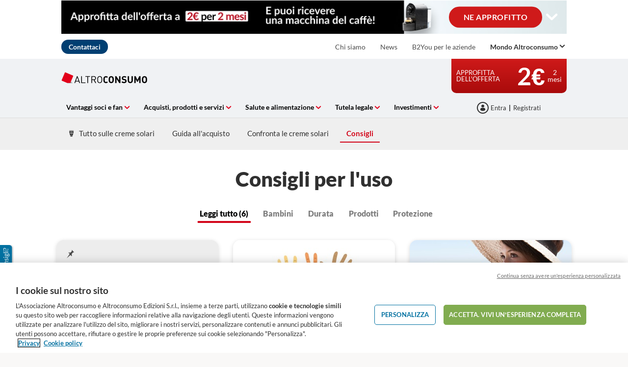

--- FILE ---
content_type: text/html; charset=utf-8
request_url: https://www.altroconsumo.it/salute/creme-solari/consigli-uso
body_size: 36984
content:




<!DOCTYPE html>
<html class="no-js" lang="it-IT">
<head>

    <meta charset="utf-8" />
    <meta name="viewport" content="width=device-width, initial-scale=1, maximum-scale=5">

    <script type="text/javascript">var EC = EC || {};</script>
        <title>Crema solare: consigli d'uso | Altroconsumo</title>
    
<meta http-equiv="content-type" content="text/html; charset=UTF-8" />
<meta http-equiv="content-language" />

<meta name="description" content="Leggi tutti I nostri consigli per scegliere la crema solare migliore. Scopri sul sito come risparmiare." />
<meta name="keywords" content="" />
<meta name="antiForgeryToken" content="i5YUHsjVprnlGZWK_8Z0E9096LaIxebDTbWaz-aJ9HWpD3gED5yrgo4s2jeoetVdvU3f97qQx0a0jqr7vaJcr0JECAI1" />
<meta name="filterOne" content="Salute" />
<meta name="filterTwo" content="Creme solari" />
<meta name="filterType" content="Articoli" />
<meta name="isHub" content="False" />
<meta name="machine" content="CO-ASCIT-PRWW01" />
<meta name="pageTypeLabel" content="Consigli per l'uso" />
<meta name="robots" content="follow" />
<meta name="routingPrefix" content="" />
<meta name="scID" content="fbe5b043-f1e0-4b7f-802e-af3b34097eaa" />
<meta name="scLayoutID" content="b6e20cfb-111e-4b89-991f-8bf2ada79468" />
<meta name="SERPcustomranking" content="1000" />
<meta name="title" content="Crema solare: consigli d&#39;uso | Altroconsumo" />
<meta name="virtualFolder" content="/" />
<meta property="og:description" content="Leggi tutti I nostri consigli per scegliere la crema solare migliore. Scopri sul sito come risparmiare." />
<meta property="og:locale" content="it_IT" />
<meta property="og:site_name" content="www.altroconsumo.it" />
<meta property="og:title" content="Crema solare: consigli d&#39;uso | Altroconsumo" />
<meta property="og:type" content="article" />
<meta property="og:url" content="https://www.altroconsumo.it/salute/creme-solari/consigli-uso" />
<link rel="manifest" href="/manifest.json" />
<link rel="canonical" href="https://www.altroconsumo.it/salute/creme-solari/consigli-uso" />


<link rel="preconnect" href="https://p.ec-cloud.org" />
<link rel="dns-prefetch" href="https://p.ec-cloud.org" />

    
    <link rel="preconnect" href="https://cdn.cookielaw.org" />
    <link rel="dns-prefetch" href="https://cdn.cookielaw.org" />
    <!-- OneTrust Cookies Consent Notice start -->
    <script src="https://cdn.cookielaw.org/scripttemplates/otSDKStub.js" type="text/javascript" charset="UTF-8" data-domain-script="bd9aa6f3-c326-40d3-bc54-cae7a6dc608a"></script>
    <script type="text/javascript">
        function OptanonWrapper() { }
    </script>
    <!-- OneTrust Cookies Consent Notice end -->
	    <script type="text/plain" class="optanon-category-C0001">
            window.addEventListener("OTConsentApplied", function(event){ 
				window.location.reload(); 
            }); 
        </script>
    <script type="text/javascript" src="https://try.abtasty.com/3d287ea8d6e7a8670a3d02b8e691ad31.js"></script>
    
    <script>
                       dataLayer=[{"websiteType":"consumers-content","userStatus":"Anonymous","isLogin":"false","commercialIdentity":"Anonymous User","pageType":"usage-tips","contentType":"hub-tips","culture":"it-IT","isFake":"false","isTechnical":"false","isInternalHuman":"false","theme":"Salute","subTheme":"creme-solari","user_status":"not_connected","URLPage":"https://www.altroconsumo.it/salute/creme-solari/consigli-uso","ItemID":"fbe5b043-f1e0-4b7f-802e-af3b34097eaa","pageLanguage":"it"}];
                </script>
    <script>(function (w, d, s, l, i) {
                        w[l] = w[l] || []; w[l].push({
                            'gtm.start':
                    new Date().getTime(),event:'gtm.js'});var f=d.getElementsByTagName(s)[0],
                    j=d.createElement(s),dl=l!='dataLayer'?'&l='+l:'';j.async=true;j.src=
                    'https://tag.altroconsumo.it/gtm.js?id='+i+dl;j.className='optanon-category-C0001';f.parentNode.insertBefore(j,f);
            })(window,document,'script','dataLayer','GTM-K8GMRCQ');</script>

    
        <link rel="icon" type="image/png" sizes="192x192" href="/-/media/altroconsumo/favicons/altro_192.png?rev=932af763-a34d-4076-ba71-69c3379ef460&amp;mw=192mh%3d192&amp;hash=9C83166E15B139A1A0BBAC7280575BEA">
        <link rel="apple-touch-icon" type="image/png" sizes="114x114" href="/-/media/altroconsumo/favicons/altro_114.png?rev=0a9fae10-80f7-4ed8-8744-0f79e10a716b&amp;mw=114mh%3d114&amp;hash=22FBE2EE0C08A27E900DC33F2709868C">
        <link rel="apple-touch-icon" type="image/png" sizes="120x120" href="/-/media/altroconsumo/favicons/altro_120.png?rev=6003b8ab-05ee-4eaa-a788-b61631ccb7ea&amp;mw=120mh%3d120&amp;hash=8999A70FA3A27E8D1DB3C31D7D1EC747">
        <link rel="apple-touch-icon" type="image/png" sizes="144x144" href="/-/media/altroconsumo/favicons/altro_144.png?rev=08867f85-9644-4208-bce4-06581f201f52&amp;mw=144mh%3d144&amp;hash=55812690D3A2A887009FFCFBDC54AFFF">
        <link rel="apple-touch-icon" type="image/png" sizes="152x152" href="/-/media/altroconsumo/favicons/altro_152.png?rev=7fdf8299-52af-4528-b9c2-c2093d7749c5&amp;mw=152mh%3d152&amp;hash=D8629BED64E78883A2053E5AF198C278">
        <link rel="apple-touch-icon" type="image/png" sizes="180x180" href="/-/media/altroconsumo/favicons/altro_180.png?rev=60590e52-0740-44e8-86e3-fb25ac735813&amp;mw=180mh%3d180&amp;hash=ACE48157F1D7C5D8495D7871B02F1806">
        <link rel="apple-touch-icon" type="image/png" sizes="57x57" href="/-/media/altroconsumo/favicons/altro_57.png?rev=ccb133be-b29d-4a8f-8fc1-8d2180c2a27a&amp;mw=57mh%3d57&amp;hash=2CDD7B8C129DDF09F880BAA89D0B314E">
        <link rel="apple-touch-icon" type="image/png" sizes="60x60" href="/-/media/altroconsumo/favicons/altro_60.png?rev=b672fc88-0776-4062-8998-0ce37150900f&amp;mw=60mh%3d60&amp;hash=17CFFB82574F98BE673B66BDDA2B1EC3">
        <link rel="apple-touch-icon" type="image/png" sizes="72x72" href="/-/media/altroconsumo/favicons/altro_72.png?rev=15399a68-465b-4e6d-b07a-7269893ffadc&amp;mw=72mh%3d72&amp;hash=B8AF6E9B05C730C539993A925622F5E6">
        <link rel="apple-touch-icon" type="image/png" sizes="76x76" href="/-/media/altroconsumo/favicons/altro_76.png?rev=e5a64fc3-8730-438c-8a06-9f74a64eab15&amp;mw=76mh%3d76&amp;hash=AD6DDD32C5D0EA5D7C5D8D69AA596F24">
        <link rel="icon" type="image/png" sizes="16x16" href="/-/media/altroconsumo/favicons/altro_16.png?rev=b474cfb6-f2d8-44af-a5b2-4881f48b16dc&amp;mw=16mh%3d16&amp;hash=DD72D494632B380D0A475C659D491D85">
        <link rel="icon" type="image/png" sizes="32x32" href="/-/media/altroconsumo/favicons/altro_32.png?rev=d3b8f01a-dde2-40ea-87d9-287e5cfb2bfe&amp;mw=32mh%3d32&amp;hash=A1CD216851E823D9C614FF8F1E2B911D">
        <link rel="icon" type="image/png" sizes="96x96" href="/-/media/altroconsumo/favicons/altro_96.png?rev=dd31fa27-c8e3-4c09-8254-583d5fa97053&amp;mw=96mh%3d96&amp;hash=9F2049200F9858B399A633E0D049CD74">



    
        <link rel="preload" href="https://p.ec-cloud.org/aline/fonts/it-it/lato-regular.woff2" as="font" crossorigin="anonymous" />
        <link rel="preload" href="https://p.ec-cloud.org/aline/fonts/it-it/lato-bold.woff2" as="font" crossorigin="anonymous" />
        <link rel="preload" href="https://p.ec-cloud.org/aline/fonts/it-it/lato-black.woff2" as="font" crossorigin="anonymous" />

    
    <link rel="preload" href="https://p.ec-cloud.org/vendor/jquery-ui/1.13.2-ec.1/jquery-ui.min.css" as="style" onload="this.onload=null;this.rel='stylesheet';" />
    <noscript>
        <link rel="stylesheet" href="https://p.ec-cloud.org/vendor/jquery-ui/1.13.2-ec.1/jquery-ui.min.css" />
    </noscript>


    

    
    

    <link href="https://p.ec-cloud.org/aline/components/layout/0.158.0/layout_it-it.min.css" rel="stylesheet" /><link href="https://p.ec-cloud.org/aline/components/layout/0.158.0/carousel_it-it.min.css" rel="stylesheet" /><link href="https://p.ec-cloud.org/aline/components/layout/0.158.0/buttons_it-it.min.css" rel="stylesheet" /><link href="https://p.ec-cloud.org/aline/components/layout/0.158.0/icons_it-it.min.css" rel="stylesheet" /><link href="https://p.ec-cloud.org/common/icons/0.4.0/interface/interface.min.css" rel="stylesheet" /><link href="https://p.ec-cloud.org/common/icons/0.4.0/logos/logos.min.css" rel="stylesheet" /><link href="https://p.ec-cloud.org/common/icons/0.4.0/misc/misc.min.css" rel="stylesheet" /><link href="https://p.ec-cloud.org/common/icons/0.4.0/product-selectors/product-selectors.min.css" rel="stylesheet" /><link href="https://p.ec-cloud.org/common/icons/0.4.0/theme-appliances/theme-appliances.min.css" rel="stylesheet" /><link href="https://p.ec-cloud.org/common/icons/0.4.0/theme-family/theme-family.min.css" rel="stylesheet" /><link href="https://p.ec-cloud.org/common/icons/0.4.0/theme-food/theme-food.min.css" rel="stylesheet" /><link href="https://p.ec-cloud.org/common/icons/0.4.0/theme-health/theme-health.min.css" rel="stylesheet" /><link href="https://p.ec-cloud.org/common/icons/0.4.0/theme-home/theme-home.min.css" rel="stylesheet" /><link href="https://p.ec-cloud.org/common/icons/0.4.0/theme-mobility/theme-mobility.min.css" rel="stylesheet" /><link href="https://p.ec-cloud.org/common/icons/0.4.0/theme-money/theme-money.min.css" rel="stylesheet" /><link href="https://p.ec-cloud.org/common/icons/0.4.0/theme-technology/theme-technology.min.css" rel="stylesheet" /><link href="https://p.ec-cloud.org/common/icons/0.4.0/caas/caas.min.css" rel="stylesheet" /><link href="https://p.ec-cloud.org/common/icons/0.4.0/fline/fline.min.css" rel="stylesheet" />
    <link href="https://p.ec-cloud.org/aline/components/algolia-search/0.143.0/algolia-search_it-it.min.css" rel="stylesheet" /><link href="https://p.ec-cloud.org/aline/components/hubs-navigation/0.107.0/hubs-navigation_it-it.min.css" rel="stylesheet" /><link href="https://p.ec-cloud.org/aline/components/feom-header/0.103.0/feom-header_it-it.min.css" rel="stylesheet" /><link href="https://p.ec-cloud.org/aline/components/hub-tips/0.46.0/hub-tips_it-it.min.css" rel="stylesheet" /><link href="https://p.ec-cloud.org/aline/components/hub-card/0.40.0/hub-card_it-it.min.css" rel="stylesheet" /><link rel="preload" href="https://p.ec-cloud.org/aline/components/breadcrumbs-2/0.4.0/breadcrumbs_it-it.min.css" as="style" onload="this.onload=null;this.rel='stylesheet';" /><noscript><link rel="stylesheet" href="https://p.ec-cloud.org/aline/components/breadcrumbs-2/0.4.0/breadcrumbs_it-it.min.css" /></noscript><link rel="preload" href="https://p.ec-cloud.org/aline/components/footer-2/0.100.0/footer_it-it.min.css" as="style" onload="this.onload=null;this.rel='stylesheet';" /><noscript><link rel="stylesheet" href="https://p.ec-cloud.org/aline/components/footer-2/0.100.0/footer_it-it.min.css" /></noscript><link href="https://p.ec-cloud.org/common/widgets/ec-tooltip/0.29.0/ec-tooltip.min.css" rel="stylesheet" /><link href="https://p.ec-cloud.org/aline/components/menu-disclaimer/0.12.0/menu-disclaimer_it-it.min.css" rel="stylesheet" /><link href="https://p.ec-cloud.org/aline/components/authentication/0.50.0/authentication_it-it.min.css" rel="stylesheet" /><link rel="preload" href="https://p.ec-cloud.org/aline/components/layout/0.158.0/forms_it-it.min.css" as="style" onload="this.onload=null;this.rel='stylesheet';" /><noscript><link rel="stylesheet" href="https://p.ec-cloud.org/aline/components/layout/0.158.0/forms_it-it.min.css" /></noscript>

    
    



    
    <script async type="text/plain" src="//tglyr.co/latest.js?n=o" class="optanon-category-C0003"></script>


    <!-- videoObjectPlaceholder-45813365-2D20-471D-BE32-D15F7AE2BD4D -->
    <!-- faqObjectPlaceholder-847E165B-18CA-4F68-9930-27F9D5EF032C -->
    <!-- paywalledContentObjectPlaceholder-77C11DDF-7A41-4947-8AF6-964C9A0B58EA -->
    <!-- seoStructuredObjectsPlaceholder -->


</head>
<body>
    
        <noscript>
        <iframe src="//tag.altroconsumo.it/ns.html?id=GTM-K8GMRCQ" height="0" width="0" style="display:none;visibility:hidden"></iframe>
    </noscript>

    
    
    <script type="application/json" id="ec-beanclient-settings">
        {
            "beanApiBearerTokenUrl" :  "https://login.altroconsumo.it/",
            "salesUxIntegrityApiUrl" : "https://api.euroconsumers.org/salesuxintegrityapi",
            "memberId" : "",
            "mockBeanToken" : "",
            "clearStorage" : "False" 
        }
    </script>
    <!-- to remove after aligning dependent components-->
    <script type="application/json" id="salesuxintegrity-settings">
        {
            "salesUxIntegrityApiUrl" : "https://api.euroconsumers.org/salesuxintegrityapi",
            "memberId" : ""
        }
    </script>
    
    



    


<header class="FEOMHeader">

    



<style>
    .skin .skin__wrapper div.mobile-only {
        height: 7rem;
    }
</style>


<input type="checkbox" class="hidden skinCheckboxDesktop" id="checkbox-skin-desktop">
<input type="checkbox" class="hidden skinCheckboxMobile" id="checkbox-skin-mobile">

<script>
    
    var feomHeader = document.getElementsByClassName("FEOMHeader")[0];
    feomHeader.classList.add("hasSkinDesktop");

         if (window.sessionStorage && sessionStorage.getItem('closeSkinMobile')) {
            document.querySelector('#checkbox-skin-mobile').checked = true;
         }
         else {
            feomHeader.classList.add("hasSkinMobile");
         }
</script>

<div class="skin" data-selector="skin" data-type="ALineHeaderSkinController"
     data-rendering="ALineHeaderSkin" data-datasource="{3196967E-E509-49E1-86B4-BF0BA8FAFFD2}"
     style="background: white;">
    <div class="skin__wrapper constrained">
        <!-- desktop -->
        <div class="hide-on-mobile relative">
            <label for="checkbox-skin-desktop" class="toggler">
                <img loading="lazy" src="/-/media/altroconsumo/marketing/2026/nuovi-materiali-sito-gennaio/skin-1050x70v2.jpg?rev=7b957035-8dce-407e-85c6-130d5932c35d&amp;la=it-IT&amp;h=70&amp;mw=1050&amp;w=1050&amp;hash=3B367E14A3044AD29D2AE97291960AED" class=" collapsed" height="70" data-selector="skin-collapsed-image" alt="Approfitta dell&#39;offerta" width="1050" />
                <img loading="lazy" src="/-/media/altroconsumo/marketing/2026/nuovi-materiali-sito-gennaio/skin-1050x320.jpg?rev=e40fe742-37af-4bd0-aa8f-66a42df9b8d4&amp;la=it-IT&amp;h=320&amp;mw=1050&amp;w=1050&amp;hash=49D700FC6ED04E39C3FAE27FFB448AAB" class=" expanded" data-selector="skin-expanded-image" alt="Approfitta dell&#39;offerta" />
            </label>
            <div>
<a href="https://programmavantaggi.altroconsumo.it/offerte?site_name=CLINE&amp;prm_id_c=SKIN1I&amp;cop_id_c=HUBTIPS&amp;par_id_c=USAGETIP&amp;referrer=http%3a%2f%2fwww.altroconsumo.it%2fsalute%2fcreme-solari%2fconsigli-uso" class="btn btn--pill" data-selector="skin-link" >NE APPROFITTO</a>                
                <label for="checkbox-skin-desktop" class="icon-chevron-down" style="color: white; color:White"></label>
            </div>
        </div>
            <!-- mobile -->
            <div class="flex__row no-margin mobile-only">
                <div class="flex__col flex__col-xs-1"></div>
                <div class="flex__col no-padding">
<a href="https://programmavantaggi.altroconsumo.it/offerte?site_name=CLINE&amp;prm_id_c=SKIN1I&amp;cop_id_c=HUBTIPS&amp;par_id_c=USAGETIP&amp;referrer=http%3a%2f%2fwww.altroconsumo.it%2fsalute%2fcreme-solari%2fconsigli-uso" class="" data-selector="skin-mobile-link" ><img src="/-/media/altroconsumo/marketing/2026/nuovi-materiali-sito-gennaio/skin-370x70.jpg?rev=7a50839f-d11a-45ae-a084-187be45b5f38&amp;la=it-IT&amp;h=114&amp;mw=600&amp;w=600&amp;hash=EE2BD36B98012E647F376A427FF5D5D6" height="140" data-selector="skin-mobile-image" alt="Approfitta dell&#39;offerta" width="740" fetchpriority="high" /></a>                </div>
                <label for="checkbox-skin-mobile" class="flex__col flex__col-xs-1 icon-x-2 no-padding" style="color: white; color:White"></label>
            </div>
    </div>
</div>


    

    


<nav class="web4 hide-on-mobile relative no-margin" data-selector="web4" data-type="ALineHeaderWeb4Controller" data-rendering="ALineHeaderWeb4" data-datasource="{FE8718AD-7FFE-45C4-BC72-D9F2FC0FFCF2}">
    <div class="constrained">
        <div class="flex__row web4__links">
            <ul class="mainLinks">
                <li class="align-left">
<a href="https://www.altroconsumo.it/contattaci" class="contact" data-selector="web4-phone-icon" title="Contatti" >Contattaci</a>                </li>
                    <li>
                        <a href="/chisiamo" data-selector="web4-links" >Chi siamo</a>
                    </li>
                    <li>
                        <a href="/contenuti/news" data-selector="web4-links" >News</a>
                    </li>
                    <li>
                        <a href="https://b2you.altroconsumo.it/" data-selector="web4-links" >B2You per le aziende</a>
                    </li>
                                    <input type="checkbox" class="hidden" id="checkbox-allWebsites">
                    <li class="dropdown">
                        <label for="checkbox-allWebsites">
                            <span>Mondo Altroconsumo</span>
                        </label>
                        <ul class="align-left padding-medium">
                                <li>
                                    <a href="https://www.altroconsumo.it/organizzazione/" data-selector="web4-flyout-links" >Lobby &amp; Press</a>
                                </li>
                                <li>
                                    <a class="menuDisclaimerLink" data-plugin="modal" data-plugin-settings="#modal-disclaimer-menu script" data-popup-modal="true" data-popup-type="inline" data-url="https://www.altroconsumoconnect.it/?int_source=consumer&amp;int_campaign=acoconnect+&amp;int_medium=menu" href="#modal-disclaimer-menu">Altroconsumo Connect<i class="icon-external"></i></a>
                                </li>
                                <li>
                                    <a href="https://www.altroconsumo.it/vita-privata-famiglia/servizi-e-contratti/speciali/sigilli-altroconsumo" data-selector="web4-flyout-links" >Sigilli Altroconsumo</a>
                                </li>
                                <li>
                                    <a href="/community" data-selector="web4-flyout-links" >Le community</a>
                                </li>
                                <li>
                                    <a href="https://www.altroconsumo.it/contenuti/riviste" data-selector="web4-flyout-links" >Riviste</a>
                                </li>
                                <li>
                                    <a href="/vantaggi-soci-fan" data-selector="web4-flyout-links" >Vantaggi per Soci e Fan</a>
                                </li>
                                <li>
                                    <a href="https://programmavantaggi.altroconsumo.it/offerte?site_name=CLINE&amp;prm_id_c=MOBMEN1I" data-selector="web4-flyout-links" >Diventa socio</a>
                                </li>
                                <li>
                                    <a href="/festival2022" data-selector="web4-flyout-links" >FestivalFuturo</a>
                                </li>
                                <li>
                                    <a href="https://www.altroconsumo.it/store/inpratica/consumi-e-vita-pratica/agenda" data-selector="web4-flyout-links" >Agenda 2026</a>
                                </li>
                        </ul>
                    </li>
            </ul>
        </div>
    </div>
</nav>



        <input type="checkbox" class="hidden pillarCheckbox" id="checkbox-nav-pillar-1" name="pillar">
        <input type="checkbox" class="hidden pillarCheckbox" id="checkbox-nav-pillar-2" name="pillar">
        <input type="checkbox" class="hidden pillarCheckbox" id="checkbox-nav-pillar-3" name="pillar">
        <input type="checkbox" class="hidden pillarCheckbox" id="checkbox-nav-pillar-4" name="pillar">
        <input type="checkbox" class="hidden pillarCheckbox" id="checkbox-nav-pillar-5" name="pillar">
    <input type="checkbox" class="hidden pillarCheckbox" id="checkbox-nav-desktop-hamburger">
    <input type="checkbox" class="hidden" id="checkbox-nav-mobile-hamburger">
    <input type="checkbox" class="hidden" id="checkbox-nav-mobile-search">

    <div class="header">
        <div class="constrained">
            <div class="flex__row header__wrapper">
                <div class="flex__col-md-9 flex__col-xs-12 header__wrapper__common">
                    <div class="header__wrapper__common__main flex__row no-margin">
                        <div class="flex__col flex__col-xs-narrow no-padding mobile-only hamburger-mobile">
                            <label for="checkbox-nav-mobile-hamburger">
                                <i class="icon-menu"></i>
                            </label>
                        </div>
                        <div class="flex__col flex__col-xs-narrow no-padding hide-on-mobile hamburger">
                            <label for="checkbox-nav-desktop-hamburger">
                                <i class="icon-menu"></i>
                            </label>
                        </div>
                        

<div class="flex__col-md-auto flex__col-xs-auto logo" data-selector="header-logo" data-type="ALineHeaderLogoController" 
     data-rendering="ALineHeaderLogo" data-datasource="{41E13BE2-F684-4955-8531-9C41CC1996FF}">
    <a href="/">
        <img src="/-/media/altroconsumo/images/logo altroconsumo/logo-it-it.svg?rev=39e6f0b9-d2ba-4d2c-ab8d-10576436b04b&amp;la=it-IT&amp;h=68&amp;mw=300&amp;w=195&amp;hash=176DF216BC8802D1170BB96CE64EA4E3" class="no-margin" height="68" data-selector="header-logo-image" alt="altroconsumo" width="195" fetchpriority="low" />
    </a>
</div>
                        <div class="flex__col flex__col-xs-narrow no-padding mobile-only search-mobile">
                            <label for="checkbox-nav-mobile-search">
                                <i class="icon-search-2"></i>
                            </label>
                        </div>
                        


<div class="flex__col flex__col-xs-narrow no-padding mobile-only user" data-selector="personal-area-menu-mobile" data-type="ALineHeaderPersonalAreaMenuController" data-rendering="ALineHeaderPersonalAreaMenuMobile" data-datasource="{3DEA949E-F0A5-4C67-8E39-6127CF175714}">
<span data-plugin="iframeAuthentication">

            <a data-plugin="modal" data-popup-type="inline" href="#aline-authentication-modal"  
                class="login"
                data-login-url="https://login.altroconsumo.it/?wa=wsignin1.0&wtrealm=eur%3a%2f%2feuroconsumers.pro.alinesc.it-it%2f&wreply=https%3a%2f%2fwww.altroconsumo.it%2fCommonAPI%2fCommonBeanTrigger%2fSendLoginOkMessage%3fReturnUrl%3dsec%253a%252f%252frealm%252feuroconsumers.pro.sitecorecd.it-it%[base64]&ectx=Y3Q6YWxpbmVfbWVudV9sb2ctaW4ucGEtam91cm5leXM&customstyle=alineiframev3"
                data-selector="aline-authentication-modal--btn-trigger"
                data-aline-authentication-target="login"
                aria-label="La mia area personale mobile">
<!--login mobile-->            </a>
</span></div>

                        

    <div class="flex__col flex__col-md-9 flex__col-xs-12 search">
        <div id="algolia-search"></div>
    </div>
    <script>
			var EC = window.EC || {}
			EC.AlgoliaSearch = {
				appId: "274FPWXERD",
				apiKey: "cf8da7d5fdc2bbafd3de9bd2d5a591bd",
				indexName: "it-aline-pro",
				indexNameSuggestions: "it-aline-pro_query_suggestions",
				gaKey: "G-XCJSV3RD3N",
				userToken: "",
				sortByIndexName: "it-aline-pro-publication-date-desc",
				historySuggestionsIndexName: "it-aline-pro-history-suggestions",
				searchPageUrl: "https://www.altroconsumo.it/cerca",
				culture: "it-it",
				searchTerm: "",
				searchFiltersTerm: "",
				mode: 0,
				isDateVisible: true,
				pageTypesWithDate: [
      { "type": "interview-journalistic" },
      { "type": "interview-journalistic-fus" },
      { "type": "press-release" },
      { "type": "negotiated-advantage" },
      { "type": "standard-letter" },
      { "type": "standard-letter-fus" },
      { "type": "alert" },
      { "type": "alert-journalistic" },
      { "type": "alert-fus" },
      { "type": "alert-journalistic-fus" },
      { "type": "first-impression" },
      { "type": "first-impression-journalistic" },
      { "type": "first-impression-fus" },
      { "type": "first-impression-journalistic-fus" },
      { "type": "productselectorbuyingguide" },
      { "type": "complete-advice" },
      { "type": "event" },
      { "type": "event-journalistic" },
      { "type": "event-fus" },
      { "type": "event-journalistic-fus" },
      { "type": "newsflash" },
      { "type": "newsflash-journalistic" },
      { "type": "newsflash-fus" },
      { "type": "newsflash-journalistic-fus" },
      { "type": "tip" },
      { "type": "tip-journalistic" },
      { "type": "tip-fus" },
      { "type": "tip-journalistic-fus" },
      { "type": "dossier" },
      { "type": "dossier-journalistic" },
      { "type": "dossier-fus" },
      { "type": "dossier-journalistic-fus" },
      { "type": "expertanswer" },
      { "type": "testimonial" },
      { "type": "info" }
],
				labels: {
					sortBy: "Ordina per:",
					filters: "Filtri",
					clearFilters: "Cancella i filtri",
					clearSearch: "Cancella ricerca",
					result: "Risultato trovato",
					results: "Risultati trovati",
					allResults: "Risultati per \"{0}\"",
					provideSearchTerm: "Cosa vuoi cercare?",
					errorOcurred: "Si è verificato un errore",
					search: "Cerca",
					showMore: "Carica altro",
					close: "Chiudi",
					seeResults: "Risultati per",
					categoryFilter: "Categoria",
					contentTypeFilter: "Tipo di Contenuto",
					relevanceSorting: "Rilevanza",
					mostRecentSorting: "Più recente",
					autocompleteCategoryIn: "in",
					autocompleteFillQueryWith: "Cercare",
					showingResultsPagination: "{showingResults} di {totalResults} risultati mostrati",
					scrollToTop: "Torna su",
					clearHistoryLabel: "Cancella",
					recentSearchesLabel: "Ricerche recenti",
					suggestedSearchLabel: "Ricerche popolari",
                    topResultsLabel: "Risultati principali",
				},
				styles: {
   "searchResult":{
      "section":"search-results margin--bottom-xlarge",
      "resultContainer":"",
      "publicationCard":{
         "container":"",
         "section":"search-card editorial",
         "header":"search-card--header",
         "imageLink":"search-card--img search-card--img-full",
         "image":"no-margin",
         "content":"search-card--editorial-content padding--left-medium padding--right-medium margin--bottom-medium",
         "meta":"search-card--meta",
         "title":"stronger",
         "titleLink":"global-black link-underline-never",
         "description":"search-card--description margin--top-xsmall",
         "pageTypeLabel":{
            "label":"search-card--category"
         },
         "publishedDate":{
            "date":"search-card--date"
         }
      },
      "productCard":{
         "container":"product",
         "section":"search-card",
         "header":"search-card--header",
         "imageLink":"search-card--img",
         "image":"no-margin",
         "content":"search-card--content padding--left-medium padding--right-medium margin--bottom-medium",
         "title":"uppercase margin--bottom-xsmall global-black stronger align-central",
         "description":"no-margin",
         "descriptionLink":"align-central"
      },
      "authorCard":{
        "container":"author",
        "section":"search-card__author-card",
        "header":"search-card--header",
        "imageLink":"search-card--img",
        "image":"no-margin",
        "content":"search-card--content padding--left-medium padding--right-medium margin--bottom-medium",
        "title":"uppercase margin--bottom-xsmall global-black stronger align-central",
        "description":"no-margin",
        "descriptionLink":"align-central",
      },
      "hubCard":{
         "container":"",
         "section":"search-card default search-card--grey",
         "header":"search-card--header",
         "imageLink":"search-card--img",
         "image":"no-margin",
         "content":"search-card--content padding--left-medium padding--right-medium margin--bottom-medium",
         "title":"margin--bottom-xsmall global-black stronger align-central",
         "description":"default no-margin align-central"
      },
      "highlighted":"highlight-keyword",
      "showMore":{
         "container":"align-central margin--top-small",
         "label":"btn btn--primary margin--bottom-xsmall"
      },
      "pagination":{
         "container":"align-central",
         "scrollToTopContainer":"margin--top-small",
         "scrollToTopButton":"btn btn--link"
      }
   },
   "searchFilters":{
      "root":"search-filter",
      "container":"search-filter--container",
      "widget":"search-filter--widget margin--bottom-medium",
      "iconClose":"icon icon-x",
      "iconFilters":"icon icon-filters",
      "iconAccordion":"icon icon-chevron-down",
      "quantitySelected":"qtt-selected",
      "bulletSelected":"bullet-selected",
      "mobile":{
         "header":"search-filter--mobile-header",
         "headerLabel":"search-filter--mobile-header-label",
         "footer":"search-filter--mobile-footer",
         "order":"search-filter--mobile-order",
         "closeButton":"close-button btn btn--link",
         "filterButton":"filter-button btn btn--primary",
         "submitButtonsContainer":"submit-buttons",
         "resetButton":"reset-button btn btn--tertiary",
         "submitButton":"submit-button btn btn--primary",
         "iconSubmitButton":"icon icon-chevron-right"
      },
      "currentFilters":{
         "container":"search-header--between align-center",
         "label":"search-header--filter-label",
         "desktop":"search-header--desktop-filters",
         "filterTag":"search-header--filter-tag",
         "clearFiltersButton":"search-header--clear-filters btn btn--link"
      },
      "sortBy":{
         "container":"search-header--desktop-order",
         "label":"label",
         "selectContainer":"has-uniform",
         "select":"search-sorting--select"
      }
   },
   "searchBar":{
      "form":"search-bar",
      "submitButton":"button search-bar--submit",
      "iconSubmitButton":"search-bar--icon icon-search-2",
      "resetButton":"button search-bar--reset",
      "iconResetButton":"search-bar--icon icon-x"
   },
   "searchNoResults":{
      "section":"search-no-results",
      "container":"flex__row constrained padding--top-large padding--bottom-xlarge",
      "description":"flex__col-xs-12 flex__col-md-8",
      "tagLayerDiv":"tglNoResultsPageDiv",
      "contactCenter":{
         "container":"flex__col-xs-12 flex__col-md-4",
         "contactCenter":"contact-center",
         "teaserContainer":"help-teaser help-teaser--has-glyph padding-small exclude-from-print",
         "teaserIcon":"help-teaser__icon",
         "iconContainer":"icon-stack",
         "icon":"icon-font icon-stack-1x icon--inverse icon-phone",
         "title":"gamma",
         "descriptionTop":"centi spacer-large",
         "phoneNumber":"gamma strong",
         "phoneNumberIcon":"icon-phone",
         "descriptionBottom":"centi spacer-large",
         "linkContainer":"centi last",
         "link":"chevron-link--after"
      }
   }
},
			}
    </script>


                    </div>
                    

<div class="header__wrapper__common__navigation flex__row no-margin hide-on-mobile" data-selector="header-navigation-desktop" data-type="ALineHeaderNavigationController" data-rendering="ALineHeaderNavigationPillarsDesktop" data-datasource="{9E44CA01-E9CD-4D42-A62D-23F46E10868A}">

            <label class="flex__col flex__col-md-narrow" for="checkbox-nav-pillar-1">
                <span>Vantaggi soci e fan</span>
            </label>
            <label class="flex__col flex__col-md-narrow" for="checkbox-nav-pillar-2">
                <span>Acquisti, prodotti e servizi</span>
            </label>
            <label class="flex__col flex__col-md-narrow" for="checkbox-nav-pillar-3">
                <span>Salute e alimentazione</span>
            </label>
            <label class="flex__col flex__col-md-narrow" for="checkbox-nav-pillar-4">
                <span>Tutela legale</span>
            </label>
            <label class="flex__col flex__col-md-narrow" for="checkbox-nav-pillar-5">
                <span>Investimenti</span>
            </label>
</div>

                </div>
                <div class="flex__col-md-3 hide-on-mobile header__wrapper__desktop ">
                    


<div class="header__wrapper__desktop__marketing flex__row no-margin" data-selector="header-marketing-box-column" data-type="ALineHeaderMarketingController" data-rendering="ALineHeaderMarketingBoxColumn" data-datasource="{E4C7BF2B-F92F-4070-BA6B-59AD5D8CB0A1}" role="complementary">
    
        <a href="https://programmavantaggi.altroconsumo.it/offerte?site_name=CLINE&amp;prm_id_c=MNFXB1I&amp;cop_id_c=HUBTIPS&amp;par_id_c=USAGETIP&amp;referrer=http%3a%2f%2fwww.altroconsumo.it%2fsalute%2fcreme-solari%2fconsigli-uso" target="_blank" class="hide-on-mobile manchette-link" aria-label="Marketing box">
            <div class="manchette column flex__row no-margin">
                <div class="text">APPROFITTA DELL&#39;OFFERTA</div>
                <div class="price">2€ </div>
                <div class="duration">2 mesi</div>
            </div>
        </a>

</div>

                    


<div class="header__wrapper__desktop__user-info flex__row no-margin" data-selector="personal-area-menu" data-type="ALineHeaderPersonalAreaMenuController" data-rendering="ALineHeaderPersonalAreaMenuDesktop" data-datasource="{3DEA949E-F0A5-4C67-8E39-6127CF175714}">
<span data-plugin="iframeAuthentication">

            <a data-plugin="modal" data-popup-type="inline" href="#aline-authentication-modal"  
                class="login"
                data-login-url="https://login.altroconsumo.it/?wa=wsignin1.0&wtrealm=eur%3a%2f%2feuroconsumers.pro.alinesc.it-it%2f&wreply=https%3a%2f%2fwww.altroconsumo.it%2fCommonAPI%2fCommonBeanTrigger%2fSendLoginOkMessage%3fReturnUrl%3dsec%253a%252f%252frealm%252feuroconsumers.pro.sitecorecd.it-it%[base64]&ectx=Y3Q6YWxpbmVfbWVudV9sb2ctaW4ucGEtam91cm5leXM&customstyle=alineiframev3"
                data-selector="aline-authentication-modal--btn-trigger"
                data-aline-authentication-target="login"
                >
<span>Entra</span>            </a>
</span>        <strong class="separator">|</strong>
            <span>
                <span data-plugin="iframeAuthentication">

            <a data-plugin="modal" data-popup-type="inline" href="#aline-authentication-modal" 
                class="register"
                data-register-url="https://login.altroconsumo.it/?wa=registeruser1.0&wtrealm=eur%3a%2f%2feuroconsumers.pro.alinesc.it-it%2f&wreply=https%3a%2f%2fwww.altroconsumo.it%2fCommonAPI%2fCommonBeanTrigger%2fSendLoginOkMessage%3fReturnUrl%3dsec%253a%252f%252frealm%252feuroconsumers.pro.sitecorecd.it-it%[base64]&ectx=Y3Q6YWxpbmVfbWVudV9yZWdpc3Rlci5wYS1qb3VybmV5cw&customstyle=alineiframev3"
                data-selector="aline-authentication-modal--btn-trigger"
                data-aline-authentication-target="register"
                >
Registrati            </a>
</span>
            </span>
</div>

                </div>
            </div>
        </div>
    </div>

    


<nav class="menu" data-selector="header-navigation" data-type="ALineHeaderNavigationController" data-rendering="ALineHeaderNavigation"
     data-datasource="{9E44CA01-E9CD-4D42-A62D-23F46E10868A}" itemscope itemtype="https://www.schema.org/SiteNavigationElement">
    <div class="constrained relative">
        <div class="flex__row menu-container">
            <ul class="level1">
                <div id="backButton" class="mobile-only" data-level="1">Indietro</div>

                    <li class="level1__item pillar-1">
                            <input type="checkbox" class="hidden level2Checkbox" id="menu-pillar-1">
                            <label for="menu-pillar-1" class="main">
                                <span>Vantaggi soci e fan</span>
                            </label>
<ul class="level2">
            <li class="level2__item" itemprop="name">
                <a href="https://www.altroconsumo.it/vantaggi-soci-fan" itemprop="url">
                    Vetrina Vantaggi
                </a>
            </li>
            <li class="level2__item" itemprop="name">
                <a href="/altroconsumoperte" itemprop="url">
                    Altroconsumo ti premia
                </a>
            </li>
            <li class="level2__item" itemprop="name">
                <a href="https://www.altroconsumo.it/vantaggi-extra/shopping/cashback" itemprop="url">
                    Cashback
                </a>
            </li>
            <li class="level2__item" itemprop="name">
                <a href="https://www.altroconsumo.it/vantaggi-extra" itemprop="url">
                    Vantaggi extra
                </a>
            </li>
            <li class="level2__item" itemprop="name">
                <a href="https://www.altroconsumo.it/store/inpratica" itemprop="url">
                    Libri InPratica
                </a>
            </li>
    </ul>
                    </li>
                    <li class="level1__item pillar-2">
                            <input type="checkbox" class="hidden level2Checkbox" id="menu-pillar-2">
                            <label for="menu-pillar-2" class="main">
                                <span>Acquisti, prodotti e servizi</span>
                            </label>
<ul class="level2">
            <li class="level2__item">
                <input type="checkbox" class="hidden level3Checkbox" id="menu-level2-c08015e294ad42e0a2a924ce83160210">
                <label for="menu-level2-c08015e294ad42e0a2a924ce83160210">
                    <span>Elettrodomestici</span>
                </label>
                
<ul class="level3">
            <li class="level3__item">
                <input type="checkbox" class="hidden level4Checkbox" id="menu-level3-99a0e9d59c864afd9f00886f450b8108">
                <label for="menu-level3-99a0e9d59c864afd9f00886f450b8108">
                    <span>Grandi elettrodomestici</span>
                </label>
                <ul class="level4">
        <li class="level4__item" itemprop="name"> 
            <a href="/elettrodomestici/lavatrici" target="_top" itemprop="url">
                Lavatrici
            </a>
        </li>
        <li class="level4__item" itemprop="name"> 
            <a href="/elettrodomestici/frigoriferi" target="_top" itemprop="url">
                Frigoriferi
            </a>
        </li>
        <li class="level4__item" itemprop="name"> 
            <a href="/elettrodomestici/lavastoviglie" target="_top" itemprop="url">
                Lavastoviglie
            </a>
        </li>
        <li class="level4__item" itemprop="name"> 
            <a href="/elettrodomestici/climatizzatori" itemprop="url">
                Climatizzatori
            </a>
        </li>
        <li class="level4__item" itemprop="name"> 
            <a href="/elettrodomestici/asciugatrici" target="_top" itemprop="url">
                Asciugatrici
            </a>
        </li>
        <li class="level4__item" itemprop="name"> 
            <a href="/elettrodomestici/lavasciuga" itemprop="url">
                Lavasciuga
            </a>
        </li>
        <li class="level4__item" itemprop="name"> 
            <a href="/elettrodomestici/forni" itemprop="url">
                Forni elettrici
            </a>
        </li>
                                            <li class="extra">
                            <div>
                                <div class="extra__info">Focus :</div>
                                    <a href="/elettrodomestici/frigoriferi/consigli/come-impostare-la-temperatura-del-frigorifero" class="extra__topic">
                                        <div class="extra__topic__type">CONSIGLI</div>
                                        <div class="extra__topic__title">Temperatura del frigo, come regolarla con i nostri consigli</div>

                                    </a>
                            </div>
                        </li>

                </ul>

            </li>
            <li class="level3__item">
                <input type="checkbox" class="hidden level4Checkbox" id="menu-level3-1228500a384f4c729e1bcae0872d8ad9">
                <label for="menu-level3-1228500a384f4c729e1bcae0872d8ad9">
                    <span>Piccoli elettrodomestici</span>
                </label>
                <ul class="level4">
        <li class="level4__item" itemprop="name"> 
            <a href="/elettrodomestici/condizionatori-portatili" itemprop="url">
                Condizionatori portatili
            </a>
        </li>
        <li class="level4__item" itemprop="name"> 
            <a href="/elettrodomestici/purificatore-aria" itemprop="url">
                Purificatori d'aria
            </a>
        </li>
        <li class="level4__item" itemprop="name"> 
            <a href="/elettrodomestici/aspirapolvere" target="_top" itemprop="url">
                Aspirapolvere
            </a>
        </li>
        <li class="level4__item" itemprop="name"> 
            <a href="/salute/cura-della-persona/consigli/consigli-luce-pulsata" itemprop="url">
                Epilatori a luce pulsata
            </a>
        </li>
        <li class="level4__item" itemprop="name"> 
            <a href="/elettrodomestici/robot-aspirapolvere" itemprop="url">
                Robot aspirapolvere
            </a>
        </li>
        <li class="level4__item" itemprop="name"> 
            <a href="/elettrodomestici/scope-elettriche" itemprop="url">
                Scope elettriche senza filo
            </a>
        </li>
        <li class="level4__item" itemprop="name"> 
            <a href="/elettrodomestici/ferri-stiro" itemprop="url">
                Ferri da stiro
            </a>
        </li>
        <li class="level4__item" itemprop="name"> 
            <a href="/elettrodomestici/forni-a-microonde" itemprop="url">
                Forni a microonde
            </a>
        </li>
                                            <li class="extra">
                            <div>
                                <div class="extra__info">Focus :</div>
                                    <a href="/elettrodomestici/piccoli-elettrodomestici/news/friggitrici-ad-aria-calda" class="extra__topic">
                                        <div class="extra__topic__type">NEWS</div>
                                        <div class="extra__topic__title">Il nostro test sulle Friggitrici ad aria: i risultati</div>

                                    </a>
                            </div>
                        </li>

                </ul>

            </li>
            <li class="level3__item">
                <input type="checkbox" class="hidden level4Checkbox" id="menu-level3-019a6a2023114a22956faf68b0a573b7">
                <label for="menu-level3-019a6a2023114a22956faf68b0a573b7">
                    <span>Piccoli elettrodomestici da cucina</span>
                </label>
                <ul class="level4">
        <li class="level4__item" itemprop="name"> 
            <a href="/elettrodomestici/friggitrici-ad-aria" itemprop="url">
                Friggitrici ad aria
            </a>
        </li>
        <li class="level4__item" itemprop="name"> 
            <a href="/elettrodomestici/macchina-caffe" itemprop="url">
                Macchine da caffè
            </a>
        </li>
        <li class="level4__item" itemprop="name"> 
            <a href="/elettrodomestici/forni-a-microonde" target="_top" itemprop="url">
                Forni a microonde
            </a>
        </li>
        <li class="level4__item" itemprop="name"> 
            <a href="/elettrodomestici/robot-cucina" itemprop="url">
                Impastatrici e Robot
            </a>
        </li>
        <li class="level4__item" itemprop="name"> 
            <a href="/elettrodomestici/piccoli-elettrodomestici/come-scegliere-estrattore-succo" itemprop="url">
                Estrattori di succo e Centrifughe
            </a>
        </li>
        <li class="level4__item" itemprop="name"> 
            <a href="/elettrodomestici/piccoli-elettrodomestici/come-scegliere-piccoli-elettrodomestici" itemprop="url">
                Frullatori a immersione
            </a>
        </li>
        <li class="level4__item" itemprop="name"> 
            <a href="/elettrodomestici/piccoli-elettrodomestici/guida-acquisto/consigli-macchine-pane" itemprop="url">
                Macchine per il pane
            </a>
        </li>
        <li class="level4__item" itemprop="name"> 
            <a href="/elettrodomestici/piccoli-elettrodomestici/guida-acquisto/consigli-macchine-gelato" itemprop="url">
                Gelatiere
            </a>
        </li>
        <li class="level4__item" itemprop="name"> 
            <a href="/elettrodomestici/macchine-sottovuoto" itemprop="url">
                Macchine per sottovuoto
            </a>
        </li>
                                            <li class="extra">
                            <div>
                                <div class="extra__info">Focus :</div>
                                    <a href="/elettrodomestici/macchina-caffe/consigli/macchina-caffe-portatile" class="extra__topic">
                                        <div class="extra__topic__type">CONSIGLI</div>
                                        <div class="extra__topic__title">Le macchine da caff&#232; portatili perfette per le tue vacanze</div>

                                    </a>
                            </div>
                        </li>

                </ul>

            </li>
            <li class="level3__item">
                <input type="checkbox" class="hidden level4Checkbox" id="menu-level3-5a5c3cebda9140eb9606ecf39cc4f376">
                <label for="menu-level3-5a5c3cebda9140eb9606ecf39cc4f376">
                    <span>Comprare al miglior prezzo</span>
                </label>
                <ul class="level4">
        <li class="level4__item" itemprop="name"> 
            <a href="/soldi/black-friday" itemprop="url">
                Black friday
            </a>
        </li>
        <li class="level4__item" itemprop="name"> 
            <a href="/migliori-offerte" itemprop="url">
                Offerte del giorno
            </a>
        </li>
                                            <li class="extra">
                            <div>
                                <div class="extra__info">Focus :</div>
                                    <a href="/elettrodomestici/piccoli-elettrodomestici/news/test-piani-induzione" class="extra__topic">
                                        <div class="extra__topic__type">NEWS</div>
                                        <div class="extra__topic__title">Piani a induzione: il test ne premia due</div>

                                    </a>
                            </div>
                        </li>

                </ul>

            </li>

        <li class="level__seeAllLink" itemprop="name">
            <a href="https://www.altroconsumo.it/elettrodomestici" itemprop="url">Tutto su &quot;Elettrodomestici&quot;</a>
        </li>
</ul>


            </li>
            <li class="level2__item">
                <input type="checkbox" class="hidden level3Checkbox" id="menu-level2-acaf8011bcce4e988f5effff50743065">
                <label for="menu-level2-acaf8011bcce4e988f5effff50743065">
                    <span>Casa e energia</span>
                </label>
                
<ul class="level3">
            <li class="level3__item">
                <input type="checkbox" class="hidden level4Checkbox" id="menu-level3-5abc3a835e064602b7586542fd908b0e">
                <label for="menu-level3-5abc3a835e064602b7586542fd908b0e">
                    <span>Casa</span>
                </label>
                <ul class="level4">
        <li class="level4__item" itemprop="name"> 
            <a href="https://horis.altroconsumo.it/it" itemprop="url">
                Horis - servizi per ristrutturare
            </a>
        </li>
        <li class="level4__item" itemprop="name"> 
            <a href="/casa-energia/casa-condominio" itemprop="url">
                Servizi di Altroconsumo per la casa
            </a>
        </li>
                                            <li class="extra">
                            <div>
                                <div class="extra__info">Focus :</div>
                                    <a href="/casa-energia/casa-condominio/speciali/servitu-di-passaggio" class="extra__topic">
                                        <div class="extra__topic__type">SPECIALI</div>
                                        <div class="extra__topic__title">Servit&#249; di passaggio: diritti, limiti e cosa fare se il vicino la ostacola </div>

                                    </a>
                            </div>
                        </li>

                </ul>

            </li>
            <li class="level3__item">
                <input type="checkbox" class="hidden level4Checkbox" id="menu-level3-db27939d612749d8b3ba8100c5b15374">
                <label for="menu-level3-db27939d612749d8b3ba8100c5b15374">
                    <span>Energia</span>
                </label>
                <ul class="level4">
        <li class="level4__item" itemprop="name"> 
            <a href="/casa-energia/elettricita-e-gas" itemprop="url">
                Tariffe Luce e Gas
            </a>
        </li>
        <li class="level4__item" itemprop="name"> 
            <a href="/casa-energia/scaldabagno-a-gas" itemprop="url">
                Scaldabagno a gas
            </a>
        </li>
        <li class="level4__item" itemprop="name"> 
            <a href="/casa-energia/caldaie-condensazione" itemprop="url">
                Caldaie a condensazione
            </a>
        </li>
        <li class="level4__item" itemprop="name"> 
            <a href="/casa-energia/riscaldamento-pompa-calore" itemprop="url">
                Riscaldamento a pompa di calore
            </a>
        </li>
        <li class="level4__item" itemprop="name"> 
            <a href="/casa-energia/scaldacqua-pompa-calore" itemprop="url">
                Scaldacqua a pompa di calore
            </a>
        </li>
        <li class="level4__item" itemprop="name"> 
            <a href="/casa-energia/energia-rinnovabile/test/fotovoltaico" itemprop="url">
                Pannelli solari
            </a>
        </li>
        <li class="level4__item" itemprop="name"> 
            <a href="/casa-energia/energia-rinnovabile" itemprop="url">
                Energia rinnovabile
            </a>
        </li>
        <li class="level4__item" itemprop="name"> 
            <a href="#" itemprop="url">
                Solare termico
            </a>
        </li>
                                            <li class="extra">
                            <div>
                                <div class="extra__info">Focus :</div>
                                    <a href="/casa-energia/elettricita-e-gas/news/prezzi-luce-gas-in-calo-risparmio-2026" class="extra__topic">
                                        <div class="extra__topic__type">NEWS</div>
                                        <div class="extra__topic__title">Prezzi di luce e gas in calo: &#232; il momento di cambiare e risparmiare. Ecco come</div>

                                    </a>
                            </div>
                        </li>

                </ul>

            </li>
            <li class="level3__item">
                <input type="checkbox" class="hidden level4Checkbox" id="menu-level3-2231807b852f48c2b85396ee8e99d506">
                <label for="menu-level3-2231807b852f48c2b85396ee8e99d506">
                    <span>Climatizzazione</span>
                </label>
                <ul class="level4">
        <li class="level4__item" itemprop="name"> 
            <a href="/casa-energia/pellet/come-scegliere-stufe-a-pellet" itemprop="url">
                Stufe a pellet
            </a>
        </li>
        <li class="level4__item" itemprop="name"> 
            <a href="/casa-energia/pellet" itemprop="url">
                Pellet
            </a>
        </li>
        <li class="level4__item" itemprop="name"> 
            <a href="/casa-energia/termoventilatori" itemprop="url">
                Termoventilatori
            </a>
        </li>
        <li class="level4__item" itemprop="name"> 
            <a href="/elettrodomestici/condizionatori-portatili" itemprop="url">
                Condizionatori portatili
            </a>
        </li>
        <li class="level4__item" itemprop="name"> 
            <a href="/elettrodomestici/climatizzatori" itemprop="url">
                Condizionatori
            </a>
        </li>
        <li class="level4__item" itemprop="name"> 
            <a href="/elettrodomestici/deumidificatori" itemprop="url">
                Deumidificatori
            </a>
        </li>
        <li class="level4__item" itemprop="name"> 
            <a href="#" itemprop="url">
                Solare termico
            </a>
        </li>
                                            <li class="extra">
                            <div>
                                <div class="extra__info">Focus :</div>
                                    <a href="/elettrodomestici/climatizzatori/consigli/installare-un-nuovo-condizionatore" class="extra__topic">
                                        <div class="extra__topic__type">CONSIGLI</div>
                                        <div class="extra__topic__title">Guida all&#39;installazione del condizionatore  </div>

                                    </a>
                            </div>
                        </li>

                </ul>

            </li>
            <li class="level3__item">
                <input type="checkbox" class="hidden level4Checkbox" id="menu-level3-35d8c2409ae448b1bfa1d00ab0be9af0">
                <label for="menu-level3-35d8c2409ae448b1bfa1d00ab0be9af0">
                    <span>Casalinghi</span>
                </label>
                <ul class="level4">
        <li class="level4__item" itemprop="name"> 
            <a href="/alimentazione/padelle" itemprop="url">
                Padelle antiaderenti
            </a>
        </li>
        <li class="level4__item" itemprop="name"> 
            <a href="/casa-energia/pulizie/guida-acquisto/consigli-trapani-batteria" itemprop="url">
                Trapani a batteria
            </a>
        </li>
        <li class="level4__item" itemprop="name"> 
            <a href="/casa-energia/pulizie/guida-acquisto/consigli-trapani-filo" itemprop="url">
                Trapani a filo
            </a>
        </li>
        <li class="level4__item" itemprop="name"> 
            <a href="#" itemprop="url">
                Lampadine LED
            </a>
        </li>
        <li class="level4__item" itemprop="name"> 
            <a href="/alimentazione/caraffe-filtranti" itemprop="url">
                Caraffe filtranti
            </a>
        </li>
        <li class="level4__item" itemprop="name"> 
            <a href="/salute/cura-della-persona/test/fazzoletti" itemprop="url">
                Fazzoletti di carta
            </a>
        </li>
        <li class="level4__item" itemprop="name"> 
            <a href="/alimentazione/gasatori-acqua" itemprop="url">
                Gasatori d'acqua
            </a>
        </li>
        <li class="level4__item" itemprop="name"> 
            <a href="/alimentazione/carta-da-cucina" itemprop="url">
                Carta da cucina
            </a>
        </li>
                                            <li class="extra">
                            <div>
                                <div class="extra__info">Focus :</div>
                                    <a href="/alimentazione/acqua/calcola-risparmia/analisi-acqua" class="extra__topic">
                                        <div class="extra__topic__type">CALCOLATORE</div>
                                        <div class="extra__topic__title">Acqua del rubinetto: fai analizzare quella di casa</div>

                                    </a>
                            </div>
                        </li>

                </ul>

            </li>
            <li class="level3__item">
                <input type="checkbox" class="hidden level4Checkbox" id="menu-level3-a3acad2b4d01496aa4e951f9ee59bc70">
                <label for="menu-level3-a3acad2b4d01496aa4e951f9ee59bc70">
                    <span>Letti e materassi</span>
                </label>
                <ul class="level4">
        <li class="level4__item" itemprop="name"> 
            <a href="/casa-energia/materassi" target="_top" itemprop="url">
                Materassi
            </a>
        </li>
        <li class="level4__item" itemprop="name"> 
            <a href="/casa-energia/topper-materassi" itemprop="url">
                Topper per materasso
            </a>
        </li>
        <li class="level4__item" itemprop="name"> 
            <a href="/casa-energia/materassi/come-scegliere-piumone" itemprop="url">
                Piumoni letto
            </a>
        </li>
                                            <li class="extra">
                            <div>
                                <div class="extra__info">Focus :</div>
                                    <a href="/casa-energia/materassi/consigli/materasso-per-il-mal-di-schiena" class="extra__topic">
                                        <div class="extra__topic__type">CONSIGLI</div>
                                        <div class="extra__topic__title">Che tipo di materasso scegliere per il mal di schiena?</div>

                                    </a>
                            </div>
                        </li>

                </ul>

            </li>
            <li class="level3__item">
                <input type="checkbox" class="hidden level4Checkbox" id="menu-level3-61a568d6935944d7bfe488d07427046a">
                <label for="menu-level3-61a568d6935944d7bfe488d07427046a">
                    <span>Detersivi per la casa</span>
                </label>
                <ul class="level4">
        <li class="level4__item" itemprop="name"> 
            <a href="/casa-energia/detergenti-vetri" itemprop="url">
                Detergenti per vetri
            </a>
        </li>
        <li class="level4__item" itemprop="name"> 
            <a href="/elettrodomestici/detersivi-lavastoviglie" itemprop="url">
                Detersivi per lavastoviglie
            </a>
        </li>
        <li class="level4__item" itemprop="name"> 
            <a href="/casa-energia/disincrostante-wc" itemprop="url">
                Disincrostanti per il WC
            </a>
        </li>
        <li class="level4__item" itemprop="name"> 
            <a href="/elettrodomestici/detersivi-per-piatti" itemprop="url">
                Detersivi per i piatti
            </a>
        </li>
        <li class="level4__item" itemprop="name"> 
            <a href="/casa-energia/pulizie/detersivi-bagno-comparatore" itemprop="url">
                Detersivi per il bagno
            </a>
        </li>
        <li class="level4__item" itemprop="name"> 
            <a href="/casa-energia/pulizie/sgrassatore-comparatore" itemprop="url">
                Sgrassatori
            </a>
        </li>
        <li class="level4__item" itemprop="name"> 
            <a href="/casa-energia/pulizie/guida-acquisto/sgorgatori" itemprop="url">
                Sgorgatori
            </a>
        </li>
                                            <li class="extra">
                            <div>
                                <div class="extra__info">Focus :</div>
                                    <a href="/casa-energia/pulizie/consigli/acido-citrico" class="extra__topic">
                                        <div class="extra__topic__type">CONSIGLI</div>
                                        <div class="extra__topic__title">Acido citrico: che cos&#39;&#232;, a cosa serve e come utilizzarlo in casa</div>

                                    </a>
                            </div>
                        </li>

                </ul>

            </li>
            <li class="level3__item">
                <input type="checkbox" class="hidden level4Checkbox" id="menu-level3-48b56aa3f5104eccb032fbb13c9790b5">
                <label for="menu-level3-48b56aa3f5104eccb032fbb13c9790b5">
                    <span>Detersivi per il bucato</span>
                </label>
                <ul class="level4">
        <li class="level4__item" itemprop="name"> 
            <a href="/elettrodomestici/detersivi-bucato/come-scegliere-detersivi-delicati" itemprop="url">
                Detersivi delicati
            </a>
        </li>
        <li class="level4__item" itemprop="name"> 
            <a href="/elettrodomestici/detersivi-bucato" itemprop="url">
                Detersivi per il bucato
            </a>
        </li>
        <li class="level4__item" itemprop="name"> 
            <a href="/elettrodomestici/ammorbidenti" itemprop="url">
                Ammorbidenti per il bucato
            </a>
        </li>
                                            <li class="extra">
                            <div>
                                <div class="extra__info">Focus :</div>
                                    <a href="/elettrodomestici/detersivi-bucato/consigli/profumatori-per-bucato-lavatrice-e-a-mano" class="extra__topic">
                                        <div class="extra__topic__type">CONSIGLI</div>
                                        <div class="extra__topic__title">Profumatori per bucato: davvero utili? E quale scegliere?</div>

                                    </a>
                            </div>
                        </li>

                </ul>

            </li>

        <li class="level__seeAllLink" itemprop="name">
            <a href="https://www.altroconsumo.it/casa-energia" itemprop="url">Tutto su &quot;Casa e energia&quot;</a>
        </li>
</ul>


            </li>
            <li class="level2__item">
                <input type="checkbox" class="hidden level3Checkbox" id="menu-level2-ceb97474e215473383a41977a962a445">
                <label for="menu-level2-ceb97474e215473383a41977a962a445">
                    <span>Vita privata e famiglia</span>
                </label>
                
<ul class="level3">
            <li class="level3__item">
                <input type="checkbox" class="hidden level4Checkbox" id="menu-level3-d1c6bdfdf2054e5aaa498c170765faa0">
                <label for="menu-level3-d1c6bdfdf2054e5aaa498c170765faa0">
                    <span>Genitori e bambini</span>
                </label>
                <ul class="level4">
        <li class="level4__item" itemprop="name"> 
            <a href="/vita-privata-famiglia/mamme-e-bimbi" itemprop="url">
                Mondo infanzia
            </a>
        </li>
        <li class="level4__item" itemprop="name"> 
            <a href="/vita-privata-famiglia/mamme-e-bimbi/pannolini-per-bambini-comparatore" itemprop="url">
                Pannolini neonati e bambini
            </a>
        </li>
        <li class="level4__item" itemprop="name"> 
            <a href="/vita-privata-famiglia/mamme-e-bimbi/consigli/come-scegliere-penne-cancellabili" itemprop="url">
                Penne cancellabili
            </a>
        </li>
        <li class="level4__item" itemprop="name"> 
            <a href="/vita-privata-famiglia/mamme-e-bimbi/salviette-comparatore" itemprop="url">
                Salviette per bambini
            </a>
        </li>
        <li class="level4__item" itemprop="name"> 
            <a href="/vita-privata-famiglia/mamme-e-bimbi/test/seggiolone" itemprop="url">
                Seggioloni per bambini
            </a>
        </li>
        <li class="level4__item" itemprop="name"> 
            <a href="/vita-privata-famiglia/mamme-e-bimbi/guida-acquisto/consigli-creme-cambio" itemprop="url">
                Creme per cambio pannolino
            </a>
        </li>
        <li class="level4__item" itemprop="name"> 
            <a href="/vita-privata-famiglia/mamme-e-bimbi/antipidocchi-comparatore" itemprop="url">
                Trattamento anti-pidocchi
            </a>
        </li>
        <li class="level4__item" itemprop="name"> 
            <a href="/vita-privata-famiglia/mamme-e-bimbi/news/asili-nido-2022" itemprop="url">
                Asili nido
            </a>
        </li>
                                            <li class="extra">
                            <div>
                                <div class="extra__info">Focus :</div>
                                    <a href="/vita-privata-famiglia/mamme-e-bimbi/news/bonus-asilo-nido" class="extra__topic">
                                        <div class="extra__topic__type">NEWS</div>
                                        <div class="extra__topic__title">Bonus asilo nido: come funziona, a chi spetta e tutte le novit&#224; per il 2026</div>

                                    </a>
                            </div>
                        </li>

                </ul>

            </li>
            <li class="level3__item">
                <input type="checkbox" class="hidden level4Checkbox" id="menu-level3-46549e3c7fb74db68fabf3963749a03e">
                <label for="menu-level3-46549e3c7fb74db68fabf3963749a03e">
                    <span>Trasporto bambini</span>
                </label>
                <ul class="level4">
        <li class="level4__item" itemprop="name"> 
            <a href="/vita-privata-famiglia/seggiolini-auto" itemprop="url">
                Seggiolini per auto
            </a>
        </li>
        <li class="level4__item" itemprop="name"> 
            <a href="/vita-privata-famiglia/mamme-e-bimbi/guida-acquisto/consigli-passeggini" itemprop="url">
                Passeggini per bambini
            </a>
        </li>
                                            <li class="extra">
                            <div>
                                <div class="extra__info">Focus :</div>
                                    <a href="/vita-privata-famiglia/seggiolini-auto/news/sistemi-antiabbandono" class="extra__topic">
                                        <div class="extra__topic__type">NEWS</div>
                                        <div class="extra__topic__title">Dispositivo anti abbandono: come funziona, cosa dice la legge e quale tipo scegliere</div>

                                    </a>
                            </div>
                        </li>

                </ul>

            </li>
            <li class="level3__item">
                <input type="checkbox" class="hidden level4Checkbox" id="menu-level3-c8b98dd1ac334114b5286efb59713d05">
                <label for="menu-level3-c8b98dd1ac334114b5286efb59713d05">
                    <span>Gestione casa</span>
                </label>
                <ul class="level4">
        <li class="level4__item" itemprop="name"> 
            <a href="/vita-privata-famiglia/vivere-sostenibile" itemprop="url">
                Vivere sostenibile
            </a>
        </li>
        <li class="level4__item" itemprop="name"> 
            <a href="/casa-energia/casa-condominio" itemprop="url">
                Servizi di Altroconsumo per la casa
            </a>
        </li>
        <li class="level4__item" itemprop="name"> 
            <a href="/soldi/mutui/calcola-risparmia/mutui-confronta-e-scegli" itemprop="url">
                Mutui
            </a>
        </li>
        <li class="level4__item" itemprop="name"> 
            <a href="/soldi/assicurazioni/calcola-risparmia/rc-capo-famiglia" itemprop="url">
                Assicurazione capofamiglia
            </a>
        </li>
                                            <li class="extra">
                            <div>
                                <div class="extra__info">Focus :</div>
                                    <a href="/casa-energia/casa-condominio/consigli/comprare-casa" class="extra__topic">
                                        <div class="extra__topic__type">CONSIGLI</div>
                                        <div class="extra__topic__title">Cosa controllare prima di comprare casa</div>

                                    </a>
                            </div>
                        </li>

                </ul>

            </li>
            <li class="level3__item">
                <input type="checkbox" class="hidden level4Checkbox" id="menu-level3-d968f8dc207449f5ac7a75db1ba0cda0">
                <label for="menu-level3-d968f8dc207449f5ac7a75db1ba0cda0">
                    <span>Sostenibilita</span>
                </label>
                <ul class="level4">
        <li class="level4__item" itemprop="name"> 
            <a href="/vita-privata-famiglia/vivere-sostenibile" itemprop="url">
                Vivere sostenibile
            </a>
        </li>
                                            <li class="extra">
                            <div>
                                <div class="extra__info">Focus :</div>
                                    <a href="/vita-privata-famiglia/vivere-sostenibile/news/passaporto-digitale-dei-prdotti" class="extra__topic">
                                        <div class="extra__topic__type">NEWS</div>
                                        <div class="extra__topic__title">Passaporto digitale del prodotto: cos&#39;&#232; e cosa dicono gli utenti</div>

                                    </a>
                            </div>
                        </li>

                </ul>

            </li>
            <li class="level3__item">
                <input type="checkbox" class="hidden level4Checkbox" id="menu-level3-1547c7b469fd461686cc41c4b6739ae6">
                <label for="menu-level3-1547c7b469fd461686cc41c4b6739ae6">
                    <span>Animali domestici</span>
                </label>
                <ul class="level4">
        <li class="level4__item" itemprop="name"> 
            <a href="/vita-privata-famiglia/animali-domestici/consigli/come-scegliere-lettiera-gatto" itemprop="url">
                Come trovare la lettiera ideale per il tuo gatto
            </a>
        </li>
        <li class="level4__item" itemprop="name"> 
            <a href="/alimentazione/cibo-per-cani" itemprop="url">
                Cibo per cani
            </a>
        </li>
        <li class="level4__item" itemprop="name"> 
            <a href="/alimentazione/cibo-per-gatti" itemprop="url">
                Cibo per gatti
            </a>
        </li>
        <li class="level4__item" itemprop="name"> 
            <a href="/soldi/assicurazioni/news/polizze-per-gli-animali-domestici-quale-scegliere" itemprop="url">
                Polizze per gli animali domestici, quale scegliere?
            </a>
        </li>
        <li class="level4__item" itemprop="name"> 
            <a href="/vita-privata-famiglia/viaggi-tempo-libero/speciali/in-vacanza-con-il-cane" itemprop="url">
                Viaggi con il tuo amico a 4 zampe? Documenti necessari e consigli pratici
            </a>
        </li>
        <li class="level4__item" itemprop="name"> 
            <a href="/soldi/730/consigli/spese-veterinarie" itemprop="url">
                Spese veterinarie nel 730: come ottenere il massimo rimborso per i tuoi animali
            </a>
        </li>
                                            <li class="extra">
                            <div>
                                <div class="extra__info">Focus :</div>
                                    <a href="/vita-privata-famiglia/animali-domestici/speciali/costi-cure-veterinarie-per-cani-e-gatti" class="extra__topic">
                                        <div class="extra__topic__type">SPECIALI</div>
                                        <div class="extra__topic__title">Quanto ci costano davvero le cure veterinarie per cani e gatti?</div>

                                    </a>
                            </div>
                        </li>

                </ul>

            </li>
            <li class="level3__item">
                <input type="checkbox" class="hidden level4Checkbox" id="menu-level3-cd4d393373b1438b99cca34a6d23b637">
                <label for="menu-level3-cd4d393373b1438b99cca34a6d23b637">
                    <span>Viaggi</span>
                </label>
                <ul class="level4">
        <li class="level4__item" itemprop="name"> 
            <a href="/vita-privata-famiglia/viaggi-tempo-libero" itemprop="url">
                Viaggi e vacanze
            </a>
        </li>
                                            <li class="extra">
                            <div>
                                <div class="extra__info">Focus :</div>
                                    <a href="/vita-privata-famiglia/viaggi-tempo-libero/speciali/se-la-vacanza-e-andata-male" class="extra__topic">
                                        <div class="extra__topic__type">SPECIALI</div>
                                        <div class="extra__topic__title">Come prenotare la casa vacanza senza brutte sorprese</div>

                                    </a>
                            </div>
                        </li>

                </ul>

            </li>

        <li class="level__seeAllLink" itemprop="name">
            <a href="https://www.altroconsumo.it/vita-privata-famiglia" itemprop="url">Tutto su &quot;vita privata e famiglia&quot;</a>
        </li>
</ul>


            </li>
            <li class="level2__item">
                <input type="checkbox" class="hidden level3Checkbox" id="menu-level2-b9a1be8642024b139928424062666f7d">
                <label for="menu-level2-b9a1be8642024b139928424062666f7d">
                    <span>Soldi</span>
                </label>
                
<ul class="level3">
            <li class="level3__item">
                <input type="checkbox" class="hidden level4Checkbox" id="menu-level3-b51aedad428648ef99c945675ece6cf3">
                <label for="menu-level3-b51aedad428648ef99c945675ece6cf3">
                    <span>Truffe e sicurezza</span>
                </label>
                <ul class="level4">
        <li class="level4__item" itemprop="name"> 
            <a href="/soldi/truffe/segnala-truffa" itemprop="url">
                Segnala una truffa
            </a>
        </li>
        <li class="level4__item" itemprop="name"> 
            <a href="/soldi/truffe" itemprop="url">
                Tutto sulle truffe
            </a>
        </li>
                                            <li class="extra">
                            <div>
                                <div class="extra__info">Focus :</div>
                                    <a href="/soldi/truffe/news/truffa-doppio-spid" class="extra__topic">
                                        <div class="extra__topic__type">NEWS</div>
                                        <div class="extra__topic__title">Spid rubato e rimborsi 730 a rischio: attenzione alla truffa del “doppio Spid”</div>

                                    </a>
                            </div>
                        </li>

                </ul>

            </li>
            <li class="level3__item">
                <input type="checkbox" class="hidden level4Checkbox" id="menu-level3-c4292b9170be4caca0225ce7da9f69c2">
                <label for="menu-level3-c4292b9170be4caca0225ce7da9f69c2">
                    <span>Prestiti personali</span>
                </label>
                <ul class="level4">
        <li class="level4__item" itemprop="name"> 
            <a href="/soldi/prestiti-personali" itemprop="url">
                Prestiti personali
            </a>
        </li>
        <li class="level4__item" itemprop="name"> 
            <a href="/soldi/prestiti-personali/calcolatore/rimborso-estizione-prestiti" itemprop="url">
                Calcolatore estinzione anticipata del prestito
            </a>
        </li>
        <li class="level4__item" itemprop="name"> 
            <a href="/soldi/mutui/calcola-risparmia/tasso-usuraio" itemprop="url">
                Calcolatore tassi usurai
            </a>
        </li>
                                            <li class="extra">
                            <div>
                                <div class="extra__info">Focus :</div>
                                    <a href="/soldi/prestiti-personali/consigli/chiedere-un-prestito" class="extra__topic">
                                        <div class="extra__topic__type">CONSIGLI</div>
                                        <div class="extra__topic__title">5 cose da sapere prima di chiedere un prestito (per non farsi fregare)</div>

                                    </a>
                            </div>
                        </li>

                </ul>

            </li>
            <li class="level3__item">
                <input type="checkbox" class="hidden level4Checkbox" id="menu-level3-adfaa4516293497f9dadefe3579ee565">
                <label for="menu-level3-adfaa4516293497f9dadefe3579ee565">
                    <span>Mutui</span>
                </label>
                <ul class="level4">
        <li class="level4__item" itemprop="name"> 
            <a href="/soldi/mutui/calcola-risparmia/mutui-confronta-e-scegli" itemprop="url">
                Mutui
            </a>
        </li>
        <li class="level4__item" itemprop="name"> 
            <a href="/soldi/mutui/calcola-risparmia/rata-giusta-mutuo" itemprop="url">
                Calcolatore rata giusta per il tuo stipendio
            </a>
        </li>
        <li class="level4__item" itemprop="name"> 
            <a href="/soldi/mutui/calcola-risparmia/surroga" itemprop="url">
                Calcolatore risarcimento per ritardo nella surroga
            </a>
        </li>
        <li class="level4__item" itemprop="name"> 
            <a href="/soldi/prestiti-personali/calcolatore/calcola-taeg" itemprop="url">
                Calcolatore Taeg
            </a>
        </li>
        <li class="level4__item" itemprop="name"> 
            <a href="/soldi/mutui/calcola-risparmia/tasso-usuraio" itemprop="url">
                Calcolatore tassi usurai
            </a>
        </li>
                                            <li class="extra">
                            <div>
                                <div class="extra__info">Focus :</div>
                                    <a href="/soldi/mutui/consigli/tassi-mutui-cosa-fare" class="extra__topic">
                                        <div class="extra__topic__type">CONSIGLI</div>
                                        <div class="extra__topic__title">Mutui: la BCE lascia i tassi invariati, ma il tasso fisso continua a salire</div>

                                    </a>
                            </div>
                        </li>

                </ul>

            </li>
            <li class="level3__item">
                <input type="checkbox" class="hidden level4Checkbox" id="menu-level3-682394f6dd5e4f4894e248ca4b1ba1e4">
                <label for="menu-level3-682394f6dd5e4f4894e248ca4b1ba1e4">
                    <span>Banche</span>
                </label>
                <ul class="level4">
        <li class="level4__item" itemprop="name"> 
            <a href="/soldi/prestiti-personali" itemprop="url">
                Prestiti personali
            </a>
        </li>
        <li class="level4__item" itemprop="name"> 
            <a href="/soldi/mutui/calcola-risparmia/mutui-confronta-e-scegli" itemprop="url">
                Mutui
            </a>
        </li>
        <li class="level4__item" itemprop="name"> 
            <a href="/soldi/carte-di-credito/calcola-risparmia/carte-di-credito-confronta-e-scegli" itemprop="url">
                Carte di credito
            </a>
        </li>
        <li class="level4__item" itemprop="name"> 
            <a href="/soldi/conti-correnti/calcola-risparmia/conti-correnti-confronta-e-scegli" itemprop="url">
                Conto corrente
            </a>
        </li>
        <li class="level4__item" itemprop="name"> 
            <a href="/soldi/carte-di-credito/calcola-risparmia/carte-prepagate-confronta-e-scegli" itemprop="url">
                Carte prepagate
            </a>
        </li>
        <li class="level4__item" itemprop="name"> 
            <a href="/soldi/conti-correnti/calcola-risparmia/conti-deposito-confronta-e-scegli" itemprop="url">
                Conto deposito
            </a>
        </li>
        <li class="level4__item" itemprop="name"> 
            <a href="/soldi/carte-di-credito/calcola-risparmia/carte-revolving" itemprop="url">
                Carte revolving
            </a>
        </li>
        <li class="level4__item" itemprop="name"> 
            <a href="/soldi/conti-correnti/calcola-risparmia/classifica/banche" itemprop="url">
                Classifica affidabilità banche
            </a>
        </li>
                                            <li class="extra">
                            <div>
                                <div class="extra__info">Focus :</div>
                                    <a href="/soldi/conti-correnti/news/inchiesta-soddisfazione-banche" class="extra__topic">
                                        <div class="extra__topic__type">NEWS</div>
                                        <div class="extra__topic__title">Banche, la classifica delle pi&#249; apprezzate dai clienti</div>

                                    </a>
                            </div>
                        </li>

                </ul>

            </li>
            <li class="level3__item">
                <input type="checkbox" class="hidden level4Checkbox" id="menu-level3-0ff237b67cc14a0fa1d45d3353baef74">
                <label for="menu-level3-0ff237b67cc14a0fa1d45d3353baef74">
                    <span>Assicurazioni</span>
                </label>
                <ul class="level4">
        <li class="level4__item"> 
            <a class="menuDisclaimerLink" data-plugin="modal" data-plugin-settings="#modal-disclaimer-menu script" data-popup-modal="true" data-popup-type="inline" data-url="https://www.altroconsumoconnect.it/assicurazioni-auto/compila-profilo/targa" href="#modal-disclaimer-menu">Assicurazione Auto<i class="icon-external"></i></a>
        </li>
        <li class="level4__item"> 
            <a class="menuDisclaimerLink" data-plugin="modal" data-plugin-settings="#modal-disclaimer-menu script" data-popup-modal="true" data-popup-type="inline" data-url="https://www.altroconsumoconnect.it/assicurazioni-moto/compila-profilo/targa" href="#modal-disclaimer-menu">Assicurazione Moto<i class="icon-external"></i></a>
        </li>
        <li class="level4__item" itemprop="name"> 
            <a href="/soldi/assicurazioni/calcola-risparmia/polizze-protezione-vita" itemprop="url">
                Assicurazione Vita
            </a>
        </li>
        <li class="level4__item" itemprop="name"> 
            <a href="/soldi/assicurazioni/speciali/assicurazione-rc-capofamiglia" itemprop="url">
                Assicurazione Capofamiglia
            </a>
        </li>
                                            <li class="extra">
                            <div>
                                <div class="extra__info">Focus :</div>
                                    <a href="/soldi/assicurazioni/news/arbitro-assicurativo" class="extra__topic">
                                        <div class="extra__topic__type">NEWS</div>
                                        <div class="extra__topic__title">Arriva l&#39;Arbitro assicurativo: costi e modalit&#224; per farsi valere contro le assicurazioni</div>

                                    </a>
                            </div>
                        </li>

                </ul>

            </li>
            <li class="level3__item">
                <input type="checkbox" class="hidden level4Checkbox" id="menu-level3-1b71688888be48fa8bfe165bb5f8394c">
                <label for="menu-level3-1b71688888be48fa8bfe165bb5f8394c">
                    <span>Imposte e Tasse</span>
                </label>
                <ul class="level4">
        <li class="level4__item" itemprop="name"> 
            <a href="/soldi/imposte-e-tasse" target="_top" itemprop="url">
                Imposte e tasse
            </a>
        </li>
        <li class="level4__item" itemprop="name"> 
            <a href="/soldi/ecobonus" itemprop="url">
                Ecobonus
            </a>
        </li>
        <li class="level4__item" itemprop="name"> 
            <a href="/soldi/lavoro-pensione" target="_top" itemprop="url">
                Lavoro e pensione
            </a>
        </li>
        <li class="level4__item" itemprop="name"> 
            <a href="/soldi/730" itemprop="url">
                Tutto sul 730
            </a>
        </li>
        <li class="level4__item" itemprop="name"> 
            <a href="/soldi/mutui/calcola-risparmia/rata-giusta-mutuo" itemprop="url">
                Rata giusta per tuo stipendio
            </a>
        </li>
        <li class="level4__item" itemprop="name"> 
            <a href="/casa-energia/casa-condominio" itemprop="url">
                Servizi di Altroconsumo per la casa
            </a>
        </li>
                                            <li class="extra">
                            <div>
                                <div class="extra__info">Focus :</div>
                                    <a href="/soldi/imposte-e-tasse/news/nuova-imu" class="extra__topic">
                                        <div class="extra__topic__type">NEWS</div>
                                        <div class="extra__topic__title">IMU: la guida completa. Ti aiuta Altroconsumo a calcolare le rate</div>

                                    </a>
                            </div>
                        </li>

                </ul>

            </li>
            <li class="level3__item">
                <input type="checkbox" class="hidden level4Checkbox" id="menu-level3-79bfcd13df204bc4a6659b44d67b5194">
                <label for="menu-level3-79bfcd13df204bc4a6659b44d67b5194">
                    <span>Spese &amp; Consumi</span>
                </label>
                <ul class="level4">
        <li class="level4__item" itemprop="name"> 
            <a href="/soldi/black-friday" itemprop="url">
                Black Friday
            </a>
        </li>
        <li class="level4__item" itemprop="name"> 
            <a href="/casa-energia/elettricita-e-gas" itemprop="url">
                Luce e Gas
            </a>
        </li>
        <li class="level4__item" itemprop="name"> 
            <a href="/casa-energia/caldaie-condensazione" target="_top" itemprop="url">
                Costi riscaldamento
            </a>
        </li>
        <li class="level4__item" itemprop="name"> 
            <a href="/hi-tech/internet-telefono/calcola-risparmia/telefono-internet-confronta-offerte" itemprop="url">
                Internet e telefono fisso
            </a>
        </li>
        <li class="level4__item" itemprop="name"> 
            <a href="/migliori-offerte" itemprop="url">
                Offerte del giorno
            </a>
        </li>
        <li class="level4__item" itemprop="name"> 
            <a href="/hi-tech/tariffe-mobile/simulatore" itemprop="url">
                Tariffe cellulari
            </a>
        </li>
        <li class="level4__item" itemprop="name"> 
            <a href="/alimentazione/fare-la-spesa" itemprop="url">
                Fare la spesa
            </a>
        </li>
        <li class="level4__item" itemprop="name"> 
            <a href="#" itemprop="url">
                Clear 2.0
            </a>
        </li>
        <li class="level4__item" itemprop="name"> 
            <a href="/hi-tech/internet-telefono/test/negozi-online" itemprop="url">
                Negozi online
            </a>
        </li>
                                            <li class="extra">
                            <div>
                                <div class="extra__info">Focus :</div>
                                    <a href="/casa-energia/elettricita-e-gas/news/maxi-bollette-luce-gas" class="extra__topic">
                                        <div class="extra__topic__type">NEWS</div>
                                        <div class="extra__topic__title">Conguaglio in bolletta: cosa fare e come difendersi</div>

                                    </a>
                            </div>
                        </li>

                </ul>

            </li>
            <li class="level3__item">
                <input type="checkbox" class="hidden level4Checkbox" id="menu-level3-17fbe67782ca4679b4891b21ba6bba0b">
                <label for="menu-level3-17fbe67782ca4679b4891b21ba6bba0b">
                    <span>Confronta tariffe</span>
                </label>
                <ul class="level4">
        <li class="level4__item" itemprop="name"> 
            <a href="/confronta-tariffe" itemprop="url">
                Vai a comparatori di servizi
            </a>
        </li>
                                            <li class="extra">
                            <div>
                                <div class="extra__info">Focus :</div>
                                    <a href="/soldi/conti-correnti/speciali/quanto-costa-il-conto-corrente" class="extra__topic">
                                        <div class="extra__topic__type">SPECIALI</div>
                                        <div class="extra__topic__title">10 consigli per risparmiare sui costi del tuo conto corrente</div>

                                    </a>
                            </div>
                        </li>

                </ul>

            </li>

        <li class="level__seeAllLink" itemprop="name">
            <a href="https://www.altroconsumo.it/soldi" itemprop="url">Tutto su &quot;Soldi&quot;</a>
        </li>
</ul>


            </li>
            <li class="level2__item">
                <input type="checkbox" class="hidden level3Checkbox" id="menu-level2-2fcce2e4d72148f0a05d2c9fa3d52832">
                <label for="menu-level2-2fcce2e4d72148f0a05d2c9fa3d52832">
                    <span>Hi Tech</span>
                </label>
                
<ul class="level3">
            <li class="level3__item">
                <input type="checkbox" class="hidden level4Checkbox" id="menu-level3-088853d3f3cb465696441eebcc926400">
                <label for="menu-level3-088853d3f3cb465696441eebcc926400">
                    <span>Intelligenza Artificiale</span>
                </label>
                <ul class="level4">
        <li class="level4__item" itemprop="name"> 
            <a href="/hi-tech/intelligenza-artificiale/news/pratiche-proibite-con-ai" itemprop="url">
                AI Act
            </a>
        </li>
        <li class="level4__item" itemprop="name"> 
            <a href="/hi-tech/intelligenza-artificiale/news/come-usare-google-ai-mode" itemprop="url">
                Google AI Mode
            </a>
        </li>
        <li class="level4__item" itemprop="name"> 
            <a href="/hi-tech/intelligenza-artificiale/news/come-funziona-chatgpt" itemprop="url">
                ChatGPT
            </a>
        </li>
        <li class="level4__item" itemprop="name"> 
            <a href="/hi-tech/intelligenza-artificiale/recensioni/app-copilot-ai" itemprop="url">
                Copilot
            </a>
        </li>
        <li class="level4__item" itemprop="name"> 
            <a href="/hi-tech/intelligenza-artificiale/news/meta-ai" itemprop="url">
                Meta AI
            </a>
        </li>
        <li class="level4__item" itemprop="name"> 
            <a href="/hi-tech/intelligenza-artificiale" itemprop="url">
                Tutto sull'AI
            </a>
        </li>
                    
                </ul>

            </li>
            <li class="level3__item">
                <input type="checkbox" class="hidden level4Checkbox" id="menu-level3-f4a4c776503c4721a96bd8696a9a92f2">
                <label for="menu-level3-f4a4c776503c4721a96bd8696a9a92f2">
                    <span>Smartphone e media</span>
                </label>
                <ul class="level4">
        <li class="level4__item" itemprop="name"> 
            <a href="/hi-tech/smartphone" itemprop="url">
                Smartphone
            </a>
        </li>
        <li class="level4__item" itemprop="name"> 
            <a href="/hi-tech/tariffe-mobile" itemprop="url">
                Tariffe cellulari
            </a>
        </li>
        <li class="level4__item" itemprop="name"> 
            <a href="/hi-tech/tablet" itemprop="url">
                Tablet
            </a>
        </li>
        <li class="level4__item" itemprop="name"> 
            <a href="/hi-tech/televisori" itemprop="url">
                Televisori e Smart TV
            </a>
        </li>
        <li class="level4__item" itemprop="name"> 
            <a href="/hi-tech/tv-piccolo-formato" itemprop="url">
                Televisori piccolo formato
            </a>
        </li>
        <li class="level4__item" itemprop="name"> 
            <a href="/hi-tech/app-antivirus" itemprop="url">
                App antivirus per smartphone
            </a>
        </li>
        <li class="level4__item" itemprop="name"> 
            <a href="/hi-tech/televisori/consigli/come-scegliere-decoder" itemprop="url">
                Migliori decoder
            </a>
        </li>
                                            <li class="extra">
                            <div>
                                <div class="extra__info">Focus :</div>
                                    <a href="/hi-tech/smartphone/news/waze-vs-maps" class="extra__topic">
                                        <div class="extra__topic__type">NEWS</div>
                                        <div class="extra__topic__title">Waze o Google Maps? Ecco qual &#232; la miglior app per navigare</div>

                                    </a>
                            </div>
                        </li>

                </ul>

            </li>
            <li class="level3__item">
                <input type="checkbox" class="hidden level4Checkbox" id="menu-level3-cd17a1fa65c44eb7ab7434085f35c334">
                <label for="menu-level3-cd17a1fa65c44eb7ab7434085f35c334">
                    <span>Informatica</span>
                </label>
                <ul class="level4">
        <li class="level4__item" itemprop="name"> 
            <a href="/hi-tech/stampanti" itemprop="url">
                Stampanti e Scanner
            </a>
        </li>
        <li class="level4__item" itemprop="name"> 
            <a href="/hi-tech/dispositivi-portatili/come-scegliere-hard-disk" itemprop="url">
                Hard disk esterni
            </a>
        </li>
        <li class="level4__item" itemprop="name"> 
            <a href="/hi-tech/computer-portatili/come-scegliere-monitor-pc" itemprop="url">
                Monitor per pc
            </a>
        </li>
        <li class="level4__item" itemprop="name"> 
            <a href="/hi-tech/computer-portatili/come-scegliere" itemprop="url">
                Notebook e Ultrabook
            </a>
        </li>
        <li class="level4__item" itemprop="name"> 
            <a href="/hi-tech/antivirus" itemprop="url">
                Antivirus per Windows
            </a>
        </li>
        <li class="level4__item" itemprop="name"> 
            <a href="/hi-tech/tutorial" itemprop="url">
                Tutorial tecnologia
            </a>
        </li>
                                            <li class="extra">
                            <div>
                                <div class="extra__info">Focus :</div>
                                    <a href="/hi-tech/stampanti/consigli/cartucce-e-toner-per-stampanti" class="extra__topic">
                                        <div class="extra__topic__type">CONSIGLI</div>
                                        <div class="extra__topic__title">Cartucce e toner per stampanti: come sceglierli</div>

                                    </a>
                            </div>
                        </li>

                </ul>

            </li>
            <li class="level3__item">
                <input type="checkbox" class="hidden level4Checkbox" id="menu-level3-db65d434b3cc4d2ca30a854d42138d06">
                <label for="menu-level3-db65d434b3cc4d2ca30a854d42138d06">
                    <span>Audio &amp; Video</span>
                </label>
                <ul class="level4">
        <li class="level4__item" itemprop="name"> 
            <a href="/hi-tech/televisori" itemprop="url">
                Televisori e Smart TV
            </a>
        </li>
        <li class="level4__item" itemprop="name"> 
            <a href="/hi-tech/televisori/consigli/come-scegliere-decoder" itemprop="url">
                Decoder
            </a>
        </li>
        <li class="level4__item" itemprop="name"> 
            <a href="/hi-tech/tv-piccolo-formato" itemprop="url">
                Televisori piccolo formato
            </a>
        </li>
        <li class="level4__item" itemprop="name"> 
            <a href="/hi-tech/macchine-fotografiche" itemprop="url">
                Fotocamere e Macchine fotografiche
            </a>
        </li>
        <li class="level4__item" itemprop="name"> 
            <a href="/hi-tech/televisori/consigli/come-scegliere-soundbar" itemprop="url">
                Sound bar
            </a>
        </li>
        <li class="level4__item" itemprop="name"> 
            <a href="/hi-tech/cassa-bluetooth" itemprop="url">
                Casse Bluetooth
            </a>
        </li>
        <li class="level4__item" itemprop="name"> 
            <a href="/hi-tech/auricolari" itemprop="url">
                Cuffie e Auricolari bluetooth
            </a>
        </li>
                                            <li class="extra">
                            <div>
                                <div class="extra__info">Focus :</div>
                                    <a href="/hi-tech/televisori/consigli/come-collegare-tv-a-smartphone-pc-tablet" class="extra__topic">
                                        <div class="extra__topic__type">CONSIGLI</div>
                                        <div class="extra__topic__title">Come collegare smartphone, computer e tablet al televisore</div>

                                    </a>
                            </div>
                        </li>

                </ul>

            </li>
            <li class="level3__item">
                <input type="checkbox" class="hidden level4Checkbox" id="menu-level3-30060432f4954ee4b879e399b7e00d7b">
                <label for="menu-level3-30060432f4954ee4b879e399b7e00d7b">
                    <span>Accessori</span>
                </label>
                <ul class="level4">
        <li class="level4__item" itemprop="name"> 
            <a href="/hi-tech/dispositivi-portatili/come-scegliere-power-bank" itemprop="url">
                Power bank
            </a>
        </li>
        <li class="level4__item" itemprop="name"> 
            <a href="/hi-tech/wearable" itemprop="url">
                Dispositivi wearable
            </a>
        </li>
        <li class="level4__item" itemprop="name"> 
            <a href="/hi-tech/ereader" itemprop="url">
                eBook Reader
            </a>
        </li>
        <li class="level4__item" itemprop="name"> 
            <a href="/hi-tech/navigatori-satellitari/guida-acquisto/consigli-navigatore-satellitare" itemprop="url">
                Navigatori satellitari
            </a>
        </li>
        <li class="level4__item" itemprop="name"> 
            <a href="/hi-tech/dispositivi-portatili/come-scegliere-hard-disk" itemprop="url">
                Hard disk esterni
            </a>
        </li>
                                            <li class="extra">
                            <div>
                                <div class="extra__info">Focus :</div>
                                    <a href="/hi-tech/navigatori-satellitari/consigli/google-maps" class="extra__topic">
                                        <div class="extra__topic__type">CONSIGLI</div>
                                        <div class="extra__topic__title">Google Maps: 10 funzionalit&#224; &quot;segrete&quot; da scoprire</div>

                                    </a>
                            </div>
                        </li>

                </ul>

            </li>
            <li class="level3__item">
                <input type="checkbox" class="hidden level4Checkbox" id="menu-level3-90d1fe2977a84a86a81f6005dcaed175">
                <label for="menu-level3-90d1fe2977a84a86a81f6005dcaed175">
                    <span>Comprare al miglior prezzo</span>
                </label>
                <ul class="level4">
        <li class="level4__item" itemprop="name"> 
            <a href="/soldi/black-friday" itemprop="url">
                Black Friday
            </a>
        </li>
        <li class="level4__item" itemprop="name"> 
            <a href="/migliori-offerte" itemprop="url">
                Offerte del giorno
            </a>
        </li>
                                            <li class="extra">
                            <div>
                                <div class="extra__info">Focus :</div>
                                    <a href="/hi-tech/smartphone/news/inchiesta-soddisfazione-hitech" class="extra__topic">
                                        <div class="extra__topic__type">NEWS</div>
                                        <div class="extra__topic__title">Prodotti hi-tech: ecco quali sono le marche migliori</div>

                                    </a>
                            </div>
                        </li>

                </ul>

            </li>

        <li class="level__seeAllLink" itemprop="name">
            <a href="https://www.altroconsumo.it/hi-tech" itemprop="url">Tutto su &quot;Hi Tech&quot;</a>
        </li>
</ul>


            </li>
            <li class="level2__item">
                <input type="checkbox" class="hidden level3Checkbox" id="menu-level2-b7cdac156dd4478986907733aef4fbe4">
                <label for="menu-level2-b7cdac156dd4478986907733aef4fbe4">
                    <span>Auto e mobilit&#224;</span>
                </label>
                
<ul class="level3">
            <li class="level3__item">
                <input type="checkbox" class="hidden level4Checkbox" id="menu-level3-53d93f23df434556b1edfc81c5b2d7d7">
                <label for="menu-level3-53d93f23df434556b1edfc81c5b2d7d7">
                    <span>Auto e Mobilit&#224;</span>
                </label>
                <ul class="level4">
        <li class="level4__item" itemprop="name"> 
            <a href="/soldi/assicurazioni" itemprop="url">
                Tutto sulle assicurazioni
            </a>
        </li>
        <li class="level4__item" itemprop="name"> 
            <a href="/auto-e-moto/automobili/test/auto" itemprop="url">
                Auto
            </a>
        </li>
        <li class="level4__item" itemprop="name"> 
            <a href="/auto-e-moto/pneumatici" target="_top" itemprop="url">
                Pneumatici
            </a>
        </li>
        <li class="level4__item"> 
            <a class="menuDisclaimerLink" data-plugin="modal" data-plugin-settings="#modal-disclaimer-menu script" data-popup-modal="true" data-popup-type="inline" data-url="https://www.altroconsumoconnect.it/assicurazioni-auto/compila-profilo/targa" href="#modal-disclaimer-menu">Assicurazione Auto<i class="icon-external"></i></a>
        </li>
        <li class="level4__item"> 
            <a class="menuDisclaimerLink" data-plugin="modal" data-plugin-settings="#modal-disclaimer-menu script" data-popup-modal="true" data-popup-type="inline" data-url="https://www.altroconsumoconnect.it/assicurazioni-moto/compila-profilo/targa" href="#modal-disclaimer-menu">Assicurazione Moto<i class="icon-external"></i></a>
        </li>
        <li class="level4__item" itemprop="name"> 
            <a href="/auto-e-moto/automobili/test/autousate" itemprop="url">
                Auto Usate
            </a>
        </li>
                                            <li class="extra">
                            <div>
                                <div class="extra__info">Focus :</div>
                                    <a href="/auto-e-moto/automobili/news/stop-auto-diesel-euro-5" class="extra__topic">
                                        <div class="extra__topic__type">NEWS</div>
                                        <div class="extra__topic__title">Diesel Euro 5: rinviato di un anno lo stop alla circolazione nelle regioni del Nord</div>

                                    </a>
                            </div>
                        </li>

                </ul>

            </li>
            <li class="level3__item">
                <input type="checkbox" class="hidden level4Checkbox" id="menu-level3-b9c7ef508dce406ba2cb3af780c9c7d2">
                <label for="menu-level3-b9c7ef508dce406ba2cb3af780c9c7d2">
                    <span>Mobilit&#224;</span>
                </label>
                <ul class="level4">
        <li class="level4__item" itemprop="name"> 
            <a href="/auto-e-moto/bici-elettriche/consigli/come-scegliere-luci" itemprop="url">
                Luci per bici
            </a>
        </li>
        <li class="level4__item" itemprop="name"> 
            <a href="/auto-e-moto/monopattini-elettrici" itemprop="url">
                Monopattini elettrici
            </a>
        </li>
        <li class="level4__item" itemprop="name"> 
            <a href="/auto-e-moto/bici-elettriche/come-scegliere-bici-pieghevoli" itemprop="url">
                Bici pieghevoli
            </a>
        </li>
        <li class="level4__item" itemprop="name"> 
            <a href="/auto-e-moto/bici-elettriche" itemprop="url">
                Bici elettriche
            </a>
        </li>
        <li class="level4__item" itemprop="name"> 
            <a href="#" itemprop="url">
                Lucchetti per bici
            </a>
        </li>
        <li class="level4__item" itemprop="name"> 
            <a href="https://www.altroconsumo.it/mile21" itemprop="url">
                Mile21
            </a>
        </li>
                                            <li class="extra">
                            <div>
                                <div class="extra__info">Focus :</div>
                                    <a href="/auto-e-moto/monopattini-elettrici/speciali/monopattini-elettrici-regole" class="extra__topic">
                                        <div class="extra__topic__type">SPECIALI</div>
                                        <div class="extra__topic__title">Monopattino elettrico, come usarlo correttamente. Cosa prevede il codice della strada</div>

                                    </a>
                            </div>
                        </li>

                </ul>

            </li>

        <li class="level__seeAllLink" itemprop="name">
            <a href="https://www.altroconsumo.it/auto-e-moto" itemprop="url">Tutto su &quot;Auto e mobilit&#224;&quot;</a>
        </li>
</ul>


            </li>
            <li class="level__seeAllLink" itemprop="name">
            <a href="/acquisti" itemprop="url">Tutto su &quot;Acquisti, prodotti e servizi&quot;</a>
        </li>
</ul>
                    </li>
                    <li class="level1__item pillar-3">
                            <input type="checkbox" class="hidden level2Checkbox" id="menu-pillar-3">
                            <label for="menu-pillar-3" class="main">
                                <span>Salute e alimentazione</span>
                            </label>
<ul class="level2">
            <li class="level2__item">
                <input type="checkbox" class="hidden level3Checkbox" id="menu-level2-8e5a68ce09d346968bc54b8bd54ec1c2">
                <label for="menu-level2-8e5a68ce09d346968bc54b8bd54ec1c2">
                    <span>Salute</span>
                </label>
                
<ul class="level3">
            <li class="level3__item">
                <input type="checkbox" class="hidden level4Checkbox" id="menu-level3-836ecad1f4b14f849a447f8cb9c91884">
                <label for="menu-level3-836ecad1f4b14f849a447f8cb9c91884">
                    <span>Diritti e tutela della salute</span>
                </label>
                <ul class="level4">
        <li class="level4__item" itemprop="name"> 
            <a href="/salute/dal-medico/consigli/attese-sanita-come-fare" itemprop="url">
                Liste d'attesa SSN
            </a>
        </li>
        <li class="level4__item" itemprop="name"> 
            <a href="/salute/diritti-in-salute/speciali/nuovi-ticket-sanitari" itemprop="url">
                Esenzione ticket
            </a>
        </li>
        <li class="level4__item" itemprop="name"> 
            <a href="/salute/diritti-in-salute/speciali/farmaci-mancanti" itemprop="url">
                Farmaci mancanti
            </a>
        </li>
        <li class="level4__item" itemprop="name"> 
            <a href="/salute/diritti-in-salute/speciali/pubblicita-online-rimedi-anti-truffa" itemprop="url">
                Truffe su medicinali e dispositivi medici
            </a>
        </li>
        <li class="level4__item" itemprop="name"> 
            <a href="/salute/diritti-in-salute" itemprop="url">
                Tutti i diritti
            </a>
        </li>
                    
                </ul>

            </li>
            <li class="level3__item">
                <input type="checkbox" class="hidden level4Checkbox" id="menu-level3-422bc2e6c7854e348d99983609590b61">
                <label for="menu-level3-422bc2e6c7854e348d99983609590b61">
                    <span>Dal medico</span>
                </label>
                <ul class="level4">
        <li class="level4__item" itemprop="name"> 
            <a href="/salute/diritti-in-salute/speciali/medico-di-base" itemprop="url">
                Medico di base
            </a>
        </li>
        <li class="level4__item" itemprop="name"> 
            <a href="/salute/diritti-in-salute/speciali/pediatra" itemprop="url">
                Pediatra
            </a>
        </li>
        <li class="level4__item" itemprop="name"> 
            <a href="/salute/dal-medico/speciali/case-della-comunita" itemprop="url">
                Case della comunità
            </a>
        </li>
        <li class="level4__item" itemprop="name"> 
            <a href="/salute/diritti-in-salute/speciali/continuita-assistenziale" itemprop="url">
                Guardia medica
            </a>
        </li>
                                            <li class="extra">
                            <div>
                                <div class="extra__info">Focus :</div>
                                    <a href="/salute/diritti-in-salute/speciali/nuovi-ticket-sanitari" class="extra__topic">
                                        <div class="extra__topic__type">SPECIALI</div>
                                        <div class="extra__topic__title">Costi ticket sanitari: salvo (per adesso) il nuovo tariffario del 2025. Ecco cosa prevede  </div>

                                    </a>
                            </div>
                        </li>

                </ul>

            </li>
            <li class="level3__item">
                <input type="checkbox" class="hidden level4Checkbox" id="menu-level3-daca7710c9cb424b829066ef13fdf574">
                <label for="menu-level3-daca7710c9cb424b829066ef13fdf574">
                    <span>Farmaci</span>
                </label>
                <ul class="level4">
        <li class="level4__item" itemprop="name"> 
            <a href="/salute/farmaci/speciali/vademecum" itemprop="url">
                Guida all'uso dei farmaci
            </a>
        </li>
        <li class="level4__item" itemprop="name"> 
            <a href="/salute/farmaci/speciali/corretto-uso-farmaci" itemprop="url">
                Rischi e dubbi sui farmaci
            </a>
        </li>
        <li class="level4__item" itemprop="name"> 
            <a href="/salute/farmaci/speciali/vademecum/generici" itemprop="url">
                Farmaci generici
            </a>
        </li>
        <li class="level4__item" itemprop="name"> 
            <a href="/salute/farmaci/news/farmacie-parafarmacie-online" itemprop="url">
                Acquisto farmaci online
            </a>
        </li>
        <li class="level4__item" itemprop="name"> 
            <a href="/salute/farmaci/consigli/farmaci-scaduti" itemprop="url">
                Farmaci scaduti
            </a>
        </li>
                                            <li class="extra">
                            <div>
                                <div class="extra__info">Focus :</div>
                                    <a href="/salute/farmaci/calcola-risparmia/banca-dati-farmaci" class="extra__topic">
                                        <div class="extra__topic__type">CALCOLATORE</div>
                                        <div class="extra__topic__title">Banca dati farmaci</div>

                                    </a>
                            </div>
                        </li>

                </ul>

            </li>
            <li class="level3__item">
                <input type="checkbox" class="hidden level4Checkbox" id="menu-level3-19da74843ca8414eb4302f4801b7af73">
                <label for="menu-level3-19da74843ca8414eb4302f4801b7af73">
                    <span>Integratori</span>
                </label>
                <ul class="level4">
        <li class="level4__item" itemprop="name"> 
            <a href="/salute/farmaci/speciali/integratori-e-farmaci" itemprop="url">
                Integratori rischiosi
            </a>
        </li>
        <li class="level4__item" itemprop="name"> 
            <a href="/alimentazione/fare-la-spesa/news/integratori-magnesio-potassio-servono-o-no" itemprop="url">
                Integratori estivi
            </a>
        </li>
        <li class="level4__item" itemprop="name"> 
            <a href="/alimentazione/sicurezza-alimentare/speciali/integratori" itemprop="url">
                Multivitaminici
            </a>
        </li>
        <li class="level4__item" itemprop="name"> 
            <a href="/alimentazione/dimagrire/speciali/integratori-dimagranti" itemprop="url">
                Integratori dimagranti
            </a>
        </li>
        <li class="level4__item" itemprop="name"> 
            <a href="/alimentazione/sicurezza-alimentare/speciali/integratori-detox" itemprop="url">
                Integratori detox
            </a>
        </li>
                                            <li class="extra">
                            <div>
                                <div class="extra__info">Focus :</div>
                                    <a href="/salute/diritti-in-salute/speciali/pubblicita-online-rimedi-anti-truffa" class="extra__topic">
                                        <div class="extra__topic__type">SPECIALI</div>
                                        <div class="extra__topic__title">Prodotti di salute online: 10 consigli per non cadere nelle trappole pubblicitarie</div>

                                    </a>
                            </div>
                        </li>

                </ul>

            </li>
            <li class="level3__item">
                <input type="checkbox" class="hidden level4Checkbox" id="menu-level3-087d6f2c3d4a4f93bff381292a28798e">
                <label for="menu-level3-087d6f2c3d4a4f93bff381292a28798e">
                    <span>Cura della persona</span>
                </label>
                <ul class="level4">
        <li class="level4__item" itemprop="name"> 
            <a href="/salute/creme-solari" itemprop="url">
                Creme solari
            </a>
        </li>
        <li class="level4__item" itemprop="name"> 
            <a href="/salute/repellenti-zanzare" itemprop="url">
                Repellenti zanzare
            </a>
        </li>
        <li class="level4__item" itemprop="name"> 
            <a href="/salute/cura-della-persona/consigli/come-scegliere-igienizzante-per-mani" itemprop="url">
                Igienizzante mani
            </a>
        </li>
        <li class="level4__item" itemprop="name"> 
            <a href="/salute/cerotti" itemprop="url">
                Cerotti
            </a>
        </li>
        <li class="level4__item" itemprop="name"> 
            <a href="/salute/cura-della-persona/test/assorbenti-interni" itemprop="url">
                Assorbenti interni
            </a>
        </li>
        <li class="level4__item" itemprop="name"> 
            <a href="/salute/cura-della-persona/test/coppette-mestruali" itemprop="url">
                Coppette mestruali
            </a>
        </li>
        <li class="level4__item" itemprop="name"> 
            <a href="/salute/cura-della-persona/test/mutande-mestruali" itemprop="url">
                Mutande mestruali
            </a>
        </li>
        <li class="level4__item" itemprop="name"> 
            <a href="/salute/preservativi" itemprop="url">
                Preservativi
            </a>
        </li>
                                            <li class="extra">
                            <div>
                                <div class="extra__info">Focus :</div>
                                    <a href="/salute/creme-solari/calcolatore/fototipo" class="extra__topic">
                                        <div class="extra__topic__type">CALCOLATORE</div>
                                        <div class="extra__topic__title">Fototipo</div>

                                    </a>
                            </div>
                        </li>

                </ul>

            </li>

        <li class="level__seeAllLink" itemprop="name">
            <a href="https://www.altroconsumo.it/salute" itemprop="url">Tutto su &quot;Salute&quot;</a>
        </li>
</ul>


            </li>
            <li class="level2__item">
                <input type="checkbox" class="hidden level3Checkbox" id="menu-level2-ac339f5746e340c992a234bfa064480c">
                <label for="menu-level2-ac339f5746e340c992a234bfa064480c">
                    <span>Bellezza e Benessere</span>
                </label>
                
<ul class="level3">
            <li class="level3__item">
                <input type="checkbox" class="hidden level4Checkbox" id="menu-level3-961e76bdd0fa4eb3a9c9c198a2436aeb">
                <label for="menu-level3-961e76bdd0fa4eb3a9c9c198a2436aeb">
                    <span>Igiene personale</span>
                </label>
                <ul class="level4">
        <li class="level4__item" itemprop="name"> 
            <a href="/salute/cura-della-persona/consigli/come-scegliere-deodorante" itemprop="url">
                Deodoranti
            </a>
        </li>
        <li class="level4__item" itemprop="name"> 
            <a href="/bellezza/burrocacao" itemprop="url">
                Burrocacao
            </a>
        </li>
        <li class="level4__item" itemprop="name"> 
            <a href="/salute/cura-della-persona/test/coppette-mestruali" itemprop="url">
                Coppette mestruali
            </a>
        </li>
        <li class="level4__item" itemprop="name"> 
            <a href="/salute/cura-della-persona/test/mutande-mestruali" itemprop="url">
                Mutande mestruali
            </a>
        </li>
        <li class="level4__item" itemprop="name"> 
            <a href="/salute/cura-della-persona/consigli/sapone-mani" itemprop="url">
                Sapone liquido per le mani
            </a>
        </li>
        <li class="level4__item" itemprop="name"> 
            <a href="/salute/cura-della-persona/test/dentifrici" itemprop="url">
                Dentifrici
            </a>
        </li>
        <li class="level4__item" itemprop="name"> 
            <a href="/salute/cura-della-persona/test/assorbenti-interni" itemprop="url">
                Assorbenti interni
            </a>
        </li>
        <li class="level4__item" itemprop="name"> 
            <a href="/salute/cura-della-persona/consigli/consigli-luce-pulsata" itemprop="url">
                Epilatori a luce pulsata
            </a>
        </li>
        <li class="level4__item" itemprop="name"> 
            <a href="/salute/cura-della-persona/consigli/consigli-rasoi-elettrici" itemprop="url">
                Rasoi elettrici
            </a>
        </li>
        <li class="level4__item" itemprop="name"> 
            <a href="/bellezza/spazzolini-elettrici/comparatore" itemprop="url">
                Spazzolini elettrici
            </a>
        </li>
        <li class="level4__item" itemprop="name"> 
            <a href="/salute/cura-della-persona/test/fazzoletti" itemprop="url">
                Fazzoletti di carta
            </a>
        </li>
        <li class="level4__item" itemprop="name"> 
            <a href="/salute/cura-della-persona/test/carta-igienica" itemprop="url">
                Carta igienica
            </a>
        </li>
                    
                </ul>

            </li>
            <li class="level3__item">
                <input type="checkbox" class="hidden level4Checkbox" id="menu-level3-cfe657ae0fd7431095e001ba178cbe65">
                <label for="menu-level3-cfe657ae0fd7431095e001ba178cbe65">
                    <span>Cura della pelle</span>
                </label>
                <ul class="level4">
        <li class="level4__item" itemprop="name"> 
            <a href="/salute/creme-solari" itemprop="url">
                Creme solari
            </a>
        </li>
        <li class="level4__item" itemprop="name"> 
            <a href="/bellezza/crema-corpo/comparatore" itemprop="url">
                Creme per il corpo
            </a>
        </li>
        <li class="level4__item" itemprop="name"> 
            <a href="/vita-privata-famiglia/mamme-e-bimbi/guida-acquisto/consigli-creme-cambio" itemprop="url">
                Creme per il cambio pannolini
            </a>
        </li>
        <li class="level4__item" itemprop="name"> 
            <a href="/bellezza/crema-corpo/speciali/anticellulite" itemprop="url">
                Creme anticellulite
            </a>
        </li>
        <li class="level4__item" itemprop="name"> 
            <a href="/bellezza/crema-mani/comparatore" itemprop="url">
                Creme mani
            </a>
        </li>
        <li class="level4__item" itemprop="name"> 
            <a href="/bellezza/crema-antirughe/comparatore" itemprop="url">
                Creme antirughe
            </a>
        </li>
        <li class="level4__item" itemprop="name"> 
            <a href="/salute/cerotti" itemprop="url">
                Cerotti
            </a>
        </li>
        <li class="level4__item" itemprop="name"> 
            <a href="/salute/repellenti-zanzare" itemprop="url">
                Repellenti antizanzare
            </a>
        </li>
                                            <li class="extra">
                            <div>
                                <div class="extra__info">Focus :</div>
                                    <a href="/salute/creme-solari/news/creme-spray-solari" class="extra__topic">
                                        <div class="extra__topic__type">NEWS</div>
                                        <div class="extra__topic__title">Creme solari sotto esame: un prodotto non protegge quanto promette</div>

                                    </a>
                            </div>
                        </li>

                </ul>

            </li>
            <li class="level3__item">
                <input type="checkbox" class="hidden level4Checkbox" id="menu-level3-283247eac1bf44a28df70e3a1df89b39">
                <label for="menu-level3-283247eac1bf44a28df70e3a1df89b39">
                    <span>Cura dei capelli</span>
                </label>
                <ul class="level4">
        <li class="level4__item" itemprop="name"> 
            <a href="#" itemprop="url">
                Shampoo
            </a>
        </li>
        <li class="level4__item" itemprop="name"> 
            <a href="#" itemprop="url">
                Balsami per capelli
            </a>
        </li>
                                            <li class="extra">
                            <div>
                                <div class="extra__info">Focus :</div>
                                    <a href="/bellezza/shampoo/news/test-shampoo" class="extra__topic">
                                        <div class="extra__topic__type">NEWS</div>
                                        <div class="extra__topic__title">Test shampoo: il migliore si compra al discount </div>

                                    </a>
                            </div>
                        </li>

                </ul>

            </li>

        <li class="level__seeAllLink" itemprop="name">
            <a href="https://www.altroconsumo.it/bellezza" itemprop="url">Tutto su &quot;Bellezza e Benessere&quot;</a>
        </li>
</ul>


            </li>
            <li class="level2__item">
                <input type="checkbox" class="hidden level3Checkbox" id="menu-level2-3bc27f12a3e94e3b8de9641c673674b3">
                <label for="menu-level2-3bc27f12a3e94e3b8de9641c673674b3">
                    <span>Alimentazione</span>
                </label>
                
<ul class="level3">
            <li class="level3__item">
                <input type="checkbox" class="hidden level4Checkbox" id="menu-level3-488cc5bd61a34ff2b6cbab1a37fee8ad">
                <label for="menu-level3-488cc5bd61a34ff2b6cbab1a37fee8ad">
                    <span>Pasta, riso e zuppe</span>
                </label>
                <ul class="level4">
        <li class="level4__item" itemprop="name"> 
            <a href="/alimentazione/minestroni-surgelati" itemprop="url">
                Minestroni surgelati
            </a>
        </li>
        <li class="level4__item" itemprop="name"> 
            <a href="/alimentazione/pasta" itemprop="url">
                Pasta
            </a>
        </li>
        <li class="level4__item" itemprop="name"> 
            <a href="/alimentazione/tagliatelle" itemprop="url">
                Tagliatelle
            </a>
        </li>
        <li class="level4__item" itemprop="name"> 
            <a href="/alimentazione/pasta-ripiena" itemprop="url">
                Pasta fresca ripiena
            </a>
        </li>
        <li class="level4__item" itemprop="name"> 
            <a href="/alimentazione/riso" itemprop="url">
                Riso
            </a>
        </li>
        <li class="level4__item" itemprop="name"> 
            <a href="/alimentazione/sughi-pronti" itemprop="url">
                Sughi rossi e Pesto
            </a>
        </li>
        <li class="level4__item" itemprop="name"> 
            <a href="/alimentazione/passata-di-pomodoro" itemprop="url">
                Passate di pomodoro
            </a>
        </li>
                                            <li class="extra">
                            <div>
                                <div class="extra__info">Focus :</div>
                                    <a href="/alimentazione/pasta/speciali/pasta-riso-miti-da-sfatare" class="extra__topic">
                                        <div class="extra__topic__type">SPECIALI</div>
                                        <div class="extra__topic__title">Pasta e riso: otto miti da sfatare</div>

                                    </a>
                            </div>
                        </li>

                </ul>

            </li>
            <li class="level3__item">
                <input type="checkbox" class="hidden level4Checkbox" id="menu-level3-38c34cb30bd44cf8be959c42e0ee5ee9">
                <label for="menu-level3-38c34cb30bd44cf8be959c42e0ee5ee9">
                    <span>Panetteria e snack salati</span>
                </label>
                <ul class="level4">
        <li class="level4__item" itemprop="name"> 
            <a href="/alimentazione/fette-biscottate" itemprop="url">
                Fette biscottate
            </a>
        </li>
        <li class="level4__item" itemprop="name"> 
            <a href="/alimentazione/pizza" itemprop="url">
                Pizze surgelate
            </a>
        </li>
        <li class="level4__item" itemprop="name"> 
            <a href="/alimentazione/fare-la-spesa/consigli/come-scegliere-farina" itemprop="url">
                Farina
            </a>
        </li>
        <li class="level4__item" itemprop="name"> 
            <a href="/alimentazione/merendine-salate" itemprop="url">
                Patatine
            </a>
        </li>
        <li class="level4__item" itemprop="name"> 
            <a href="/alimentazione/pane" itemprop="url">
                Pane e Crostini
            </a>
        </li>
                                            <li class="extra">
                            <div>
                                <div class="extra__info">Focus :</div>
                                    <a href="/alimentazione/fare-la-spesa/speciali/alimenti-scadenze" class="extra__topic">
                                        <div class="extra__topic__type">SPECIALI</div>
                                        <div class="extra__topic__title"> Data scadenza alimenti e termine minimo di conservazione</div>

                                    </a>
                            </div>
                        </li>

                </ul>

            </li>
            <li class="level3__item">
                <input type="checkbox" class="hidden level4Checkbox" id="menu-level3-4dea0de9fd1c438e8c42c249dfddb5e3">
                <label for="menu-level3-4dea0de9fd1c438e8c42c249dfddb5e3">
                    <span>Dispensa dolce</span>
                </label>
                <ul class="level4">
        <li class="level4__item" itemprop="name"> 
            <a href="/alimentazione/barrette-cereali" itemprop="url">
                Barrette ai cereali
            </a>
        </li>
        <li class="level4__item" itemprop="name"> 
            <a href="/alimentazione/cereali" itemprop="url">
                Cereali per colazione
            </a>
        </li>
        <li class="level4__item" itemprop="name"> 
            <a href="/alimentazione/biscotti" itemprop="url">
                Biscotti e Frollini
            </a>
        </li>
        <li class="level4__item" itemprop="name"> 
            <a href="/alimentazione/merendine" itemprop="url">
                Merendine
            </a>
        </li>
        <li class="level4__item" itemprop="name"> 
            <a href="/alimentazione/cioccolato" itemprop="url">
                Cioccolato
            </a>
        </li>
        <li class="level4__item" itemprop="name"> 
            <a href="/alimentazione/dolci-al-cucchiaio" itemprop="url">
                Dolci al cucchiaio
            </a>
        </li>
        <li class="level4__item" itemprop="name"> 
            <a href="/alimentazione/creme-alla-nocciola" itemprop="url">
                Creme alla nocciola
            </a>
        </li>
        <li class="level4__item" itemprop="name"> 
            <a href="/alimentazione/panettone" itemprop="url">
                Panettone
            </a>
        </li>
        <li class="level4__item" itemprop="name"> 
            <a href="/alimentazione/pandoro" itemprop="url">
                Pandoro
            </a>
        </li>
                                            <li class="extra">
                            <div>
                                <div class="extra__info">Focus :</div>
                                    <a href="/alimentazione/biscotti/come-testiamo" class="extra__topic">
                                        <div class="extra__topic__type">COME TESTIAMO</div>
                                        <div class="extra__topic__title">Come testiamo i biscotti</div>

                                    </a>
                            </div>
                        </li>

                </ul>

            </li>
            <li class="level3__item">
                <input type="checkbox" class="hidden level4Checkbox" id="menu-level3-827f5925096a40b988075681f09afc9b">
                <label for="menu-level3-827f5925096a40b988075681f09afc9b">
                    <span>Condimenti e conserve</span>
                </label>
                <ul class="level4">
        <li class="level4__item" itemprop="name"> 
            <a href="#" itemprop="url">
                Passate di pomodoro 
            </a>
        </li>
        <li class="level4__item" itemprop="name"> 
            <a href="/alimentazione/sughi-pronti" itemprop="url">
                Sughi rossi e Pesto
            </a>
        </li>
        <li class="level4__item" itemprop="name"> 
            <a href="/alimentazione/tonno" itemprop="url">
                Tonno in scatola
            </a>
        </li>
        <li class="level4__item" itemprop="name"> 
            <a href="/alimentazione/olio-oliva/come-scegliere" itemprop="url">
                Olio extra vergine di oliva
            </a>
        </li>
        <li class="level4__item" itemprop="name"> 
            <a href="/alimentazione/fare-la-spesa/consigli/come-scegliere-miele" itemprop="url">
                Miele
            </a>
        </li>
        <li class="level4__item" itemprop="name"> 
            <a href="/alimentazione/fare-la-spesa/consigli/come-scegliere-aceto-balsamico" itemprop="url">
                Aceto balsamico
            </a>
        </li>
                                            <li class="extra">
                            <div>
                                <div class="extra__info">Focus :</div>
                                    <a href="/alimentazione/tonno/speciali/tonno-in-scatola-o-in-vetro" class="extra__topic">
                                        <div class="extra__topic__type">SPECIALI</div>
                                        <div class="extra__topic__title">Tonno in scatola o in vetro? Il nostro test svela quale &#232; meglio</div>

                                    </a>
                            </div>
                        </li>

                </ul>

            </li>
            <li class="level3__item">
                <input type="checkbox" class="hidden level4Checkbox" id="menu-level3-18042b522813489fbd99ffd621be8d12">
                <label for="menu-level3-18042b522813489fbd99ffd621be8d12">
                    <span>Latte e latticini</span>
                </label>
                <ul class="level4">
        <li class="level4__item" itemprop="name"> 
            <a href="/alimentazione/latte" itemprop="url">
                Latte
            </a>
        </li>
        <li class="level4__item" itemprop="name"> 
            <a href="/alimentazione/mozzarella" itemprop="url">
                Mozzarella
            </a>
        </li>
        <li class="level4__item" itemprop="name"> 
            <a href="/alimentazione/latte/consigli/come-scegliere-yogurt" itemprop="url">
                Yogurt
            </a>
        </li>
        <li class="level4__item" itemprop="name"> 
            <a href="/alimentazione/gelati" itemprop="url">
                Gelati confezionati
            </a>
        </li>
                                            <li class="extra">
                            <div>
                                <div class="extra__info">Focus :</div>
                                    <a href="/alimentazione/gelati/speciali/gelati-confezionati" class="extra__topic">
                                        <div class="extra__topic__type">SPECIALI</div>
                                        <div class="extra__topic__title">Gelati confezionati: le 5 cose che abbiamo scoperto leggendo le etichette</div>

                                    </a>
                            </div>
                        </li>

                </ul>

            </li>
            <li class="level3__item">
                <input type="checkbox" class="hidden level4Checkbox" id="menu-level3-6bb550d9a5464fad9a9b3f23f874fb13">
                <label for="menu-level3-6bb550d9a5464fad9a9b3f23f874fb13">
                    <span>Acqua, succhi di frutta e bevande</span>
                </label>
                <ul class="level4">
        <li class="level4__item" itemprop="name"> 
            <a href="/alimentazione/bevande-vegetali" itemprop="url">
                Bevande vegetali
            </a>
        </li>
        <li class="level4__item" itemprop="name"> 
            <a href="/alimentazione/acqua-in-bottiglia" itemprop="url">
                Acqua minerali
            </a>
        </li>
        <li class="level4__item" itemprop="name"> 
            <a href="/alimentazione/succo-di-frutta" itemprop="url">
                Succhi di frutta
            </a>
        </li>
        <li class="level4__item" itemprop="name"> 
            <a href="/alimentazione/birra" itemprop="url">
                Birra
            </a>
        </li>
        <li class="level4__item" itemprop="name"> 
            <a href="/alimentazione/vino" itemprop="url">
                Vino
            </a>
        </li>
        <li class="level4__item" itemprop="name"> 
            <a href="/alimentazione/capsule-caffe/comparatore" itemprop="url">
                Capsule del caffè
            </a>
        </li>
                                            <li class="extra">
                            <div>
                                <div class="extra__info">Focus :</div>
                                    <a href="/alimentazione/acqua-in-bottiglia/news/test-acqua" class="extra__topic">
                                        <div class="extra__topic__type">NEWS</div>
                                        <div class="extra__topic__title">Test sull&#39;acqua minerale in bottiglia: le marche bocciate per presenza di Pfas</div>

                                    </a>
                            </div>
                        </li>

                </ul>

            </li>
            <li class="level3__item">
                <input type="checkbox" class="hidden level4Checkbox" id="menu-level3-96a96e5d0f8349ae828f2042cd5a4b09">
                <label for="menu-level3-96a96e5d0f8349ae828f2042cd5a4b09">
                    <span>Cibi per animali</span>
                </label>
                <ul class="level4">
        <li class="level4__item" itemprop="name"> 
            <a href="/alimentazione/cibo-per-gatti" itemprop="url">
                Cibo per gatti
            </a>
        </li>
        <li class="level4__item" itemprop="name"> 
            <a href="/alimentazione/cibo-per-cani" itemprop="url">
                Cibo per cani
            </a>
        </li>
                                            <li class="extra">
                            <div>
                                <div class="extra__info">Focus :</div>
                                    <a href="/alimentazione/cibo-per-gatti/come-testiamo" class="extra__topic">
                                        <div class="extra__topic__type">COME TESTIAMO</div>
                                        <div class="extra__topic__title">Come testiamo il cibo per gatti</div>

                                    </a>
                            </div>
                        </li>

                </ul>

            </li>
            <li class="level3__item">
                <input type="checkbox" class="hidden level4Checkbox" id="menu-level3-2c97e5eb149a4f10a8a4ed1157e6fed9">
                <label for="menu-level3-2c97e5eb149a4f10a8a4ed1157e6fed9">
                    <span>Dimagrire e Mangiar sano</span>
                </label>
                <ul class="level4">
        <li class="level4__item" itemprop="name"> 
            <a href="/alimentazione/dimagrire" itemprop="url">
                Diete
            </a>
        </li>
        <li class="level4__item" itemprop="name"> 
            <a href="/alimentazione/sicurezza-alimentare" itemprop="url">
                Sicurezza alimentare
            </a>
        </li>
        <li class="level4__item" itemprop="name"> 
            <a href="/alimentazione/fare-la-spesa/consigli/calendario-frutta-verdura" itemprop="url">
                Frutta e verdura di stagione
            </a>
        </li>
        <li class="level4__item" itemprop="name"> 
            <a href="https://www.altroconsumo.it/alimentazione/sicurezza-alimentare/calcola-risparmia/banca-dati-additivi-alimentari/risultati" itemprop="url">
                Additivi alimentari
            </a>
        </li>
                                            <li class="extra">
                            <div>
                                <div class="extra__info">Focus :</div>
                                    <a href="/alimentazione/dimagrire/consigli/cibi-a-calorie-negative" class="extra__topic">
                                        <div class="extra__topic__type">CONSIGLI</div>
                                        <div class="extra__topic__title">Cibi con calorie negative: esistono davvero?</div>

                                    </a>
                            </div>
                        </li>

                </ul>

            </li>

        <li class="level__seeAllLink" itemprop="name">
            <a href="https://www.altroconsumo.it/alimentazione" itemprop="url">Tutto su &quot;Alimentazione&quot;</a>
        </li>
</ul>


            </li>
            <li class="level__seeAllLink" itemprop="name">
            <a href="/salute-benessere" itemprop="url">Tutto su &quot;Salute e alimentazione&quot;</a>
        </li>
</ul>
                    </li>
                    <li class="level1__item pillar-4">
                            <input type="checkbox" class="hidden level2Checkbox" id="menu-pillar-4">
                            <label for="menu-pillar-4" class="main">
                                <span>Tutela legale</span>
                            </label>
<ul class="level2">
            <li class="level2__item">
                <input type="checkbox" class="hidden level3Checkbox" id="menu-level2-699be6a588f7418f8594fd0edd0da097">
                <label for="menu-level2-699be6a588f7418f8594fd0edd0da097">
                    <span>Reclama facile</span>
                </label>
                
<ul class="level3">
        <li class="level3__item" itemprop="name"> 
            <a href="/reclamare" itemprop="url">
                Reclama facile 
            </a>
        </li>
        <li class="level3__item" itemprop="name"> 
            <a href="/reclamare/bacheca-dei-reclami" itemprop="url">
                Bacheca dei reclami
            </a>
        </li>
        <li class="level3__item" itemprop="name"> 
            <a href="/reclamare/aziende" itemprop="url">
                Classifica delle aziende che hanno risposto ai reclami
            </a>
        </li>

        <li class="level__seeAllLink" itemprop="name">
            <a href="/reclamare" itemprop="url">Fai un reclamo</a>
        </li>
</ul>


            </li>
            <li class="level2__item">
                <input type="checkbox" class="hidden level3Checkbox" id="menu-level2-27abf7895c6647058d1a05de959b9376">
                <label for="menu-level2-27abf7895c6647058d1a05de959b9376">
                    <span>Supporto dei nostri esperti</span>
                </label>
                
<ul class="level3">
        <li class="level3__item" itemprop="name"> 
            <a href="https://www.altroconsumo.it/contattaci/consulenze/consulenza-legale" itemprop="url">
                Consulenza legale
            </a>
        </li>
        <li class="level3__item" itemprop="name"> 
            <a href="https://www.altroconsumo.it/contattaci/consulenze/consulenza-economica" itemprop="url">
                Consulenza economica
            </a>
        </li>
        <li class="level3__item" itemprop="name"> 
            <a href="https://www.altroconsumo.it/contattaci/consulenze/consulenza-fiscale" itemprop="url">
                Consulenza fiscale
            </a>
        </li>
        <li class="level3__item" itemprop="name"> 
            <a href="https://www.altroconsumo.it/landing/conciliazione" itemprop="url">
                Servizio conciliazioni
            </a>
        </li>
        <li class="level3__item" itemprop="name"> 
            <a href="https://www.altroconsumo.it/reclamare/adr" itemprop="url">
                Risoluzione alternative delle controversie in ambito europeo
            </a>
        </li>

        <li class="level__seeAllLink" itemprop="name">
            <a href="https://www.altroconsumo.it/contattaci" itemprop="url">Contattaci</a>
        </li>
</ul>


            </li>
            <li class="level2__item">
                <input type="checkbox" class="hidden level3Checkbox" id="menu-level2-b11a14e2b4d54b41aadc30927cdd0517">
                <label for="menu-level2-b11a14e2b4d54b41aadc30927cdd0517">
                    <span>Servizi di Conciliazione</span>
                </label>
                
<ul class="level3">
        <li class="level3__item" itemprop="name"> 
            <a href="/landing/conciliazione" itemprop="url">
                Conciliazioni
            </a>
        </li>
        <li class="level3__item" itemprop="name"> 
            <a href="/landing/adr" itemprop="url">
                Soluzioni stragiudiziali europee
            </a>
        </li>

</ul>


            </li>
            <li class="level2__item">
                <input type="checkbox" class="hidden level3Checkbox" id="menu-level2-a58b92776f154ba0b193ce8571694a36">
                <label for="menu-level2-a58b92776f154ba0b193ce8571694a36">
                    <span>Informazioni sui diritti</span>
                </label>
                
<ul class="level3">
            <li class="level3__item">
                <input type="checkbox" class="hidden level4Checkbox" id="menu-level3-71f4498af7b04df391d4ed5a33c3d1f8">
                <label for="menu-level3-71f4498af7b04df391d4ed5a33c3d1f8">
                    <span>Multe e codice della strada</span>
                </label>
                <ul class="level4">
        <li class="level4__item" itemprop="name"> 
            <a href="/auto-e-moto/automobili/news/riforma-codice-della-strada" itemprop="url">
                Codice della strada
            </a>
        </li>
        <li class="level4__item" itemprop="name"> 
            <a href="/auto-e-moto/rc-auto/modelli-lettere/modello-n-3-richiesta-di-accesso-ai-documenti-sul-vostro-sinistro" itemprop="url">
                Richiesta accesso documenti sinistro
            </a>
        </li>
                                            <li class="extra">
                            <div>
                                <div class="extra__info">Focus :</div>
                                    <a href="/auto-e-moto/monopattini-elettrici/speciali/monopattini-elettrici-regole" class="extra__topic">
                                        <div class="extra__topic__type">SPECIALI</div>
                                        <div class="extra__topic__title">Monopattino elettrico, come usarlo correttamente. Cosa prevede il codice della strada</div>

                                    </a>
                            </div>
                        </li>

                </ul>

            </li>
            <li class="level3__item">
                <input type="checkbox" class="hidden level4Checkbox" id="menu-level3-9fb56c75c36a468ea289fa6fb95d6774">
                <label for="menu-level3-9fb56c75c36a468ea289fa6fb95d6774">
                    <span>Problemi casa e condominio</span>
                </label>
                <ul class="level4">
        <li class="level4__item" itemprop="name"> 
            <a href="/casa-energia/casa-condominio" itemprop="url">
                Servizi di Altroconsumo per la casa
            </a>
        </li>
        <li class="level4__item" itemprop="name"> 
            <a href="/casa-energia/casa-condominio/modelli-lettere/facsimile-verbale-di-assemblea-ordinaria" itemprop="url">
                Facsimile verbale di assemblea ordinaria
            </a>
        </li>
        <li class="level4__item" itemprop="name"> 
            <a href="/casa-energia/casa-condominio/news/tassa-affitti-brevi" itemprop="url">
                Affitti brevi
            </a>
        </li>
        <li class="level4__item" itemprop="name"> 
            <a href="/casa-energia/casa-condominio/news/vendere-casa-senza-agenzia" itemprop="url">
                Vendere casa tra privati
            </a>
        </li>
                                            <li class="extra">
                            <div>
                                <div class="extra__info">Focus :</div>
                                    <a href="/casa-energia/casa-condominio/speciali/spese-condominiali-non-pagate-condomini-morosi" class="extra__topic">
                                        <div class="extra__topic__type">SPECIALI</div>
                                        <div class="extra__topic__title">Spese condominiali non pagate: ecco cosa succede</div>

                                    </a>
                            </div>
                        </li>

                </ul>

            </li>
            <li class="level3__item">
                <input type="checkbox" class="hidden level4Checkbox" id="menu-level3-86734b5fe3cf45a78b80751c0b4c1d1e">
                <label for="menu-level3-86734b5fe3cf45a78b80751c0b4c1d1e">
                    <span>Garanzia e riparazione</span>
                </label>
                <ul class="level4">
        <li class="level4__item" itemprop="name"> 
            <a href="/vita-privata-famiglia/viaggi-tempo-libero/consigli/diritto-recesso-acquisto-in-negozio" itemprop="url">
                Diritto di recesso in negozio
            </a>
        </li>
        <li class="level4__item" itemprop="name"> 
            <a href="/vita-privata-famiglia/servizi-e-contratti/consigli/diritto-di-recesso" itemprop="url">
                Diritto di recesso acquisti online
            </a>
        </li>
        <li class="level4__item" itemprop="name"> 
            <a href="/casa-energia/elettricita-e-gas/modelli-lettere/lettera-per-lesercizio-del-diritto-di-ripensamento" itemprop="url">
                Modello di lettera diritto di ripensamento
            </a>
        </li>
        <li class="level4__item" itemprop="name"> 
            <a href="/hi-tech/internet-telefono/modelli-lettere/diffida-al-venditore-online-per-mancato-arrivo-della-merce" itemprop="url">
                Modello lettera di diffida acquisti online da scaricare
            </a>
        </li>
        <li class="level4__item" itemprop="name"> 
            <a href="/vita-privata-famiglia/servizi-e-contratti/news/vendite-porta-a-porta" itemprop="url">
                Vendita porta a porta
            </a>
        </li>
        <li class="level4__item" itemprop="name"> 
            <a href="/vita-privata-famiglia/viaggi-tempo-libero/news/direttiva-ue-codice-del-consumo" itemprop="url">
                Codice del consumo
            </a>
        </li>
        <li class="level4__item" itemprop="name"> 
            <a href="/vita-privata-famiglia/vivere-sostenibile/speciali/nuove-regole-garanzia-riparazione" itemprop="url">
                Diritto alla riparazione
            </a>
        </li>
        <li class="level4__item" itemprop="name"> 
            <a href="/hi-tech/internet-telefono/modelli-lettere/richiesta-cancellazione-dati-personali-minore" itemprop="url">
                Cancellazione dei dati di un minore da un sito
            </a>
        </li>
                                            <li class="extra">
                            <div>
                                <div class="extra__info">Focus :</div>
                                    <a href="/hi-tech/televisori/speciali/prodotto-difettoso-fai-valere-la-garanzia" class="extra__topic">
                                        <div class="extra__topic__type">SPECIALI</div>
                                        <div class="extra__topic__title">Prodotto difettoso? Come far valere la garanzia</div>

                                    </a>
                            </div>
                        </li>

                </ul>

            </li>
            <li class="level3__item">
                <input type="checkbox" class="hidden level4Checkbox" id="menu-level3-efbefaf7387f4042a6fb71f24dbce29f">
                <label for="menu-level3-efbefaf7387f4042a6fb71f24dbce29f">
                    <span>Regole fiscali</span>
                </label>
                <ul class="level4">
        <li class="level4__item" itemprop="name"> 
            <a href="/soldi/imposte-e-tasse/speciali/eredita" itemprop="url">
                Tutto sull'eredità
            </a>
        </li>
        <li class="level4__item" itemprop="name"> 
            <a href="/soldi/imposte-e-tasse/speciali/tasse-di-successione" itemprop="url">
                Imposta di successione
            </a>
        </li>
        <li class="level4__item" itemprop="name"> 
            <a href="/soldi/imposte-e-tasse/modelli-lettere/modello-testamento-pubblico" itemprop="url">
                Modello testamento pubblico
            </a>
        </li>
        <li class="level4__item" itemprop="name"> 
            <a href="/730" itemprop="url">
                Tutto sul 730
            </a>
        </li>
        <li class="level4__item" itemprop="name"> 
            <a href="/soldi/imposte-e-tasse/modelli-lettere/lettera-di-sollecito-rilascio-certificazione-unica" itemprop="url">
                Richiesta Certificazione Unica (CU) al datore di lavoro
            </a>
        </li>
                                            <li class="extra">
                            <div>
                                <div class="extra__info">Focus :</div>
                                    <a href="/soldi/imposte-e-tasse/speciali/rinuncia-all-eredita" class="extra__topic">
                                        <div class="extra__topic__type">SPECIALI</div>
                                        <div class="extra__topic__title">Rinuncia all’eredit&#224;: tutto quello che c’&#232; da sapere</div>

                                    </a>
                            </div>
                        </li>

                </ul>

            </li>
            <li class="level3__item">
                <input type="checkbox" class="hidden level4Checkbox" id="menu-level3-e78cca71b3244880ab9c5d8140284e71">
                <label for="menu-level3-e78cca71b3244880ab9c5d8140284e71">
                    <span>Diritto del lavoro</span>
                </label>
                <ul class="level4">
        <li class="level4__item" itemprop="name"> 
            <a href="/soldi/lavoro-pensione" itemprop="url">
                Diritti del lavoro
            </a>
        </li>
                                            <li class="extra">
                            <div>
                                <div class="extra__info">Focus :</div>
                                    <a href="/soldi/lavoro-pensione/news/assegno-unico-figli" class="extra__topic">
                                        <div class="extra__topic__type">NEWS</div>
                                        <div class="extra__topic__title">Assegno unico universale: quando arriva e tutte le novit&#224; del 2025</div>

                                    </a>
                            </div>
                        </li>

                </ul>

            </li>
            <li class="level3__item">
                <input type="checkbox" class="hidden level4Checkbox" id="menu-level3-573faef4462749119ff42a8cc406ea3d">
                <label for="menu-level3-573faef4462749119ff42a8cc406ea3d">
                    <span>Contratti e utenze</span>
                </label>
                <ul class="level4">
        <li class="level4__item" itemprop="name"> 
            <a href="/casa-energia/elettricita-e-gas/modelli-lettere/lettera-per-lesercizio-del-diritto-di-ripensamento" itemprop="url">
                Modulo per l'esercizio del diritto di ripensamento
            </a>
        </li>
        <li class="level4__item" itemprop="name"> 
            <a href="/casa-energia/elettricita-e-gas/modelli-lettere/contestazione-bolletta-elettricitgas" itemprop="url">
                Contestazione bolletta elettrica
            </a>
        </li>
                                            <li class="extra">
                            <div>
                                <div class="extra__info">Focus :</div>
                                    <a href="/casa-energia/elettricita-e-gas/news/mercato-libero" class="extra__topic">
                                        <div class="extra__topic__type">NEWS</div>
                                        <div class="extra__topic__title">Fine del mercato tutelato: le risposte a dubbi e domande</div>

                                    </a>
                            </div>
                        </li>

                </ul>

            </li>
            <li class="level3__item">
                <input type="checkbox" class="hidden level4Checkbox" id="menu-level3-dfa02a49820f450ead27a1fcc19f0dd4">
                <label for="menu-level3-dfa02a49820f450ead27a1fcc19f0dd4">
                    <span>Diritti del viaggiatore</span>
                </label>
                <ul class="level4">
        <li class="level4__item" itemprop="name"> 
            <a href="/vita-privata-famiglia/viaggi-tempo-libero" itemprop="url">
                Viaggi e tempo libero
            </a>
        </li>
                                            <li class="extra">
                            <div>
                                <div class="extra__info">Focus :</div>
                                    <a href="/vita-privata-famiglia/viaggi-tempo-libero/consigli/ritardo-cancellazione-treni" class="extra__topic">
                                        <div class="extra__topic__type">CONSIGLI</div>
                                        <div class="extra__topic__title">Treno in ritardo o cancellato: come chiedere il rimborso</div>

                                    </a>
                            </div>
                        </li>

                </ul>

            </li>
            <li class="level3__item">
                <input type="checkbox" class="hidden level4Checkbox" id="menu-level3-1b6418a4ac3f42dab910b7c314335256">
                <label for="menu-level3-1b6418a4ac3f42dab910b7c314335256">
                    <span>Problemi con la banca</span>
                </label>
                <ul class="level4">
        <li class="level4__item" itemprop="name"> 
            <a href="/soldi/conti-correnti/modelli-lettere/chiudere-il-conto-corrente" itemprop="url">
                Chiusura conto corrente
            </a>
        </li>
                                            <li class="extra">
                            <div>
                                <div class="extra__info">Focus :</div>
                                    <a href="/soldi/conti-correnti/speciali/inchiesta-banche-investi" class="extra__topic">
                                        <div class="extra__topic__type">SPECIALI</div>
                                        <div class="extra__topic__title">La tua banca &#232; davvero solida? I giudizi e i consigli di Altroconsumo Investi</div>

                                    </a>
                            </div>
                        </li>

                </ul>

            </li>
            <li class="level3__item">
                <input type="checkbox" class="hidden level4Checkbox" id="menu-level3-e6492ca9d8884f3d8299513d582ea507">
                <label for="menu-level3-e6492ca9d8884f3d8299513d582ea507">
                    <span>Lettere tipo</span>
                </label>
                <ul class="level4">
        <li class="level4__item" itemprop="name"> 
            <a href="https://www.altroconsumo.it/vetrina?type=standard-letters" itemprop="url">
                Vedi tutte le lettere tipo
            </a>
        </li>
                    
                </ul>

            </li>

</ul>


            </li>
            <li class="level2__item">
                <input type="checkbox" class="hidden level3Checkbox" id="menu-level2-3112802a588f44b78c362d00aff58954">
                <label for="menu-level2-3112802a588f44b78c362d00aff58954">
                    <span>Azioni collettive e petizioni</span>
                </label>
                
<ul class="level3">
        <li class="level3__item" itemprop="name"> 
            <a href="https://www.altroconsumo.it/segnalazioni" itemprop="url">
                Fai una segnalazione 
            </a>
        </li>
        <li class="level3__item" itemprop="name"> 
            <a href="/azioni-collettive/opel-airbag-takata-difettosi" itemprop="url">
                Airbag Opel a rischio esplosione: partecipa all’azione di Altroconsumo
            </a>
        </li>
        <li class="level3__item" itemprop="name"> 
            <a href="/azioni-collettive/diritti-passeggeri-voli" target="|Custom" itemprop="url">
                Diritti dei passeggeri aerei: no a tagli
            </a>
        </li>
        <li class="level3__item" itemprop="name"> 
            <a href="/azioni-collettive/eprice-dati-violati" itemprop="url">
                Cliente ePrice? Chiedi con noi un ristoro per i dati violati
            </a>
        </li>
        <li class="level3__item" itemprop="name"> 
            <a href="https://www.altroconsumo.it/azioni-collettive/disservizi-bagagli-flixbus" itemprop="url">
                Hai viaggiato con Flixbus e il tuo bagaglio è sparito? Compila il form e fai reclamo
            </a>
        </li>
        <li class="level3__item" itemprop="name"> 
            <a href="https://www.altroconsumo.it/azioni-collettive/dati-infocert" itemprop="url">
                Cliente InfoCert? Chiedi con noi un risarcimento di almeno 400 euro
            </a>
        </li>
        <li class="level3__item" itemprop="name"> 
            <a href="/azioni-collettive/class-action-airbag-citroen" itemprop="url">
                Citroen, airbag esplosivi. Altroconsumo avvia la class action
            </a>
        </li>
        <li class="level3__item" itemprop="name"> 
            <a href="/azioni-collettive/disservizi-treni" itemprop="url">
                 Treni: chiediamo i rimborsi
            </a>
        </li>
        <li class="level3__item" itemprop="name"> 
            <a href="/azioni-collettive/apple-streaming" itemprop="url">
                Apple non suona il p(r)ezzo giusto
            </a>
        </li>
        <li class="level3__item" itemprop="name"> 
            <a href="/azioni-collettive/class-action-verisure" itemprop="url">
                Verisure: una class action per chiedere giustizia
            </a>
        </li>
        <li class="level3__item" itemprop="name"> 
            <a href="/azioni-collettive/rimborso-problemi-citroen-peugeot" itemprop="url">
                Citroen e Peugeot: problemi ai serbatoi AdBlue. Al via i risarcimenti.
            </a>
        </li>
        <li class="level3__item" itemprop="name"> 
            <a href="/azioni-collettive/liste-di-attesa-sanita" itemprop="url">
                Sanità, liste d'attesa infinite: chiedi di ottenere la tua visita nei tempi previsti
            </a>
        </li>
        <li class="level3__item" itemprop="name"> 
            <a href="https://www.altroconsumo.it/azioni-collettive/bollette-salate" itemprop="url">
                Enel, bollette alle stelle. Chiedi il ricalcolo
            </a>
        </li>
        <li class="level3__item" itemprop="name"> 
            <a href="/azioni-collettive/risarcimento-danni-cicatrice-tiktok" itemprop="url">
                TikTok, chiediamo stop e risarcimenti per le challenge pericolose
            </a>
        </li>
        <li class="level3__item" itemprop="name"> 
            <a href="https://www.altroconsumo.it/azioni-collettive/passaporti" itemprop="url">
                Passaporti: stop a tempi lunghi e costi alti
            </a>
        </li>
        <li class="level3__item" itemprop="name"> 
            <a href="https://www.altroconsumo.it/azioni-collettive/concessioni-balneari" itemprop="url">
                Spiagge: stop ai prezzi troppo alti e più concorrenza
            </a>
        </li>
        <li class="level3__item" itemprop="name"> 
            <a href="https://www.altroconsumo.it/azioni" itemprop="url">
                Tutte le azioni
            </a>
        </li>

</ul>


            </li>
            <li class="level__seeAllLink" itemprop="name">
            <a href="/tutela-legale" itemprop="url">Tutto su &quot;Tutela legale&quot;</a>
        </li>
</ul>
                    </li>
                    <li class="level1__item pillar-5">
                            <input type="checkbox" class="hidden level2Checkbox" id="menu-pillar-5">
                            <label for="menu-pillar-5" class="main">
                                <span>Investimenti</span>
                            </label>
<ul class="level2">
            <li class="level2__item">
                <input type="checkbox" class="hidden level3Checkbox" id="menu-level2-add513e056ea49108f78e8a73d5b2817">
                <label for="menu-level2-add513e056ea49108f78e8a73d5b2817">
                    <span>Portafoglio</span>
                </label>
                
<ul class="level3">
        <li class="level3__item" itemprop="name"> 
            <a href="https://www.altroconsumo.it/investi/mio-portafoglio" target="_blank" itemprop="url">
                Il mio portafoglio
            </a>
        </li>

</ul>


            </li>
            <li class="level2__item">
                <input type="checkbox" class="hidden level3Checkbox" id="menu-level2-38283cadb02a4e2fb976cae3851f7d61">
                <label for="menu-level2-38283cadb02a4e2fb976cae3851f7d61">
                    <span>Investire</span>
                </label>
                
<ul class="level3">
        <li class="level3__item" itemprop="name"> 
            <a href="https://www.altroconsumo.it/investi/la-nostra-strategia" target="_blank" itemprop="url">
                La nostra strategia
            </a>
        </li>
        <li class="level3__item" itemprop="name"> 
            <a href="https://www.altroconsumo.it/investi/investire/etf" target="_blank" itemprop="url">
                ETF
            </a>
        </li>
        <li class="level3__item" itemprop="name"> 
            <a href="https://www.altroconsumo.it/investi/investire/fondi-e-etf" target="_blank" itemprop="url">
                Fondi
            </a>
        </li>
        <li class="level3__item" itemprop="name"> 
            <a href="https://www.altroconsumo.it/investi/investire/azioni" target="_blank" itemprop="url">
                Azioni
            </a>
        </li>
        <li class="level3__item" itemprop="name"> 
            <a href="https://www.altroconsumo.it/investi/investire/obbligazioni" target="_blank" itemprop="url">
                Obbligazioni
            </a>
        </li>
        <li class="level3__item" itemprop="name"> 
            <a href="https://www.altroconsumo.it/investi/investire/criptovalute" target="_blank" itemprop="url">
                Criptovalute
            </a>
        </li>
        <li class="level3__item" itemprop="name"> 
            <a href="https://www.altroconsumo.it/investi/investire/mercati-e-valute" target="_blank" itemprop="url">
                Mercati e valute
            </a>
        </li>
        <li class="level3__item" itemprop="name"> 
            <a href="https://www.altroconsumo.it/investi/investire/immobiliare" target="_blank" itemprop="url">
                Immobiliare
            </a>
        </li>
        <li class="level3__item" itemprop="name"> 
            <a href="https://www.altroconsumo.it/investi/investire/certificate" target="_blank" itemprop="url">
                Certificate
            </a>
        </li>
        <li class="level3__item" itemprop="name"> 
            <a href="https://www.altroconsumo.it/investi/investire/altri-investimenti" target="_blank" itemprop="url">
                Altri investimenti
            </a>
        </li>
        <li class="level3__item" itemprop="name"> 
            <a href="https://www.altroconsumo.it/investi/investire/fiscale-legale" target="_blank" itemprop="url">
                Fiscale e Legale
            </a>
        </li>

        <li class="level__seeAllLink" itemprop="name">
            <a href="https://www.altroconsumo.it/investi/investire" itemprop="url">Tutto su &quot;Investire&quot;</a>
        </li>
</ul>


            </li>
            <li class="level2__item">
                <input type="checkbox" class="hidden level3Checkbox" id="menu-level2-b2823ad7d0b04830b6c680f71fdb63c0">
                <label for="menu-level2-b2823ad7d0b04830b6c680f71fdb63c0">
                    <span>Risparmiare</span>
                </label>
                
<ul class="level3">
        <li class="level3__item" itemprop="name"> 
            <a href="https://www.altroconsumo.it/investi/la-nostra-strategia" target="_blank" itemprop="url">
                La nostra strategia
            </a>
        </li>
        <li class="level3__item" itemprop="name"> 
            <a href="https://www.altroconsumo.it/investi/risparmiare/conti-correnti" target="_blank" itemprop="url">
                Conti correnti 
            </a>
        </li>
        <li class="level3__item" itemprop="name"> 
            <a href="https://www.altroconsumo.it/investi/risparmiare/conti-deposito-prodotti-postali" target="_blank" itemprop="url">
                Conti deposito e prodotti postali
            </a>
        </li>
        <li class="level3__item" itemprop="name"> 
            <a href="https://www.altroconsumo.it/investi/risparmiare/fisco-sicurezza" target="_blank" itemprop="url">
                Fisco e sicurezza
            </a>
        </li>

        <li class="level__seeAllLink" itemprop="name">
            <a href="https://www.altroconsumo.it/investi/risparmiare" itemprop="url">Tutto su &quot;Risparmiare&quot;</a>
        </li>
</ul>


            </li>
            <li class="level2__item">
                <input type="checkbox" class="hidden level3Checkbox" id="menu-level2-29130a943d4f4c4a9ddcb51353ac60b9">
                <label for="menu-level2-29130a943d4f4c4a9ddcb51353ac60b9">
                    <span>Casa e famiglia</span>
                </label>
                
<ul class="level3">
        <li class="level3__item" itemprop="name"> 
            <a href="https://www.altroconsumo.it/investi/risparmiare/fondi-pensione" itemprop="url">
                Fondi pensione
            </a>
        </li>
        <li class="level3__item" itemprop="name"> 
            <a href="https://www.altroconsumo.it/investi/casa-famiglia/mutui" target="_blank" itemprop="url">
                Mutui
            </a>
        </li>
        <li class="level3__item" itemprop="name"> 
            <a href="https://www.altroconsumo.it/investi/casa-famiglia/assicurazioni-vita" target="_blank" itemprop="url">
                Assicurazioni sulla vita
            </a>
        </li>
        <li class="level3__item" itemprop="name"> 
            <a href="https://www.altroconsumo.it/investi/casa-famiglia/eredita" itemprop="url">
                Eredità
            </a>
        </li>
        <li class="level3__item" itemprop="name"> 
            <a href="https://www.altroconsumo.it/investi/casa-famiglia/fiscalita-casa-famiglia" target="_blank" itemprop="url">
                Fiscalità casa e famiglia
            </a>
        </li>

        <li class="level__seeAllLink" itemprop="name">
            <a href="https://www.altroconsumo.it/investi/casa-famiglia" itemprop="url">Tutto su &quot;Casa e Famiglia&quot;</a>
        </li>
</ul>


            </li>
            <li class="level2__item">
                <input type="checkbox" class="hidden level3Checkbox" id="menu-level2-65514a91f53c44beaacde7ebb4bcb11f">
                <label for="menu-level2-65514a91f53c44beaacde7ebb4bcb11f">
                    <span>Formazione</span>
                </label>
                
<ul class="level3">
        <li class="level3__item" itemprop="name"> 
            <a href="https://www.altroconsumo.it/investi/formazione/risparmiare" target="_blank" itemprop="url">
                Imparare a gestire le finanze
            </a>
        </li>
        <li class="level3__item" itemprop="name"> 
            <a href="https://www.altroconsumo.it/investi/formazione/investire" target="_blank" itemprop="url">
                Investire in tutta sicurezza
            </a>
        </li>
        <li class="level3__item" itemprop="name"> 
            <a href="https://www.altroconsumo.it/investi/formazione/mutui" target="_blank" itemprop="url">
                Comprare casa senza errori
            </a>
        </li>
        <li class="level3__item" itemprop="name"> 
            <a href="https://www.altroconsumo.it/investi/formazione/pensioni" itemprop="url">
                Pianificare e integrare la pensione
            </a>
        </li>

        <li class="level__seeAllLink" itemprop="name">
            <a href="https://www.altroconsumo.it/investi/formazione" itemprop="url">Tutto su &quot;Formazione&quot;</a>
        </li>
</ul>


            </li>
            <li class="level2__item">
                <input type="checkbox" class="hidden level3Checkbox" id="menu-level2-8a0051f011654047abc2f41ee73b6895">
                <label for="menu-level2-8a0051f011654047abc2f41ee73b6895">
                    <span>Approfondimenti</span>
                </label>
                
<ul class="level3">
        <li class="level3__item" itemprop="name"> 
            <a href="https://www.altroconsumo.it/investi/fiscale-e-legale/metodologia" target="_blank" itemprop="url">
                Come valutiamo i prodotti finanziari
            </a>
        </li>
        <li class="level3__item" itemprop="name"> 
            <a href="https://www.altroconsumo.it/investi/fiscale-e-legale/in-vostra-difesa" target="_blank" itemprop="url">
                Per la vostra sicurezza
            </a>
        </li>
        <li class="level3__item" itemprop="name"> 
            <a href="https://www.altroconsumo.it/investi/fiscale-e-legale/investimenti-e-fisco" target="_blank" itemprop="url">
                Investimenti e fisco
            </a>
        </li>
        <li class="level3__item" itemprop="name"> 
            <a href="https://www.altroconsumo.it/investi/fiscale-e-legale/avvisi-ai-risparmiatori" target="_blank" itemprop="url">
                Alla larga da
            </a>
        </li>
        <li class="level3__item" itemprop="name"> 
            <a href="https://www.altroconsumo.it/investi/fiscale-e-legale/crack-finanziari" target="_blank" itemprop="url">
                Crack finanziari
            </a>
        </li>
        <li class="level3__item" itemprop="name"> 
            <a href="https://www.altroconsumo.it/investi/fiscale-e-legale/lopinione" target="_blank" itemprop="url">
                L'editoriale del direttore
            </a>
        </li>

        <li class="level__seeAllLink" itemprop="name">
            <a href="https://www.altroconsumo.it/investi/fiscale-e-legale" itemprop="url">Approfondimenti</a>
        </li>
</ul>


            </li>
            <li class="level2__item">
                <input type="checkbox" class="hidden level3Checkbox" id="menu-level2-ed2528102c504ff88fc43c08782c2ef9">
                <label for="menu-level2-ed2528102c504ff88fc43c08782c2ef9">
                    <span>Calcolatori e strumenti</span>
                </label>
                
<ul class="level3">
        <li class="level3__item" itemprop="name"> 
            <a href="https://www.altroconsumo.it/investi/calcolatori/currency%20converter#currencyconverter" target="_blank" itemprop="url">
                Convertitore di valuta
            </a>
        </li>
        <li class="level3__item" itemprop="name"> 
            <a href="https://www.altroconsumo.it/investi/calcolatori/convertitore-di-criptovalute#cryptoconverter" target="_blank" itemprop="url">
                Convertitore di criptovalute
            </a>
        </li>
        <li class="level3__item" itemprop="name"> 
            <a href="https://www.altroconsumo.it/investi/calcolatori/convertitore-di-oro" target="_blank" itemprop="url">
                Convertitore di oro
            </a>
        </li>
        <li class="level3__item" itemprop="name"> 
            <a href="https://www.altroconsumo.it/investi/lexicon/" target="_blank" itemprop="url">
                Glossario
            </a>
        </li>
        <li class="level3__item" itemprop="name"> 
            <a href="https://www.altroconsumo.it/investi/calcolatori/change-advices-lister-azioni#changedadvices-4CAF1B16A6554007A6EE8106557B28E8" target="_blank" itemprop="url">
                Cambi di consiglio: azioni
            </a>
        </li>
        <li class="level3__item" itemprop="name"> 
            <a href="https://www.altroconsumo.it/investi/calcolatori/cambi-di-valutazione-fondi-etf#changedadvices-B243E08156DA45B7AD8A0EF6E56A4111" target="_blank" itemprop="url">
                Cambi di valutazione: fondi & Etf
            </a>
        </li>
        <li class="level3__item" itemprop="name"> 
            <a href="https://www.altroconsumo.it/investi/calcolatori/change-advices-lister-bonds#changedadvices-71AE43A04B934FC7B3E36A5A13106CB5" target="_blank" itemprop="url">
                Cambi di consiglio: obbligazioni
            </a>
        </li>
        <li class="level3__item" itemprop="name"> 
            <a href="https://www.altroconsumo.it/investi/calcolatori/btp-purchase" target="_blank" itemprop="url">
                Quanto rende acquistare un BTp?
            </a>
        </li>
        <li class="level3__item" itemprop="name"> 
            <a href="https://www.altroconsumo.it/investi/calcolatori/vecchiaia-dignitosa" target="_blank" itemprop="url">
                Quanto risparmiare per una vecchiaia dignitosa?
            </a>
        </li>
        <li class="level3__item" itemprop="name"> 
            <a href="https://www.altroconsumo.it/investi/calcolatori/quanto-rende-acquistare-un-obbligazione" target="_blank" itemprop="url">
                Quanto rende acquistare un'obbligazione?
            </a>
        </li>
        <li class="level3__item" itemprop="name"> 
            <a href="https://www.altroconsumo.it/investi/calcolatori/net-gain-share" target="_blank" itemprop="url">
                Scopri il prezzo a cui un'azione soddisfa i tuoi obiettivi
            </a>
        </li>

</ul>


            </li>
            <li class="level__seeAllLink" itemprop="name">
            <a href="https://www.altroconsumo.it/investi" itemprop="url">Vai al sito &quot;Investi&quot;</a>
        </li>
</ul>
                    </li>

                        <li class="level1__item">
                            <input type="checkbox" class="hidden level2Checkbox" id="menu-allWebsites">
                            <label for="menu-allWebsites" class="websites">
                                <span>Mondo Altroconsumo</span>
                            </label>
                            <ul class="level2">
                                    <li class="level2__item">
                                        <a href="https://www.altroconsumo.it/organizzazione/" data-selector="web4-navigation-l2link" >Lobby &amp; Press</a>
                                    </li>
                                    <li class="level2__item">
                                        <a class="menuDisclaimerLink" data-plugin="modal" data-plugin-settings="#modal-disclaimer-menu script" data-popup-modal="true" data-popup-type="inline" data-url="https://www.altroconsumoconnect.it/?int_source=consumer&amp;int_campaign=acoconnect+&amp;int_medium=menu" data_selector="web4-navigation-l2link" href="#modal-disclaimer-menu">Altroconsumo Connect<i class="icon-external"></i></a>
                                    </li>
                                    <li class="level2__item">
                                        <a href="https://www.altroconsumo.it/vita-privata-famiglia/servizi-e-contratti/speciali/sigilli-altroconsumo" data-selector="web4-navigation-l2link" >Sigilli Altroconsumo</a>
                                    </li>
                                    <li class="level2__item">
                                        <a href="/community" data-selector="web4-navigation-l2link" >Le community</a>
                                    </li>
                                    <li class="level2__item">
                                        <a href="https://www.altroconsumo.it/contenuti/riviste" data-selector="web4-navigation-l2link" >Riviste</a>
                                    </li>
                                    <li class="level2__item">
                                        <a href="/vantaggi-soci-fan" data-selector="web4-navigation-l2link" >Vantaggi per Soci e Fan</a>
                                    </li>
                                    <li class="level2__item">
                                        <a href="https://programmavantaggi.altroconsumo.it/offerte?site_name=CLINE&amp;prm_id_c=MOBMEN1I" data-selector="web4-navigation-l2link" >Diventa socio</a>
                                    </li>
                                    <li class="level2__item">
                                        <a href="/festival2022" data-selector="web4-navigation-l2link" >FestivalFuturo</a>
                                    </li>
                                    <li class="level2__item">
                                        <a href="https://www.altroconsumo.it/store/inpratica/consumi-e-vita-pratica/agenda" data-selector="web4-navigation-l2link" >Agenda 2026</a>
                                    </li>
                            </ul>
                        </li>
                        <li class="level1__link">
                            <a href="/chisiamo" data-selector="web4-navigation-l1link" >Chi siamo</a>
                        </li>
                        <li class="level1__link">
                            <a href="/contenuti/news" data-selector="web4-navigation-l1link" >News</a>
                        </li>
                        <li class="level1__link">
                            <a href="https://b2you.altroconsumo.it/" data-selector="web4-navigation-l1link" >B2You per le aziende</a>
                        </li>
                        <li class="level1__link">
<a href="https://www.altroconsumo.it/contattaci" class="contact" data-selector="web4-navigation-contact" title="Contatti" >Contattaci</a>                        </li>
            </ul>
        </div>
    </div>
</nav>



    





<section id="hubsNavigation">
    <div class="constrained constrained--large">
        <div class="embla-carousel tabs-container" data-plugin="emblaCarousel" data-plugin-settings="#hubsNavigationEmblaCarousel">
            <div class="embla-carousel__viewport tabs-container__navigation">
                <div class="embla-carousel__container">
                        <div id="overview" class="">
                            <a href="/salute/creme-solari" class="tabs-container__navigation__link">
                                    <i class="icon-aftersun"> </i>
                                Tutto sulle creme solari
                            </a>
                        </div>
                        <div id="advice" class="">
                            <a href="/salute/creme-solari/come-scegliere" class="tabs-container__navigation__link">
                                Guida all'acquisto
                            </a>
                        </div>
                        <div id="compare" class="">
                            <a href="/salute/creme-solari/comparatore" class="tabs-container__navigation__link">
                                Confronta le creme solari
                            </a>
                        </div>
                        <div id="tips" class="is-initial-index is-selected">
                            <a href="/salute/creme-solari/consigli-uso" class="tabs-container__navigation__link">
                                Consigli
                            </a>
                        </div>
                </div>
            </div>

            <button class="embla-carousel__prev"><i class="icon icon-chevron2-left"></i></button>
            <button class="embla-carousel__next"><i class="icon icon-chevron2-right"></i></button>
        </div>
    </div>
</section>

<!-- Settings -->
<script id="hubsNavigationEmblaCarousel" type="application/json">
    {
        "infinityLoop": false,
        "align": "start",
        "containScroll": "trimSnaps",
        "startIndex": 3,
        "scrollTo": 3
    }
</script>    <script>
        
        var feomHeader = document.getElementsByClassName("FEOMHeader")[0];
        feomHeader.classList.add("hasContextNavigation");
    </script>


</header>

<script type="text/javascript">
    var EC = EC || {};
    EC.FEOMHeader = EC.FEOMHeader || {};
    EC.FEOMHeader.ResetMenuDesktop = function () {
        resetMenu('desktop');
    }
    EC.FEOMHeader.ResetMenuMobile = function () {
        resetMenu('mobile');
    }
    EC.FEOMHeader.TooltipArrowPosition = function (tooltip) {
        var selectorTablet = ".header__wrapper__desktop__user-info .icon-user-avatar";
        var selectorDesktop = `${selectorTablet} + div i.icon-chevron-down`;
        if ($(`${selectorDesktop}:visible`).length > 0) {
            tooltip.options.selector = $(selectorDesktop);
        } else {
            tooltip.options.selector = $(selectorTablet);
        }
    }
</script>


    <main role="main" id="main">

        
        

        
        

        

<div data-type="ALineUsageTipsController" data-rendering="UsageTips" data-datasource= {42FD4BFE-9681-403C-9047-82F820A9D0B9} class="">
    

<section class="section hub-tips margin--top-large no-padding padding--top-xsmall">
    <div class="constrained">
        


            <a id="videoBlockedPopUpLink" data-popup-type="inline" href="#videoBlockedText" data-plugin="modal" style="display: none;">Launch inline modal from link</a>
            <div id="videoBlockedText" class="mfp-hide" style="position: relative; margin: 0 auto; max-width: 57rem;">
                <div class="popup__inner white-popup">
                    <p>Ci dispiace! Non è possibile mostrare i contenuti sulla base delle tue preferenze. Per visualizzare i contenuti clicca sul link e abilita la personalizzazione dei cookies.</p>
<a id="OneTrustButton" class="ot-sdk-show-settings btn btn--secondary btn--small" onclick="OneTrust.ToggleInfoDisplay();">Clicca qui per settare le tue preferenze</a>
                </div>
            </div>
			<script>
                function setBlockedVideoClickEvent() {
					$("a[data-selector='youtube-video']").not(".isBlocked").off("click.blockedvideo").on("click.blockedvideo", function (event) {
                        event.preventDefault();
                        event.stopImmediatePropagation();
                        $("#videoBlockedPopUpLink").click();
                    });
                }
                    
                        document.addEventListener("DOMContentLoaded", function (e) {
                            setBlockedVideoClickEvent();
							$("a[data-selector='youtube-video']").addClass("isBlocked"); // Will prevent to register the same event twice
                        });
                    
			</script>
            <script type="text/plain" class="optanon-category-C0004">
                if ($("a[data-selector='youtube-video']").length > 0){
                    window.location.reload();
                }
            </script>

        <div class="flex__row margin--bottom-xlarge">
            <div class="flex__col-xs-12">
                <h1 class="align-central stronger">Consigli per l'uso</h1>
            </div>
            <div class="flex__col-xs-12 margin--top-medium">
                <div class="hub-tips__navigation" data-plugin="flickityCarousel" data-plugin-settings="#hub-tips-flickity-settings">
                        <span>
                            <a data-filter="*" href="#" data-campaign-tracking="all" class="stronger active">Leggi tutto (6)</a>
                        </span>
                            <span>
                                <a data-campaign-tracking="bambini" data-filter=".bambini" href="#" class="stronger">Bambini</a>
                            </span>
                            <span>
                                <a data-campaign-tracking="durata" data-filter=".durata" href="#" class="stronger">Durata</a>
                            </span>
                            <span>
                                <a data-campaign-tracking="prodotti" data-filter=".prodotti" href="#" class="stronger">Prodotti</a>
                            </span>
                            <span>
                                <a data-campaign-tracking="protezione" data-filter=".protezione" href="#" class="stronger">Protezione</a>
                            </span>
                </div>
            </div>
        </div>
        <div class="flex__row margin--bottom-xxlarge" data-selector="hub-tips">
            <div class="flex__col-xs-12 flex__col-sm-6 flex__col-lg-4">
                
            </div>




<div class="flex__col-xs-12 flex__col-sm-6 flex__col-lg-4 sticky is-fixed" data-selector="hub-card">
    <div class="hub-card hub-card--sticky">
        <span class="hub-card__fixed-content relative strong align-left"><i class="icon icon-pin"></i></span>
        <div class="hub-card__image">
            <img data-src="/-/media/global-artwork/hub v2/tips-contact-altroconsumo.png?rev=b563c3ab-96f3-4056-8d3b-390d4880f891&amp;mh=90&amp;la=it-IT&amp;h=90&amp;mw=90&amp;w=90&amp;hash=58E110B35A7058C2C9B4586E4DF907F7" height="90" alt="Icona del telefono blu posizionata su un cerchio bianco" data-plugin="imageComponent" width="90" src="/-/media/altroconsumo/images/placeholder/placeholder_altro_615.jpg?rev=afaa1526-9d04-46bb-89eb-f4cd0494c739&amp;mh=90&amp;mw=90&amp;hash=D13AEB3C0255B76F99F90F4152C387E2" />
        </div>
            <h3 class="stronger no-margin martin--top-auto">Hai dubbi sulle creme solari?</h3>
        <p>Abbiamo un team specializzato pronto ad aiutarti</p>
        <p class="note no-margin">Chiama: 026961500 (dalle 9 alle 13 e dalle 14 alle 18)</p>
        <p class="no-margin">

<a href="https://programmavantaggi.altroconsumo.it/offerte?site_name=CLINE&amp;prm_id_c=PSBAN1I" class="btn btn--tertiary" onclick="" >Approfitta dell’offerta</a>
        </p>
    </div>
</div>

<div class="flex__col-xs-12 flex__col-sm-6 flex__col-lg-4 bambini durata prodotti protezione" data-selector="hub-card">
    <div class="hub-card">
        <div class="hub-card__image">
<img data-src="/-/media/altroconsumo/images/home/hub-highlight card container/fototipo-800x450.jpg?rev=0f21f01e-f7d8-4f94-b6a9-6867ea26bd69&amp;la=it-IT&amp;h=186&amp;mw=330&amp;w=330&amp;hash=B5C5264DAF056FA82F972C711481F20D" height="186" alt="icona con mani di colore diverso" data-plugin="imageComponent" width="330" src="/-/media/altroconsumo/images/placeholder/placeholder_altro_615.jpg?rev=afaa1526-9d04-46bb-89eb-f4cd0494c739&amp;mw=330&amp;hash=CE0C2E33274A3E55EA35279A3E5108C6" />        </div>

            <span class="partnership">CALCOLATORE</span>

            <p class="stronger">
                <a href="/salute/creme-solari/calcolatore/fototipo" title="Qual &#232; il tuo fototipo?">Qual &#232; il tuo fototipo?</a>
            </p>
                <a class="strong" href="/salute/creme-solari/calcolatore/fototipo" title="Continua">
                    Scopriamolo insieme
                    <i class="icon icon-chevron-right"></i>
                </a>
    </div>
</div>

<div class="flex__col-xs-12 flex__col-sm-6 flex__col-lg-4 protezione" data-selector="hub-card">
    <div class="hub-card">
        <div class="hub-card__image">
<img data-src="/-/media/altroconsumo/images/home/salute/creme-solari/donna-cremasolare-viso-applicazione_800x450.jpg?rev=888295a1-620a-4d05-85e5-cdb0a44ae44e&amp;la=it-IT&amp;h=186&amp;mw=330&amp;w=330&amp;hash=01C022AB10E5E6CD80018850E69D6527" height="186" alt="donna applicazione crema solare viso" data-plugin="imageComponent" width="330" src="/-/media/altroconsumo/images/placeholder/placeholder_altro_615.jpg?rev=afaa1526-9d04-46bb-89eb-f4cd0494c739&amp;mw=330&amp;hash=CE0C2E33274A3E55EA35279A3E5108C6" />        </div>


            <p class="stronger">
                <a href="/salute/creme-solari/consigli/come-usare-le-creme-solari-viso?int_campaign=product-hub&amp;int_source=hubv2&amp;int_medium=hub-tips&amp;int_content=tip&amp;int_term=content-card" title="Creme solari viso: istruzioni per l&#39;uso">Creme solari viso: istruzioni per l&#39;uso</a>
            </p>
                <a class="strong" href="/salute/creme-solari/consigli/come-usare-le-creme-solari-viso?int_campaign=product-hub&amp;int_source=hubv2&amp;int_medium=hub-tips&amp;int_content=tip&amp;int_term=content-card" title="Continua">
                    Continua
                    <i class="icon icon-chevron-right"></i>
                </a>
    </div>
</div>

<div class="flex__col-xs-12 flex__col-sm-6 flex__col-lg-4 bambini durata protezione prodotti" data-selector="hub-card">
    <div class="hub-card">
        <div class="hub-card__image">
<img data-src="/-/media/altroconsumo/images/home/salute/creme-solari/solari3news800x450.jpg?rev=63feba4a-484c-499a-8ead-87dfc3752dc0&amp;la=it-IT&amp;h=186&amp;mw=330&amp;w=330&amp;hash=1CE19F1B029148C0E0E702D5260195E7" height="186" alt="Solari, prodotti testati Altroconsumo" data-plugin="imageComponent" width="330" src="/-/media/altroconsumo/images/placeholder/placeholder_altro_615.jpg?rev=afaa1526-9d04-46bb-89eb-f4cd0494c739&amp;mw=330&amp;hash=CE0C2E33274A3E55EA35279A3E5108C6" />        </div>


            <p class="stronger">
                <a href="/salute/creme-solari/news/creme-spray-solari?int_campaign=product-hub&amp;int_source=hubv2&amp;int_medium=hub-tips&amp;int_content=news&amp;int_term=content-card" title="Creme solari sotto esame: un prodotto non protegge quanto promette">Creme solari sotto esame: un prodotto non protegge quanto promette</a>
            </p>
                <a class="strong" href="/salute/creme-solari/news/creme-spray-solari?int_campaign=product-hub&amp;int_source=hubv2&amp;int_medium=hub-tips&amp;int_content=news&amp;int_term=content-card" title="Continua">
                    Continua
                    <i class="icon icon-chevron-right"></i>
                </a>
    </div>
</div>

<div class="flex__col-xs-12 flex__col-sm-6 flex__col-lg-4 durata" data-selector="hub-card">
    <div class="hub-card">
        <div class="hub-card__image">
<img data-src="/-/media/altroconsumo/images/home/salute/creme-solari/donna-controlla-scadenza-crema-solare-in-negozio-800x450.jpg?rev=967bcdf9-a9b6-4b1f-82fb-8ec7163cefa6&amp;la=it-IT&amp;h=186&amp;mw=330&amp;w=330&amp;hash=3A5326F92B0826FDED2B24B33AAD3390" height="186" alt="Scadenza crema solare" data-plugin="imageComponent" width="330" src="/-/media/altroconsumo/images/placeholder/placeholder_altro_615.jpg?rev=afaa1526-9d04-46bb-89eb-f4cd0494c739&amp;mw=330&amp;hash=CE0C2E33274A3E55EA35279A3E5108C6" />        </div>


            <p class="stronger">
                <a href="/salute/creme-solari/news/creme-solari-durata?int_campaign=product-hub&amp;int_source=hubv2&amp;int_medium=hub-tips&amp;int_content=news&amp;int_term=content-card" title="Crema solare scaduta: si pu&#242; ancora usare l’anno dopo? Ecco cosa dicono i test">Crema solare scaduta: si pu&#242; ancora usare l’anno dopo? Ecco cosa dicono i test</a>
            </p>
                <a class="strong" href="/salute/creme-solari/news/creme-solari-durata?int_campaign=product-hub&amp;int_source=hubv2&amp;int_medium=hub-tips&amp;int_content=news&amp;int_term=content-card" title="Continua">
                    Continua
                    <i class="icon icon-chevron-right"></i>
                </a>
    </div>
</div>

<div class="flex__col-xs-12 flex__col-sm-6 flex__col-lg-4 bambini mamme-e-bimbi creme-solari" data-selector="hub-card">
    <div class="hub-card">
        <div class="hub-card__image">
<img data-src="/-/media/altroconsumo/images/home/salute/cura della persona/test/creme solari/crema solare bimbi_shu_132613802_ga_1600x900.jpg?rev=0ec5d637-d876-4c9b-81d9-39752f3622f0&amp;la=it-IT&amp;h=186&amp;mw=330&amp;w=330&amp;hash=56F1D0A4984C7F9E7B1BD24F543D3DE8" height="186" alt="creme solari" data-plugin="imageComponent" width="330" src="/-/media/altroconsumo/images/placeholder/placeholder_altro_615.jpg?rev=afaa1526-9d04-46bb-89eb-f4cd0494c739&amp;mw=330&amp;hash=CE0C2E33274A3E55EA35279A3E5108C6" />        </div>


            <p class="stronger">
                <a href="/salute/creme-solari/consigli/creme-solari-bambini?int_campaign=product-hub&amp;int_source=hubv2&amp;int_medium=hub-tips&amp;int_content=tip&amp;int_term=content-card" title="Crema solare bambini: come sceglierla, quando e come usarla">Crema solare bambini: come sceglierla, quando e come usarla</a>
            </p>
                <a class="strong" href="/salute/creme-solari/consigli/creme-solari-bambini?int_campaign=product-hub&amp;int_source=hubv2&amp;int_medium=hub-tips&amp;int_content=tip&amp;int_term=content-card" title="Continua">
                    Continua
                    <i class="icon icon-chevron-right"></i>
                </a>
    </div>
</div>

<div class="flex__col-xs-12 flex__col-sm-6 flex__col-lg-4 prodotti protezione bambini durata" data-selector="hub-card">
    <div class="hub-card">
        <div class="hub-card__image">
<img data-src="/-/media/altroconsumo/images/home/salute/pelle e sole/tests/creme-solari/donna-cremasolare-viso-800x450.jpg?rev=4e218ff3-69af-420a-8e64-275735820845&amp;la=it-IT&amp;h=186&amp;mw=330&amp;w=330&amp;hash=84467C4AE96F264C8B8FE421063BCAF8" height="186" alt="donna con cappello con crema sulle guance" data-plugin="imageComponent" width="330" src="/-/media/altroconsumo/images/placeholder/placeholder_altro_615.jpg?rev=afaa1526-9d04-46bb-89eb-f4cd0494c739&amp;mw=330&amp;hash=CE0C2E33274A3E55EA35279A3E5108C6" />        </div>


            <p class="stronger">
                <a href="/salute/creme-solari/speciali/creme-solari-viso?int_campaign=product-hub&amp;int_source=hubv2&amp;int_medium=hub-tips&amp;int_content=dossier&amp;int_term=content-card" title="Test sulle creme solari viso: cinque prodotti non proteggono quanto promettono">Test sulle creme solari viso: cinque prodotti non proteggono quanto promettono</a>
            </p>
                <a class="strong" href="/salute/creme-solari/speciali/creme-solari-viso?int_campaign=product-hub&amp;int_source=hubv2&amp;int_medium=hub-tips&amp;int_content=dossier&amp;int_term=content-card" title="Continua">
                    Continua
                    <i class="icon icon-chevron-right"></i>
                </a>
    </div>
</div>        </div>
    </div>
    
</section>

<script id="hub-tips-flickity-settings" type="application/json">
    {
    "pageDots": false,
    "prevNextButtons": false,
    "cellAlign": "center",
    "contain": true,
    "initialIndex": ".is-initial-index",
    "groupCells": 1
    }
</script>
</div>

         
    </main>
    
     
    

<script type="application/json" id="footer-collapsible-settings">
    {
    "onlyOne": true,
    "beforeOpen": "EC.Footer.ScrollToItem"
    }
</script>

<footer data-type="ALineFooterController" data-rendering="Footercontainer" class="main-footer padding--bottom-xsmall">
    
<div class="main-footer__newsletter padding--top-medium padding--bottom-medium">
    <div class="constrained">
        <div class="flex__row main-footer__newsletter__link">
            <div class="flex__col flex__col-xs-narrow">Vuoi ricevere la nostra newsletter?</div>
            <div class="flex__col flex__col-xs-narrow">
                <span data-plugin="iframeAuthentication">

            <a data-plugin="modal" data-popup-type="inline" href="#aline-authentication-modal" 
                class="noclasses"
                data-register-url="https://login.altroconsumo.it/?wa=registeruser1.0&wtrealm=eur%3a%2f%2feuroconsumers.pro.alinesc.it-it%2f&wreply=https%3a%2f%2fwww.altroconsumo.it%2fCommonAPI%2fCommonBeanTrigger%2fSendLoginOkMessage%3fReturnUrl%3dsec%253a%252f%252frealm%252feuroconsumers.pro.sitecorecd.it-it%[base64]&ectx=Y3Q6aHVidGlwc191c2FnZXRpcF9ub25lLm5ld3MwaQ&customstyle=alineiframev3footernewsletter"
                data-selector="aline-authentication-modal--btn-trigger"
                data-aline-authentication-target="register"
                >
CREA IL TUO ACCOUNT            </a>
</span>
            </div>
        </div>
    </div>
</div>
    <div class="constrained">
        

<div class="breadcrumbs flex__row no-margin" data-selector="breadcrumb-footer">
    <ul vocab="https://schema.org/" typeof="BreadcrumbList">
            <li property="itemListElement" 
                typeof="ListItem" 
                class="breadcrumbs-icon">
                    <a property="item" typeof="WebPage" href="https://www.altroconsumo.it/" aria-label="Home">
                            <img class="no-margin" src="/-/media/altroconsumo/favicons/altro_32.png?rev=d3b8f01a-dde2-40ea-87d9-287e5cfb2bfe&amp;mw=24&amp;hash=86FF861C72C7C6596FE6A976A24ECB50" alt="home-icon">
                            <meta property="name" content="Home" />
                    </a>

                    <span class="icon-chevron2-right"></span>
                <meta property="position" content="1" />
            </li>
            <li property="itemListElement" 
                typeof="ListItem">
                    <a property="item" typeof="WebPage" href="/salute/creme-solari">
                            <span property="name">Salute : Creme solari</span>
                    </a>

                    <span class="icon-chevron2-right"></span>
                <meta property="position" content="2" />
            </li>
            <li property="itemListElement" 
                typeof="ListItem">
                    <span property="name">Consigli per l&#39;uso</span>

                <meta property="position" content="3" />
            </li>
    </ul>
</div>

        <div class="flex__row main-footer__top padding--top-small">
            <div class="flex__col flex__col-xs-narrow" data-selector="footer-contact-left">
        <p class="no-margin">
            <a href="tel:+39026961500" class="btn btn--primary btn--pill stronger" data-selector="footer-contact-link">
                <i class="icon-phone padding--right-xsmall"></i>
                +39026961500
            </a>
        </p>
</div>
<div class="flex__col-xs-narrow main-footer__top__info" data-selector="footer-contact-right">
    <p class="no-margin" data-selector="footer-contact-text">
        <strong class="block">Chiamaci</strong>
Dal luned&igrave; al venerd&igrave; 9.00-13.00 / 14.00-18.00
    </p>
</div>
                <div class="flex__col-xs-12 flex__col-sm-12 flex__col-md-narrow margin--left-auto margin--right-auto main-footer__top__links" data-selector="footer-mainlinks">
<a href="/contattaci" class="strong" data-selector="footer-mainlinks-link" >Contatti</a><a href="/info/riviste" class="strong" data-selector="footer-mainlinks-link" >Riviste</a><a href="https://programmavantaggi.altroconsumo.it/offerte?site_name=CLINE&amp;prm_id_c=FOOTER1I" class="strong" data-selector="footer-mainlinks-link" >Scopri l&#39;offerta</a>    </div>

            
        </div>

        <div class="flex__row main-footer__content padding--top-small padding--bottom-small" data-plugin="collapsible" data-plugin-settings="#footer-collapsible-settings" data-selector="footer-grouped-links">
                <div class="flex__col-xs-12 flex__col-sm-6 flex__col-md-3 collapsible__item">
        <p class="collapsible__head strong no-margin">Il mondo Altroconsumo<i class="icon icon-chevron-down"></i></p>
        <ul class="collapsible__content no-margin" style="display: none;">
                <li><a href="/chisiamo" data-selector="footer-grouped-link" >Chi siamo</a></li>
                <li><a href="/autore" data-selector="footer-grouped-link" >Giornalisti ed esperti</a></li>
                <li><a href="/lavoraconnoi" data-selector="footer-grouped-link" >Lavora con noi</a></li>
                <li><a href="/festival2022" data-selector="footer-grouped-link" >FestivalFuturo</a></li>
                <li><a href="https://www.impegnatiacambiare.org/" data-selector="footer-grouped-link" >Impegnati a cambiare</a></li>
        </ul>
    </div>

                <div class="flex__col-xs-12 flex__col-sm-6 flex__col-md-3 collapsible__item">
        <p class="collapsible__head strong no-margin">Le pagine più viste<i class="icon icon-chevron-down"></i></p>
        <ul class="collapsible__content no-margin" style="display: none;">
                <li><a href="https://www.altroconsumo.it/elettrodomestici/scope-elettriche" data-selector="footer-grouped-link" >Scope elettriche</a></li>
                <li><a href="https://www.altroconsumo.it/hi-tech/televisori" data-selector="footer-grouped-link" >Smart TV</a></li>
                <li><a href="https://www.altroconsumo.it/elettrodomestici/lavastoviglie" data-selector="footer-grouped-link" >Lavastoviglie</a></li>
                <li><a href="https://www.altroconsumo.it/elettrodomestici/friggitrici-ad-aria" data-selector="footer-grouped-link" >Friggitrici d&#39;aria</a></li>
                <li><a href="https://www.altroconsumo.it/elettrodomestici/asciugatrici" data-selector="footer-grouped-link" >Asciugatrici</a></li>
                <li><a href="https://www.altroconsumo.it/elettrodomestici/frigoriferi" data-selector="footer-grouped-link" >Frigoriferi</a></li>
        </ul>
    </div>
    <div class="flex__col-xs-12 flex__col-sm-6 flex__col-md-3 collapsible__item">
        <p class="collapsible__head strong no-margin">Il nostro ruolo nel mercato<i class="icon icon-chevron-down"></i></p>
        <ul class="collapsible__content no-margin" style="display: none;">
                <li><a href="https://b2you.altroconsumo.it/" data-selector="footer-grouped-link" >B2You per le aziende</a></li>
                <li><a href="/vita-privata-famiglia/servizi-e-contratti/speciali/sigilli-altroconsumo" data-selector="footer-grouped-link" >Sigilli di Altroconsumo</a></li>
                <li><a href="/progetti-finanziati" data-selector="footer-grouped-link" >Progetti finanziati</a></li>
                <li><a href="https://qualify.altroconsumo.it/" data-selector="footer-grouped-link" >Qualify</a></li>
                <li><a href="/vantaggi-extra" data-selector="footer-grouped-link" >Vantaggi per soci e fan</a></li>
        </ul>
    </div>

                <div class="flex__col-xs-12 flex__col-sm-6 flex__col-md-3 collapsible__item">
        <p class="collapsible__head strong no-margin">Contenuti<i class="icon icon-chevron-down"></i></p>
        <ul class="collapsible__content no-margin" style="display: none;">
                <li><a href="/contenuti/speciali" data-selector="footer-grouped-link" >Speciali</a></li>
                <li><a href="/contenuti/news" data-selector="footer-grouped-link" >News</a></li>
                <li><a href="/contenuti/test-e-calcolatori" data-selector="footer-grouped-link" >Test e calcolatori</a></li>
                <li><a href="/contenuti/video" data-selector="footer-grouped-link" >Video</a></li>
                <li><a href="/contenuti/recensioni" data-selector="footer-grouped-link" >Recensioni</a></li>
                <li><a href="/contenuti/modelli-lettere" data-selector="footer-grouped-link" >Modelli di lettere</a></li>
        </ul>
    </div>

            
        </div>

        <div class="flex__row flex__row--no-gutter main-footer__bottom">
            <div class="flex__col-xs-12 flex__col-md-auto">
                <div class="flex__row flex__row--no-gutter" data-selector="footer-legal">
                    <div class="flex__col-xs-12 main-footer__bottom__links">

        <span class="margin--right-xsmall">&#169; 2026 Altroconsumo</span>

<a href="/mappa-de-sito" class="margin--right-xsmall strong" data-selector="footer-legal-link" >Mappa del sito</a><a href="/info/privacy" class="margin--right-xsmall strong" data-selector="footer-legal-link" >Privacy</a><a href="/info/cookie" class="margin--right-xsmall strong" data-selector="footer-legal-link" >Cookie</a><a href="/info/condizioni-generali" class="margin--right-xsmall strong" data-selector="footer-legal-link" >Condizioni generali</a><a href="https://whistleblowersoftware.com/secure/altroconsumoedizioni" class="margin--right-xsmall strong" data-selector="footer-legal-link" >Whistleblowing</a></div><div class="flex__col-xs-12 main-footer__bottom__links">

        <span class="margin--right-xsmall">Altroconsumo Associazione indipendente di consumatori – c.f. 97010850150</span>

</div><div class="flex__col-xs-12 main-footer__bottom__links">

        <span class="margin--right-xsmall">Altroconsumo Edizioni S.r.l. – partita IVA 12581280158</span>

</div>
                    <div class="flex__col-xs-12 main-footer__bottom__social" data-selector="footer-social">
<a href="https://www.facebook.com/altroconsumo" class="margin--right-xsmall" aria-label="Facebook" data-selector="footer-social-link" title="Facebook" >                <i class="icon-facebook"></i>
</a><a href="https://twitter.com/Altroconsumo" class="margin--right-xsmall" aria-label="X" data-selector="footer-social-link" title="X" >                <i class="icon-twitter"></i>
</a><a href="https://www.instagram.com/altroconsumo" class="margin--right-xsmall" aria-label="Instagram" data-selector="footer-social-link" title="Instagram" >                <i class="icon-instagram"></i>
</a><a href="https://www.youtube.com/altroconsumo" class="margin--right-xsmall" aria-label="YouTube" data-selector="footer-social-link" title="YouTube" >                <i class="icon-youtube"></i>
</a><a href="https://www.linkedin.com/company/altroconsumo/" class="margin--right-xsmall" aria-label="LinkedIn" data-selector="footer-social-link" title="LinkedIn" >                <i class="icon-linkedin"></i>
</a></div>
                </div>
            </div>
            <div class="flex__col-xs-12 flex__col-md-narrow main-footer__bottom__logo" data-selector="footer-logo">
                <div class="flex__row no-margin main-footer__bottom__logo__wrapper">
<a href="/" class="flex__col-xs-narrow" ><img loading="lazy" src="/-/media/global-artwork/logos/combiacec.png?rev=4dbbeb2c-bbdf-48d7-9f83-88457eb3dabb&amp;la=it-IT&amp;h=75&amp;mw=200&amp;w=200&amp;hash=BA0352F1EA69B8A23CDBC821319F69E3" class="no-margin img--small" height="75" data-selector="footer-logo-image" alt="logo combi" width="200" /></a>    </div>
            </div>
        </div>

    </div>
</footer>
    

    
    



    
    


<div id="modal-disclaimer-menu" class="menuDisclaimer mfp-hide" data-selector="menu-disclaimer" data-type="GenericDisclaimerController" data-rendering="GenericDisclaimer" data-datasource="{5F87B0BF-04B1-44AE-812F-1D28A01BE0A7}">
    <div class="popup__inner white-popup">
        <div class="menuDisclaimer__title popup__title">
            Stai per essere indirizzato al sito di Altroconsumo Connect S.r.l.
        </div>
        <div class="menuDisclaimer__section popup__section spacer-small">
            I servizi relativi ai prodotti assicurativi sono erogati da Altroconsumo Connect S.r.l., societ&agrave; commerciale di intermediazione assicurativa, e non da Altroconsumo Edizioni S.r.l. e Associazione Altroconsumo. Altroconsumo Connect S.r.l. &egrave; il broker assicurativo costituito dalla Fondazione Altroconsumo, iscritto al Registro degli Intermediari Assicurativi (Sez. B n. B000525056) e soggetto al controllo di IVASS.&nbsp; Altroconsumo Connect S.r.l.&nbsp; opera nel mercato e, tenendo conto dei risultati dei test comparativi e delle indagini sui prodotti assicurativi pubblicate da Altroconsumo, ha negoziato per i soci e i fan di Altroconsumo questa polizza, gestisce i passaggi necessari per l&rsquo;eventuale acquisto della polizza e la raccolta delle adesioni nel caso sia stato costituito un gruppo di acquisto. L&rsquo;attivit&agrave; svolta da Altroconsumo Connect S.r.l. &egrave; a pagamento e remunerata dalle provvigioni ricomprese nel premio delle polizze stipulate. Ogni successiva comunicazione relativa all&rsquo;acquisto della polizza avverr&agrave; direttamente ed esclusivamente con Altroconsumo Connect S.r.l., sulla base dell&rsquo;incarico che verr&agrave; ad essa rilasciato dall&rsquo;interessato.
        </div>
        <div class="align-central">
            <a href="#" class="btn popup-close">CHIUDI</a>
            <a href="#" class="menuDisclaimer__link btn btn--primary">PROSEGUI</a>
        </div>
    </div>
    <script type="text/json">
        {
            "showCloseBtn": false,
            "callbacks": {
                "afterOpen": "EC.MenuDisclaimer.Init"
            }
        }
    </script>
</div>


    


<div class="hidden">
    <div id="aline-authentication-modal" class="authentication mpf-hide popup" data-plugin="iframeAuthentication" data-a_theme="aline" data-safaricheckanddisable="false" data-thirdpartycookiescheck="false">
        <div class="popup__inner popup--large relative">
            <div class="waiting"></div>
            <iframe data-selector="aline-authentication-modal-iframe" frameborder="0" height="600" style="visibility: hidden;"></iframe>
            
        </div>
    </div>
</div>

<script type="text/javascript">
    document.addEventListener('DOMContentLoaded', function () {
        EC.Authentication.showOnly(".mfp-ready #aline-authentication-modal",
            ["#pushwoosh-subscription-widget-root.pushwoosh-subscription-widget_show"]
        );
    }, false);
</script>

    


    

    <script src="https://p.ec-cloud.org/vendor/react/18.2.0/react.min.js"></script><script src="https://p.ec-cloud.org/vendor/react-dom/18.2.0/react-dom.min.js"></script><script src="https://p.ec-cloud.org/vendor/react-instantsearch/7.7.0/react-instantsearch.min.js"></script><script src="https://p.ec-cloud.org/vendor/jquery/3.6.0/dist/jquery.min.js"></script><script src="https://p.ec-cloud.org/vendor/jquery-ui/1.13.2-ec.1/jquery-ui.min.js"></script><script src="https://p.ec-cloud.org/vendor/modernizr/3.5.0/modernizr.min.js"></script><script src="https://p.ec-cloud.org/vendor/jquery-validation/1.19.3/jquery.validate.min.js"></script>
    <script src="https://p.ec-cloud.org/common/components/ec-algolia-search/1.3.9/ec-algolia-search.search-bar.min.js"></script><script src="https://p.ec-cloud.org/vendor/embla-carousel/8.6.0/embla-carousel.min.js"></script><script src="https://p.ec-cloud.org/vendor/embla-carousel/8.6.0/embla-carousel-autoplay.min.js"></script><script src="https://p.ec-cloud.org/vendor/embla-carousel/8.6.0/embla-carousel-fade.min.js"></script><script src="https://p.ec-cloud.org/common/widgets/ec-embla-carousel/0.16.0/ec-embla-carousel.min.js"></script><script src="https://p.ec-cloud.org/aline/components/feom-header/0.103.0/feom-header.min.js"></script><script src="https://p.ec-cloud.org/vendor/isotope-layout/3.0.6/isotope.pkgd.min.js"></script><script src="https://p.ec-cloud.org/vendor/imagesloaded/4.1.4/imagesloaded.pkgd.min.js"></script><script src="https://p.ec-cloud.org/aline/components/hub-tips/0.46.0/hub-tips.min.js"></script><script src="https://p.ec-cloud.org/vendor/flickity/2.2.0/flickity.pkgd.min.js"></script><script src="https://p.ec-cloud.org/common/widgets/ec-flickity-carousel/0.18.0/ec-flickity-carousel.min.js"></script><script src="https://p.ec-cloud.org/common/widgets/ec-image-component/0.8.0/ec-image-component.min.js"></script><script src="https://p.ec-cloud.org/vendor/jquery-tiny-pubsub/0.7.1/jquery-tiny-pubsub.min.js"></script><script src="https://p.ec-cloud.org/vendor/magnific-popup/1.0.0/jquery.magnific-popup.min.js"></script><script src="https://p.ec-cloud.org/common/widgets/ec-modal/0.25.0/ec-modal.min.js"></script><script src="https://p.ec-cloud.org/aline/components/footer-2/0.100.0/footer.min.js"></script><script src="https://p.ec-cloud.org/common/widgets/ec-collapsible/0.23.0/ec-collapsible.min.js"></script><script src="https://p.ec-cloud.org/common/widgets/ec-tooltip/0.29.0/ec-tooltip.min.js"></script><script src="https://p.ec-cloud.org/aline/components/menu-disclaimer/0.12.0/menu-disclaimer.min.js"></script><script src="https://p.ec-cloud.org/aline/components/authentication/0.50.0/authentication.min.js"></script><script src="/~/resource/bundles/js/aline/ec.aline.friendlyservererror.bundle?v=SGvuwly-5ofYKYZ6PuqN0Gvg5plRSKlYGgXj-Lh0DM41"></script><script src="https://p.ec-cloud.org/common/widgets/ec-iframe-authentication/0.16.0/ec-iframe-authentication.min.js"></script>

    


    
        <script type="text/javascript" src="https://p.ec-cloud.org/common/components/ec-datapluginloader/1.0.7/ec-datapluginloader.min.js"></script>

    
    <script type="text/javascript">
        $(document).ready(function () { void 0 === $.fn.initialiseWidgets && ($.fn.initialiseWidgets = function () { EC.Datapluginloader.InitializeWidgets() }) });
    </script>

    
    

<input id="errorMessage" hidden value="Mi dispiace, non siamo stati in grado di caricare questo componente." 
       data-elementLoad="elementload_error" />

<style>
/*Temporary fix Overlay / Backwards compatibility*/
#overlay {
   text-align: center;
}
#overlay a.btn.btn--secondary.margin--bottom-xsmall {
    padding: 1rem 3rem 1.1rem;
    display: inline-block;
    width: auto;
    background: #0171A1;
    border: #0171A1;
}
#overlay a.btn.btn--secondary.margin--bottom-xsmall:hover {
    background: #003F5A;
    border: #003F5A;
}
.hero-banner--has-carousel > div:first-of-type {
    padding: 0;
}  

ul.breadcrumbs {
    margin-bottom: 25px;
}

/* Temporary fix Notifications */
.confirmation-popup a.btn.btn--large.btn--primary.confirm-enable-submit.mfp-close {
    position: relative;
    background-image: none;
    width: auto;
    color: #FFF;
    padding: 1.5rem 2rem;
    margin-right: 10px;
}

.confirmation-popup a.action-link.mfp-close {
    position: relative;
    top: initial;
    background-image: none;
    width: auto;
    height: auto;
    padding: 0;
}

.confirmation-popup a.action-link.mfp-close:after,
.confirmation-popup a.btn.btn--large.btn--primary.confirm-enable-submit.mfp-close:after {
display: none;
}
</style>

<script type="text/javascript">
$(document).ready(function() {
if($.fn.initialiseWidgets === undefined) {
	$.fn.initialiseWidgets = function() {
      		EC.Datapluginloader.InitializeWidgets();
	}; 								
}
});

</script>

<!-- temporary fix for the misalignment of the Table of Contents circles -->
<style>
#table-of-content ul.list-inline.no-margin {
    padding-left: 0;
    margin: 0 !important;
    padding-top: 15px;
}
</style>
<!-- Fix for the misalignment of the Authors list pipes on the articles -->
<style type="text/css">
.piped-list__item strong, .content-lede__info .piped-list__item.strong{
white-space:normal;
}
.content-lede__info ul.piped-list.right {width: 100%; text-align: right;}
</style>

<!-- Fix background issue on share buttons on articles-->

<style type="text/css">
.social__section_wrapper .social__section:not(.social__section__visible) a {
background: transparent !important;
font-size: 9pt;
margin-right: 4px;
}

 .social__section_wrapper .social__section:not(.social__section__visible) a:hover {
background: transparent !important;
color: #000 !important;
}

</style>

<!-- Temporary fix for filter on browse page loosing css classes -->
<script type="text/javascript">
$("body").on('DOMSubtreeModified', ".browse-section__header", function() {
    $("#uniform-year_filter").addClass("has-uniform");
    $("#uniform-magazine_filter").addClass("has-uniform");
    $("#uniform-theme_filter").addClass("has-uniform");
    $("#uniform-hub_filter").addClass("has-uniform");
});
</script>

<style>
   .ui-multiselect-checkboxes label span {  margin: 0; }
   .ui-multiselect-checkboxes label .quality-label { margin: 0 0 0 1rem; }
</style>


<!-- Temporary fix: PSel Listing page button on new Aline Layout -->
<style> 
  
    @media screen and (max-width: 53.125em){
    .recommended-detail__competition__item-body .table {
        display: flex;
    }
    .recommended-detail__competition__item-body .listing__item__compare:after {
        top: 0.3rem;
        left: 0.5rem;
    }
    .recommended-detail__competition__item-body .listing__item__compare:before {
        top: 0;
    }
}

@media screen and (min-width: 53.125em){
    .recommended-detail__competition__item-body .quality-postit-wrapper {
        display: table-cell;
    }
    .recommended-detail__competition__item-body .listing__item__compare:before {
        top: 0.5rem;
    }
    .recommended-detail__competition__item-body .listing__item__compare:after {
        top: 1rem;
        left: -0.4rem;
    }
}

@media screen and (max-width: 53.125em){
    .list-section .component-convertion-banner {
        height: auto;
        display: table;
        margin-bottom: 1rem;
    }
    .list-section .component-convertion-banner__content {
        width: auto;
    }
    .list-section .component-convertion-banner__content__block {
        flex: 1 1 100%;
        padding: 4rem;
        text-align: center;
    }
}

.component-yellow-boutique--item-header .quality-badge--small .quality-badge__info {
     display: inline-block !important;
}
.component-yellow-boutique--item-product .anonymous-placeholder, .component-yellow-boutique--item-product .anonymous-svg {
    padding: 1.5rem  0 !important;
}
.component-yellow-boutique--item-product-image img {
    max-width: 9rem;
}

.compare-table td.compare-table__cell--populated .icon-stars:after {
    top: 0;
}

.compare-table td.compare-table__cell--populated .info-link--after {
    padding: 0;
}

.component-list-grid .list .component-list-grid__item__product--features span {line-height: 2rem;max-width: 27rem;overflow: hidden;text-overflow: ellipsis;max-height: 40px;}

.popup button.icon-x.mfp-close:before {top: 0.2rem;}
.component-yellow-boutique .component-wrapper-price--info__icon-stars {line-height: 0;display: flex;margin: auto;}

</style>


<style>.recommended__wheretobuy__item.visible_item{display:none;}</style>
<style>.selector__list__item .healthy-scale--label {font-size: 1rem;text-align: left;word-spacing: -0.11rem;}</style>

<style>
.component-lap-highlight__item__product--details .quality-label.quality-label--best-buy {z-index: 0;}
.component-lap-highlight .lap-list .component-lap-highlight__item__product--quality-container {display: inline-flex;}

@media screen and (max-width: 53.125em){.user-actions .user-actions--callout.active {display: flex; margin: auto; position: absolute; left: -38px !important;}}

@media screen and (max-width: 37.5em){.exlusive-access-callout {max-width: unset; text-align: center !important; margin: auto; line-height: 1.5;}}

@media screen and (min-width: 53.125em){
    .user-actions .user-actions--callout.active {left: -265px !important;}
    .user-actions .user-actions--callout {left: auto !important;max-width: 28rem;bottom: auto;}
    .user-actions .user-actions--callout:after,.user-actions .user-actions--callout:before{left: 262px;}
}

.collapsible-box__content .split__key {word-break: break-word;}

@media screen and (max-width: 53.125em){
    .component-lap-highlight.deal-of-the-day .component-lap-highlight__deal-of-the-day--get-personalized-deal { flex: 100%; text-align: center; margin: 0 auto; font-size: 1.8rem; font-weight: 700;}
}

.compare-table__cell--populated .healthy-scale {display: inline-block;align-items: center;padding-right: 0.5rem;cursor: pointer;} 

.compare-table__cell--populated .healthy-scale--1, .compare-table__cell--populated .healthy-scale--2, .compare-table__cell--populated .healthy-scale--3, .compare-table__cell--populated .healthy-scale--4, .compare-table__cell--populated .healthy-scale--5 {width: 5rem;display: inline-block;}

.compare-table__cell--populated .healthy-scale--1--score, .compare-table__cell--populated .healthy-scale--2--score, .compare-table__cell--populated .healthy-scale--3--score, .compare-table__cell--populated .healthy-scale--4--score, .compare-table__cell--populated .healthy-scale--5--score {font-size: 2.5rem;}

/* Old detail / Non Tested */
.recommended__wheretobuy__item .icon-stars--small {width: 5rem;}
.recommended__details-to-buy__shop-stars .icon-stars a, .recommended__wheretobuy__item .icon-stars a {position: absolute; right: -16px; top: -4px;}
.recommended__details-to-buy__shop-stars .promotions__shop-stars.icon-stars.icon-stars--small {width: 5rem;}

@media screen and (min-width: 53.125em){ .add-to-wishlist{top: -5px;position: relative;} } 

.quality-boxes-stars .quality-boxes__result .icon-stars {font-size: 2rem;width: 7rem;height: 1.5rem;}
.quality-boxes__indicators-stars__item-stars .icon-stars {letter-spacing: .2rem;font-size: 1.8rem;width: 7rem;height: 1.5rem;top: 1rem;}

</style>

<script>
function postponeBase64DataLayer(){
	var datalayerBase64=btoa(JSON.stringify(dataLayer[0]));
	document.querySelectorAll('a[href*="programmavantaggi.altroconsumo.it"]').forEach(function(a){var e=new URL(a.href);if(e.searchParams.has('bContext')){return;}e.searchParams.append("bContext",datalayerBase64),a.href=e});
}
postponeBase64DataLayer();
setTimeout(postponeBase64DataLayer, 5000);
</script>
<script>
if (window.location.href.indexOf("scaricalatuaguida") > -1){
	for (let iii = 0; iii < document.getElementsByTagName("h1").length; iii++) {
	  if (document.getElementsByTagName("h1")[iii].textContent == "ERRORE CARICAMENTO PAGINA") {
		  window.location.href = window.location.href;
		};
	}
}
</script>

<style>

.compare-table__cell--populated .compare-remove:before {top:15px !important;}
.compare-table__cell--populated .quality-badge__value {font-size: 2.8rem;}

#detail-header__product-highlight .component-detail-header__item-quality {  position: relative; }


</style>

<style> 

.component-list-grid .list .quality-label.quality-label--best-composition { margin: 0 -2px; word-wrap: break-word;  letter-spacing: 0.2px; }

</style>

<style>
.ui-multiselect-checkboxes label .quality-label {  word-wrap: break-word; font-weight: 400; }

.component-lap-highlight.deal-of-the-day .component-lap-highlight__deal-of-the-day--get-personalized-deal .btn--medium{
	    background-color: #fff;
		color: #0171a1;
}
</style>

<style>
@media screen and (min-width: 53.125em) {
                    .component-lap-highlight__item .customlabels-gridview,
                    .component-recommended-product__wrapper .customlabels-gridview { display:none; } }
</style>

<style>
  .best-deal .lap-list .component-lap-highlight__item__product { max-width: 30rem;}
  .best-deal .lap-list .component-lap-highlight__item__product--features {max-width: 25rem;} 
</style>

<style>
.component-best-deals-offers--item .component-wrapper-price{max-height:23rem;}
</style>

<style>
.ui-multiselect-checkboxes label .quality-label__label-text {font-size: 9px !important; letter-spacing: -1px; font-weight: 700;}
</style>



<style>
.component-list-grid .list .component-list-grid__item {
    height: 25rem;
    flex-direction: column;
    padding: 2rem 0;
}
 
.component-list-grid .list .component-list-grid__item .component-wrapper-price--go-to-shop--btn {
    display: block !important;
    align-self: unset !important;
}
 
.component-list-grid .list .btn--small {
    width: 75%;
    display: block;
    margin: 0 auto;
}
</style>

<style>
.component-list-grid .grid .item .component-list-grid__item__product--details--is-new-label {
    top: 65px;
    left: 10px;
}
 
.component-list-grid .grid .item .component-list-grid__item__product--details--title {
    max-height: 10rem;
}
</style>

<style>
.component-best-deals-offers--item-product-image a {
    min-width: 9rem;
    min-height: 9rem;
    display: flex;
}
 
.component-best-deals-offers--item-product-image {
    min-height: 12rem;
    align-items: center;
    align-self: center;
}
 
.component-best-deals-offers--item-product-image img {
    height: auto !important;
    max-height: 9rem;
    max-width: 9rem;
    width: auto;
}
</style>

<!-- ext-dvp - Temporary fix  for detail page - 18-05-2025 -->
<script type="text/javascript">
	window.addEventListener('DOMContentLoaded', function () { 	
		var $elementToUpdate = jQuery('div[id^="Psf_Anchor-ProductOffersListing_"]');
		if($elementToUpdate != null && $elementToUpdate != '' && $elementToUpdate != 'undefined')
		{
		  $elementToUpdate.removeAttr('style');  
		  $elementToUpdate.attr("style", "visibility:none;height:0px;");  
		}
	}, false);
</script>

<!-- anl - Temporary fix for SiteMapPage Title- 11-12-2025 -->
<style>
h2.sitemap-page__content__title {
font-weight: 900;
}
</style>



<!-- anl - Temporary fix for Poool's paywall - 16-01-2026 -->
<script>
function waitForElementWithChildren(id, callback) {
  const isReady = el => el && el.children.length > 0;

  const el = document.getElementById(id);
  if (isReady(el)) {
    callback(el);
    return;
  }

  const observer = new MutationObserver(() => {
    const el = document.getElementById(id);
    if (isReady(el)) {
      callback(el);
      observer.disconnect();
    }
  });

  observer.observe(document.body, {
    childList: true,
    subtree: true
  });
}

async function removePaywall() {
    const wrapper = document.getElementById('poool-content');

    if (wrapper) {
        const parent = wrapper.parentNode;

        while (wrapper.firstChild) {
            parent.insertBefore(wrapper.firstChild, wrapper);
        }

        parent.removeChild(wrapper);
    }

    const pooolwidtet = document.getElementById('poool-widget');
    pooolwidtet?.remove();
}

async function insertNewElements() {
    let pooolWidget = document.createElement("div");
    pooolWidget.id = "poool-widget";
    pooolWidget.style.width = "100%";

    const sectionController = document.querySelector('[data-type="ALineSectionRendererController"]');

    if (sectionController) {
        const selectorElement = sectionController.querySelector('div.wysiwyg');
        const selectorChildren = [...selectorElement.children].filter(el => el !== selectorElement);

        let pooolContent = document.createElement("div");
        pooolContent.id = "poool-content";
        pooolContent.style.width = "100%";
        pooolContent.style.height = "auto";

        while (selectorChildren[0].firstChild) {
            pooolContent.appendChild(selectorChildren[0].firstChild);
        }

        selectorChildren[0].appendChild(pooolContent);
        selectorChildren[0].appendChild(pooolWidget);
    }
}

(function observeElementById() {
    const TARGET_ID = 'poool-widget';

    function onElementMounted(el) {
        const selectorElementForScraping = document.querySelector('[data-selector="for-scraping"]');
        if (selectorElementForScraping) {
                return
        }

        waitForElementWithChildren('poool-widget', async el => {
            await removePaywall();

            let pooolWidget = document.createElement("div");
            pooolWidget.id = "poool-widget";
            pooolWidget.style.width = "100%";

            const sectionController = document.querySelector('[data-type="ALineSectionRendererController"]');

            if (sectionController) {
                const selectorElement = sectionController.querySelector('div.wysiwyg');
                const selectorChildren = [...selectorElement.children].filter(el => el !== selectorElement);

                let pooolContent = document.createElement("div");
                pooolContent.id = "poool-content";
                pooolContent.style.width = "100%";
                pooolContent.style.height = "auto";

                while (selectorChildren[0].firstChild) {
                    pooolContent.appendChild(selectorChildren[0].firstChild);
                }

                selectorChildren[0].appendChild(pooolContent);
                selectorChildren[0].appendChild(pooolWidget);
            }

            pooolConfig()
        });
    }

    const existing = document.getElementById(TARGET_ID);
    
    if (existing && existing.children.length > 0) {
        onElementMounted(existing);
        return;  
    }

    const observer = new MutationObserver(mutations => {
        for (const mutation of mutations) {
            for (const node of mutation.addedNodes) {
                if (node.nodeType !== 1) continue;

                if (node.id === TARGET_ID) {
                    onElementMounted(node);
                    observer.disconnect();
                    return;
                }

                const found = node.querySelector?.(`#${TARGET_ID}`);

                if (found && found.children.length > 0) {
                    onElementMounted(found);
                    observer.disconnect();
                    return;
                }
            }
        }
    });

    observer.observe(document.body, {
        childList: true,
        subtree: true
    });
})();
</script>    

<!-- MP-->


</body>
</html>


--- FILE ---
content_type: text/css
request_url: https://p.ec-cloud.org/aline/components/breadcrumbs-2/0.4.0/breadcrumbs_it-it.min.css
body_size: -347
content:
.breadcrumbs ul{margin:1.4rem 0 .4rem 0;line-height:3rem}@media screen and (min-width:53.125em){.breadcrumbs ul{margin:2rem 0 1.4rem 0;line-height:2rem}}.breadcrumbs ul li{display:inline;color:#fff;font-size:1.4rem}.breadcrumbs ul li.breadcrumbs-icon{position:relative}.breadcrumbs ul li.breadcrumbs-icon a{display:inline-flex;justify-content:center;align-items:center;position:absolute;top:calc(50% - (2.4rem / 2));width:2.4rem;height:2.4rem}@media screen and (min-width:53.125em){.breadcrumbs ul li.breadcrumbs-icon a{top:calc(50% - (1.6rem / 2));width:1.6rem;height:1.6rem}}.breadcrumbs ul li.breadcrumbs-icon a:hover{text-decoration:none}.breadcrumbs ul li.breadcrumbs-icon a+[class*=icon-]{margin-left:calc(1rem + 2.4rem)}@media screen and (min-width:53.125em){.breadcrumbs ul li.breadcrumbs-icon a+[class*=icon-]{margin-left:calc(1rem + 1.6rem)}}.breadcrumbs ul li:last-of-type{font-weight:900}.breadcrumbs ul li img{margin:0;width:2.4rem;height:2.4rem}@media screen and (min-width:53.125em){.breadcrumbs ul li img{width:1.6rem;height:1.6rem}}.breadcrumbs ul li a{color:inherit;font-weight:400}.breadcrumbs ul li [class*=icon-]{font-size:1.6rem;margin:0 .5rem}.breadcrumbs ul li [class*=icon-]:before{vertical-align:middle}

--- FILE ---
content_type: text/css
request_url: https://p.ec-cloud.org/common/icons/0.4.0/theme-money/theme-money.min.css
body_size: -245
content:
@font-face{font-family:"theme-money";src:url("theme-money.eot?736ffd62a824d2641cd75a6493cb48ba?#iefix") format("embedded-opentype"),url("theme-money.woff2?736ffd62a824d2641cd75a6493cb48ba") format("woff2"),url("theme-money.woff?736ffd62a824d2641cd75a6493cb48ba") format("woff"),url("theme-money.ttf?736ffd62a824d2641cd75a6493cb48ba") format("truetype");font-display:swap}.icon-all-day-peak:before,.icon-bank:before,.icon-car-finance:before,.icon-credit-card:before,.icon-current-account:before,.icon-dogfood:before,.icon-electronic-invoice:before,.icon-family-insurance:before,.icon-home-insurance:before,.icon-job:before,.icon-loans:before,.icon-membership:before,.icon-mortgage-loans:before,.icon-only-online:before,.icon-pension-savings:before,.icon-personal-loan:before,.icon-rates:before,.icon-saving-account:before,.icon-saving:before,.icon-social-tariff:before,.icon-stocks:before,.icon-taxes2:before,.icon-travel-insurance:before{font-family:"theme-money","icons"!important}.icon-all-day-peak:before{content:"\f34b"}.icon-bank:before{content:"\f34c"}.icon-car-finance:before{content:"\f34d"}.icon-credit-card:before{content:"\f34e"}.icon-current-account:before{content:"\f34f"}.icon-dogfood:before{content:"\f350"}.icon-electronic-invoice:before{content:"\f351"}.icon-family-insurance:before{content:"\f47b"}.icon-home-insurance:before{content:"\f352"}.icon-job:before{content:"\f353"}.icon-loans:before{content:"\f354"}.icon-membership:before{content:"\f355"}.icon-mortgage-loans:before{content:"\f356"}.icon-only-online:before{content:"\f357"}.icon-pension-savings:before{content:"\f358"}.icon-personal-loan:before{content:"\f359"}.icon-rates:before{content:"\f35a"}.icon-saving-account:before{content:"\f35b"}.icon-saving:before{content:"\f35c"}.icon-social-tariff:before{content:"\f35d"}.icon-stocks:before{content:"\f35e"}.icon-taxes2:before{content:"\f41d"}.icon-travel-insurance:before{content:"\f35f"}

--- FILE ---
content_type: text/css
request_url: https://p.ec-cloud.org/aline/components/hub-tips/0.46.0/hub-tips_it-it.min.css
body_size: -246
content:
@media screen and (max-width:30em){.hub-tips .flex__col-xs-12{width:100%!important}}@media screen and (max-width:53.125em){.hub-tips__navigation{display:block;margin:0 2rem -2rem 2rem}}.hub-tips__navigation span{margin:0 1rem}@media screen and (max-width:53.125em){.hub-tips__navigation span{display:inline-block;margin-bottom:2rem}}.hub-tips__navigation span a{color:#7e7e7e;padding:0 .5rem .8rem .5rem;position:relative;-webkit-transition:color .2s;transition:color .2s;outline:0;text-decoration:none!important;white-space:nowrap;display:block;margin-bottom:.5rem}.hub-tips__navigation span a:hover{color:#000}.hub-tips__navigation span a.active{color:#000}.hub-tips__navigation span a.active:before{content:"";height:4px;border-radius:3px;background:#d3061a;position:absolute;bottom:0;left:0;right:0}.hub-tips__navigation:not(.has-plugin){display:flex;justify-content:center;overflow:hidden}.hub-tips a,.hub-tips img{outline:0}.hub-tips .hub-tips__quicklinks{background:#f9f8f7;font-weight:700}@media screen and (max-width:53.125em){.hub-tips .hub-tips__quicklinks span{display:block;margin-bottom:.5rem}}.hub-tips .hub-tips__quicklinks a{text-decoration:none;outline:0;padding:1rem}.hub-tips .hub-tips__quicklinks a:not(:last-of-type):after{content:"|";margin-left:1.5rem;color:#4a4a4a;font-weight:400}.hub-tips a i{vertical-align:middle!important}

--- FILE ---
content_type: text/css
request_url: https://p.ec-cloud.org/aline/components/hub-card/0.40.0/hub-card_it-it.min.css
body_size: 24
content:
.hub-card{background:#fff;box-shadow:0 2px 8px rgba(0,0,0,.15);border-radius:15px;overflow:hidden;margin-bottom:3rem;padding-bottom:2rem;display:flex;flex-direction:column}.hub-card img{width:100%;height:auto}.hub-card p{margin:0 2rem 1.5rem;font-size:1.8rem;line-height:2.2rem}.hub-card p a:not(.btn){color:#4a4a4a}.hub-card>a{margin:0 2rem;margin-top:auto;text-decoration:initial}.hub-card>a i{top:.2rem;position:relative}.hub-card>a i:before{display:inline-block;position:relative;top:3px}.hub-card .hub-card__image{width:100%}.hub-card a[data-plugin=modal]{display:inline-block;width:100%}.hub-card a[data-plugin=modal]:after{line-height:1;font-family:interface,icons!important;font-style:normal;font-weight:400!important;vertical-align:top;content:"\f143"}.hub-card a[data-plugin=modal]:after{position:absolute;width:7rem;height:7rem;margin-top:-4rem;top:50%;margin-left:-3.5rem;left:50%;display:inline-flex;justify-content:center;align-items:center;box-sizing:border-box;color:#fff;background:rgba(0,0,0,.5);border-radius:100%;border:3px solid #fff;font-size:2rem;font-size:2rem;-webkit-transition:all 150ms;transition:all 150ms}.hub-card a[data-plugin=modal]:hover:after{background:rgba(0,0,0,.7)}.hub-card:not(.hub-card--sticky) p:first-of-type{margin-bottom:3.5rem}.hub-card--sticky{background:#ededed;text-align:center;padding:3rem}@media screen and (max-width:30em){.hub-card--sticky{padding:2rem 0}}.hub-card--sticky h3{font-size:2.4rem;line-height:2.8rem}@media screen and (max-width:30em){.hub-card--sticky h3{font-size:1.6rem;line-height:2rem}}.hub-card--sticky p:first-of-type{margin-top:.5rem;font-size:1.6rem;line-height:1.8rem}@media screen and (max-width:30em){.hub-card--sticky p:first-of-type{font-size:1.4rem;line-height:1.8rem}}.hub-card--sticky p:last-of-type{margin-top:auto}.hub-card--sticky p.note{font-size:1.1rem;line-height:1.3rem}@media screen and (max-width:30em){.hub-card--sticky p{margin-left:.5rem;margin-right:.5rem}}.hub-card--sticky img{width:auto;margin-top:.5rem;margin-bottom:.5rem}.hub-card .partnership{font-size:1.1rem;line-height:2.2rem;margin-bottom:.6rem;margin-left:2rem;margin-right:2rem;color:#7e7e7e}.hub-card__fixed-content{left:-1rem;top:-1rem;font-size:1.7rem;line-height:1.8rem}@media screen and (max-width:30em){.hub-card__fixed-content{left:1rem;font-size:1.5rem;line-height:1.8rem}}

--- FILE ---
content_type: application/javascript
request_url: https://p.ec-cloud.org/vendor/react-instantsearch/7.7.0/react-instantsearch.min.js
body_size: 57844
content:
!function(e,t){"object"==typeof exports&&"undefined"!=typeof module?t(exports,require("react")):"function"==typeof define&&define.amd?define(["exports","react"],t):t((e=e||self).ReactInstantSearch={},e.React)}(this,function(e,b){"use strict";var v="default"in b?b.default:b,D="7.7.0";function r(){this._events=this._events||{},this._maxListeners=this._maxListeners||void 0}var H=r;function C(e){return"function"==typeof e}function L(e){return"object"==typeof e&&null!==e}function W(e){return void 0===e}function U(e,t){this.main=e,this.fn=t,this.lastResults=null}r.prototype._events=void 0,r.prototype._maxListeners=void 0,r.defaultMaxListeners=10,r.prototype.setMaxListeners=function(e){if("number"!=typeof e||e<0||isNaN(e))throw TypeError("n must be a positive number");return this._maxListeners=e,this},r.prototype.emit=function(e){var t,r,n,i,a,o,s;if(this._events||(this._events={}),"error"===e&&(!this._events.error||L(this._events.error)&&!this._events.error.length))throw(s=arguments[1])instanceof Error?s:((o=new Error('Uncaught, unspecified "error" event. ('+s+")")).context=s,o);if(W(t=this._events[e]))return!1;if(C(t))switch(arguments.length){case 1:t.call(this);break;case 2:t.call(this,arguments[1]);break;case 3:t.call(this,arguments[1],arguments[2]);break;default:n=Array.prototype.slice.call(arguments,1),t.apply(this,n)}else if(L(t))for(n=Array.prototype.slice.call(arguments,1),r=(a=t.slice()).length,i=0;i<r;i++)a[i].apply(this,n);return!0},r.prototype.on=r.prototype.addListener=function(e,t){if(C(t))return this._events||(this._events={}),this._events.newListener&&this.emit("newListener",e,C(t.listener)?t.listener:t),this._events[e]?L(this._events[e])?this._events[e].push(t):this._events[e]=[this._events[e],t]:this._events[e]=t,L(this._events[e])&&!this._events[e].warned&&(t=W(this._maxListeners)?r.defaultMaxListeners:this._maxListeners)&&0<t&&this._events[e].length>t&&(this._events[e].warned=!0,console.error("(node) warning: possible EventEmitter memory leak detected. %d listeners added. Use emitter.setMaxListeners() to increase limit.",this._events[e].length),"function"==typeof console.trace)&&console.trace(),this;throw TypeError("listener must be a function")},r.prototype.once=function(e,t){var r;if(C(t))return r=!1,n.listener=t,this.on(e,n),this;throw TypeError("listener must be a function");function n(){this.removeListener(e,n),r||(r=!0,t.apply(this,arguments))}},r.prototype.removeListener=function(e,t){var r,n,i,a;if(!C(t))throw TypeError("listener must be a function");if(this._events&&this._events[e])if(i=(r=this._events[e]).length,n=-1,r===t||C(r.listener)&&r.listener===t)delete this._events[e],this._events.removeListener&&this.emit("removeListener",e,t);else if(L(r)){for(a=i;0<a--;)if(r[a]===t||r[a].listener&&r[a].listener===t){n=a;break}if(n<0)return this;1===r.length?(r.length=0,delete this._events[e]):r.splice(n,1),this._events.removeListener&&this.emit("removeListener",e,t)}return this},r.prototype.removeAllListeners=function(e){var t,r;if(this._events)if(this._events.removeListener)if(0===arguments.length){for(t in this._events)"removeListener"!==t&&this.removeAllListeners(t);this.removeAllListeners("removeListener"),this._events={}}else{if(C(r=this._events[e]))this.removeListener(e,r);else if(r)for(;r.length;)this.removeListener(e,r[r.length-1]);delete this._events[e]}else 0===arguments.length?this._events={}:this._events[e]&&delete this._events[e];return this},r.prototype.listeners=function(e){return e=this._events&&this._events[e]?C(this._events[e])?[this._events[e]]:this._events[e].slice():[]},r.prototype.listenerCount=function(e){if(this._events){if(C(e=this._events[e]))return 1;if(e)return e.length}return 0},r.listenerCount=function(e,t){return e.listenerCount(t)},(De=function(e,t){e.prototype=Object.create(t.prototype,{constructor:{value:e,enumerable:!1,writable:!0,configurable:!0}})})(U,H),U.prototype.detach=function(){this.removeAllListeners(),this.main.detachDerivedHelper(this)},U.prototype.getModifiedState=function(e){return this.fn(e)};var B=U,$=function(e){return"string"!=typeof e?e:String(e).replace(/^-/,"\\-")},Q=function(e){return"string"!=typeof e?e:e.replace(/^\\-/,"-")};function q(e){return"function"==typeof e||Array.isArray(e)||"[object Object]"===Object.prototype.toString.call(e)}function V(e){q(e)||(e={});for(var t=1,r=arguments.length;t<r;t++){var n=arguments[t];q(n)&&function e(t,r){var n,i;if(t!==r)for(var a in r)Object.prototype.hasOwnProperty.call(r,a)&&"__proto__"!==a&&"constructor"!==a&&(n=r[a],void 0!==(i=t[a])&&void 0===n||(q(i)&&q(n)?t[a]=e(i,n):t[a]="object"==typeof(i=n)&&null!==i?e(Array.isArray(i)?[]:{},i):i));return t}(e,n)}return e}function z(e){return e&&0<Object.keys(e).length}function J(e,t){if(null===e)return{};for(var r,n={},i=Object.keys(e),a=0;a<i.length;a++)r=i[a],0<=t.indexOf(r)||(n[r]=e[r]);return n}function Z(r){return Object.keys(r).sort().reduce(function(e,t){return e[t]=r[t],e},{})}function K(){return Array.prototype.slice.call(arguments).reduceRight(function(t,r){return Object.keys(Object(r)).forEach(function(e){void 0!==r[e]&&(void 0!==t[e]&&delete t[e],t[e]=r[e])}),t},{})}function X(r,n){return r.filter(function(e,t){return-1<n.indexOf(e)&&r.indexOf(e)===t})}function G(e){if("number"==typeof e)return e;if("string"==typeof e)return parseFloat(e);if(Array.isArray(e))return e.map(G);throw new Error("The value should be a number, a parsable string or an array of those.")}var l={_getQueries:function(s,c){var u=[];return u.push({indexName:s,params:l._getHitsSearchParams(c)}),c.getRefinedDisjunctiveFacets().forEach(function(e){u.push({indexName:s,params:l._getDisjunctiveFacetSearchParams(c,e)})}),c.getRefinedHierarchicalFacets().forEach(function(e){var a,o=c.getHierarchicalFacetByName(e),e=c.getHierarchicalRefinement(e),n=c._getHierarchicalFacetSeparator(o);0<e.length&&1<e[0].split(n).length&&(a=e[0].split(n).slice(0,-1).reduce(function(e,t,r){return e.concat({attribute:o.attributes[r],value:0===r?t:[e[e.length-1].value,t].join(n)})},[])).forEach(function(e,t){function n(t){return o.attributes.some(function(e){return e===t.split(":")[0]})}var r=((e=l._getDisjunctiveFacetSearchParams(c,e.attribute,0===t)).facetFilters||[]).reduce(function(e,t){var r;return Array.isArray(t)&&0<(r=t.filter(function(e){return!n(e)})).length&&e.push(r),"string"!=typeof t||n(t)||e.push(t),e},[]),i=a[t-1];e.facetFilters=0<t?r.concat(i.attribute+":"+i.value):0<r.length?r:void 0,u.push({indexName:s,params:e})})}),u},_getHitsSearchParams:function(e){var t=e.facets.concat(e.disjunctiveFacets).concat(l._getHitsHierarchicalFacetsAttributes(e)).sort(),r=l._getFacetFilters(e),n=l._getNumericFilters(e),i=l._getTagFilters(e),t={facets:-1<t.indexOf("*")?["*"]:t,tagFilters:i};return 0<r.length&&(t.facetFilters=r),0<n.length&&(t.numericFilters=n),Z(V({},e.getQueryParams(),t))},_getDisjunctiveFacetSearchParams:function(e,t,r){var n=l._getFacetFilters(e,t,r),i=l._getNumericFilters(e,t),a={hitsPerPage:0,page:0,analytics:!1,clickAnalytics:!1},o=(0<(o=l._getTagFilters(e)).length&&(a.tagFilters=o),e.getHierarchicalFacetByName(t));return a.facets=o?l._getDisjunctiveHierarchicalFacetAttribute(e,o,r):t,0<i.length&&(a.numericFilters=i),0<n.length&&(a.facetFilters=n),Z(V({},e.getQueryParams(),a))},_getNumericFilters:function(e,i){var a;return e.numericFilters||(a=[],Object.keys(e.numericRefinements).forEach(function(n){var t=e.numericRefinements[n]||{};Object.keys(t).forEach(function(r){var e=t[r]||[];i!==n&&e.forEach(function(e){var t;Array.isArray(e)?(t=e.map(function(e){return n+r+e}),a.push(t)):a.push(n+r+e)})})}),a)},_getTagFilters:function(e){return e.tagFilters||e.tagRefinements.join(",")},_getFacetFilters:function(o,s,c){var u=[],e=o.facetsRefinements||{},r=(Object.keys(e).sort().forEach(function(t){(e[t]||[]).slice().sort().forEach(function(e){u.push(t+":"+e)})}),o.facetsExcludes||{}),n=(Object.keys(r).sort().forEach(function(t){(r[t]||[]).sort().forEach(function(e){u.push(t+":-"+e)})}),o.disjunctiveFacetsRefinements||{}),l=(Object.keys(n).sort().forEach(function(t){var r,e=n[t]||[];t!==s&&e&&0!==e.length&&(r=[],e.slice().sort().forEach(function(e){r.push(t+":"+e)}),u.push(r))}),o.hierarchicalFacetsRefinements||{});return Object.keys(l).sort().forEach(function(e){var t=(l[e]||[])[0];if(void 0!==t){var r,n=o.getHierarchicalFacetByName(e),i=o._getHierarchicalFacetSeparator(n),a=o._getHierarchicalRootPath(n);if(s===e){if(-1===t.indexOf(i)||!a&&!0===c||a&&a.split(i).length===t.split(i).length)return;t=a?(r=a.split(i).length-1,a):(r=t.split(i).length-2,t.slice(0,t.lastIndexOf(i)))}else r=t.split(i).length-1;(e=n.attributes[r])&&u.push([e+":"+t])}}),u},_getHitsHierarchicalFacetsAttributes:function(i){return i.hierarchicalFacets.reduce(function(e,t){var r,n=i.getHierarchicalRefinement(t.name)[0];return n?(r=i._getHierarchicalFacetSeparator(t),n=n.split(r).length,r=t.attributes.slice(0,n+1),e.concat(r)):(e.push(t.attributes[0]),e)},[])},_getDisjunctiveHierarchicalFacetAttribute:function(e,t,r){var n,i=e._getHierarchicalFacetSeparator(t);return!0===r?(r=0,(n=e._getHierarchicalRootPath(t))&&(r=n.split(i).length),[t.attributes[r]]):(n=(e.getHierarchicalRefinement(t.name)[0]||"").split(i).length-1,t.attributes.slice(0,1+n))},getSearchForFacetQuery:function(e,t,r,n){return n=n.isDisjunctiveFacet(e)?n.clearRefinements(e):n,t={facetQuery:t,facetName:e},"number"==typeof r&&(t.maxFacetHits=r),Z(V({},l._getHitsSearchParams(n),t))}},Y=l,d=function(e,t){if(Array.isArray(e))for(var r=0;r<e.length;r++)if(t(e[r]))return e[r]},ee={addRefinement:function(e,t,r){var n;return ee.isRefined(e,t,r)?e:(r=""+r,r=e[t]?e[t].concat(r):[r],(n={})[t]=r,K({},n,e))},removeRefinement:function(e,r,t){var n;return void 0===t?ee.clearRefinement(e,function(e,t){return r===t}):(n=""+t,ee.clearRefinement(e,function(e,t){return r===t&&n===e}))},toggleRefinement:function(e,t,r){if(void 0===r)throw new Error("toggleRefinement should be used with a value");return ee.isRefined(e,t,r)?ee.removeRefinement(e,t,r):ee.addRefinement(e,t,r)},clearRefinement:function(i,a,o){var s,e;return void 0===a?z(i)?{}:i:"string"==typeof a?J(i,[a]):"function"==typeof a?(s=!1,e=Object.keys(i).reduce(function(e,t){var r=i[t]||[],n=r.filter(function(e){return!a(e,t,o)});return n.length!==r.length&&(s=!0),e[t]=n,e},{}),s?e:i):void 0},isRefined:function(e,t,r){var n=Boolean(e[t])&&0<e[t].length;return void 0!==r&&n?-1!==e[t].indexOf(""+r):n}},n=ee;function te(e,r){return Array.isArray(e)&&Array.isArray(r)?e.length===r.length&&e.every(function(e,t){return te(r[t],e)}):e===r}function o(e){var n=e?o._parseNumbers(e):{},i=(void 0===n.userToken||null!==(e=n.userToken)&&/^[a-zA-Z0-9_-]{1,64}$/.test(e)||console.warn("[algoliasearch-helper] The `userToken` parameter is invalid. This can lead to wrong analytics.\n  - Format: [a-zA-Z0-9_-]{1,64}"),this.facets=n.facets||[],this.disjunctiveFacets=n.disjunctiveFacets||[],this.hierarchicalFacets=n.hierarchicalFacets||[],this.facetsRefinements=n.facetsRefinements||{},this.facetsExcludes=n.facetsExcludes||{},this.disjunctiveFacetsRefinements=n.disjunctiveFacetsRefinements||{},this.numericRefinements=n.numericRefinements||{},this.tagRefinements=n.tagRefinements||[],this.hierarchicalFacetsRefinements=n.hierarchicalFacetsRefinements||{},this);Object.keys(n).forEach(function(e){var t=-1!==o.PARAMETERS.indexOf(e),r=void 0!==n[e];!t&&r&&(i[e]=n[e])})}function re(e){return Array.isArray(e)?e.filter(Boolean):[]}function ne(e,t){if(Array.isArray(e))for(var r=0;r<e.length;r++)if(t(e[r]))return r;return-1}function ie(e,t){var n=(t||[]).map(function(e){return e.split(":")});return e.reduce(function(e,t){var r=t.split(":"),t=d(n,function(e){return e[0]===r[0]});return 1<r.length||!t?(e[0].push(r[0]),e[1].push(r[1])):(e[0].push(t[0]),e[1].push(t[1])),e},[[],[]])}o.PARAMETERS=Object.keys(new o),o._parseNumbers=function(i){var n,a;return i instanceof o?i:(n={},["aroundPrecision","aroundRadius","getRankingInfo","minWordSizefor2Typos","minWordSizefor1Typo","page","maxValuesPerFacet","distinct","minimumAroundRadius","hitsPerPage","minProximity"].forEach(function(e){var t,r=i[e];"string"==typeof r&&(t=parseFloat(r),n[e]=isNaN(t)?r:t)}),Array.isArray(i.insideBoundingBox)&&(n.insideBoundingBox=i.insideBoundingBox.map(function(e){return Array.isArray(e)?e.map(function(e){return parseFloat(e)}):e})),i.numericRefinements&&(a={},Object.keys(i.numericRefinements).forEach(function(r){var n=i.numericRefinements[r]||{};a[r]={},Object.keys(n).forEach(function(e){var t=n[e].map(function(e){return Array.isArray(e)?e.map(function(e){return"string"==typeof e?parseFloat(e):e}):"string"==typeof e?parseFloat(e):e});a[r][e]=t})}),n.numericRefinements=a),V(i,n))},o.make=function(e){var r=new o(e);return(e.hierarchicalFacets||[]).forEach(function(e){var t;e.rootPath&&0===(t=(r=0<(t=r.getHierarchicalRefinement(e.name)).length&&0!==t[0].indexOf(e.rootPath)?r.clearRefinements(e.name):r).getHierarchicalRefinement(e.name)).length&&(r=r.toggleHierarchicalFacetRefinement(e.name,e.rootPath))}),r},o.validate=function(e,t){return t=t||{},e.tagFilters&&t.tagRefinements&&0<t.tagRefinements.length?new Error("[Tags] Cannot switch from the managed tag API to the advanced API. It is probably an error, if it is really what you want, you should first clear the tags with clearTags method."):0<e.tagRefinements.length&&t.tagFilters?new Error("[Tags] Cannot switch from the advanced tag API to the managed API. It is probably an error, if it is not, you should first clear the tags with clearTags method."):e.numericFilters&&t.numericRefinements&&z(t.numericRefinements)?new Error("[Numeric filters] Can't switch from the advanced to the managed API. It is probably an error, if this is really what you want, you have to first clear the numeric filters."):z(e.numericRefinements)&&t.numericFilters?new Error("[Numeric filters] Can't switch from the managed API to the advanced. It is probably an error, if this is really what you want, you have to first clear the numeric filters."):null},o.prototype={constructor:o,clearRefinements:function(e){return(e={numericRefinements:this._clearNumericRefinements(e),facetsRefinements:n.clearRefinement(this.facetsRefinements,e,"conjunctiveFacet"),facetsExcludes:n.clearRefinement(this.facetsExcludes,e,"exclude"),disjunctiveFacetsRefinements:n.clearRefinement(this.disjunctiveFacetsRefinements,e,"disjunctiveFacet"),hierarchicalFacetsRefinements:n.clearRefinement(this.hierarchicalFacetsRefinements,e,"hierarchicalFacet")}).numericRefinements===this.numericRefinements&&e.facetsRefinements===this.facetsRefinements&&e.facetsExcludes===this.facetsExcludes&&e.disjunctiveFacetsRefinements===this.disjunctiveFacetsRefinements&&e.hierarchicalFacetsRefinements===this.hierarchicalFacetsRefinements?this:this.setQueryParameters(e)},clearTags:function(){return void 0===this.tagFilters&&0===this.tagRefinements.length?this:this.setQueryParameters({tagFilters:void 0,tagRefinements:[]})},setIndex:function(e){return e===this.index?this:this.setQueryParameters({index:e})},setQuery:function(e){return e===this.query?this:this.setQueryParameters({query:e})},setPage:function(e){return e===this.page?this:this.setQueryParameters({page:e})},setFacets:function(e){return this.setQueryParameters({facets:e})},setDisjunctiveFacets:function(e){return this.setQueryParameters({disjunctiveFacets:e})},setHitsPerPage:function(e){return this.hitsPerPage===e?this:this.setQueryParameters({hitsPerPage:e})},setTypoTolerance:function(e){return this.typoTolerance===e?this:this.setQueryParameters({typoTolerance:e})},addNumericRefinement:function(e,t,r){var n,r=G(r);return this.isNumericRefined(e,t,r)?this:((n=V({},this.numericRefinements))[e]=V({},n[e]),n[e][t]?(n[e][t]=n[e][t].slice(),n[e][t].push(r)):n[e][t]=[r],this.setQueryParameters({numericRefinements:n}))},getConjunctiveRefinements:function(e){return this.isConjunctiveFacet(e)&&this.facetsRefinements[e]||[]},getDisjunctiveRefinements:function(e){return this.isDisjunctiveFacet(e)&&this.disjunctiveFacetsRefinements[e]||[]},getHierarchicalRefinement:function(e){return this.hierarchicalFacetsRefinements[e]||[]},getExcludeRefinements:function(e){return this.isConjunctiveFacet(e)&&this.facetsExcludes[e]||[]},removeNumericRefinement:function(r,n,e){var i=e;return void 0!==i?this.isNumericRefined(r,n,i)?this.setQueryParameters({numericRefinements:this._clearNumericRefinements(function(e,t){return t===r&&e.op===n&&te(e.val,G(i))})}):this:void 0!==n?this.isNumericRefined(r,n)?this.setQueryParameters({numericRefinements:this._clearNumericRefinements(function(e,t){return t===r&&e.op===n})}):this:this.isNumericRefined(r)?this.setQueryParameters({numericRefinements:this._clearNumericRefinements(function(e,t){return t===r})}):this},getNumericRefinements:function(e){return this.numericRefinements[e]||{}},getNumericRefinement:function(e,t){return this.numericRefinements[e]&&this.numericRefinements[e][t]},_clearNumericRefinements:function(o){var s,t,e;return void 0===o?z(this.numericRefinements)?{}:this.numericRefinements:"string"==typeof o?J(this.numericRefinements,[o]):"function"==typeof o?(s=!1,t=this.numericRefinements,e=Object.keys(t).reduce(function(e,n){var i=t[n],a={},i=i||{};return Object.keys(i).forEach(function(t){var e=i[t]||[],r=[];e.forEach(function(e){o({val:e,op:t},n,"numeric")||r.push(e)}),r.length!==e.length&&(s=!0),a[t]=r}),e[n]=a,e},{}),s?e:this.numericRefinements):void 0},addFacet:function(e){return this.isConjunctiveFacet(e)?this:this.setQueryParameters({facets:this.facets.concat([e])})},addDisjunctiveFacet:function(e){return this.isDisjunctiveFacet(e)?this:this.setQueryParameters({disjunctiveFacets:this.disjunctiveFacets.concat([e])})},addHierarchicalFacet:function(e){if(this.isHierarchicalFacet(e.name))throw new Error("Cannot declare two hierarchical facets with the same name: `"+e.name+"`");return this.setQueryParameters({hierarchicalFacets:this.hierarchicalFacets.concat([e])})},addFacetRefinement:function(e,t){if(this.isConjunctiveFacet(e))return n.isRefined(this.facetsRefinements,e,t)?this:this.setQueryParameters({facetsRefinements:n.addRefinement(this.facetsRefinements,e,t)});throw new Error(e+" is not defined in the facets attribute of the helper configuration")},addExcludeRefinement:function(e,t){if(this.isConjunctiveFacet(e))return n.isRefined(this.facetsExcludes,e,t)?this:this.setQueryParameters({facetsExcludes:n.addRefinement(this.facetsExcludes,e,t)});throw new Error(e+" is not defined in the facets attribute of the helper configuration")},addDisjunctiveFacetRefinement:function(e,t){if(this.isDisjunctiveFacet(e))return n.isRefined(this.disjunctiveFacetsRefinements,e,t)?this:this.setQueryParameters({disjunctiveFacetsRefinements:n.addRefinement(this.disjunctiveFacetsRefinements,e,t)});throw new Error(e+" is not defined in the disjunctiveFacets attribute of the helper configuration")},addTagRefinement:function(e){return this.isTagRefined(e)?this:(e={tagRefinements:this.tagRefinements.concat(e)},this.setQueryParameters(e))},removeFacet:function(t){return this.isConjunctiveFacet(t)?this.clearRefinements(t).setQueryParameters({facets:this.facets.filter(function(e){return e!==t})}):this},removeDisjunctiveFacet:function(t){return this.isDisjunctiveFacet(t)?this.clearRefinements(t).setQueryParameters({disjunctiveFacets:this.disjunctiveFacets.filter(function(e){return e!==t})}):this},removeHierarchicalFacet:function(t){return this.isHierarchicalFacet(t)?this.clearRefinements(t).setQueryParameters({hierarchicalFacets:this.hierarchicalFacets.filter(function(e){return e.name!==t})}):this},removeFacetRefinement:function(e,t){if(this.isConjunctiveFacet(e))return n.isRefined(this.facetsRefinements,e,t)?this.setQueryParameters({facetsRefinements:n.removeRefinement(this.facetsRefinements,e,t)}):this;throw new Error(e+" is not defined in the facets attribute of the helper configuration")},removeExcludeRefinement:function(e,t){if(this.isConjunctiveFacet(e))return n.isRefined(this.facetsExcludes,e,t)?this.setQueryParameters({facetsExcludes:n.removeRefinement(this.facetsExcludes,e,t)}):this;throw new Error(e+" is not defined in the facets attribute of the helper configuration")},removeDisjunctiveFacetRefinement:function(e,t){if(this.isDisjunctiveFacet(e))return n.isRefined(this.disjunctiveFacetsRefinements,e,t)?this.setQueryParameters({disjunctiveFacetsRefinements:n.removeRefinement(this.disjunctiveFacetsRefinements,e,t)}):this;throw new Error(e+" is not defined in the disjunctiveFacets attribute of the helper configuration")},removeTagRefinement:function(t){var e;return this.isTagRefined(t)?(e={tagRefinements:this.tagRefinements.filter(function(e){return e!==t})},this.setQueryParameters(e)):this},toggleRefinement:function(e,t){return this.toggleFacetRefinement(e,t)},toggleFacetRefinement:function(e,t){if(this.isHierarchicalFacet(e))return this.toggleHierarchicalFacetRefinement(e,t);if(this.isConjunctiveFacet(e))return this.toggleConjunctiveFacetRefinement(e,t);if(this.isDisjunctiveFacet(e))return this.toggleDisjunctiveFacetRefinement(e,t);throw new Error("Cannot refine the undeclared facet "+e+"; it should be added to the helper options facets, disjunctiveFacets or hierarchicalFacets")},toggleConjunctiveFacetRefinement:function(e,t){if(this.isConjunctiveFacet(e))return this.setQueryParameters({facetsRefinements:n.toggleRefinement(this.facetsRefinements,e,t)});throw new Error(e+" is not defined in the facets attribute of the helper configuration")},toggleExcludeFacetRefinement:function(e,t){if(this.isConjunctiveFacet(e))return this.setQueryParameters({facetsExcludes:n.toggleRefinement(this.facetsExcludes,e,t)});throw new Error(e+" is not defined in the facets attribute of the helper configuration")},toggleDisjunctiveFacetRefinement:function(e,t){if(this.isDisjunctiveFacet(e))return this.setQueryParameters({disjunctiveFacetsRefinements:n.toggleRefinement(this.disjunctiveFacetsRefinements,e,t)});throw new Error(e+" is not defined in the disjunctiveFacets attribute of the helper configuration")},toggleHierarchicalFacetRefinement:function(e,t){var r,n;if(this.isHierarchicalFacet(e))return r=this._getHierarchicalFacetSeparator(this.getHierarchicalFacetByName(e)),n={},void 0!==this.hierarchicalFacetsRefinements[e]&&0<this.hierarchicalFacetsRefinements[e].length&&(this.hierarchicalFacetsRefinements[e][0]===t||0===this.hierarchicalFacetsRefinements[e][0].indexOf(t+r))?-1===t.indexOf(r)?n[e]=[]:n[e]=[t.slice(0,t.lastIndexOf(r))]:n[e]=[t],this.setQueryParameters({hierarchicalFacetsRefinements:K({},n,this.hierarchicalFacetsRefinements)});throw new Error(e+" is not defined in the hierarchicalFacets attribute of the helper configuration")},addHierarchicalFacetRefinement:function(e,t){if(this.isHierarchicalFacetRefined(e))throw new Error(e+" is already refined.");var r;if(this.isHierarchicalFacet(e))return(r={})[e]=[t],this.setQueryParameters({hierarchicalFacetsRefinements:K({},r,this.hierarchicalFacetsRefinements)});throw new Error(e+" is not defined in the hierarchicalFacets attribute of the helper configuration.")},removeHierarchicalFacetRefinement:function(e){var t;return this.isHierarchicalFacetRefined(e)?((t={})[e]=[],this.setQueryParameters({hierarchicalFacetsRefinements:K({},t,this.hierarchicalFacetsRefinements)})):this},toggleTagRefinement:function(e){return this.isTagRefined(e)?this.removeTagRefinement(e):this.addTagRefinement(e)},isDisjunctiveFacet:function(e){return-1<this.disjunctiveFacets.indexOf(e)},isHierarchicalFacet:function(e){return void 0!==this.getHierarchicalFacetByName(e)},isConjunctiveFacet:function(e){return-1<this.facets.indexOf(e)},isFacetRefined:function(e,t){return!!this.isConjunctiveFacet(e)&&n.isRefined(this.facetsRefinements,e,t)},isExcludeRefined:function(e,t){return!!this.isConjunctiveFacet(e)&&n.isRefined(this.facetsExcludes,e,t)},isDisjunctiveFacetRefined:function(e,t){return!!this.isDisjunctiveFacet(e)&&n.isRefined(this.disjunctiveFacetsRefinements,e,t)},isHierarchicalFacetRefined:function(e,t){return!!this.isHierarchicalFacet(e)&&(e=this.getHierarchicalRefinement(e),t?-1!==e.indexOf(t):0<e.length)},isNumericRefined:function(e,t,r){var n,i;return void 0===r&&void 0===t?Boolean(this.numericRefinements[e]):(n=this.numericRefinements[e]&&void 0!==this.numericRefinements[e][t],void 0!==r&&n?(r=G(r),t=void 0!==(e=this.numericRefinements[e][t],i=r,d(e,function(e){return te(e,i)})),n&&t):n)},isTagRefined:function(e){return-1!==this.tagRefinements.indexOf(e)},getRefinedDisjunctiveFacets:function(){var t=this,e=X(Object.keys(this.numericRefinements).filter(function(e){return 0<Object.keys(t.numericRefinements[e]).length}),this.disjunctiveFacets);return Object.keys(this.disjunctiveFacetsRefinements).filter(function(e){return 0<t.disjunctiveFacetsRefinements[e].length}).concat(e).concat(this.getRefinedHierarchicalFacets()).sort()},getRefinedHierarchicalFacets:function(){var t=this;return X(this.hierarchicalFacets.map(function(e){return e.name}),Object.keys(this.hierarchicalFacetsRefinements).filter(function(e){return 0<t.hierarchicalFacetsRefinements[e].length})).sort()},getUnrefinedDisjunctiveFacets:function(){var t=this.getRefinedDisjunctiveFacets();return this.disjunctiveFacets.filter(function(e){return-1===t.indexOf(e)})},managedParameters:["index","facets","disjunctiveFacets","facetsRefinements","hierarchicalFacets","facetsExcludes","disjunctiveFacetsRefinements","numericRefinements","tagRefinements","hierarchicalFacetsRefinements"],getQueryParams:function(){var r=this.managedParameters,n={},i=this;return Object.keys(this).forEach(function(e){var t=i[e];-1===r.indexOf(e)&&void 0!==t&&(n[e]=t)}),n},setQueryParameter:function(e,t){var r;return this[e]===t?this:((r={})[e]=t,this.setQueryParameters(r))},setQueryParameters:function(e){if(!e)return this;if(t=o.validate(this,e))throw t;var r=this,i=o._parseNumbers(e),t=Object.keys(this).reduce(function(e,t){return e[t]=r[t],e},{}),e=Object.keys(i).reduce(function(e,t){var r=void 0!==e[t],n=void 0!==i[t];return r&&!n?J(e,[t]):(n&&(e[t]=i[t]),e)},t);return new this.constructor(e)},resetPage:function(){return void 0===this.page?this:this.setPage(0)},_getHierarchicalFacetSortBy:function(e){return e.sortBy||["isRefined:desc","name:asc"]},_getHierarchicalFacetSeparator:function(e){return e.separator||" > "},_getHierarchicalRootPath:function(e){return e.rootPath||null},_getHierarchicalShowParentLevel:function(e){return"boolean"!=typeof e.showParentLevel||e.showParentLevel},getHierarchicalFacetByName:function(t){return d(this.hierarchicalFacets,function(e){return e.name===t})},getHierarchicalFacetBreadcrumb:function(e){var t;return this.isHierarchicalFacet(e)&&(t=this.getHierarchicalRefinement(e)[0])?(e=this._getHierarchicalFacetSeparator(this.getHierarchicalFacetByName(e)),t.split(e).map(function(e){return e.trim()})):[]},toString:function(){return JSON.stringify(this,null,2)}};function ae(m){return function(e,t){var a,c,u,l,f,r=m.hierarchicalFacets[t],n=m.hierarchicalFacetsRefinements[r.name]&&m.hierarchicalFacetsRefinements[r.name][0]||"",i=m._getHierarchicalFacetSeparator(r),o=m._getHierarchicalRootPath(r),s=m._getHierarchicalShowParentLevel(r),r=ie(m._getHierarchicalFacetSortBy(r)),h=e.every(function(e){return e.exhaustive}),r=(a=r,c=i,l=s,f=n,e);return(r=(u=o)?e.slice(o.split(i).length):r).reduce(function(e,o,t){var r,s=e;if(0<t){var n=0;for(s=e;n<t;){var i=s&&Array.isArray(s.data)?s.data:[],s=d(i,function(e){return e.isRefined});n++}}return s&&(r=Object.keys(o.data).map(function(e){return[e,o.data[e]]}).filter(function(e){var t,e=e[0],r=s.path||u,n=f,i=c,a=l;return(!(t=u)||0===e.indexOf(t)&&t!==e)&&(!t&&-1===e.indexOf(i)||t&&e.split(i).length-t.split(i).length==1||-1===e.indexOf(i)&&-1===n.indexOf(i)||0===n.indexOf(e)||0===e.indexOf(r+i)&&(a||0===e.indexOf(n)))}),s.data=se(r.map(function(e){var t,r=e[0],e=e[1],n=c,i=ue(f),a=o.exhaustive;return{name:(t=r.split(n))[t.length-1].trim(),path:r,escapedValue:ce(r),count:e,isRefined:i===r||0===i.indexOf(r+n),exhaustive:a,data:null}}),a[0],a[1])),e},{name:m.hierarchicalFacets[t].name,count:null,isRefined:!0,path:null,escapedValue:null,exhaustive:h,data:null})}}var oe=o,se=function(e,r,i){return Array.isArray(e)?(Array.isArray(i)||(i=[]),(e=e.map(function(t,e){return{criteria:r.map(function(e){return t[e]}),index:e,value:t}})).sort(function(e,t){for(var r=-1;++r<e.criteria.length;){var n=function(e,t){if(e!==t){var r=void 0!==e,n=null===e,i=void 0!==t,a=null===t;if(!a&&t<e||n&&i||!r)return 1;if(!n&&e<t||a&&r||!i)return-1}return 0}(e.criteria[r],t.criteria[r]);if(n)return r>=i.length||"desc"!==i[r]?n:-n}return e.index-t.index}),e.map(function(e){return e.value})):[]},ce=$,ue=Q,le=$,fe=Q;function he(e){var r={};return e.forEach(function(e,t){r[e]=t}),r}function me(e,t,r){t&&t[r]&&(e.stats=t[r])}function de(l,t,e){var s=t[0],f=(this._rawResults=t,this),r=(Object.keys(s).forEach(function(e){f[e]=s[e]}),V({persistHierarchicalRootCount:!1},e)),e=(Object.keys(r).forEach(function(e){f[e]=r[e]}),this.processingTimeMS=t.reduce(function(e,t){return void 0===t.processingTimeMS?e:e+t.processingTimeMS},0),this.disjunctiveFacets=[],this.hierarchicalFacets=l.hierarchicalFacets.map(function(){return[]}),this.facets=[],l.getRefinedDisjunctiveFacets()),c=he(l.facets),u=he(l.disjunctiveFacets),n=1,h=s.facets||{};Object.keys(h).forEach(function(e){var t,r,n,i,a=h[e],o=(n=l.hierarchicalFacets,t=e,d(n,function(e){return-1<(e.attributes||[]).indexOf(t)}));o?(n=o.attributes.indexOf(e),r=ne(l.hierarchicalFacets,function(e){return e.name===o.name}),f.hierarchicalFacets[r][n]={attribute:e,data:a,exhaustive:s.exhaustiveFacetsCount}):(r=-1!==l.disjunctiveFacets.indexOf(e),n=-1!==l.facets.indexOf(e),r&&(i=u[e],f.disjunctiveFacets[i]={name:e,data:a,exhaustive:s.exhaustiveFacetsCount},me(f.disjunctiveFacets[i],s.facets_stats,e)),n&&(i=c[e],f.facets[i]={name:e,data:a,exhaustive:s.exhaustiveFacetsCount},me(f.facets[i],s.facets_stats,e)))}),this.hierarchicalFacets=re(this.hierarchicalFacets),e.forEach(function(e){var i=t[n],a=i&&i.facets?i.facets:{},o=l.getHierarchicalFacetByName(e);Object.keys(a).forEach(function(t){var r,e,n=a[t];o?(r=ne(l.hierarchicalFacets,function(e){return e.name===o.name}),-1!==(e=ne(f.hierarchicalFacets[r],function(e){return e.attribute===t}))&&(f.hierarchicalFacets[r][e].data=V({},f.hierarchicalFacets[r][e].data,n))):(r=u[t],e=s.facets&&s.facets[t]||{},f.disjunctiveFacets[r]={name:t,data:K({},n,e),exhaustive:i.exhaustiveFacetsCount},me(f.disjunctiveFacets[r],i.facets_stats,t),l.disjunctiveFacetsRefinements[t]&&l.disjunctiveFacetsRefinements[t].forEach(function(e){!f.disjunctiveFacets[r].data[e]&&-1<l.disjunctiveFacetsRefinements[t].indexOf(fe(e))&&(f.disjunctiveFacets[r].data[e]=0)}))}),n++}),l.getRefinedHierarchicalFacets().forEach(function(e){var s=l.getHierarchicalFacetByName(e),c=l._getHierarchicalFacetSeparator(s),u=l.getHierarchicalRefinement(e);0===u.length||u[0].split(c).length<2||t.slice(n).forEach(function(e){var o=e&&e.facets?e.facets:{};Object.keys(o).forEach(function(t){var e,r,n=o[t],i=ne(l.hierarchicalFacets,function(e){return e.name===s.name}),a=ne(f.hierarchicalFacets[i],function(e){return e.attribute===t});-1!==a&&(e={},0<u.length&&!f.persistHierarchicalRootCount&&(e[r=u[0].split(c)[0]]=f.hierarchicalFacets[i][a].data[r]),f.hierarchicalFacets[i][a].data=K(e,n,f.hierarchicalFacets[i][a].data))}),n++})}),Object.keys(l.facetsExcludes).forEach(function(t){var e=l.facetsExcludes[t],r=c[t];f.facets[r]={name:t,data:h[t],exhaustive:s.exhaustiveFacetsCount},e.forEach(function(e){f.facets[r]=f.facets[r]||{name:t},f.facets[r].data=f.facets[r].data||{},f.facets[r].data[e]=0})}),this.hierarchicalFacets=this.hierarchicalFacets.map(ae(l)),this.facets=re(this.facets),this.disjunctiveFacets=re(this.disjunctiveFacets),this._state=l}function pe(e,t){return(e=d(e,function(e){return e.name===t}))&&e.stats}function ge(e,t,r,n,i){var a=(i=d(i,function(e){return e.name===r}))&&i.data&&i.data[n]?i.data[n]:0,i=i&&i.exhaustive||!1;return{type:t,attributeName:r,name:n,count:a,exhaustive:i}}de.prototype.getFacetByName=function(t){function e(e){return e.name===t}return d(this.facets,e)||d(this.disjunctiveFacets,e)||d(this.hierarchicalFacets,e)},de.DEFAULT_SORT=["isRefined:desc","count:desc","name:asc"],de.prototype.getFacetValues=function(e,t){n=e;var o,s,r,n,i,a,c,u,l,f=(r=this)._state.isConjunctiveFacet(n)?(i=d(r.facets,h))?Object.keys(i.data).map(function(e){var t=le(e);return{name:e,escapedValue:t,count:i.data[e],isRefined:r._state.isFacetRefined(n,t),isExcluded:r._state.isExcludeRefined(n,e)}}):[]:r._state.isDisjunctiveFacet(n)?(a=d(r.disjunctiveFacets,h))?Object.keys(a.data).map(function(e){var t=le(e);return{name:e,escapedValue:t,count:a.data[e],isRefined:r._state.isDisjunctiveFacetRefined(n,t)}}):[]:r._state.isHierarchicalFacet(n)?((c=d(r.hierarchicalFacets,h))&&(l=r._state.getHierarchicalFacetByName(n),u=r._state._getHierarchicalFacetSeparator(l),(l=(f=0===(f=fe(r._state.getHierarchicalRefinement(n)[0]||"")).indexOf(l.rootPath)?f.replace(l.rootPath+u,""):f).split(u)).unshift(n),function t(e,r,n){e.isRefined=e.name===(r[n]&&r[n].trim()),e.data&&e.data.forEach(function(e){t(e,r,n+1)})}(c,l,0)),c):void 0;function h(e){return e.name===n}if(f)return o=K({},t,{sortBy:de.DEFAULT_SORT,facetOrdering:!(t&&t.sortBy)}),s=this,function t(r,e,n,i){var a;return i=i||0,Array.isArray(e)?r(e,n[i]):e.data&&0!==e.data.length?(a=e.data.map(function(e){return t(r,e,n,i+1)}),K({data:r(a,n[i])},e)):e}(function(e,t){if(o.facetOrdering&&(a=(a=s).renderingContent&&a.renderingContent.facetOrdering&&a.renderingContent.facetOrdering.values&&a.renderingContent.facetOrdering.values[t]))return t=e,r=[],n=[],i=(a.order||[]).reduce(function(e,t,r){return e[t]=r,e},{}),t.forEach(function(e){var t=e.path||e.name;void 0!==i[t]?r[i[t]]=e:n.push(e)}),r=r.filter(function(e){return e}),"hidden"===(t=a.sortRemainingBy)?r:r.concat(se(n,(a="alpha"===t?[["path","name"],["asc","asc"]]:[["count"],["desc"]])[0],a[1]));var r,n,i,a;if(Array.isArray(o.sortBy))return t=ie(o.sortBy,de.DEFAULT_SORT),se(e,t[0],t[1]);if("function"==typeof o.sortBy)return a=o.sortBy,e.sort(a);throw new Error("options.sortBy is optional but if defined it must be either an array of string (predicates) or a sorting function")},f,Array.isArray(f)?[e]:s._state.getHierarchicalFacetByName(f.name).attributes)},de.prototype.getFacetStats=function(e){return this._state.isConjunctiveFacet(e)?pe(this.facets,e):this._state.isDisjunctiveFacet(e)?pe(this.disjunctiveFacets,e):void 0},de.prototype.getRefinements=function(){var o=this._state,s=this,c=[];return Object.keys(o.facetsRefinements).forEach(function(t){o.facetsRefinements[t].forEach(function(e){c.push(ge(0,"facet",t,e,s.facets))})}),Object.keys(o.facetsExcludes).forEach(function(t){o.facetsExcludes[t].forEach(function(e){c.push(ge(0,"exclude",t,e,s.facets))})}),Object.keys(o.disjunctiveFacetsRefinements).forEach(function(t){o.disjunctiveFacetsRefinements[t].forEach(function(e){c.push(ge(0,"disjunctive",t,e,s.disjunctiveFacets))})}),Object.keys(o.hierarchicalFacetsRefinements).forEach(function(a){o.hierarchicalFacetsRefinements[a].forEach(function(e){var t,r,n,i;c.push((n=s.hierarchicalFacets,i=(t=o).getHierarchicalFacetByName(r=a),t=t._getHierarchicalFacetSeparator(i),i=e.split(t),e=d(n,function(e){return e.name===r}),n=(t=i.reduce(function(e,t){var r=e&&d(e.data,function(e){return e.name===t});return void 0!==r?r:e},e))&&t.count||0,i=t&&t.exhaustive||!1,e=t&&t.path||"",{type:"hierarchical",attributeName:r,name:e,count:n,exhaustive:i}))})}),Object.keys(o.numericRefinements).forEach(function(r){var e=o.numericRefinements[r];Object.keys(e).forEach(function(t){e[t].forEach(function(e){c.push({type:"numeric",attributeName:r,name:e,numericValue:e,operator:t})})})}),o.tagRefinements.forEach(function(e){c.push({type:"tag",attributeName:"_tags",name:e})}),c};var ye=de,ve=$;function t(e,t,r,n){"function"==typeof e.addAlgoliaAgent&&e.addAlgoliaAgent("JS Helper (3.16.3)"),this.setClient(e),(e=r||{}).index=t,this.state=oe.make(e),this.lastResults=null,this._queryId=0,this._lastQueryIdReceived=-1,this.derivedHelpers=[],this._currentNbQueries=0,this._searchResultsOptions=n}function be(e){if(e<0)throw new Error("Page requested below 0.");return this._change({state:this.state.setPage(e),isPageReset:!1}),this}function Se(){return this.state.page}De(t,H),t.prototype.search=function(){return this._search({onlyWithDerivedHelpers:!1}),this},t.prototype.searchOnlyWithDerivedHelpers=function(){return this._search({onlyWithDerivedHelpers:!0}),this},t.prototype.getQuery=function(){var e=this.state;return Y._getHitsSearchParams(e)},t.prototype.searchOnce=function(e,t){var r=e?this.state.setQueryParameters(e):this.state,e=Y._getQueries(r.index,r),n=this;if(this._currentNbQueries++,this.emit("searchOnce",{state:r}),!t)return this.client.search(e).then(function(e){return n._currentNbQueries--,0===n._currentNbQueries&&n.emit("searchQueueEmpty"),{content:new ye(r,e.results),state:r,_originalResponse:e}},function(e){throw n._currentNbQueries--,0===n._currentNbQueries&&n.emit("searchQueueEmpty"),e});this.client.search(e).then(function(e){n._currentNbQueries--,0===n._currentNbQueries&&n.emit("searchQueueEmpty"),t(null,new ye(r,e.results),r)}).catch(function(e){n._currentNbQueries--,0===n._currentNbQueries&&n.emit("searchQueueEmpty"),t(e,null,r)})},t.prototype.findAnswers=function(e){console.warn("[algoliasearch-helper] answers is no longer supported");var t=this.state;if(!(r=this.derivedHelpers[0]))return Promise.resolve([]);var r=r.getModifiedState(t),t=V({attributesForPrediction:e.attributesForPrediction,nbHits:e.nbHits},{params:J(Y._getHitsSearchParams(r),["attributesToSnippet","hitsPerPage","restrictSearchableAttributes","snippetEllipsisText"])}),n="search for answers was called, but this client does not have a function client.initIndex(index).findAnswers";if("function"!=typeof this.client.initIndex)throw new Error(n);var i=this.client.initIndex(r.index);if("function"!=typeof i.findAnswers)throw new Error(n);return i.findAnswers(r.query,e.queryLanguages,t)},t.prototype.searchForFacetValues=function(t,e,r,n){var i,a,o,s="function"==typeof this.client.searchForFacetValues,c="function"==typeof this.client.initIndex;if(s||c||"function"==typeof this.client.search)return i=this.state.setQueryParameters(n||{}),a=i.isDisjunctiveFacet(t),n=Y.getSearchForFacetQuery(t,e,r,i),this._currentNbQueries++,o=this,r=s?this.client.searchForFacetValues([{indexName:i.index,params:n}]):c?this.client.initIndex(i.index).searchForFacetValues(n):(delete n.facetName,this.client.search([{type:"facet",facet:t,indexName:i.index,params:n}]).then(function(e){return e.results[0]})),this.emit("searchForFacetValues",{state:i,facet:t,query:e}),r.then(function(e){return o._currentNbQueries--,0===o._currentNbQueries&&o.emit("searchQueueEmpty"),(e=Array.isArray(e)?e[0]:e).facetHits.forEach(function(e){e.escapedValue=ve(e.value),e.isRefined=a?i.isDisjunctiveFacetRefined(t,e.escapedValue):i.isFacetRefined(t,e.escapedValue)}),e},function(e){throw o._currentNbQueries--,0===o._currentNbQueries&&o.emit("searchQueueEmpty"),e});throw new Error("search for facet values (searchable) was called, but this client does not have a function client.searchForFacetValues or client.initIndex(index).searchForFacetValues")},t.prototype.setQuery=function(e){return this._change({state:this.state.resetPage().setQuery(e),isPageReset:!0}),this},t.prototype.clearRefinements=function(e){return this._change({state:this.state.resetPage().clearRefinements(e),isPageReset:!0}),this},t.prototype.clearTags=function(){return this._change({state:this.state.resetPage().clearTags(),isPageReset:!0}),this},t.prototype.addDisjunctiveFacetRefinement=function(e,t){return this._change({state:this.state.resetPage().addDisjunctiveFacetRefinement(e,t),isPageReset:!0}),this},t.prototype.addDisjunctiveRefine=function(){return this.addDisjunctiveFacetRefinement.apply(this,arguments)},t.prototype.addHierarchicalFacetRefinement=function(e,t){return this._change({state:this.state.resetPage().addHierarchicalFacetRefinement(e,t),isPageReset:!0}),this},t.prototype.addNumericRefinement=function(e,t,r){return this._change({state:this.state.resetPage().addNumericRefinement(e,t,r),isPageReset:!0}),this},t.prototype.addFacetRefinement=function(e,t){return this._change({state:this.state.resetPage().addFacetRefinement(e,t),isPageReset:!0}),this},t.prototype.addRefine=function(){return this.addFacetRefinement.apply(this,arguments)},t.prototype.addFacetExclusion=function(e,t){return this._change({state:this.state.resetPage().addExcludeRefinement(e,t),isPageReset:!0}),this},t.prototype.addExclude=function(){return this.addFacetExclusion.apply(this,arguments)},t.prototype.addTag=function(e){return this._change({state:this.state.resetPage().addTagRefinement(e),isPageReset:!0}),this},t.prototype.removeNumericRefinement=function(e,t,r){return this._change({state:this.state.resetPage().removeNumericRefinement(e,t,r),isPageReset:!0}),this},t.prototype.removeDisjunctiveFacetRefinement=function(e,t){return this._change({state:this.state.resetPage().removeDisjunctiveFacetRefinement(e,t),isPageReset:!0}),this},t.prototype.removeDisjunctiveRefine=function(){return this.removeDisjunctiveFacetRefinement.apply(this,arguments)},t.prototype.removeHierarchicalFacetRefinement=function(e){return this._change({state:this.state.resetPage().removeHierarchicalFacetRefinement(e),isPageReset:!0}),this},t.prototype.removeFacetRefinement=function(e,t){return this._change({state:this.state.resetPage().removeFacetRefinement(e,t),isPageReset:!0}),this},t.prototype.removeRefine=function(){return this.removeFacetRefinement.apply(this,arguments)},t.prototype.removeFacetExclusion=function(e,t){return this._change({state:this.state.resetPage().removeExcludeRefinement(e,t),isPageReset:!0}),this},t.prototype.removeExclude=function(){return this.removeFacetExclusion.apply(this,arguments)},t.prototype.removeTag=function(e){return this._change({state:this.state.resetPage().removeTagRefinement(e),isPageReset:!0}),this},t.prototype.toggleFacetExclusion=function(e,t){return this._change({state:this.state.resetPage().toggleExcludeFacetRefinement(e,t),isPageReset:!0}),this},t.prototype.toggleExclude=function(){return this.toggleFacetExclusion.apply(this,arguments)},t.prototype.toggleRefinement=function(e,t){return this.toggleFacetRefinement(e,t)},t.prototype.toggleFacetRefinement=function(e,t){return this._change({state:this.state.resetPage().toggleFacetRefinement(e,t),isPageReset:!0}),this},t.prototype.toggleRefine=function(){return this.toggleFacetRefinement.apply(this,arguments)},t.prototype.toggleTag=function(e){return this._change({state:this.state.resetPage().toggleTagRefinement(e),isPageReset:!0}),this},t.prototype.nextPage=function(){var e=this.state.page||0;return this.setPage(e+1)},t.prototype.previousPage=function(){var e=this.state.page||0;return this.setPage(e-1)},t.prototype.setCurrentPage=be,t.prototype.setPage=be,t.prototype.setIndex=function(e){return this._change({state:this.state.resetPage().setIndex(e),isPageReset:!0}),this},t.prototype.setQueryParameter=function(e,t){return this._change({state:this.state.resetPage().setQueryParameter(e,t),isPageReset:!0}),this},t.prototype.setState=function(e){return this._change({state:oe.make(e),isPageReset:!1}),this},t.prototype.overrideStateWithoutTriggeringChangeEvent=function(e){return this.state=new oe(e),this},t.prototype.hasRefinements=function(e){return!!z(this.state.getNumericRefinements(e))||(this.state.isConjunctiveFacet(e)?this.state.isFacetRefined(e):this.state.isDisjunctiveFacet(e)?this.state.isDisjunctiveFacetRefined(e):!!this.state.isHierarchicalFacet(e)&&this.state.isHierarchicalFacetRefined(e))},t.prototype.isExcluded=function(e,t){return this.state.isExcludeRefined(e,t)},t.prototype.isDisjunctiveRefined=function(e,t){return this.state.isDisjunctiveFacetRefined(e,t)},t.prototype.hasTag=function(e){return this.state.isTagRefined(e)},t.prototype.isTagRefined=function(){return this.hasTagRefinements.apply(this,arguments)},t.prototype.getIndex=function(){return this.state.index},t.prototype.getCurrentPage=Se,t.prototype.getPage=Se,t.prototype.getTags=function(){return this.state.tagRefinements},t.prototype.getRefinements=function(e){var r=[],n=(this.state.isConjunctiveFacet(e)?(this.state.getConjunctiveRefinements(e).forEach(function(e){r.push({value:e,type:"conjunctive"})}),this.state.getExcludeRefinements(e).forEach(function(e){r.push({value:e,type:"exclude"})})):this.state.isDisjunctiveFacet(e)&&this.state.getDisjunctiveRefinements(e).forEach(function(e){r.push({value:e,type:"disjunctive"})}),this.state.getNumericRefinements(e));return Object.keys(n).forEach(function(e){var t=n[e];r.push({value:t,operator:e,type:"numeric"})}),r},t.prototype.getNumericRefinement=function(e,t){return this.state.getNumericRefinement(e,t)},t.prototype.getHierarchicalFacetBreadcrumb=function(e){return this.state.getHierarchicalFacetBreadcrumb(e)},t.prototype._search=function(e){var n=this.state,i=[],t=[],e=(e.onlyWithDerivedHelpers||(t=Y._getQueries(n.index,n),i.push({state:n,queriesCount:t.length,helper:this}),this.emit("search",{state:n,results:this.lastResults})),this.derivedHelpers.map(function(e){var t=e.getModifiedState(n),r=t.index?Y._getQueries(t.index,t):[];return i.push({state:t,queriesCount:r.length,helper:e}),e.emit("search",{state:t,results:e.lastResults}),r})),t=Array.prototype.concat.apply(t,e),e=this._queryId++;if(this._currentNbQueries++,!t.length)return Promise.resolve({results:[]}).then(this._dispatchAlgoliaResponse.bind(this,i,e));try{this.client.search(t).then(this._dispatchAlgoliaResponse.bind(this,i,e)).catch(this._dispatchAlgoliaError.bind(this,e))}catch(e){this.emit("error",{error:e})}},t.prototype._dispatchAlgoliaResponse=function(e,t,r){var n,i=this;t<this._lastQueryIdReceived||(this._currentNbQueries-=t-this._lastQueryIdReceived,this._lastQueryIdReceived=t,0===this._currentNbQueries&&this.emit("searchQueueEmpty"),n=r.results.slice(),e.forEach(function(e){var t=e.state,r=e.queriesCount,e=e.helper,r=n.splice(0,r);t.index?(e.lastResults=new ye(t,r,i._searchResultsOptions),e.emit("result",{results:e.lastResults,state:t})):e.emit("result",{results:null,state:t})}))},t.prototype._dispatchAlgoliaError=function(e,t){e<this._lastQueryIdReceived||(this._currentNbQueries-=e-this._lastQueryIdReceived,this._lastQueryIdReceived=e,this.emit("error",{error:t}),0===this._currentNbQueries&&this.emit("searchQueueEmpty"))},t.prototype.containsRefinement=function(e,t,r,n){return e||0!==t.length||0!==r.length||0!==n.length},t.prototype._hasDisjunctiveRefinements=function(e){return this.state.disjunctiveRefinements[e]&&0<this.state.disjunctiveRefinements[e].length},t.prototype._change=function(e){var t=e.state,e=e.isPageReset;t!==this.state&&(this.state=t,this.emit("change",{state:this.state,results:this.lastResults,isPageReset:e}))},t.prototype.clearCache=function(){return this.client.clearCache&&this.client.clearCache(),this},t.prototype.setClient=function(e){return this.client!==e&&("function"==typeof e.addAlgoliaAgent&&e.addAlgoliaAgent("JS Helper (3.16.3)"),this.client=e),this},t.prototype.getClient=function(){return this.client},t.prototype.derive=function(e){return e=new B(this,e),this.derivedHelpers.push(e),e},t.prototype.detachDerivedHelper=function(e){if(-1===(e=this.derivedHelpers.indexOf(e)))throw new Error("Derived helper already detached");this.derivedHelpers.splice(e,1)},t.prototype.hasPendingRequests=function(){return 0<this._currentNbQueries};var we=t;function Oe(e,t,r,n){return new we(e,t,r,n)}Oe.version="3.16.3",Oe.AlgoliaSearchHelper=we,Oe.SearchParameters=oe,Oe.SearchResults=ye;var p=Oe,$="undefined"!=typeof global?global:"undefined"!=typeof self?self:"undefined"!=typeof window?window:{};function je(){throw new Error("setTimeout has not been defined")}function Pe(){throw new Error("clearTimeout has not been defined")}var Re=je,Ee=Pe;function xe(t){if(Re===setTimeout)return setTimeout(t,0);if((Re===je||!Re)&&setTimeout)return(Re=setTimeout)(t,0);try{return Re(t,0)}catch(e){try{return Re.call(null,t,0)}catch(e){return Re.call(this,t,0)}}}"function"==typeof $.setTimeout&&(Re=setTimeout),"function"==typeof $.clearTimeout&&(Ee=clearTimeout);var Fe,Ie=[],Te=!1,Ae=-1;function Ne(){Te&&Fe&&(Te=!1,Fe.length?Ie=Fe.concat(Ie):Ae=-1,Ie.length)&&_e()}function _e(){if(!Te){for(var e=xe(Ne),t=(Te=!0,Ie.length);t;){for(Fe=Ie,Ie=[];++Ae<t;)Fe&&Fe[Ae].run();Ae=-1,t=Ie.length}Fe=null,Te=!1,function(t){if(Ee===clearTimeout)return clearTimeout(t);if((Ee===Pe||!Ee)&&clearTimeout)return(Ee=clearTimeout)(t);try{Ee(t)}catch(e){try{return Ee.call(null,t)}catch(e){return Ee.call(this,t)}}}(e)}}function ke(e,t){this.fun=e,this.array=t}function Me(){}ke.prototype.run=function(){this.fun.apply(null,this.array)};var De=Me,Q=Me,He=Me,Ce=Me,Le=Me,We=Me,Ue=Me,Be=$.performance||{},$e=Be.now||Be.mozNow||Be.msNow||Be.oNow||Be.webkitNow||function(){return(new Date).getTime()},Qe=new Date,qe={nextTick:function(e){var t=new Array(arguments.length-1);if(1<arguments.length)for(var r=1;r<arguments.length;r++)t[r-1]=arguments[r];Ie.push(new ke(e,t)),1!==Ie.length||Te||xe(_e)},title:"browser",browser:!0,env:{},argv:[],version:"",versions:{},on:De,addListener:Q,once:He,off:Ce,removeListener:Le,removeAllListeners:We,emit:Ue,binding:function(e){throw new Error("process.binding is not supported")},cwd:function(){return"/"},chdir:function(e){throw new Error("process.chdir is not supported")},umask:function(){return 0},hrtime:function(e){var t=.001*$e.call(Be),r=Math.floor(t),t=Math.floor(t%1*1e9);return e&&(r-=e[0],(t-=e[1])<0)&&(r--,t+=1e9),[r,t]},platform:"browser",release:{},config:{},uptime:function(){return(new Date-Qe)/1e3}};function S(){}function h(e,t){if(void 0===e||"function"!=typeof e)throw new Error("The render function is not valid (received type ".concat(Object.prototype.toString.call(e).slice(8,-1),").\n\n").concat(t))}function Ve(e){var t=e.helper,e=void 0===(e=e.attributesToClear)?[]:e,r=t.state.setPage(0),r=e.reduce(function(e,t){return r.isNumericRefined(t)?e.removeNumericRefinement(t):r.isHierarchicalFacet(t)?e.removeHierarchicalFacetRefinement(t):r.isDisjunctiveFacet(t)?e.removeDisjunctiveFacetRefinement(t):r.isConjunctiveFacet(t)?e.removeFacetRefinement(t):e},r);return r=-1!==e.indexOf("query")?r.setQuery(""):r}var ze={"&":"&amp;","<":"&lt;",">":"&gt;",'"':"&quot;","'":"&#39;"},Je=/[&<>"']/g,Ze=RegExp(Je.source),Ke={"&amp;":"&","&lt;":"<","&gt;":">","&quot;":'"',"&#39;":"'"},Xe=/&(amp|quot|lt|gt|#39);/g,Ge=RegExp(Xe.source);function Ye(e){return e&&Ge.test(e)?e.replace(Xe,function(e){return Ke[e]}):e}function et(e){return(et="function"==typeof Symbol&&"symbol"==typeof Symbol.iterator?function(e){return typeof e}:function(e){return e&&"function"==typeof Symbol&&e.constructor===Symbol&&e!==Symbol.prototype?"symbol":typeof e})(e)}function tt(e){if("object"===et(t=e)&&null!==t&&"[object Object]"===(null===e?void 0===e?"[object Undefined]":"[object Null]":Object.prototype.toString.call(e))){var t;if(null===Object.getPrototypeOf(e))return 1;for(var r=e;null!==Object.getPrototypeOf(r);)r=Object.getPrototypeOf(r);return Object.getPrototypeOf(e)===r}}function rt(e){return(rt="function"==typeof Symbol&&"symbol"==typeof Symbol.iterator?function(e){return typeof e}:function(e){return e&&"function"==typeof Symbol&&e.constructor===Symbol&&e!==Symbol.prototype?"symbol":typeof e})(e)}function nt(){return(nt=Object.assign?Object.assign.bind():function(e){for(var t=1;t<arguments.length;t++){var r,n=arguments[t];for(r in n)Object.prototype.hasOwnProperty.call(n,r)&&(e[r]=n[r])}return e}).apply(this,arguments)}function it(t,e){var r,n=Object.keys(t);return Object.getOwnPropertySymbols&&(r=Object.getOwnPropertySymbols(t),e&&(r=r.filter(function(e){return Object.getOwnPropertyDescriptor(t,e).enumerable})),n.push.apply(n,r)),n}function at(t){for(var e=1;e<arguments.length;e++){var r=null!=arguments[e]?arguments[e]:{};e%2?it(Object(r),!0).forEach(function(e){ot(t,e,r[e])}):Object.getOwnPropertyDescriptors?Object.defineProperties(t,Object.getOwnPropertyDescriptors(r)):it(Object(r)).forEach(function(e){Object.defineProperty(t,e,Object.getOwnPropertyDescriptor(r,e))})}return t}function ot(e,t,r){return n=function(e){if("object"!==rt(e)||null===e)return e;var t=e[Symbol.toPrimitive];if(void 0===t)return String(e);if("object"!==rt(t=t.call(e,"string")))return t;throw new TypeError("@@toPrimitive must return a primitive value.")}(t),(t="symbol"===rt(n)?n:String(n))in e?Object.defineProperty(e,t,{value:r,enumerable:!0,configurable:!0,writable:!0}):e[t]=r,e;var n}var st={highlightPreTag:"__ais-highlight__",highlightPostTag:"__/ais-highlight__"},_={highlightPreTag:"<mark>",highlightPostTag:"</mark>"};function ct(e){return(e&&Ze.test(e)?e.replace(Je,function(e){return ze[e]}):e).replace(new RegExp(st.highlightPreTag,"g"),_.highlightPreTag).replace(new RegExp(st.highlightPostTag,"g"),_.highlightPostTag)}function ut(r){return tt(r)&&"string"!=typeof r.value?Object.keys(r).reduce(function(e,t){return at(at({},e),{},ot({},t,ut(r[t])))},{}):Array.isArray(r)?r.map(ut):at(at({},r),{},{value:ct(r.value)})}function lt(e){return void 0===e.__escaped&&((e=e.map(function(e){return(e=nt({},(function(){if(null==e)throw new TypeError("Cannot destructure "+e)}(),e)))._highlightResult&&(e._highlightResult=ut(e._highlightResult)),e._snippetResult&&(e._snippetResult=ut(e._snippetResult)),e})).__escaped=!0),e}function ft(e){var t=_.highlightPreTag,r=_.highlightPostTag;return e.map(function(e){return e.isHighlighted?t+e.value+r:e.value}).join("")}function ht(t,e){var r,n=Object.keys(t);return Object.getOwnPropertySymbols&&(r=Object.getOwnPropertySymbols(t),e&&(r=r.filter(function(e){return Object.getOwnPropertyDescriptor(t,e).enumerable})),n.push.apply(n,r)),n}function mt(i){for(var e=1;e<arguments.length;e++){var a=null!=arguments[e]?arguments[e]:{};e%2?ht(Object(a),!0).forEach(function(e){var t,r=i,n=a[e];t=function(e){if("object"!==dt(e)||null===e)return e;var t=e[Symbol.toPrimitive];if(void 0===t)return String(e);if("object"!==dt(t=t.call(e,"string")))return t;throw new TypeError("@@toPrimitive must return a primitive value.")}(e),(e="symbol"===dt(t)?t:String(t))in r?Object.defineProperty(r,e,{value:n,enumerable:!0,configurable:!0,writable:!0}):r[e]=n}):Object.getOwnPropertyDescriptors?Object.defineProperties(i,Object.getOwnPropertyDescriptors(a)):ht(Object(a)).forEach(function(e){Object.defineProperty(i,e,Object.getOwnPropertyDescriptor(a,e))})}return i}function dt(e){return(dt="function"==typeof Symbol&&"symbol"==typeof Symbol.iterator?function(e){return typeof e}:function(e){return e&&"function"==typeof Symbol&&e.constructor===Symbol&&e!==Symbol.prototype?"symbol":typeof e})(e)}function pt(e,t){(null==t||t>e.length)&&(t=e.length);for(var r=0,n=new Array(t);r<t;r++)n[r]=e[r];return n}function gt(e){var h=e.instantSearchInstance,m=e.helper,d=e.attribute,p=e.widgetType;return function(){for(var e=arguments.length,t=new Array(e),r=0;r<e;r++)t[r]=arguments[r];var n,i,a,o=t[1],s=void 0===(s=t[2])?"Filter Applied":s,c=void 0===(c=t[3])?{}:c;l=t[0].split(":"),u=2;var u=(l=function(e){if(Array.isArray(e))return e}(l)||function(e,t){var r=null==e?null:"undefined"!=typeof Symbol&&e[Symbol.iterator]||e["@@iterator"];if(null!=r){var n,i,a,o,s=[],c=!0,u=!1;try{if(a=(r=r.call(e)).next,0===t){if(Object(r)!==r)return;c=!1}else for(;!(c=(n=a.call(r)).done)&&(s.push(n.value),s.length!==t);c=!0);}catch(e){u=!0,i=e}finally{try{if(!c&&null!=r.return&&(o=r.return(),Object(o)!==o))return}finally{if(u)throw i}}return s}}(l,u)||function(e,t){var r;if(e)return"string"==typeof e?pt(e,t):"Map"===(r="Object"===(r=Object.prototype.toString.call(e).slice(8,-1))&&e.constructor?e.constructor.name:r)||"Set"===r?Array.from(e):"Arguments"===r||/^(?:Ui|I)nt(?:8|16|32)(?:Clamped)?Array$/.test(r)?pt(e,t):void 0}(l,u)||function(){throw new TypeError("Invalid attempt to destructure non-iterable instance.\nIn order to be iterable, non-array objects must have a [Symbol.iterator]() method.")}())[0],l=l[1],f="string"==typeof d?d:d(o);1===t.length&&"object"===dt(t[0])?h.sendEventToInsights(t[0]):"click"===u&&2<=t.length&&t.length<=4&&(a=o,((n=m).state.isHierarchicalFacet(i=f)?n.state.isHierarchicalFacetRefined(i,a):n.state.isConjunctiveFacet(i)?n.state.isFacetRefined(i,a):n.state.isDisjunctiveFacetRefined(i,a))||h.sendEventToInsights({insightsMethod:"clickedFilters",widgetType:p,eventType:u,eventModifier:l,payload:mt({eventName:s,index:m.getIndex(),filters:["".concat(f,":").concat(o)]},c),attribute:f}))}}function yt(e){return btoa(encodeURIComponent(JSON.stringify(e)))}function vt(t,e){var r,n=Object.keys(t);return Object.getOwnPropertySymbols&&(r=Object.getOwnPropertySymbols(t),e&&(r=r.filter(function(e){return Object.getOwnPropertyDescriptor(t,e).enumerable})),n.push.apply(n,r)),n}function bt(i){for(var e=1;e<arguments.length;e++){var a=null!=arguments[e]?arguments[e]:{};e%2?vt(Object(a),!0).forEach(function(e){var t,r=i,n=a[e];t=function(e){if("object"!==wt(e)||null===e)return e;var t=e[Symbol.toPrimitive];if(void 0===t)return String(e);if("object"!==wt(t=t.call(e,"string")))return t;throw new TypeError("@@toPrimitive must return a primitive value.")}(e),(e="symbol"===wt(t)?t:String(t))in r?Object.defineProperty(r,e,{value:n,enumerable:!0,configurable:!0,writable:!0}):r[e]=n}):Object.getOwnPropertyDescriptors?Object.defineProperties(i,Object.getOwnPropertyDescriptors(a)):vt(Object(a)).forEach(function(e){Object.defineProperty(i,e,Object.getOwnPropertyDescriptor(a,e))})}return i}function St(e,t){(null==t||t>e.length)&&(t=e.length);for(var r=0,n=new Array(t);r<t;r++)n[r]=e[r];return n}function wt(e){return(wt="function"==typeof Symbol&&"symbol"==typeof Symbol.iterator?function(e){return typeof e}:function(e){return e&&"function"==typeof Symbol&&e.constructor===Symbol&&e!==Symbol.prototype?"symbol":typeof e})(e)}function Ot(e){var r,n,i,a,o,s,c,t,u,l=e.getIndex,f=e.widgetType,h=(e.methodName,e.args),e=e.instantSearchInstance;return 1===h.length&&"object"===wt(h[0])?[h[0]]:(t=h[0].split(":"),u=2,t=function(e){if(Array.isArray(e))return e}(t)||function(e,t){var r=null==e?null:"undefined"!=typeof Symbol&&e[Symbol.iterator]||e["@@iterator"];if(null!=r){var n,i,a,o,s=[],c=!0,u=!1;try{if(a=(r=r.call(e)).next,0===t){if(Object(r)!==r)return;c=!1}else for(;!(c=(n=a.call(r)).done)&&(s.push(n.value),s.length!==t);c=!0);}catch(e){u=!0,i=e}finally{try{if(!c&&null!=r.return&&(o=r.return(),Object(o)!==o))return}finally{if(u)throw i}}return s}}(t,u)||function(e,t){var r;if(e)return"string"==typeof e?St(e,t):"Map"===(r="Object"===(r=Object.prototype.toString.call(e).slice(8,-1))&&e.constructor?e.constructor.name:r)||"Set"===r?Array.from(e):"Arguments"===r||/^(?:Ui|I)nt(?:8|16|32)(?:Clamped)?Array$/.test(r)?St(e,t):void 0}(t,u)||function(){throw new TypeError("Invalid attempt to destructure non-iterable instance.\nIn order to be iterable, non-array objects must have a [Symbol.iterator]() method.")}(),r=t[0],n=t[1],t=h[1],i=h[2],a=h[3]||{},t&&("click"!==r&&"conversion"!==r||i)&&0!==(h=Array.isArray(t)?t:[t]).length?(o=h[0].__queryID,t=function(e){for(var t=[],r=0;r<Math.ceil(e.length/20);r++)t.push(e.slice(20*r,20*(r+1)));return t}(h),s=t.map(function(e){return e.map(function(e){return e.objectID})}),c=t.map(function(e){return e.map(function(e){return e.__position})}),"view"===r?"idle"!==e.status?[]:t.map(function(e,t){return{insightsMethod:"viewedObjectIDs",widgetType:f,eventType:r,payload:bt({eventName:i||"Hits Viewed",index:l(),objectIDs:s[t]},a),hits:e,eventModifier:n}}):"click"===r?t.map(function(e,t){return{insightsMethod:"clickedObjectIDsAfterSearch",widgetType:f,eventType:r,payload:bt({eventName:i||"Hit Clicked",index:l(),queryID:o,objectIDs:s[t],positions:c[t]},a),hits:e,eventModifier:n}}):"conversion"===r?t.map(function(e,t){return{insightsMethod:"convertedObjectIDsAfterSearch",widgetType:f,eventType:r,payload:bt({eventName:i||"Hit Converted",index:l(),queryID:o,objectIDs:s[t]},a),hits:e,eventModifier:n}}):[]):[])}function jt(e){var n=e.instantSearchInstance,i=e.getIndex,a=e.widgetType,o={},s=void 0;return function(){for(var e=arguments.length,t=new Array(e),r=0;r<e;r++)t[r]=arguments[r];Ot({widgetType:a,getIndex:i,methodName:"sendEvent",args:t,instantSearchInstance:n}).forEach(function(e){"click"===e.eventType&&"internal"===e.eventModifier&&o[e.eventType]||(o[e.eventType]=!0,n.sendEventToInsights(e))}),clearTimeout(s),s=setTimeout(function(){o={}},0)}}function Pt(e){var i=e.getIndex,a=e.widgetType,o=e.instantSearchInstance;return function(){for(var e=arguments.length,t=new Array(e),r=0;r<e;r++)t[r]=arguments[r];var n=Ot({widgetType:a,getIndex:i,methodName:"bindEvent",args:t,instantSearchInstance:o});return n.length?"data-insights-event=".concat(yt(n)):""}}function Rt(e){return"ais.index"===e.$$type}function Et(t,e){var r=t[e.getIndexId()]||{};e.getHelper().setState(e.getWidgetSearchParameters(e.getHelper().state,{uiState:r})),e.getWidgets().filter(Rt).forEach(function(e){return Et(t,e)})}var xt=Promise.resolve();function Ft(n){function e(){for(var e=arguments.length,t=new Array(e),r=0;r<e;r++)t[r]=arguments[r];null===i&&(i=xt.then(function(){i=null,a?a=!1:n.apply(void 0,t)}))}var i=null,a=!1;return e.wait=function(){if(null===i)throw new Error("The deferred function should be called before calling `wait()`");return i},e.cancel=function(){null!==i&&(a=!0)},e}function i(){for(var e=arguments.length,t=new Array(e),r=0;r<e;r++)t[r]=arguments[r];var n=t.map(function(e){return["https://www.algolia.com/doc/api-reference/widgets/",e.name,"/js/",void 0!==(e=e.connector)&&e?"#connector":""].join("")}).join(", ");return function(e){return[e,"See documentation: ".concat(n)].filter(Boolean).join("\n\n")}}function It(e){return"number"==typeof e&&e<0||"string"==typeof e?String(e).replace(/^-/,"\\-"):e}function Tt(e,t){for(var r,n=0;n<e.length;n++)if(t(r=e[n],n,e))return r}function At(e,t){return function(e){if(Array.isArray(e))return e}(e)||function(e,t){var r=null==e?null:"undefined"!=typeof Symbol&&e[Symbol.iterator]||e["@@iterator"];if(null!=r){var n,i,a,o,s=[],c=!0,u=!1;try{if(a=(r=r.call(e)).next,0===t){if(Object(r)!==r)return;c=!1}else for(;!(c=(n=a.call(r)).done)&&(s.push(n.value),s.length!==t);c=!0);}catch(e){u=!0,i=e}finally{try{if(!c&&null!=r.return&&(o=r.return(),Object(o)!==o))return}finally{if(u)throw i}}return s}}(e,t)||function(e,t){var r;if(e)return"string"==typeof e?Nt(e,t):"Map"===(r="Object"===(r=Object.prototype.toString.call(e).slice(8,-1))&&e.constructor?e.constructor.name:r)||"Set"===r?Array.from(e):"Arguments"===r||/^(?:Ui|I)nt(?:8|16|32)(?:Clamped)?Array$/.test(r)?Nt(e,t):void 0}(e,t)||function(){throw new TypeError("Invalid attempt to destructure non-iterable instance.\nIn order to be iterable, non-array objects must have a [Symbol.iterator]() method.")}()}function Nt(e,t){(null==t||t>e.length)&&(t=e.length);for(var r=0,n=new Array(t);r<t;r++)n[r]=e[r];return n}var _t=/^(-?\d+(?:\.\d+)?),\s*(-?\d+(?:\.\d+)?)$/;function kt(e){var t=_.highlightPostTag,r=_.highlightPreTag,n=(r=(e=e.split(r)).shift())?[{value:r,isHighlighted:!1}]:[];return e.forEach(function(e){e=e.split(t),n.push({value:e[0],isHighlighted:!0}),""!==e[1]&&n.push({value:e[1],isHighlighted:!1})}),n}var Mt=new RegExp(/\w/i);function Dt(e,t){return(Array.isArray(t)?t:t.split(".")).reduce(function(e,t){return e&&e[t]},e)}function Ht(e,t,r,n,i){var a,i=4<arguments.length&&void 0!==i?i:[],o={type:t,attribute:r,name:n,escapedValue:It(n)},s=Tt(i,function(e){return e.name===r});if("hierarchical"===t){for(var i=e.getHierarchicalFacetByName(r),c=n.split(i.separator),u=0;void 0!==s&&u<c.length;++u)!function(t){var r;s=s&&s.data&&Tt(Object.keys(s.data).map((r=s.data,function(e){return r[e]})),function(e){return e.name===c[t]})}(u);a=s&&s.count}else a=s&&s.data&&s.data[o.name];return void 0!==a&&(o.count=a),s&&void 0!==s.exhaustive&&(o.exhaustive=s.exhaustive),o}function Ct(r,n,e){var e=2<arguments.length&&void 0!==e&&e,i=[],a=void 0===(u=n.facetsRefinements)?{}:u,o=void 0===(u=n.facetsExcludes)?{}:u,s=void 0===(u=n.disjunctiveFacetsRefinements)?{}:u,c=void 0===(u=n.hierarchicalFacetsRefinements)?{}:u,t=void 0===(u=n.numericRefinements)?{}:u,u=void 0===(u=n.tagRefinements)?[]:u;return Object.keys(a).forEach(function(t){a[t].forEach(function(e){i.push(Ht(n,"facet",t,e,r.facets))})}),Object.keys(o).forEach(function(t){o[t].forEach(function(e){i.push({type:"exclude",attribute:t,name:e,exclude:!0})})}),Object.keys(s).forEach(function(t){s[t].forEach(function(e){i.push(Ht(n,"disjunctive",t,"string"==typeof e?e.replace(/^\\-/,"-"):e,r.disjunctiveFacets))})}),Object.keys(c).forEach(function(t){c[t].forEach(function(e){i.push(Ht(n,"hierarchical",t,e,r.hierarchicalFacets))})}),Object.keys(t).forEach(function(r){var n=t[r];Object.keys(n).forEach(function(e){var t=e,e=n[t];(Array.isArray(e)?e:[e]).forEach(function(e){i.push({type:"numeric",attribute:r,name:"".concat(e),numericValue:e,operator:t})})})}),u.forEach(function(e){i.push({type:"tag",attribute:"_tags",name:e})}),e&&n.query&&n.query.trim()&&i.push({attribute:"query",type:"query",name:n.query,query:n.query}),i}function Lt(e){return(Lt="function"==typeof Symbol&&"symbol"==typeof Symbol.iterator?function(e){return typeof e}:function(e){return e&&"function"==typeof Symbol&&e.constructor===Symbol&&e!==Symbol.prototype?"symbol":typeof e})(e)}function Wt(t,e){var r,n=Object.keys(t);return Object.getOwnPropertySymbols&&(r=Object.getOwnPropertySymbols(t),e&&(r=r.filter(function(e){return Object.getOwnPropertyDescriptor(t,e).enumerable})),n.push.apply(n,r)),n}function Ut(i){for(var e=1;e<arguments.length;e++){var a=null!=arguments[e]?arguments[e]:{};e%2?Wt(Object(a),!0).forEach(function(e){var t,r=i,n=a[e];t=function(e){if("object"!==Lt(e)||null===e)return e;var t=e[Symbol.toPrimitive];if(void 0===t)return String(e);if("object"!==Lt(t=t.call(e,"string")))return t;throw new TypeError("@@toPrimitive must return a primitive value.")}(e),(e="symbol"===Lt(t)?t:String(t))in r?Object.defineProperty(r,e,{value:n,enumerable:!0,configurable:!0,writable:!0}):r[e]=n}):Object.getOwnPropertyDescriptors?Object.defineProperties(i,Object.getOwnPropertyDescriptors(a)):Wt(Object(a)).forEach(function(e){Object.defineProperty(i,e,Object.getOwnPropertyDescriptor(a,e))})}return i}function Bt(e,r,n){return e.map(function(e,t){return Ut(Ut({},e),{},{__position:n*r+t+1})})}function $t(e){return($t="function"==typeof Symbol&&"symbol"==typeof Symbol.iterator?function(e){return typeof e}:function(e){return e&&"function"==typeof Symbol&&e.constructor===Symbol&&e!==Symbol.prototype?"symbol":typeof e})(e)}function Qt(t,e){var r,n=Object.keys(t);return Object.getOwnPropertySymbols&&(r=Object.getOwnPropertySymbols(t),e&&(r=r.filter(function(e){return Object.getOwnPropertyDescriptor(t,e).enumerable})),n.push.apply(n,r)),n}function qt(i){for(var e=1;e<arguments.length;e++){var a=null!=arguments[e]?arguments[e]:{};e%2?Qt(Object(a),!0).forEach(function(e){var t,r=i,n=a[e];t=function(e){if("object"!==$t(e)||null===e)return e;var t=e[Symbol.toPrimitive];if(void 0===t)return String(e);if("object"!==$t(t=t.call(e,"string")))return t;throw new TypeError("@@toPrimitive must return a primitive value.")}(e),(e="symbol"===$t(t)?t:String(t))in r?Object.defineProperty(r,e,{value:n,enumerable:!0,configurable:!0,writable:!0}):r[e]=n}):Object.getOwnPropertyDescriptors?Object.defineProperties(i,Object.getOwnPropertyDescriptors(a)):Qt(Object(a)).forEach(function(e){Object.defineProperty(i,e,Object.getOwnPropertyDescriptor(a,e))})}return i}function Vt(e,t){return t?e.map(function(e){return qt(qt({},e),{},{__queryID:t})}):e}function zt(e){return(zt="function"==typeof Symbol&&"symbol"==typeof Symbol.iterator?function(e){return typeof e}:function(e){return e&&"function"==typeof Symbol&&e.constructor===Symbol&&e!==Symbol.prototype?"symbol":typeof e})(e)}function Jt(e,t){(null==t||t>e.length)&&(t=e.length);for(var r=0,n=new Array(t);r<t;r++)n[r]=e[r];return n}function Zt(t,e){var r,n=Object.keys(t);return Object.getOwnPropertySymbols&&(r=Object.getOwnPropertySymbols(t),e&&(r=r.filter(function(e){return Object.getOwnPropertyDescriptor(t,e).enumerable})),n.push.apply(n,r)),n}function Kt(t){for(var e=1;e<arguments.length;e++){var r=null!=arguments[e]?arguments[e]:{};e%2?Zt(Object(r),!0).forEach(function(e){Xt(t,e,r[e])}):Object.getOwnPropertyDescriptors?Object.defineProperties(t,Object.getOwnPropertyDescriptors(r)):Zt(Object(r)).forEach(function(e){Object.defineProperty(t,e,Object.getOwnPropertyDescriptor(r,e))})}return t}function Xt(e,t,r){return n=function(e){if("object"!==zt(e)||null===e)return e;var t=e[Symbol.toPrimitive];if(void 0===t)return String(e);if("object"!==zt(t=t.call(e,"string")))return t;throw new TypeError("@@toPrimitive must return a primitive value.")}(t),(t="symbol"===zt(n)?n:String(n))in e?Object.defineProperty(e,t,{value:r,enumerable:!0,configurable:!0,writable:!0}):e[t]=r,e;var n}function Gt(a,n){var e,o,t;n&&("transporter"in a&&!a._cacheHydrated||a._useCache&&"function"==typeof a.addAlgoliaAgent)&&(e=Object.keys(n).map(function(e){var t=(e=n[e]).state,r=e.requestParams;return e.results.map(function(e){return Kt({indexName:t.index||e.index},r||e.params?{params:Yt(r||e.params.split("&").reduce(function(e,t){n=t.split("="),r=2;var r,n=(t=function(e){if(Array.isArray(e))return e}(n)||function(e,t){var r=null==e?null:"undefined"!=typeof Symbol&&e[Symbol.iterator]||e["@@iterator"];if(null!=r){var n,i,a,o,s=[],c=!0,u=!1;try{if(a=(r=r.call(e)).next,0===t){if(Object(r)!==r)return;c=!1}else for(;!(c=(n=a.call(r)).done)&&(s.push(n.value),s.length!==t);c=!0);}catch(e){u=!0,i=e}finally{try{if(!c&&null!=r.return&&(o=r.return(),Object(o)!==o))return}finally{if(u)throw i}}return s}}(n,r)||function(e,t){var r;if(e)return"string"==typeof e?Jt(e,t):"Map"===(r="Object"===(r=Object.prototype.toString.call(e).slice(8,-1))&&e.constructor?e.constructor.name:r)||"Set"===r?Array.from(e):"Arguments"===r||/^(?:Ui|I)nt(?:8|16|32)(?:Clamped)?Array$/.test(r)?Jt(e,t):void 0}(n,r)||function(){throw new TypeError("Invalid attempt to destructure non-iterable instance.\nIn order to be iterable, non-array objects must have a [Symbol.iterator]() method.")}())[0],t=t[1];return e[n]=t?decodeURIComponent(t):"",e},{}))}:{})})}),t=Object.keys(n).reduce(function(e,t){return e.concat(n[t].results)},[]),"transporter"in a&&!a._cacheHydrated&&(a._cacheHydrated=!0,o=a.search,a.search=function(e){for(var t=arguments.length,r=new Array(1<t?t-1:0),n=1;n<t;n++)r[n-1]=arguments[n];var i=e.map(function(e){return Kt(Kt({},e),{},{params:Yt(e.params)})});return a.transporter.responsesCache.get({method:"search",args:[i].concat(r)},function(){return o.apply(void 0,[e].concat(r))})},a.transporter.responsesCache.set({method:"search",args:e},{results:t})),"transporter"in a||(t="/1/indexes/*/queries_body_".concat(JSON.stringify({requests:e})),a.cache=Kt(Kt({},a.cache),{},Xt({},t,JSON.stringify({results:Object.keys(n).map(function(e){return n[e].results})})))))}function Yt(r){return Object.keys(r).map(function(e){return function(){for(var e=arguments.length,t=new Array(1<e?e-1:0),r=1;r<e;r++)t[r-1]=arguments[r];var n=0;return"%s=%s".replace(/%s/g,function(){return encodeURIComponent(t[n++])})}("%s=%s",e,(t=r[e],"[object Object]"===Object.prototype.toString.call(t)||"[object Array]"===Object.prototype.toString.call(t)?JSON.stringify(r[e]):r[e]));var t}).join("&")}function er(e){return e!==Object(e)}function tr(e,t){if(e===t)return 1;if(er(e)||er(t)||"function"==typeof e||"function"==typeof t)return e===t;if(Object.keys(e).length===Object.keys(t).length){for(var r=0,n=Object.keys(e);r<n.length;r++){var i=n[r];if(!(i in t))return;if(!tr(e[i],t[i]))return}return 1}}function w(e){return"number"==typeof e&&isFinite(e)}function rr(e,t){t(e),e.getWidgets().forEach(function(e){Rt(e)&&rr(e,t)})}function nr(e){return e.filter(function(e,t,r){return r.indexOf(e)===t})}function ir(e){return(ir="function"==typeof Symbol&&"symbol"==typeof Symbol.iterator?function(e){return typeof e}:function(e){return e&&"function"==typeof Symbol&&e.constructor===Symbol&&e!==Symbol.prototype?"symbol":typeof e})(e)}var ar=["facets","disjunctiveFacets","facetsRefinements","facetsExcludes","disjunctiveFacetsRefinements","numericRefinements","tagRefinements","hierarchicalFacets","hierarchicalFacetsRefinements","ruleContexts"];function or(t,e){var r,n=Object.keys(t);return Object.getOwnPropertySymbols&&(r=Object.getOwnPropertySymbols(t),e&&(r=r.filter(function(e){return Object.getOwnPropertyDescriptor(t,e).enumerable})),n.push.apply(n,r)),n}function a(i){for(var e=1;e<arguments.length;e++){var a=null!=arguments[e]?arguments[e]:{};e%2?or(Object(a),!0).forEach(function(e){var t,r=i,n=a[e];t=function(e){if("object"!==ir(e)||null===e)return e;var t=e[Symbol.toPrimitive];if(void 0===t)return String(e);if("object"!==ir(t=t.call(e,"string")))return t;throw new TypeError("@@toPrimitive must return a primitive value.")}(e),(e="symbol"===ir(t)?t:String(t))in r?Object.defineProperty(r,e,{value:n,enumerable:!0,configurable:!0,writable:!0}):r[e]=n}):Object.getOwnPropertyDescriptors?Object.defineProperties(i,Object.getOwnPropertyDescriptors(a)):or(Object(a)).forEach(function(e){Object.defineProperty(i,e,Object.getOwnPropertyDescriptor(a,e))})}return i}function sr(e,t){return e.setQueryParameters({hierarchicalFacets:t.hierarchicalFacets.reduce(function(e,r){var t=function(e){if(Array.isArray(e))for(var t=0;t<e.length;t++)if(e[t].name===r.name)return t;return-1}(e);return-1===t?e.concat(r):((e=e.slice()).splice(t,1,r),e)},e.hierarchicalFacets)})}var cr=function(){for(var e=arguments.length,t=new Array(e),r=0;r<e;r++)t[r]=arguments[r];return t.reduce(function(e,t){i=t;var r,n,i=sr(e=e.setQueryParameters({hierarchicalFacetsRefinements:a(a({},e.hierarchicalFacetsRefinements),i.hierarchicalFacetsRefinements)}),t),e=t.tagRefinements.reduce(function(e,t){return e.addTagRefinement(t)},i),e=(i=t,e.setQueryParameters({numericRefinements:a(a({},e.numericRefinements),i.numericRefinements)})),e=(i=t,e.setQueryParameters({disjunctiveFacetsRefinements:a(a({},e.disjunctiveFacetsRefinements),i.disjunctiveFacetsRefinements)})),e=(i=t,e.setQueryParameters({facetsExcludes:a(a({},e.facetsExcludes),i.facetsExcludes)})),e=(i=t,e.setQueryParameters({facetsRefinements:a(a({},e.facetsRefinements),i.facetsRefinements)})),i=(r=t.disjunctiveFacets.reduce(function(e,t){return e.addDisjunctiveFacet(t)},e),n=t,0<(n=nr([].concat(r.ruleContexts).concat(n.ruleContexts).filter(Boolean))).length?r.setQueryParameters({ruleContexts:n}):r),e=t.facets.reduce(function(e,t){return e.addFacet(t)},i);return t.facets,t.disjunctiveFacets,t.facetsRefinements,t.facetsExcludes,t.disjunctiveFacetsRefinements,t.numericRefinements,t.tagRefinements,t.hierarchicalFacets,t.hierarchicalFacetsRefinements,t.ruleContexts,i=function(e,t){if(null==e)return{};var r,n=function(e,t){if(null==e)return{};for(var r,n={},i=Object.keys(e),a=0;a<i.length;a++)r=i[a],0<=t.indexOf(r)||(n[r]=e[r]);return n}(e,t);if(Object.getOwnPropertySymbols)for(var i=Object.getOwnPropertySymbols(e),a=0;a<i.length;a++)r=i[a],0<=t.indexOf(r)||Object.prototype.propertyIsEnumerable.call(e,r)&&(n[r]=e[r]);return n}(t,ar),e.setQueryParameters(i)})};function ur(e,t){(null==t||t>e.length)&&(t=e.length);for(var r=0,n=new Array(t);r<t;r++)n[r]=e[r];return n}function lr(e){var t,r=void 0===(n=e.start)?0:n,n=e.end,i=0===(e=void 0===(e=e.step)?1:e)?1:e,e=Math.round((n-r)/i);return(function(e){if(Array.isArray(e))return ur(e)}(t=Array(e))||function(){if("undefined"!=typeof Symbol&&null!=t[Symbol.iterator]||null!=t["@@iterator"])return Array.from(t)}()||function(e){var t;if(e)return"string"==typeof e?ur(e,void 0):"Map"===(t="Object"===(t=Object.prototype.toString.call(e).slice(8,-1))&&e.constructor?e.constructor.name:t)||"Set"===t?Array.from(e):"Arguments"===t||/^(?:Ui|I)nt(?:8|16|32)(?:Clamped)?Array$/.test(t)?ur(e,void 0):void 0}(t)||function(){throw new TypeError("Invalid attempt to spread non-iterable instance.\nIn order to be iterable, non-array objects must have a [Symbol.iterator]() method.")}()).map(function(e,t){return r+t*i})}function fr(e,t,r){var n=t.getHelper();return{uiState:r,helper:n,parent:t,instantSearchInstance:e,state:n.state,renderState:e.renderState,templatesConfig:e.templatesConfig,createURL:t.createURL,scopedResults:[],searchMetadata:{isSearchStalled:"stalled"===e.status},status:e.status,error:e.error}}function hr(e,t){var r=t.getResults(),n=t.getHelper();return{helper:n,parent:t,instantSearchInstance:e,results:r,scopedResults:t.getScopedResults(),state:r?r._state:n.state,renderState:e.renderState,templatesConfig:e.templatesConfig,createURL:t.createURL,searchMetadata:{isSearchStalled:"stalled"===e.status},status:e.status,error:e.error}}function mr(e){return(mr="function"==typeof Symbol&&"symbol"==typeof Symbol.iterator?function(e){return typeof e}:function(e){return e&&"function"==typeof Symbol&&e.constructor===Symbol&&e!==Symbol.prototype?"symbol":typeof e})(e)}function dr(t,e){var r,n=Object.keys(t);return Object.getOwnPropertySymbols&&(r=Object.getOwnPropertySymbols(t),e&&(r=r.filter(function(e){return Object.getOwnPropertyDescriptor(t,e).enumerable})),n.push.apply(n,r)),n}function pr(i){for(var e=1;e<arguments.length;e++){var a=null!=arguments[e]?arguments[e]:{};e%2?dr(Object(a),!0).forEach(function(e){var t,r=i,n=a[e];t=function(e){if("object"!==mr(e)||null===e)return e;var t=e[Symbol.toPrimitive];if(void 0===t)return String(e);if("object"!==mr(t=t.call(e,"string")))return t;throw new TypeError("@@toPrimitive must return a primitive value.")}(e),(e="symbol"===mr(t)?t:String(t))in r?Object.defineProperty(r,e,{value:n,enumerable:!0,configurable:!0,writable:!0}):r[e]=n}):Object.getOwnPropertyDescriptors?Object.defineProperties(i,Object.getOwnPropertyDescriptors(a)):dr(Object(a)).forEach(function(e){Object.defineProperty(i,e,Object.getOwnPropertyDescriptor(a,e))})}return i}function gr(i){return i.some(function(e){return e.isHighlighted})?i.map(function(e,t){return pr(pr({},e),{},{isHighlighted:(r=(e=i)[t],n=(null==(n=i[t+1])?void 0:n.isHighlighted)||!0,t=(null==(e=i[t-1])?void 0:e.isHighlighted)||!0,!(Mt.test(Ye(r.value))||t!==n?r.isHighlighted:t))});var r,n}):i.map(function(e){return pr(pr({},e),{},{isHighlighted:!1})})}function yr(e,t){return t=(1<arguments.length&&void 0!==t?t:{fallback:function(){}}).fallback,"undefined"==typeof window?t():e({window:window})}function vr(e){return Array.isArray(e)?e:[e]}function br(e){return(br="function"==typeof Symbol&&"symbol"==typeof Symbol.iterator?function(e){return typeof e}:function(e){return e&&"function"==typeof Symbol&&e.constructor===Symbol&&e!==Symbol.prototype?"symbol":typeof e})(e)}function Sr(t,e){var r,n=Object.keys(t);return Object.getOwnPropertySymbols&&(r=Object.getOwnPropertySymbols(t),e&&(r=r.filter(function(e){return Object.getOwnPropertyDescriptor(t,e).enumerable})),n.push.apply(n,r)),n}function s(t){for(var e=1;e<arguments.length;e++){var r=null!=arguments[e]?arguments[e]:{};e%2?Sr(Object(r),!0).forEach(function(e){wr(t,e,r[e])}):Object.getOwnPropertyDescriptors?Object.defineProperties(t,Object.getOwnPropertyDescriptors(r)):Sr(Object(r)).forEach(function(e){Object.defineProperty(t,e,Object.getOwnPropertyDescriptor(r,e))})}return t}function wr(e,t,r){return n=function(e){if("object"!==br(e)||null===e)return e;var t=e[Symbol.toPrimitive];if(void 0===t)return String(e);if("object"!==br(t=t.call(e,"string")))return t;throw new TypeError("@@toPrimitive must return a primitive value.")}(t),(t="symbol"===br(n)?n:String(n))in e?Object.defineProperty(e,t,{value:r,enumerable:!0,configurable:!0,writable:!0}):e[t]=r,e;var n}var Or=i({name:"configure",connector:!0});function jr(e,t){return e.setQueryParameters(Object.keys(t.searchParameters).reduce(function(e,t){return s(s({},e),{},wr({},t,void 0))},{}))}function Pr(){var r=0<arguments.length&&void 0!==arguments[0]?arguments[0]:S,i=1<arguments.length&&void 0!==arguments[1]?arguments[1]:S;return function(n){var t;if(n&&tt(n.searchParameters))return t={},{$$type:"ais.configure",init:function(e){var t=e.instantSearchInstance;r(s(s({},this.getWidgetRenderState(e)),{},{instantSearchInstance:t}),!0)},render:function(e){var t=e.instantSearchInstance;r(s(s({},this.getWidgetRenderState(e)),{},{instantSearchInstance:t}),!1)},dispose:function(e){return e=e.state,i(),jr(e,n)},getRenderState:function(e,t){return t=this.getWidgetRenderState(t),s(s({},e),{},{configure:s(s({},t),{},{widgetParams:s(s({},t.widgetParams),{},{searchParameters:cr(new p.SearchParameters(null==(e=e.configure)?void 0:e.widgetParams.searchParameters),new p.SearchParameters(t.widgetParams.searchParameters)).getQueryParams()})})})},getWidgetRenderState:function(e){var r,e=e.helper;return t.refine||(t.refine=(r=e,function(e){var t=jr(r.state,n),t=cr(t,new p.SearchParameters(e));n.searchParameters=e,r.setState(t).search()})),{refine:t.refine,widgetParams:n}},getWidgetSearchParameters:function(e,t){return t=t.uiState,cr(e,new p.SearchParameters(s(s({},t.configure),n.searchParameters)))},getWidgetUiState:function(e){return s(s({},e),{},{configure:s(s({},e.configure),n.searchParameters)})}};throw new Error(Or("The `searchParameters` option expects an object."))}}function Rr(e){return(Rr="function"==typeof Symbol&&"symbol"==typeof Symbol.iterator?function(e){return typeof e}:function(e){return e&&"function"==typeof Symbol&&e.constructor===Symbol&&e!==Symbol.prototype?"symbol":typeof e})(e)}var Er=Object.prototype.hasOwnProperty;function xr(e,t,r){if(null!=r&&r(e,t))return 1;var n,i;if(e===t)return 1;if(e&&t&&(n=e.constructor)===t.constructor){if(n===Date)return e.getTime()===t.getTime();if(n===RegExp)return e.toString()===t.toString();if(n===Array){if((i=e.length)===t.length)for(;i--&&xr(e[i],t[i],r););return-1===i}if(!n||"object"===Rr(e)){for(n in i=0,e){if(Er.call(e,n)&&++i&&!Er.call(t,n))return;if(!(n in t&&xr(e[n],t[n],r)))return}return Object.keys(t).length===i}}return e!=e&&t!=t}function Fr(e){var t;return new p.SearchResults(e,[{query:null!=(t=e.query)?t:"",page:null!=(t=e.page)?t:0,hitsPerPage:null!=(t=e.hitsPerPage)?t:20,hits:[],nbHits:0,nbPages:0,params:"",exhaustiveNbHits:!0,exhaustiveFacetsCount:!0,processingTimeMS:0,index:e.index}],{__isArtificial:!0})}function Ir(e){return(Ir="function"==typeof Symbol&&"symbol"==typeof Symbol.iterator?function(e){return typeof e}:function(e){return e&&"function"==typeof Symbol&&e.constructor===Symbol&&e!==Symbol.prototype?"symbol":typeof e})(e)}function Tr(t,e){var r,n=Object.keys(t);return Object.getOwnPropertySymbols&&(r=Object.getOwnPropertySymbols(t),e&&(r=r.filter(function(e){return Object.getOwnPropertyDescriptor(t,e).enumerable})),n.push.apply(n,r)),n}function Ar(i){for(var e=1;e<arguments.length;e++){var a=null!=arguments[e]?arguments[e]:{};e%2?Tr(Object(a),!0).forEach(function(e){var t,r=i,n=a[e];t=function(e){if("object"!==Ir(e)||null===e)return e;var t=e[Symbol.toPrimitive];if(void 0===t)return String(e);if("object"!==Ir(t=t.call(e,"string")))return t;throw new TypeError("@@toPrimitive must return a primitive value.")}(e),(e="symbol"===Ir(t)?t:String(t))in r?Object.defineProperty(r,e,{value:n,enumerable:!0,configurable:!0,writable:!0}):r[e]=n}):Object.getOwnPropertyDescriptors?Object.defineProperties(i,Object.getOwnPropertyDescriptors(a)):Tr(Object(a)).forEach(function(e){Object.defineProperty(i,e,Object.getOwnPropertyDescriptor(a,e))})}return i}function Nr(r){var e=r.getHelper(),n=r.getResults()||Fr(e.state),e=r.getScopedResults().map(function(e){var t=e.indexId===r.getIndexId()?n:Fr(e.helper.state);return Ar(Ar({},e),{},{results:e.results||t})});return{results:n,scopedResults:e}}function _r(e){if(!e)throw new Error("Invariant failed")}var kr=b.createContext(null);function Mr(){var e=b.useContext(kr);return _r(null!==e),e}var Dr=b.createContext(null);function Hr(){var e=b.useContext(Dr);return _r(null!==e),e}var Cr=b.createContext(null);function Lr(){return b.useContext(Cr)}function Wr(e,t){(null==t||t>e.length)&&(t=e.length);for(var r=0,n=new Array(t);r<t;r++)n[r]=e[r];return n}function Ur(e){r=b.useState(function(){return e}),t=2;var t=(r=function(e){if(Array.isArray(e))return e}(r)||function(e,t){var r=null==e?null:"undefined"!=typeof Symbol&&e[Symbol.iterator]||e["@@iterator"];if(null!=r){var n,i,a,o,s=[],c=!0,u=!1;try{if(a=(r=r.call(e)).next,0===t){if(Object(r)!==r)return;c=!1}else for(;!(c=(n=a.call(r)).done)&&(s.push(n.value),s.length!==t);c=!0);}catch(e){u=!0,i=e}finally{try{if(!c&&null!=r.return&&(o=r.return(),Object(o)!==o))return}finally{if(u)throw i}}return s}}(r,t)||function(e,t){var r;if(e)return"string"==typeof e?Wr(e,t):"Map"===(r="Object"===(r=Object.prototype.toString.call(e).slice(8,-1))&&e.constructor?e.constructor.name:r)||"Set"===r?Array.from(e):"Arguments"===r||/^(?:Ui|I)nt(?:8|16|32)(?:Clamped)?Array$/.test(r)?Wr(e,t):void 0}(r,t)||function(){throw new TypeError("Invalid attempt to destructure non-iterable instance.\nIn order to be iterable, non-array objects must have a [Symbol.iterator]() method.")}())[0],r=r[1];return xr(t,e)||r(e),t}var Br=b.use,$r="undefined"!=typeof window?b.useLayoutEffect:b.useEffect,Qr=b.createContext(null);function qr(){return b.useContext(Qr)}function Vr(e){var t=e.widget,r=e.parentIndex,n=e.props,e=e.shouldSsr,i=qr(),a=b.useRef(n),o=(b.useEffect(function(){a.current=n},[n]),b.useRef(t)),s=(b.useEffect(function(){o.current=t},[t]),b.useRef(null)),c=e&&!r.getWidgets().includes(t),u=Hr();$r(function(){var e=o.current;return s.current?(clearTimeout(s.current),xr(n,a.current)||(r.removeWidgets([e]),r.addWidgets([t]))):c||r.addWidgets([t]),function(){s.current=setTimeout(function(){u._schedule(function(){u._preventWidgetCleanup||r.removeWidgets([e])})})}},[r,t,c,u,n]),!c&&"pending"!==(null==i||null==(e=i.current)?void 0:e.status)||r.addWidgets([t]),"undefined"==typeof window&&null!=i&&i.current&&"ais.index"!==t.$$type&&(Br(i.current),"ais.dynamicWidgets"!==t.$$type)&&null!=(e=u.helper)&&e.lastResults&&Br(i.current)}function zr(e){return(zr="function"==typeof Symbol&&"symbol"==typeof Symbol.iterator?function(e){return typeof e}:function(e){return e&&"function"==typeof Symbol&&e.constructor===Symbol&&e!==Symbol.prototype?"symbol":typeof e})(e)}var Jr=["instantSearchInstance","widgetParams"],Zr=["widgetParams"];function Kr(e,t){(null==t||t>e.length)&&(t=e.length);for(var r=0,n=new Array(t);r<t;r++)n[r]=e[r];return n}function Xr(t,e){var r,n=Object.keys(t);return Object.getOwnPropertySymbols&&(r=Object.getOwnPropertySymbols(t),e&&(r=r.filter(function(e){return Object.getOwnPropertyDescriptor(t,e).enumerable})),n.push.apply(n,r)),n}function Gr(i){for(var e=1;e<arguments.length;e++){var a=null!=arguments[e]?arguments[e]:{};e%2?Xr(Object(a),!0).forEach(function(e){var t,r=i,n=a[e];t=function(e){if("object"!==zr(e)||null===e)return e;var t=e[Symbol.toPrimitive];if(void 0===t)return String(e);if("object"!==zr(t=t.call(e,"string")))return t;throw new TypeError("@@toPrimitive must return a primitive value.")}(e),(e="symbol"===zr(t)?t:String(t))in r?Object.defineProperty(r,e,{value:n,enumerable:!0,configurable:!0,writable:!0}):r[e]=n}):Object.getOwnPropertyDescriptors?Object.defineProperties(i,Object.getOwnPropertyDescriptors(a)):Xr(Object(a)).forEach(function(e){Object.defineProperty(i,e,Object.getOwnPropertyDescriptor(a,e))})}return i}function Yr(e,t){if(null==e)return{};var r,n=function(e,t){if(null==e)return{};for(var r,n={},i=Object.keys(e),a=0;a<i.length;a++)r=i[a],0<=t.indexOf(r)||(n[r]=e[r]);return n}(e,t);if(Object.getOwnPropertySymbols)for(var i=Object.getOwnPropertySymbols(e),a=0;a<i.length;a++)r=i[a],0<=t.indexOf(r)||Object.prototype.propertyIsEnumerable.call(e,r)&&(n[r]=e[r]);return n}function c(e){var t=1<arguments.length&&void 0!==arguments[1]?arguments[1]:{},r=2<arguments.length&&void 0!==arguments[2]?arguments[2]:{},n=Lr(),i=Hr(),a=Mr(),o=Ur(t),s=Ur(r),c=b.useRef(!0),u=b.useRef(null),l=b.useRef(i.status),f=b.useMemo(function(){return Gr(Gr({},e(function(e,t){t?c.current=!0:c.current&&(t=e.instantSearchInstance,e.widgetParams,xr(e=Yr(e,Jr),u.current,function(e,t){return(null==e?void 0:e.constructor)===Function&&(null==t?void 0:t.constructor)===Function})&&t.status===l.current||(d(e),u.current=e,l.current=t.status))},function(){c.current=!1})(o)),s)},[e,o,s]);h=b.useState(function(){var e,t,r;return f.getWidgetRenderState?(e=a.getHelper(),r=a.getWidgetUiState({})[a.getIndexId()],e.state=(null==(t=f.getWidgetSearchParameters)?void 0:t.call(f,e.state,{uiState:r}))||e.state,r=(t=Nr(a)).results,t=t.scopedResults,(r=f.getWidgetRenderState({helper:e,parent:a,instantSearchInstance:i,results:r,scopedResults:t,state:e.state,renderState:i.renderState,templatesConfig:i.templatesConfig,createURL:a.createURL,searchMetadata:{isSearchStalled:"stalled"===i.status},status:i.status,error:i.error})).widgetParams,Yr(r,Zr)):{}}),m=2;var h,m,r=(t=function(e){if(Array.isArray(e))return e}(h)||function(e,t){var r=null==e?null:"undefined"!=typeof Symbol&&e[Symbol.iterator]||e["@@iterator"];if(null!=r){var n,i,a,o,s=[],c=!0,u=!1;try{if(a=(r=r.call(e)).next,0===t){if(Object(r)!==r)return;c=!1}else for(;!(c=(n=a.call(r)).done)&&(s.push(n.value),s.length!==t);c=!0);}catch(e){u=!0,i=e}finally{try{if(!c&&null!=r.return&&(o=r.return(),Object(o)!==o))return}finally{if(u)throw i}}return s}}(h,m)||function(e,t){var r;if(e)return"string"==typeof e?Kr(e,t):"Map"===(r="Object"===(r=Object.prototype.toString.call(e).slice(8,-1))&&e.constructor?e.constructor.name:r)||"Set"===r?Array.from(e):"Arguments"===r||/^(?:Ui|I)nt(?:8|16|32)(?:Clamped)?Array$/.test(r)?Kr(e,t):void 0}(h,m)||function(){throw new TypeError("Invalid attempt to destructure non-iterable instance.\nIn order to be iterable, non-array objects must have a [Symbol.iterator]() method.")}())[0],d=t[1];return Vr({widget:f,parentIndex:a,props:o,shouldSsr:Boolean(n)}),r}function en(e,t){return c(Pr,{searchParameters:e},t)}function tn(t,e){var r,n=Object.keys(t);return Object.getOwnPropertySymbols&&(r=Object.getOwnPropertySymbols(t),e&&(r=r.filter(function(e){return Object.getOwnPropertyDescriptor(t,e).enumerable})),n.push.apply(n,r)),n}function rn(i){for(var e=1;e<arguments.length;e++){var a=null!=arguments[e]?arguments[e]:{};e%2?tn(Object(a),!0).forEach(function(e){var t,r=i,n=a[e];t=function(e){if("object"!==nn(e)||null===e)return e;var t=e[Symbol.toPrimitive];if(void 0===t)return String(e);if("object"!==nn(t=t.call(e,"string")))return t;throw new TypeError("@@toPrimitive must return a primitive value.")}(e),(e="symbol"===nn(t)?t:String(t))in r?Object.defineProperty(r,e,{value:n,enumerable:!0,configurable:!0,writable:!0}):r[e]=n}):Object.getOwnPropertyDescriptors?Object.defineProperties(i,Object.getOwnPropertyDescriptors(a)):tn(Object(a)).forEach(function(e){Object.defineProperty(i,e,Object.getOwnPropertyDescriptor(a,e))})}return i}function nn(e){return(nn="function"==typeof Symbol&&"symbol"==typeof Symbol.iterator?function(e){return typeof e}:function(e){return e&&"function"==typeof Symbol&&e.constructor===Symbol&&e!==Symbol.prototype?"symbol":typeof e})(e)}function an(u){var o=1<arguments.length&&void 0!==arguments[1]?arguments[1]:S;return h(u,on()),function(r){var s,e=r.widgets,t=r.maxValuesPerFacet,n=void 0===t?20:t,i=void 0===(t=r.facets)?["*"]:t,a=void 0===(t=r.transformItems)?function(e){return e}:t,c=r.fallbackWidget;if(!(e&&Array.isArray(e)&&e.every(function(e){return"object"===nn(e)})))throw new Error(on("The `widgets` option expects an array of widgets."));if(Array.isArray(i))return s=new Map,{$$type:"ais.dynamicWidgets",init:function(r){e.forEach(function(e){var t=function(e,t){var r=null==(r=e.getWidgetRenderState)?void 0:r.call(e,t),t=null;if(r&&r.widgetParams&&((r=r.widgetParams).attribute?t=r.attribute:Array.isArray(r.attributes)&&(t=r.attributes[0])),"string"!=typeof t)throw new Error("Could not find the attribute of the widget:\n\n".concat(JSON.stringify(e),"\n\nPlease check whether the widget's getWidgetRenderState returns widgetParams.attribute correctly."));return t}(e,r);s.set(t,{widget:e,isMounted:!1})}),u(rn(rn({},this.getWidgetRenderState(r)),{},{instantSearchInstance:r.instantSearchInstance}),!0)},render:function(e){var t=e.parent,i=this.getWidgetRenderState(e),a=[],o=[];c&&i.attributesToRender.forEach(function(e){var t;s.has(e)||(t=c({attribute:e}),s.set(e,{widget:t,isMounted:!1}))}),s.forEach(function(e,t){var r=e.widget,e=e.isMounted,n=-1<i.attributesToRender.indexOf(t);!e&&n?(o.push(r),s.set(t,{widget:r,isMounted:!0})):e&&!n&&(a.push(r),s.set(t,{widget:r,isMounted:!1}))}),t.addWidgets(o),setTimeout(function(){return t.removeWidgets(a)},0),u(rn(rn({},i),{},{instantSearchInstance:e.instantSearchInstance}),!1)},dispose:function(e){var e=e.parent,r=[];s.forEach(function(e){var t=e.widget;e.isMounted&&r.push(t)}),e.removeWidgets(r),o()},getWidgetSearchParameters:function(e){return i.reduce(function(e,t){return e.addFacet(t)},e.setQueryParameters({maxValuesPerFacet:Math.max(n||0,e.maxValuesPerFacet||0)}))},getRenderState:function(e,t){return rn(rn({},e),{},{dynamicWidgets:this.getWidgetRenderState(t)})},getWidgetRenderState:function(e){var t=e.results;if(e.state,!t)return{attributesToRender:[],widgetParams:r};if(e=a(null!=(e=null==(e=t.renderingContent)||null==(e=e.facetOrdering)||null==(e=e.facets)?void 0:e.order)?e:[],{results:t}),Array.isArray(e))return{attributesToRender:e,widgetParams:r};throw new Error(on("The `transformItems` option expects a function that returns an Array."))}};throw new Error(on("The `facets` option only accepts an array of facets, you passed ".concat(JSON.stringify(i))))}}var on=i({name:"dynamic-widgets",connector:!0});function sn(e){return(sn="function"==typeof Symbol&&"symbol"==typeof Symbol.iterator?function(e){return typeof e}:function(e){return e&&"function"==typeof Symbol&&e.constructor===Symbol&&e!==Symbol.prototype?"symbol":typeof e})(e)}function cn(t,e){var r,n=Object.keys(t);return Object.getOwnPropertySymbols&&(r=Object.getOwnPropertySymbols(t),e&&(r=r.filter(function(e){return Object.getOwnPropertyDescriptor(t,e).enumerable})),n.push.apply(n,r)),n}function un(i){for(var e=1;e<arguments.length;e++){var a=null!=arguments[e]?arguments[e]:{};e%2?cn(Object(a),!0).forEach(function(e){var t,r=i,n=a[e];t=function(e){if("object"!==sn(e)||null===e)return e;var t=e[Symbol.toPrimitive];if(void 0===t)return String(e);if("object"!==sn(t=t.call(e,"string")))return t;throw new TypeError("@@toPrimitive must return a primitive value.")}(e),(e="symbol"===sn(t)?t:String(t))in r?Object.defineProperty(r,e,{value:n,enumerable:!0,configurable:!0,writable:!0}):r[e]=n}):Object.getOwnPropertyDescriptors?Object.defineProperties(i,Object.getOwnPropertyDescriptors(a)):cn(Object(a)).forEach(function(e){Object.defineProperty(i,e,Object.getOwnPropertyDescriptor(a,e))})}return i}function ln(e,t){return c(an,un(un({},e),{},{widgets:[]}),t)}var fn=["children","fallbackComponent"];function hn(e){return(hn="function"==typeof Symbol&&"symbol"==typeof Symbol.iterator?function(e){return typeof e}:function(e){return e&&"function"==typeof Symbol&&e.constructor===Symbol&&e!==Symbol.prototype?"symbol":typeof e})(e)}function mn(){return null}function dn(e){return(dn="function"==typeof Symbol&&"symbol"==typeof Symbol.iterator?function(e){return typeof e}:function(e){return e&&"function"==typeof Symbol&&e.constructor===Symbol&&e!==Symbol.prototype?"symbol":typeof e})(e)}var pn=["initialSearchParameters"];function gn(t,e){var r,n=Object.keys(t);return Object.getOwnPropertySymbols&&(r=Object.getOwnPropertySymbols(t),e&&(r=r.filter(function(e){return Object.getOwnPropertyDescriptor(t,e).enumerable})),n.push.apply(n,r)),n}function g(t){for(var e=1;e<arguments.length;e++){var r=null!=arguments[e]?arguments[e]:{};e%2?gn(Object(r),!0).forEach(function(e){yn(t,e,r[e])}):Object.getOwnPropertyDescriptors?Object.defineProperties(t,Object.getOwnPropertyDescriptors(r)):gn(Object(r)).forEach(function(e){Object.defineProperty(t,e,Object.getOwnPropertyDescriptor(r,e))})}return t}function yn(e,t,r){return n=function(e){if("object"!==dn(e)||null===e)return e;var t=e[Symbol.toPrimitive];if(void 0===t)return String(e);if("object"!==dn(t=t.call(e,"string")))return t;throw new TypeError("@@toPrimitive must return a primitive value.")}(t),(t="symbol"===dn(n)?n:String(n))in e?Object.defineProperty(e,t,{value:r,enumerable:!0,configurable:!0,writable:!0}):e[t]=r,e;var n}function vn(e){return function(e){if(Array.isArray(e))return bn(e)}(e)||function(){if("undefined"!=typeof Symbol&&null!=e[Symbol.iterator]||null!=e["@@iterator"])return Array.from(e)}()||function(e){var t;if(e)return"string"==typeof e?bn(e,void 0):"Map"===(t="Object"===(t=Object.prototype.toString.call(e).slice(8,-1))&&e.constructor?e.constructor.name:t)||"Set"===t?Array.from(e):"Arguments"===t||/^(?:Ui|I)nt(?:8|16|32)(?:Clamped)?Array$/.test(t)?bn(e,void 0):void 0}(e)||function(){throw new TypeError("Invalid attempt to spread non-iterable instance.\nIn order to be iterable, non-array objects must have a [Symbol.iterator]() method.")}()}function bn(e,t){(null==t||t>e.length)&&(t=e.length);for(var r=0,n=new Array(t);r<t;r++)n[r]=e[r];return n}var Sn=i({name:"index-widget"});function wn(e,t){var r=t.state,n=t.isPageReset,t=t._uiState;r!==e.state&&(e.state=r,e.emit("change",{state:e.state,results:e.lastResults,isPageReset:n,_uiState:t}))}function On(e,r,t){return e.reduce(function(e,t){return Rt(t)||!t.getWidgetUiState&&!t.getWidgetState?e:t.getWidgetUiState?t.getWidgetUiState(e,r):t.getWidgetState(e,r)},2<arguments.length&&void 0!==t?t:{})}function jn(e,t){var r=t.initialSearchParameters,n=function(e,t){if(null==e)return{};var r,n=function(e,t){if(null==e)return{};for(var r,n={},i=Object.keys(e),a=0;a<i.length;a++)r=i[a],0<=t.indexOf(r)||(n[r]=e[r]);return n}(e,t);if(Object.getOwnPropertySymbols)for(var i=Object.getOwnPropertySymbols(e),a=0;a<i.length;a++)r=i[a],0<=t.indexOf(r)||Object.prototype.propertyIsEnumerable.call(e,r)&&(n[r]=e[r]);return n}(t,pn);return e.filter(function(e){return!Rt(e)}).reduce(function(e,t){return t.getWidgetSearchParameters?t.getWidgetSearchParameters(e,n):e},r)}function Pn(e){if(void 0===e||void 0===e.indexName)throw new Error(Sn("The `indexName` option is required."));var o=e.indexName,s=void 0===(e=e.indexId)?o:e,c=[],u={},l=null,f=null,h=null,m=null,d=null;return{$$type:"ais.index",$$widgetType:"ais.index",getIndexName:function(){return o},getIndexId:function(){return s},getHelper:function(){return h},getResults:function(){return null!=m&&m.lastResults?(m.lastResults._state=h.state,m.lastResults):null},getPreviousState:function(){return d},getScopedResults:function(){var e=this.getParent();return function r(e){return e.filter(Rt).reduce(function(e,t){return e.concat.apply(e,[{indexId:t.getIndexId(),results:t.getResults(),helper:t.getHelper()}].concat(vn(r(t.getWidgets()))))},[])}(e?e.getWidgets():[this])},getParent:function(){return f},createURL:function(e){return"function"==typeof e?l._createURL(yn({},s,e(u))):l._createURL(yn({},s,On(c,{searchParameters:e,helper:h})))},getWidgets:function(){return c},addWidgets:function(e){var t=this;if(!Array.isArray(e))throw new Error(Sn("The `addWidgets` method expects an array of widgets."));if(e.some(function(e){return"function"!=typeof e.init&&"function"!=typeof e.render}))throw new Error(Sn("The widget definition expects a `render` and/or an `init` method."));return c=c.concat(e),l&&Boolean(e.length)&&(wn(h,{state:jn(c,{uiState:u,initialSearchParameters:h.state}),_uiState:u}),e.forEach(function(e){e.getRenderState&&Rn({renderState:e.getRenderState(l.renderState[t.getIndexId()]||{},fr(l,t,l._initialUiState)),instantSearchInstance:l,parent:t})}),e.forEach(function(e){e.init&&e.init(fr(l,t,l._initialUiState))}),l.scheduleSearch()),this},removeWidgets:function(t){var e,r=this;if(!Array.isArray(t))throw new Error(Sn("The `removeWidgets` method expects an array of widgets."));if(t.some(function(e){return"function"!=typeof e.dispose}))throw new Error(Sn("The widget definition expects a `dispose` method."));return c=c.filter(function(e){return-1===t.indexOf(e)}),l&&Boolean(t.length)&&(e=t.reduce(function(e,t){return t.dispose({helper:h,state:e,parent:r})||e},h.state),e=l.future.preserveSharedStateOnUnmount?jn(c,{uiState:u,initialSearchParameters:new p.SearchParameters({index:this.getIndexName()})}):jn(c,{uiState:On(c,{searchParameters:e,helper:h}),initialSearchParameters:e}),u=On(c,{searchParameters:e,helper:h}),h.setState(e),c.length)&&l.scheduleSearch(),this},init:function(e){var i,t=this,r=e.instantSearchInstance,n=e.parent,a=e.uiState;null===h&&(l=r,f=n,u=a[s]||{},i=r.mainHelper,e=jn(c,{uiState:u,initialSearchParameters:new p.SearchParameters({index:o})}),(h=p({},e.index,e)).search=function(){return r.onStateChange?(r.onStateChange({uiState:r.mainIndex.getWidgetUiState({}),setUiState:function(e){return r.setUiState(e,!1)}}),i):i.search()},h.searchWithoutTriggeringOnStateChange=function(){return i.search()},h.searchForFacetValues=function(e,t,r,n){return n=h.state.setQueryParameters(n),i.searchForFacetValues(e,t,r,n)},m=i.derive(function(){return cr.apply(void 0,[i.state].concat(vn(function(e){for(var t=e.getParent(),r=[e.getHelper().state];null!==t;)r=[t.getHelper().state].concat(r),t=t.getParent();return r}(t))))}),(e=null==(n=r._initialResults)?void 0:n[this.getIndexId()])&&(n=new p.SearchResults(new p.SearchParameters(e.state),e.results),m.lastResults=n,h.lastResults=n),h.on("change",function(e){e.isPageReset&&!function r(e){0!==(e=e.filter(Rt)).length&&e.forEach(function(e){var t=e.getHelper();wn(t,{state:t.state.resetPage(),isPageReset:!0}),r(e.getWidgets())})}(c)}),m.on("search",function(){r.scheduleStalledRender()}),m.on("result",function(e){e=e.results,r.scheduleRender(),h.lastResults=e,d=null==e?void 0:e._state}),c.forEach(function(e){e.getRenderState&&Rn({renderState:e.getRenderState(r.renderState[t.getIndexId()]||{},fr(r,t,a)),instantSearchInstance:r,parent:t})}),c.forEach(function(e){e.init&&e.init(fr(r,t,a))}),h.on("change",function(e){var t=e.state,e=e._uiState;u=On(c,{searchParameters:t,helper:h},e||{}),r.onStateChange||r.onInternalStateChange()}),e)&&r.scheduleRender()},render:function(e){var t=this,r=e.instantSearchInstance;"error"===r.status&&!r.mainHelper.hasPendingRequests()&&d&&h.setState(d),(e=this.getResults()?c:c.filter(Rt)).forEach(function(e){e.getRenderState&&Rn({renderState:e.getRenderState(r.renderState[t.getIndexId()]||{},hr(r,t)),instantSearchInstance:r,parent:t})}),e.forEach(function(e){e.render&&e.render(hr(r,t))})},dispose:function(){var e,t=this;c.forEach(function(e){e.dispose&&e.dispose({helper:h,state:h.state,parent:t})}),(f=l=null)!=(e=h)&&e.removeAllListeners(),(h=null)!=(e=m)&&e.detach(),m=null},getWidgetUiState:function(e){return c.filter(Rt).reduce(function(e,t){return t.getWidgetUiState(e)},g(g({},e),{},yn({},s,g(g({},e[s]),u))))},getWidgetState:function(e){return this.getWidgetUiState(e)},getWidgetSearchParameters:function(e,t){return t=t.uiState,jn(c,{uiState:t,initialSearchParameters:e})},refreshUiState:function(){u=On(c,{searchParameters:this.getHelper().state,helper:this.getHelper()},u)},setIndexUiState:function(e){var t="function"==typeof e?e(u):e;l.setUiState(function(e){return g(g({},e),{},yn({},s,t))})}}}function Rn(e){var t=e.renderState,r=e.instantSearchInstance,e=((e=e.parent)||r.mainIndex).getIndexId();r.renderState=g(g({},r.renderState),{},yn({},e,g(g({},r.renderState[e]),t)))}function En(e,t){(null==t||t>e.length)&&(t=e.length);for(var r=0,n=new Array(t);r<t;r++)n[r]=e[r];return n}function xn(){return e=b.useReducer(function(e){return e+1},0),t=2,(function(e){if(Array.isArray(e))return e}(e)||function(e,t){var r=null==e?null:"undefined"!=typeof Symbol&&e[Symbol.iterator]||e["@@iterator"];if(null!=r){var n,i,a,o,s=[],c=!0,u=!1;try{if(a=(r=r.call(e)).next,0===t){if(Object(r)!==r)return;c=!1}else for(;!(c=(n=a.call(r)).done)&&(s.push(n.value),s.length!==t);c=!0);}catch(e){u=!0,i=e}finally{try{if(!c&&null!=r.return&&(o=r.return(),Object(o)!==o))return}finally{if(u)throw i}}return s}}(e,t)||function(e,t){var r;if(e)return"string"==typeof e?En(e,t):"Map"===(r="Object"===(r=Object.prototype.toString.call(e).slice(8,-1))&&e.constructor?e.constructor.name:r)||"Set"===r?Array.from(e):"Arguments"===r||/^(?:Ui|I)nt(?:8|16|32)(?:Clamped)?Array$/.test(r)?En(e,t):void 0}(e,t)||function(){throw new TypeError("Invalid attempt to destructure non-iterable instance.\nIn order to be iterable, non-array objects must have a [Symbol.iterator]() method.")}())[1];var e,t}var Fn=b.createContext(null);function In(){return b.useContext(Fn)}var Tn=["children"];function An(r){return function(){var e=(t=0<arguments.length&&void 0!==arguments[0]?arguments[0]:{}).descendantName,t=t.modifierName,e=e?"-".concat(e):"",t=t?"--".concat(t):"";return"".concat("ais","-").concat(r).concat(e).concat(t)}}var Nn=An("Highlight"),_n=An("ReverseHighlight"),kn=An("Snippet"),Mn=An("ReverseSnippet");function Dn(e){return(Dn="function"==typeof Symbol&&"symbol"==typeof Symbol.iterator?function(e){return typeof e}:function(e){return e&&"function"==typeof Symbol&&e.constructor===Symbol&&e!==Symbol.prototype?"symbol":typeof e})(e)}function Hn(e){return(Hn="function"==typeof Symbol&&"symbol"==typeof Symbol.iterator?function(e){return typeof e}:function(e){return e&&"function"==typeof Symbol&&e.constructor===Symbol&&e!==Symbol.prototype?"symbol":typeof e})(e)}var Cn="_ALGOLIA";function Ln(e){return(Ln="function"==typeof Symbol&&"symbol"==typeof Symbol.iterator?function(e){return typeof e}:function(e){return e&&"function"==typeof Symbol&&e.constructor===Symbol&&e!==Symbol.prototype?"symbol":typeof e})(e)}function Wn(t,e){var r,n=Object.keys(t);return Object.getOwnPropertySymbols&&(r=Object.getOwnPropertySymbols(t),e&&(r=r.filter(function(e){return Object.getOwnPropertyDescriptor(t,e).enumerable})),n.push.apply(n,r)),n}function Un(i){for(var e=1;e<arguments.length;e++){var a=null!=arguments[e]?arguments[e]:{};e%2?Wn(Object(a),!0).forEach(function(e){var t,r=i,n=a[e];t=function(e){if("object"!==Ln(e)||null===e)return e;var t=e[Symbol.toPrimitive];if(void 0===t)return String(e);if("object"!==Ln(t=t.call(e,"string")))return t;throw new TypeError("@@toPrimitive must return a primitive value.")}(e),(e="symbol"===Ln(t)?t:String(t))in r?Object.defineProperty(r,e,{value:n,enumerable:!0,configurable:!0,writable:!0}):r[e]=n}):Object.getOwnPropertyDescriptors?Object.defineProperties(i,Object.getOwnPropertyDescriptors(a)):Wn(Object(a)).forEach(function(e){Object.defineProperty(i,e,Object.getOwnPropertyDescriptor(a,e))})}return i}function Bn(e,t){return function(e){if(Array.isArray(e))return e}(e)||function(e,t){var r=null==e?null:"undefined"!=typeof Symbol&&e[Symbol.iterator]||e["@@iterator"];if(null!=r){var n,i,a,o,s=[],c=!0,u=!1;try{if(a=(r=r.call(e)).next,0===t){if(Object(r)!==r)return;c=!1}else for(;!(c=(n=a.call(r)).done)&&(s.push(n.value),s.length!==t);c=!0);}catch(e){u=!0,i=e}finally{try{if(!c&&null!=r.return&&(o=r.return(),Object(o)!==o))return}finally{if(u)throw i}}return s}}(e,t)||$n(e,t)||function(){throw new TypeError("Invalid attempt to destructure non-iterable instance.\nIn order to be iterable, non-array objects must have a [Symbol.iterator]() method.")}()}function $n(e,t){var r;if(e)return"string"==typeof e?Qn(e,t):"Map"===(r="Object"===(r=Object.prototype.toString.call(e).slice(8,-1))&&e.constructor?e.constructor.name:r)||"Set"===r?Array.from(e):"Arguments"===r||/^(?:Ui|I)nt(?:8|16|32)(?:Clamped)?Array$/.test(r)?Qn(e,t):void 0}function Qn(e,t){(null==t||t>e.length)&&(t=e.length);for(var r=0,n=new Array(t);r<t;r++)n[r]=e[r];return n}var qn="2.13.0",Vn="https://cdn.jsdelivr.net/npm/search-insights@".concat(qn,"/dist/search-insights.min.js");function zn(e){var e=0<arguments.length&&void 0!==e?e:{},t=e.insightsClient,p=e.insightsInitParams,g=e.onEvent,r=e.$$internal,y=void 0!==r&&r,v=void 0!==(r=e.$$automatic)&&r,a=t,b=(t||null===t||yr(function(e){var n=e.window,i=n.AlgoliaAnalyticsObject||"aa";(a="string"==typeof i?n[i]:a)||(n.AlgoliaAnalyticsObject=i,n[i]||(n[i]=function(){n[i].queue||(n[i].queue=[]);for(var e=arguments.length,t=new Array(e),r=0;r<e;r++)t[r]=arguments[r];n[i].queue.push(t)},n[i].version=qn,n[i].shouldAddScript=!0),a=n[i])}),a||S);return function(e){var t,a=e.instantSearchInstance,e=a.middleware.filter(function(e){return"ais.insights"===e.instance.$$type&&e.instance.$$internal}).map(function(e){return e.creator});a.unuse.apply(a,function(e){if(Array.isArray(e))return Qn(e)}(t=e)||function(){if("undefined"!=typeof Symbol&&null!=t[Symbol.iterator]||null!=t["@@iterator"])return Array.from(t)}()||$n(t)||function(){throw new TypeError("Invalid attempt to spread non-iterable instance.\nIn order to be iterable, non-array objects must have a [Symbol.iterator]() method.")}());var r,n,o,s,i=Bn((e=a.client).transporter?(i=(r=e.transporter).headers,r=r.queryParameters,[i[n="x-algolia-application-id"]||r[n],i[n="x-algolia-api-key"]||r[n]]):[e.applicationID,e.apiKey],2),c=i[0],u=i[1],l=void 0,f=void 0,h=void 0,m=void 0,d=b.queue;return Array.isArray(d)&&(r=["setUserToken","setAuthenticatedUserToken"].map(function(t){var e=Tt(d.slice().reverse(),function(e){return Bn(e,1)[0]===t})||[];return Bn(e,2)[1]}),n=Bn(r,2),l=n[0],f=n[1]),b("getUserToken",null,function(e,t){h=Zn(t)}),b("getAuthenticatedUserToken",null,function(e,t){m=Zn(t)}),!p&&Jn(b)||b("init",Un({appId:c,apiKey:u,partial:!0},p)),{$$type:"ais.insights",$$internal:y,$$automatic:v,onStateChange:function(){},subscribe:function(){if(b.shouldAddScript){var e="[insights middleware]: could not load search-insights.js. Please load it manually following https://alg.li/insights-init";try{var t=document.createElement("script");t.async=!0,t.src=Vn,t.onerror=function(){a.emit("error",new Error(e))},document.body.appendChild(t),b.shouldAddScript=!1}catch(t){b.shouldAddScript=!1,a.emit("error",new Error(e))}}},started:function(){b("addAlgoliaAgent","insights-middleware"),s=a.mainHelper,o={userToken:s.state.userToken,clickAnalytics:s.state.clickAnalytics},v||s.overrideStateWithoutTriggeringChangeEvent(Un(Un({},s.state),{},{clickAnalytics:!0})),y||a.scheduleSearch();var n=function(e){var t,r=1<arguments.length&&void 0!==arguments[1]&&arguments[1],n=Zn(e);function i(){s.overrideStateWithoutTriggeringChangeEvent(Un(Un({},s.state),{},{userToken:n})),t&&t!==e&&a.scheduleSearch()}n&&(t=s.state.userToken,r?i():setTimeout(i,0))},e=function(){var e=Cn;if("object"===("undefined"==typeof document?"undefined":Hn(document))&&"string"==typeof document.cookie)for(var t="".concat(e,"="),r=document.cookie.split(";"),n=0;n<r.length;n++){for(var i=r[n];" "===i.charAt(0);)i=i.substring(1);if(0===i.indexOf(t))return i.substring(t.length,i.length)}}();function t(e,t,r){n(e,!0),t&&b("setUserToken",t),r&&b("setAuthenticatedUserToken",r)}e&&n(e,!0);var r=f||l,i=((e=m||h)?t(e,h,m):r&&t(r,l,f),b("onUserTokenChange",n,{immediate:!0}),b("onAuthenticatedUserTokenChange",function(e){e||b("getUserToken",null,function(e,t){n(t)}),n(e)},{immediate:!0}),b);Jn(b)&&(i=function(e,t){return b(e,t,{headers:{"X-Algolia-Application-Id":c,"X-Algolia-API-Key":u}})}),a.sendEventToInsights=function(e){g?g(e,i):e.insightsMethod&&(e.payload.algoliaSource=["instantsearch"],v&&e.payload.algoliaSource.push("instantsearch-automatic"),"internal"===e.eventModifier&&e.payload.algoliaSource.push("instantsearch-internal"),i(e.insightsMethod,e.payload))}},unsubscribe:function(){b("onUserTokenChange",void 0),b("onAuthenticatedUserTokenChange",void 0),a.sendEventToInsights=S,s&&o&&(s.overrideStateWithoutTriggeringChangeEvent(Un(Un({},s.state),o)),a.scheduleSearch())}}}}function Jn(e){var t=(e=Bn((e.version||"").split(".").map(Number),2))[0],e=e[1];return 3<=t||2===t&&6<=e||1===t&&10<=e}function Zn(e){if(e)return"number"==typeof e?e.toString():e}function Kn(e,t){for(var r=t&&t.plainObjects?Object.create(null):{},n=0;n<e.length;++n)void 0!==e[n]&&(r[n]=e[n]);return r}function Xn(e,t){ui.apply(e,si(t)?t:[t])}function Gn(e,t){return e&&"string"==typeof e&&t.comma&&-1<e.indexOf(",")?e.split(","):e}var Yn=String.prototype.replace,ei=/%20/g,ti={default:$="RFC3986",formatters:{RFC1738:function(e){return Yn.call(e,ei,"+")},RFC3986:function(e){return String(e)}},RFC1738:"RFC1738",RFC3986:$},ri=Object.prototype.hasOwnProperty,ni=Array.isArray,u=function(){for(var e=[],t=0;t<256;++t)e.push("%"+((t<16?"0":"")+t.toString(16)).toUpperCase());return e}(),ii={arrayToObject:Kn,assign:function(e,r){return Object.keys(r).reduce(function(e,t){return e[t]=r[t],e},e)},combine:function(e,t){return[].concat(e,t)},compact:function(e){for(var t=[{obj:{o:e},prop:"o"}],r=[],n=0;n<t.length;++n)for(var i=t[n],a=i.obj[i.prop],o=Object.keys(a),s=0;s<o.length;++s){var c=o[s],u=a[c];"object"==typeof u&&null!==u&&-1===r.indexOf(u)&&(t.push({obj:a,prop:c}),r.push(u))}for(var l=t;1<l.length;){var f=l.pop(),h=f.obj[f.prop];if(ni(h)){for(var m=[],d=0;d<h.length;++d)void 0!==h[d]&&m.push(h[d]);f.obj[f.prop]=m}}return e},decode:function(e,t,r){if(e=e.replace(/\+/g," "),"iso-8859-1"===r)return e.replace(/%[0-9a-f]{2}/gi,unescape);try{return decodeURIComponent(e)}catch(t){return e}},encode:function(e,t,r,n,i){if(0===e.length)return e;var a=e;if("symbol"==typeof e?a=Symbol.prototype.toString.call(e):"string"!=typeof e&&(a=String(e)),"iso-8859-1"===r)return escape(a).replace(/%u[0-9a-f]{4}/gi,function(e){return"%26%23"+parseInt(e.slice(2),16)+"%3B"});for(var o="",s=0;s<a.length;++s){var c=a.charCodeAt(s);45===c||46===c||95===c||126===c||48<=c&&c<=57||65<=c&&c<=90||97<=c&&c<=122||i===ti.RFC1738&&(40===c||41===c)?o+=a.charAt(s):c<128?o+=u[c]:c<2048?o+=u[192|c>>6]+u[128|63&c]:c<55296||57344<=c?o+=u[224|c>>12]+u[128|c>>6&63]+u[128|63&c]:(s+=1,c=65536+((1023&c)<<10|1023&a.charCodeAt(s)),o+=u[240|c>>18]+u[128|c>>12&63]+u[128|c>>6&63]+u[128|63&c])}return o},isBuffer:function(e){return!(!e||"object"!=typeof e||!(e.constructor&&e.constructor.isBuffer&&e.constructor.isBuffer(e)))},isRegExp:function(e){return"[object RegExp]"===Object.prototype.toString.call(e)},maybeMap:function(e,t){if(ni(e)){for(var r=[],n=0;n<e.length;n+=1)r.push(t(e[n]));return r}return t(e)},merge:function n(i,a,o){if(!a)return i;if("object"!=typeof a){if(ni(i))i.push(a);else{if(!i||"object"!=typeof i)return[i,a];(o&&(o.plainObjects||o.allowPrototypes)||!ri.call(Object.prototype,a))&&(i[a]=!0)}return i}var e;return i&&"object"==typeof i?(ni(e=i)&&!ni(a)&&(e=Kn(i,o)),ni(i)&&ni(a)?(a.forEach(function(e,t){var r;ri.call(i,t)?(r=i[t])&&"object"==typeof r&&e&&"object"==typeof e?i[t]=n(r,e,o):i.push(e):i[t]=e}),i):Object.keys(a).reduce(function(e,t){var r=a[t];return ri.call(e,t)?e[t]=n(e[t],r,o):e[t]=r,e},e)):[i].concat(a)}},ai=Object.prototype.hasOwnProperty,oi={brackets:function(e){return e+"[]"},comma:"comma",indices:function(e,t){return e+"["+t+"]"},repeat:function(e){return e}},si=Array.isArray,ci=String.prototype.split,ui=Array.prototype.push,li=Date.prototype.toISOString,R={addQueryPrefix:!1,allowDots:!1,charset:"utf-8",charsetSentinel:!1,delimiter:"&",encode:!0,encoder:ii.encode,encodeValuesOnly:!1,format:De=ti.default,formatter:ti.formatters[De],indices:!1,serializeDate:function(e){return li.call(e)},skipNulls:!1,strictNullHandling:!1},fi=Object.prototype.hasOwnProperty,hi=Array.isArray,f={allowDots:!1,allowPrototypes:!1,arrayLimit:20,charset:"utf-8",charsetSentinel:!1,comma:!1,decoder:ii.decode,delimiter:"&",depth:5,ignoreQueryPrefix:!1,interpretNumericEntities:!1,parameterLimit:1e3,parseArrays:!0,plainObjects:!1,strictNullHandling:!1},mi={formats:ti,parse:function(e,t){var r=function(e){if(!e)return f;if(null!==e.decoder&&void 0!==e.decoder&&"function"!=typeof e.decoder)throw new TypeError("Decoder has to be a function.");if(void 0!==e.charset&&"utf-8"!==e.charset&&"iso-8859-1"!==e.charset)throw new TypeError("The charset option must be either utf-8, iso-8859-1, or undefined");var t=(void 0===e.charset?f:e).charset;return{allowDots:void 0===e.allowDots?f.allowDots:!!e.allowDots,allowPrototypes:("boolean"==typeof e.allowPrototypes?e:f).allowPrototypes,arrayLimit:("number"==typeof e.arrayLimit?e:f).arrayLimit,charset:t,charsetSentinel:("boolean"==typeof e.charsetSentinel?e:f).charsetSentinel,comma:("boolean"==typeof e.comma?e:f).comma,decoder:("function"==typeof e.decoder?e:f).decoder,delimiter:("string"==typeof e.delimiter||ii.isRegExp(e.delimiter)?e:f).delimiter,depth:"number"==typeof e.depth||!1===e.depth?+e.depth:f.depth,ignoreQueryPrefix:!0===e.ignoreQueryPrefix,interpretNumericEntities:("boolean"==typeof e.interpretNumericEntities?e:f).interpretNumericEntities,parameterLimit:("number"==typeof e.parameterLimit?e:f).parameterLimit,parseArrays:!1!==e.parseArrays,plainObjects:("boolean"==typeof e.plainObjects?e:f).plainObjects,strictNullHandling:("boolean"==typeof e.strictNullHandling?e:f).strictNullHandling}}(t);if(""===e||null==e)return r.plainObjects?Object.create(null):{};for(var n="string"==typeof e?function(e,t){var r,n,i,a,o={},e=t.ignoreQueryPrefix?e.replace(/^\?/,""):e,s=t.parameterLimit===1/0?void 0:t.parameterLimit,c=e.split(t.delimiter,s),u=-1,l=t.charset;if(t.charsetSentinel)for(r=0;r<c.length;++r)0===c[r].indexOf("utf8=")&&("utf8=%E2%9C%93"===c[r]?l="utf-8":"utf8=%26%2310003%3B"===c[r]&&(l="iso-8859-1"),u=r,r=c.length);for(r=0;r<c.length;++r)r!==u&&((a=-1===(a=-1===(a=(n=c[r]).indexOf("]="))?n.indexOf("="):a+1)?(i=t.decoder(n,f.decoder,l,"key"),t.strictNullHandling?null:""):(i=t.decoder(n.slice(0,a),f.decoder,l,"key"),ii.maybeMap(Gn(n.slice(a+1),t),function(e){return t.decoder(e,f.decoder,l,"value")})))&&t.interpretNumericEntities&&"iso-8859-1"===l&&(a=a.replace(/&#(\d+);/g,function(e,t){return String.fromCharCode(parseInt(t,10))})),-1<n.indexOf("[]=")&&(a=hi(a)?[a]:a),fi.call(o,i)?o[i]=ii.combine(o[i],a):o[i]=a);return o}(e,r):e,i=r.plainObjects?Object.create(null):{},a=Object.keys(n),o=0;o<a.length;++o)var s=function(e,t,r,n){if(e){var i=r.allowDots?e.replace(/\.([^.[]+)/g,"[$1]"):e,a=/(\[[^[\]]*])/g,o=0<r.depth&&/(\[[^[\]]*])/.exec(i),s=[];if(e=o?i.slice(0,o.index):i){if(!r.plainObjects&&fi.call(Object.prototype,e)&&!r.allowPrototypes)return;s.push(e)}for(var c=0;0<r.depth&&null!==(o=a.exec(i))&&c<r.depth;){if(c+=1,!r.plainObjects&&fi.call(Object.prototype,o[1].slice(1,-1))&&!r.allowPrototypes)return;s.push(o[1])}o&&s.push("["+i.slice(o.index)+"]");for(var u=s,e=t,l=r,f=n?e:Gn(e,l),h=u.length-1;0<=h;--h){var m,d,p,g=u[h];"[]"===g&&l.parseArrays?m=[].concat(f):(m=l.plainObjects?Object.create(null):{},d="["===g.charAt(0)&&"]"===g.charAt(g.length-1)?g.slice(1,-1):g,p=parseInt(d,10),l.parseArrays||""!==d?!isNaN(p)&&g!==d&&String(p)===d&&0<=p&&l.parseArrays&&p<=l.arrayLimit?(m=[])[p]=f:"__proto__"!==d&&(m[d]=f):m={0:f}),f=m}return f}}(s=a[o],n[s],r,"string"==typeof e),i=ii.merge(i,s,r);return ii.compact(i)},stringify:function(e,t){var r=e,n=function(e){if(!e)return R;if(null!==e.encoder&&void 0!==e.encoder&&"function"!=typeof e.encoder)throw new TypeError("Encoder has to be a function.");var t=e.charset||R.charset;if(void 0!==e.charset&&"utf-8"!==e.charset&&"iso-8859-1"!==e.charset)throw new TypeError("The charset option must be either utf-8, iso-8859-1, or undefined");var r=ti.default;if(void 0!==e.format){if(!ai.call(ti.formatters,e.format))throw new TypeError("Unknown format option provided.");r=e.format}var n=ti.formatters[r],i=R.filter;return"function"!=typeof e.filter&&!si(e.filter)||(i=e.filter),{addQueryPrefix:("boolean"==typeof e.addQueryPrefix?e:R).addQueryPrefix,allowDots:void 0===e.allowDots?R.allowDots:!!e.allowDots,charset:t,charsetSentinel:("boolean"==typeof e.charsetSentinel?e:R).charsetSentinel,delimiter:(void 0===e.delimiter?R:e).delimiter,encode:("boolean"==typeof e.encode?e:R).encode,encoder:("function"==typeof e.encoder?e:R).encoder,encodeValuesOnly:("boolean"==typeof e.encodeValuesOnly?e:R).encodeValuesOnly,filter:i,format:r,formatter:n,serializeDate:("function"==typeof e.serializeDate?e:R).serializeDate,skipNulls:("boolean"==typeof e.skipNulls?e:R).skipNulls,sort:"function"==typeof e.sort?e.sort:null,strictNullHandling:("boolean"==typeof e.strictNullHandling?e:R).strictNullHandling}}(t),i=("function"==typeof n.filter?r=(0,n.filter)("",r):si(n.filter)&&(o=n.filter),[]);if("object"!=typeof r||null===r)return"";var e=t&&t.arrayFormat in oi?t.arrayFormat:t&&"indices"in t&&!t.indices?"repeat":"indices",a=oi[e],o=o||Object.keys(r);n.sort&&o.sort(n.sort);for(var s=0;s<o.length;++s){var c=o[s];n.skipNulls&&null===r[c]||Xn(i,function e(t,r,n,i,a,o,s,c,u,l,f,h,m,d){var p,g=t;if("function"==typeof s?g=s(r,g):g instanceof Date?g=l(g):"comma"===n&&si(g)&&(g=ii.maybeMap(g,function(e){return e instanceof Date?l(e):e})),null===g){if(i)return o&&!m?o(r,R.encoder,d,"key",f):r;g=""}if("string"==typeof(p=g)||"number"==typeof p||"boolean"==typeof p||"symbol"==typeof p||"bigint"==typeof p||ii.isBuffer(g)){if(o){if(t=m?r:o(r,R.encoder,d,"key",f),"comma"===n&&m){for(var y=ci.call(String(g),","),v="",b=0;b<y.length;++b)v+=(0===b?"":",")+h(o(y[b],R.encoder,d,"value",f));return[h(t)+"="+v]}return[h(t)+"="+h(o(g,R.encoder,d,"value",f))]}return[h(r)+"="+h(String(g))]}var S=[];if(void 0!==g)for(var w="comma"===n&&si(g)?[{value:0<g.length?g.join(",")||null:void 0}]:si(s)?s:(t=Object.keys(g),c?t.sort(c):t),O=0;O<w.length;++O){var j=w[O],P="object"==typeof j&&void 0!==j.value?j.value:g[j];a&&null===P||(j=si(g)?"function"==typeof n?n(r,j):r:r+(u?"."+j:"["+j+"]"),Xn(S,e(P,j,n,i,a,o,s,c,u,l,f,h,m,d)))}return S}(r[c],c,a,n.strictNullHandling,n.skipNulls,n.encode?n.encoder:null,n.filter,n.sort,n.allowDots,n.serializeDate,n.format,n.formatter,n.encodeValuesOnly,n.charset))}return t=i.join(n.delimiter),e=!0===n.addQueryPrefix?"?":"",n.charsetSentinel&&("iso-8859-1"===n.charset?e+="utf8=%26%2310003%3B&":e+="utf8=%E2%9C%93&"),0<t.length?e+t:""}};function di(e){return(di="function"==typeof Symbol&&"symbol"==typeof Symbol.iterator?function(e){return typeof e}:function(e){return e&&"function"==typeof Symbol&&e.constructor===Symbol&&e!==Symbol.prototype?"symbol":typeof e})(e)}function pi(e,t){for(var r=0;r<t.length;r++){var n=t[r];n.enumerable=n.enumerable||!1,n.configurable=!0,"value"in n&&(n.writable=!0),Object.defineProperty(e,gi(n.key),n)}}function m(e,t,r){(t=gi(t))in e?Object.defineProperty(e,t,{value:r,enumerable:!0,configurable:!0,writable:!0}):e[t]=r}function gi(e){return e=function(e){if("object"!==di(e)||null===e)return e;var t=e[Symbol.toPrimitive];if(void 0===t)return String(e);if("object"!==di(t=t.call(e,"string")))return t;throw new TypeError("@@toPrimitive must return a primitive value.")}(e),"symbol"===di(e)?e:String(e)}function yi(e){e&&(window.document.title=e)}pi((Le=bi).prototype,[{key:"read",value:function(){return this.parseURL({qsModule:mi,location:this.getLocation()})}},{key:"write",value:function(i){var a=this;yr(function(e){var t=e.window,r=a.createURL(i),n=a.windowTitle&&a.windowTitle(i);a.writeTimer&&clearTimeout(a.writeTimer),a.writeTimer=setTimeout(function(){yi(n),a.shouldWrite(r)&&(a._push?a._push(r):t.history.pushState(i,n||"",r),a.latestAcknowledgedHistory=t.history.length),a.inPopState=!1,a.writeTimer=void 0},a.writeDelay)})}},{key:"onUpdate",value:function(e){var t=this;this._start&&this._start(function(){e(t.read())}),this._onPopState=function(){t.writeTimer&&(clearTimeout(t.writeTimer),t.writeTimer=void 0),t.inPopState=!0,e(t.read())},yr(function(e){e.window.addEventListener("popstate",t._onPopState)})}},{key:"createURL",value:function(e){return this._createURL({qsModule:mi,routeState:e,location:this.getLocation()})}},{key:"dispose",value:function(){var t=this;this._dispose&&this._dispose(),this.isDisposed=!0,yr(function(e){e=e.window,t._onPopState&&e.removeEventListener("popstate",t._onPopState)}),this.writeTimer&&clearTimeout(this.writeTimer),this._cleanUrlOnDispose&&this.write({})}},{key:"start",value:function(){this.isDisposed=!1}},{key:"shouldWrite",value:function(r){var n=this;return yr(function(e){var e=e.window,t=!(n.isDisposed&&n.latestAcknowledgedHistory!==e.history.length);return!n.inPopState&&t&&r!==e.location.href})}}]),Object.defineProperty(Le,"prototype",{writable:!1});var vi=bi;function bi(e){var t=this,r=e.windowTitle,n=void 0===(n=e.writeDelay)?400:n,i=e.createURL,a=e.parseURL,o=e.getLocation,s=e.start,c=e.dispose,u=e.push,e=e.cleanUrlOnDispose;if(!(this instanceof bi))throw new TypeError("Cannot call a class as a function");m(this,"$$type","ais.browser"),m(this,"windowTitle",void 0),m(this,"writeDelay",void 0),m(this,"_createURL",void 0),m(this,"parseURL",void 0),m(this,"getLocation",void 0),m(this,"writeTimer",void 0),m(this,"_onPopState",void 0),m(this,"inPopState",!1),m(this,"isDisposed",!1),m(this,"latestAcknowledgedHistory",0),m(this,"_start",void 0),m(this,"_dispose",void 0),m(this,"_push",void 0),m(this,"_cleanUrlOnDispose",void 0),this.windowTitle=r,this.writeTimer=void 0,this.writeDelay=n,this._createURL=i,this.parseURL=a,this.getLocation=o,this._start=s,this._dispose=c,this._push=u,this._cleanUrlOnDispose=void 0===e||e,yr(function(e){e=e.window;yi(t.windowTitle&&t.windowTitle(t.read())),t.latestAcknowledgedHistory=e.history.length})}function Si(e){return(Si="function"==typeof Symbol&&"symbol"==typeof Symbol.iterator?function(e){return typeof e}:function(e){return e&&"function"==typeof Symbol&&e.constructor===Symbol&&e!==Symbol.prototype?"symbol":typeof e})(e)}var wi=["configure"];function Oi(t,e){var r,n=Object.keys(t);return Object.getOwnPropertySymbols&&(r=Object.getOwnPropertySymbols(t),e&&(r=r.filter(function(e){return Object.getOwnPropertyDescriptor(t,e).enumerable})),n.push.apply(n,r)),n}function ji(t){for(var e=1;e<arguments.length;e++){var r=null!=arguments[e]?arguments[e]:{};e%2?Oi(Object(r),!0).forEach(function(e){Pi(t,e,r[e])}):Object.getOwnPropertyDescriptors?Object.defineProperties(t,Object.getOwnPropertyDescriptors(r)):Oi(Object(r)).forEach(function(e){Object.defineProperty(t,e,Object.getOwnPropertyDescriptor(r,e))})}return t}function Pi(e,t,r){return n=function(e){if("object"!==Si(e)||null===e)return e;var t=e[Symbol.toPrimitive];if(void 0===t)return String(e);if("object"!==Si(t=t.call(e,"string")))return t;throw new TypeError("@@toPrimitive must return a primitive value.")}(t),(t="symbol"===Si(n)?n:String(n))in e?Object.defineProperty(e,t,{value:r,enumerable:!0,configurable:!0,writable:!0}):e[t]=r,e;var n}function Ri(e){e.configure;var t=e,r=wi;if(null==t)return{};var n,i=function(e,t){if(null==e)return{};for(var r,n={},i=Object.keys(e),a=0;a<i.length;a++)r=i[a],0<=t.indexOf(r)||(n[r]=e[r]);return n}(t,r);if(Object.getOwnPropertySymbols)for(var a=Object.getOwnPropertySymbols(t),o=0;o<a.length;o++)n=a[o],0<=r.indexOf(n)||Object.prototype.propertyIsEnumerable.call(t,n)&&(i[n]=t[n]);return i}function Ei(e){return(Ei="function"==typeof Symbol&&"symbol"==typeof Symbol.iterator?function(e){return typeof e}:function(e){return e&&"function"==typeof Symbol&&e.constructor===Symbol&&e!==Symbol.prototype?"symbol":typeof e})(e)}function xi(t,e){var r,n=Object.keys(t);return Object.getOwnPropertySymbols&&(r=Object.getOwnPropertySymbols(t),e&&(r=r.filter(function(e){return Object.getOwnPropertyDescriptor(t,e).enumerable})),n.push.apply(n,r)),n}function Fi(t){for(var e=1;e<arguments.length;e++){var r=null!=arguments[e]?arguments[e]:{};e%2?xi(Object(r),!0).forEach(function(e){Ii(t,e,r[e])}):Object.getOwnPropertyDescriptors?Object.defineProperties(t,Object.getOwnPropertyDescriptors(r)):xi(Object(r)).forEach(function(e){Object.defineProperty(t,e,Object.getOwnPropertyDescriptor(r,e))})}return t}function Ii(e,t,r){return n=function(e){if("object"!==Ei(e)||null===e)return e;var t=e[Symbol.toPrimitive];if(void 0===t)return String(e);if("object"!==Ei(t=t.call(e,"string")))return t;throw new TypeError("@@toPrimitive must return a primitive value.")}(t),(t="symbol"===Ei(n)?n:String(n))in e?Object.defineProperty(e,t,{value:r,enumerable:!0,configurable:!0,writable:!0}):e[t]=r,e;var n}function Ti(e){return(Ti="function"==typeof Symbol&&"symbol"==typeof Symbol.iterator?function(e){return typeof e}:function(e){return e&&"function"==typeof Symbol&&e.constructor===Symbol&&e!==Symbol.prototype?"symbol":typeof e})(e)}function Ai(t,e){var r,n=Object.keys(t);return Object.getOwnPropertySymbols&&(r=Object.getOwnPropertySymbols(t),e&&(r=r.filter(function(e){return Object.getOwnPropertyDescriptor(t,e).enumerable})),n.push.apply(n,r)),n}function Ni(i){for(var e=1;e<arguments.length;e++){var a=null!=arguments[e]?arguments[e]:{};e%2?Ai(Object(a),!0).forEach(function(e){var t,r=i,n=a[e];t=function(e){if("object"!==Ti(e)||null===e)return e;var t=e[Symbol.toPrimitive];if(void 0===t)return String(e);if("object"!==Ti(t=t.call(e,"string")))return t;throw new TypeError("@@toPrimitive must return a primitive value.")}(e),(e="symbol"===Ti(t)?t:String(t))in r?Object.defineProperty(r,e,{value:n,enumerable:!0,configurable:!0,writable:!0}):r[e]=n}):Object.getOwnPropertyDescriptors?Object.defineProperties(i,Object.getOwnPropertyDescriptors(a)):Ai(Object(a)).forEach(function(e){Object.defineProperty(i,e,Object.getOwnPropertyDescriptor(a,e))})}return i}function _i(e){var r=e.numberLocale;return{formatNumber:function(e,t){return Number(t(e)).toLocaleString(r)},highlight:function(e,t){try{return t((n=(r=Ni(Ni({},JSON.parse(e)),{},{hit:this})).attribute,i=void 0===(i=r.highlightedTagName)?"mark":i,a=r.hit,r=void 0===(r=r.cssClasses)?{}:r,n=void 0===(a=(Dt(a._highlightResult,n)||{}).value)?"":a,a=Nn({descendantName:"highlighted"})+(r.highlighted?" ".concat(r.highlighted):""),n.replace(new RegExp(_.highlightPreTag,"g"),"<".concat(i,' class="').concat(a,'">')).replace(new RegExp(_.highlightPostTag,"g"),"</".concat(i,">"))))}catch(e){throw new Error('\nThe highlight helper expects a JSON object of the format:\n{ "attribute": "name", "highlightedTagName": "mark" }')}var r,n,i,a},reverseHighlight:function(e,t){try{return t((n=(r=Ni(Ni({},JSON.parse(e)),{},{hit:this})).attribute,i=void 0===(i=r.highlightedTagName)?"mark":i,a=r.hit,r=void 0===(r=r.cssClasses)?{}:r,n=void 0===(a=(Dt(a._highlightResult,n)||{}).value)?"":a,a=_n({descendantName:"highlighted"})+(r.highlighted?" ".concat(r.highlighted):""),ft(gr(kt(n))).replace(new RegExp(_.highlightPreTag,"g"),"<".concat(i,' class="').concat(a,'">')).replace(new RegExp(_.highlightPostTag,"g"),"</".concat(i,">"))))}catch(e){throw new Error('\n  The reverseHighlight helper expects a JSON object of the format:\n  { "attribute": "name", "highlightedTagName": "mark" }')}var r,n,i,a},snippet:function(e,t){try{return t((n=(r=Ni(Ni({},JSON.parse(e)),{},{hit:this})).attribute,i=void 0===(i=r.highlightedTagName)?"mark":i,a=r.hit,r=void 0===(r=r.cssClasses)?{}:r,n=void 0===(a=(Dt(a._snippetResult,n)||{}).value)?"":a,a=kn({descendantName:"highlighted"})+(r.highlighted?" ".concat(r.highlighted):""),n.replace(new RegExp(_.highlightPreTag,"g"),"<".concat(i,' class="').concat(a,'">')).replace(new RegExp(_.highlightPostTag,"g"),"</".concat(i,">"))))}catch(e){throw new Error('\nThe snippet helper expects a JSON object of the format:\n{ "attribute": "name", "highlightedTagName": "mark" }')}var r,n,i,a},reverseSnippet:function(e,t){try{return t((n=(r=Ni(Ni({},JSON.parse(e)),{},{hit:this})).attribute,i=void 0===(i=r.highlightedTagName)?"mark":i,a=r.hit,r=void 0===(r=r.cssClasses)?{}:r,n=void 0===(a=(Dt(a._snippetResult,n)||{}).value)?"":a,a=Mn({descendantName:"highlighted"})+(r.highlighted?" ".concat(r.highlighted):""),ft(gr(kt(n))).replace(new RegExp(_.highlightPreTag,"g"),"<".concat(i,' class="').concat(a,'">')).replace(new RegExp(_.highlightPostTag,"g"),"</".concat(i,">"))))}catch(e){throw new Error('\n  The reverseSnippet helper expects a JSON object of the format:\n  { "attribute": "name", "highlightedTagName": "mark" }')}var r,n,i,a},insights:function(e,t){try{var r=JSON.parse(e),n=r.method,i=r.payload;return t(function(e,t){var r,t=(e={method:e,payload:t}).method;if("object"!==Dn(e=e.payload))throw new Error("The insights helper expects the payload to be an object.");try{r=yt(e)}catch(e){throw new Error("Could not JSON serialize the payload object.")}return'data-insights-method="'.concat(t,'" data-insights-payload="').concat(r,'"')}(n,Ni({objectIDs:[this.objectID]},i)))}catch(e){throw new Error('\nThe insights helper expects a JSON object of the format:\n{ "method": "method-name", "payload": { "eventName": "name of the event" } }')}}}}function ki(e){return(ki="function"==typeof Symbol&&"symbol"==typeof Symbol.iterator?function(e){return typeof e}:function(e){return e&&"function"==typeof Symbol&&e.constructor===Symbol&&e!==Symbol.prototype?"symbol":typeof e})(e)}function Mi(t,e){var r,n=Object.keys(t);return Object.getOwnPropertySymbols&&(r=Object.getOwnPropertySymbols(t),e&&(r=r.filter(function(e){return Object.getOwnPropertyDescriptor(t,e).enumerable})),n.push.apply(n,r)),n}function Di(t){for(var e=1;e<arguments.length;e++){var r=null!=arguments[e]?arguments[e]:{};e%2?Mi(Object(r),!0).forEach(function(e){O(t,e,r[e])}):Object.getOwnPropertyDescriptors?Object.defineProperties(t,Object.getOwnPropertyDescriptors(r)):Mi(Object(r)).forEach(function(e){Object.defineProperty(t,e,Object.getOwnPropertyDescriptor(r,e))})}return t}function Hi(e,t){for(var r=0;r<t.length;r++){var n=t[r];n.enumerable=n.enumerable||!1,n.configurable=!0,"value"in n&&(n.writable=!0),Object.defineProperty(e,Wi(n.key),n)}}function Ci(e,t){return(Ci=Object.setPrototypeOf?Object.setPrototypeOf.bind():function(e,t){return e.__proto__=t,e})(e,t)}function y(e){if(void 0===e)throw new ReferenceError("this hasn't been initialised - super() hasn't been called");return e}function Li(e){return(Li=Object.setPrototypeOf?Object.getPrototypeOf.bind():function(e){return e.__proto__||Object.getPrototypeOf(e)})(e)}function O(e,t,r){(t=Wi(t))in e?Object.defineProperty(e,t,{value:r,enumerable:!0,configurable:!0,writable:!0}):e[t]=r}function Wi(e){return e=function(e){if("object"!==ki(e)||null===e)return e;var t=e[Symbol.toPrimitive];if(void 0===t)return String(e);if("object"!==ki(t=t.call(e,"string")))return t;throw new TypeError("@@toPrimitive must return a primitive value.")}(e),"symbol"===ki(e)?e:String(e)}var Ui=i({name:"instantsearch"});function Bi(){return"#"}var $i={preserveSharedStateOnUnmount:!1,persistHierarchicalRootCount:!1},Qi=function(){var e=d,t=H;if("function"!=typeof t&&null!==t)throw new TypeError("Super expression must either be null or a function");e.prototype=Object.create(t.prototype,{constructor:{value:e,writable:!0,configurable:!0}}),Object.defineProperty(e,"prototype",{writable:!1}),Ci(e,t);r=d,n=function(){if("undefined"==typeof Reflect||!Reflect.construct)return!1;if(Reflect.construct.sham)return!1;if("function"==typeof Proxy)return!0;try{return Boolean.prototype.valueOf.call(Reflect.construct(Boolean,[],function(){})),!0}catch(e){return!1}}();var r,n,m=function(){var e,t=Li(r),t=(e=n?(e=Li(this).constructor,Reflect.construct(t,arguments,e)):t.apply(this,arguments),this);if(e&&("object"===ki(e)||"function"==typeof e))return e;if(void 0!==e)throw new TypeError("Derived constructors may only return object or undefined");return y(t)};function d(e){var r;if(!(this instanceof d))throw new TypeError("Cannot call a class as a function");O(y(r=m.call(this)),"client",void 0),O(y(r),"indexName",void 0),O(y(r),"insightsClient",void 0),O(y(r),"onStateChange",null),O(y(r),"future",void 0),O(y(r),"helper",void 0),O(y(r),"mainHelper",void 0),O(y(r),"mainIndex",void 0),O(y(r),"started",void 0),O(y(r),"templatesConfig",void 0),O(y(r),"renderState",{}),O(y(r),"_stalledSearchDelay",void 0),O(y(r),"_searchStalledTimer",void 0),O(y(r),"_initialUiState",void 0),O(y(r),"_initialResults",void 0),O(y(r),"_createURL",void 0),O(y(r),"_searchFunction",void 0),O(y(r),"_mainHelperSearch",void 0),O(y(r),"_insights",void 0),O(y(r),"middleware",[]),O(y(r),"sendEventToInsights",void 0),O(y(r),"status","idle"),O(y(r),"error",void 0),O(y(r),"scheduleSearch",Ft(function(){r.started&&r.mainHelper.search()})),O(y(r),"scheduleRender",Ft(function(){var e,t=!(0<arguments.length&&void 0!==arguments[0])||arguments[0];null!=(e=r.mainHelper)&&e.hasPendingRequests()||(clearTimeout(r._searchStalledTimer),r._searchStalledTimer=null,t&&(r.status="idle",r.error=void 0)),r.mainIndex.render({instantSearchInstance:y(r)}),r.emit("render")})),O(y(r),"onInternalStateChange",Ft(function(){var t=r.mainIndex.getWidgetUiState({});r.middleware.forEach(function(e){e.instance.onStateChange({uiState:t})})})),r.setMaxListeners(100);var t=void 0===(t=e.indexName)?"":t,n=e.numberLocale,i=void 0===(i=e.initialUiState)?{}:i,a=void 0===(a=e.routing)?null:a,o=void 0===(o=e.insights)?void 0:o,s=e.searchFunction,c=void 0===(c=e.stalledSearchDelay)?200:c,u=void 0===(u=e.searchClient)?null:u,l=void 0===(l=e.insightsClient)?null:l,f=void 0===(f=e.onStateChange)?null:f,h=e.future,e=void 0===h?Di(Di({},$i),e.future||{}):h;if(null===u)throw new Error(Ui("The `searchClient` option is required."));if("function"!=typeof u.search)throw new Error("The `searchClient` must implement a `search` method.\n\nSee: https://www.algolia.com/doc/guides/building-search-ui/going-further/backend-search/in-depth/backend-instantsearch/js/");if("function"==typeof u.addAlgoliaAgent&&u.addAlgoliaAgent("instantsearch.js (".concat("4.66.0",")")),l&&"function"!=typeof l)throw new Error(Ui("The `insightsClient` option should be a function."));return r.client=u,r.future=e,r.insightsClient=l,r.indexName=t,r.helper=null,r.mainHelper=null,r.mainIndex=Pn({indexName:t}),r.onStateChange=f,r.started=!1,r.templatesConfig={helpers:_i({numberLocale:n}),compileOptions:{}},r._stalledSearchDelay=c,r._searchStalledTimer=null,r._createURL=Bi,r._initialUiState=i,r._initialResults=null,r._insights=o,s&&(r._searchFunction=s),r.sendEventToInsights=S,a&&((h="boolean"==typeof a?{}:a).$$internal=!0,r.use(function(e){var e=0<arguments.length&&void 0!==e?e:{},t=e.router,i=void 0===t?function(e){var e={},t=e.createURL,r=e.parseURL,n=e.writeDelay,i=e.windowTitle,a=e.getLocation,o=e.start,s=e.dispose,c=e.push,e=e.cleanUrlOnDispose;return new vi({createURL:void 0===t?function(e){var t=e.qsModule,r=e.routeState,n=(e=e.location).protocol,i=e.hostname,a=void 0===(a=e.port)?"":a,o=e.pathname,e=e.hash,t=t.stringify(r),r=""===a?"":":".concat(a);return(t?"".concat(n,"//").concat(i).concat(r).concat(o,"?").concat(t):"".concat(n,"//").concat(i).concat(r).concat(o)).concat(e)}:t,parseURL:void 0===r?function(e){var t=e.qsModule,e=e.location;return t.parse(e.search.slice(1),{arrayLimit:99})}:r,writeDelay:void 0===n?400:n,windowTitle:i,getLocation:void 0===a?function(){return yr(function(e){return e.window.location},{fallback:function(){throw new Error("You need to provide `getLocation` to the `history` router in environments where `window` does not exist.")}})}:a,start:o,dispose:s,push:c,cleanUrlOnDispose:e})}():t,a=void 0===(t=e.stateMapping)?{$$type:"ais.simple",stateToRoute:function(r){return Object.keys(r).reduce(function(e,t){return ji(ji({},e),{},Pi({},t,Ri(r[t])))},{})},routeToState:function(){var r=0<arguments.length&&void 0!==arguments[0]?arguments[0]:{};return Object.keys(r).reduce(function(e,t){return ji(ji({},e),{},Pi({},t,Ri(r[t])))},{})}}:t,o=void 0!==(t=e.$$internal)&&t;return function(e){var t=e.instantSearchInstance,r=(t._createURL=function(r){var e=0===t.mainIndex.getWidgets().length?t._initialUiState:t.mainIndex.getWidgetUiState({}),e=Object.keys(r).reduce(function(e,t){return Fi(Fi({},e),{},Ii({},t,r[t]))},e),e=a.stateToRoute(e);return i.createURL(e)},void 0),n=t._initialUiState;return{$$type:"ais.router({router:".concat(i.$$type||"__unknown__",", stateMapping:").concat(a.$$type||"__unknown__","})"),$$internal:o,onStateChange:function(e){e=e.uiState,e=a.stateToRoute(e),void 0!==r&&tr(r,e)||(i.write(e),r=e)},subscribe:function(){t._initialUiState=Fi(Fi({},n),a.routeToState(i.read())),i.onUpdate(function(e){0<t.mainIndex.getWidgets().length&&t.setUiState(a.routeToState(e))})},started:function(){var e;null!=(e=i.start)&&e.call(i)},unsubscribe:function(){i.dispose()}}}}(h))),o&&((u="boolean"==typeof o?{}:o).$$internal=!0,r.use(zn(u))),yr(function(e){return-1<(null==(e=e.window.navigator)||null==(e=e.userAgent)?void 0:e.indexOf("Algolia Crawler"))},{fallback:function(){return!1}})&&r.use(function(e){var e=(0<arguments.length&&void 0!==e?e:{}).$$internal,a=void 0!==e&&e;return function(e){var t=e.instantSearchInstance,r={widgets:[]},n=document.createElement("meta"),i=document.querySelector("head");return n.name="instantsearch:widgets",{$$type:"ais.metadata",$$internal:a,onStateChange:function(){},subscribe:function(){setTimeout(function(){var e=t.client;r.ua=e.transporter&&e.transporter.userAgent?e.transporter.userAgent.value:e._ua,function n(e,i,a){var o=fr(i,i.mainIndex,i._initialUiState);e.forEach(function(e){var t={},r=(e.getWidgetRenderState&&(r=e.getWidgetRenderState(o))&&r.widgetParams&&(t=r.widgetParams),Object.keys(t).filter(function(e){return void 0!==t[e]}));a.widgets.push({type:e.$$type,widgetType:e.$$widgetType,params:r}),"ais.index"===e.$$type&&n(e.getWidgets(),i,a)})}(t.mainIndex.getWidgets(),t,r),t.middleware.forEach(function(e){return r.widgets.push({middleware:!0,type:e.instance.$$type,internal:e.instance.$$internal})}),n.content=JSON.stringify(r),i.appendChild(n)},0)},started:function(){},unsubscribe:function(){n.remove()}}}}({$$internal:!0})),r}return Hi((e=d).prototype,[{key:"_isSearchStalled",get:function(){return"stalled"===this.status}},{key:"use",value:function(){for(var r=this,e=arguments.length,t=new Array(e),n=0;n<e;n++)t[n]=arguments[n];var i=t.map(function(e){var t=Di({$$type:"__unknown__",$$internal:!1,subscribe:S,started:S,unsubscribe:S,onStateChange:S},e({instantSearchInstance:r}));return r.middleware.push({creator:e,instance:t}),t});return this.started&&i.forEach(function(e){e.subscribe(),e.started()}),this}},{key:"unuse",value:function(){for(var e=arguments.length,t=new Array(e),r=0;r<e;r++)t[r]=arguments[r];return this.middleware.filter(function(e){return t.includes(e.creator)}).forEach(function(e){return e.instance.unsubscribe()}),this.middleware=this.middleware.filter(function(e){return!t.includes(e.creator)}),this}},{key:"EXPERIMENTAL_use",value:function(){return this.use.apply(this,arguments)}},{key:"addWidget",value:function(e){return this.addWidgets([e])}},{key:"addWidgets",value:function(e){if(!Array.isArray(e))throw new Error(Ui("The `addWidgets` method expects an array of widgets. Please use `addWidget`."));if(e.some(function(e){return"function"!=typeof e.init&&"function"!=typeof e.render}))throw new Error(Ui("The widget definition expects a `render` and/or an `init` method."));return this.mainIndex.addWidgets(e),this}},{key:"removeWidget",value:function(e){return this.removeWidgets([e])}},{key:"removeWidgets",value:function(e){if(!Array.isArray(e))throw new Error(Ui("The `removeWidgets` method expects an array of widgets. Please use `removeWidget`."));if(e.some(function(e){return"function"!=typeof e.dispose}))throw new Error(Ui("The widget definition expects a `dispose` method."));return this.mainIndex.removeWidgets(e),this}},{key:"start",value:function(){var n=this;if(this.started)throw new Error(Ui("The `start` method has already been called once."));var r,e,i=this.mainHelper||p(this.client,this.indexName,void 0,{persistHierarchicalRootCount:this.future.persistHierarchicalRootCount});i.search=function(){return n.status="loading",n.scheduleRender(!1),i.searchOnlyWithDerivedHelpers()},this._searchFunction&&(r={search:function(){return new Promise(S)}},this._mainHelperSearch=i.search.bind(i),i.search=function(){var t=n.mainIndex.getHelper(),e=p(r,t.state.index,t.state);return e.once("search",function(e){e=e.state,t.overrideStateWithoutTriggeringChangeEvent(e),n._mainHelperSearch()}),e.on("change",function(e){e=e.state,t.setState(e)}),n._searchFunction(e),i}),i.on("error",function(e){var r;(e=e.error)instanceof Error||(r=e,e=Object.keys(r).reduce(function(e,t){return e[t]=r[t],e},new Error(r.message))),e.error=e,n.error=e,n.status="error",n.scheduleRender(!1),n.emit("error",e)}),this.mainHelper=i,this.middleware.forEach(function(e){e.instance.subscribe()}),this.mainIndex.init({instantSearchInstance:this,parent:null,uiState:this._initialUiState}),this._initialResults?(Gt(this.client,this._initialResults),e=this.scheduleSearch,this.scheduleSearch=Ft(S),Ft(function(){n.scheduleSearch=e})()):0<this.mainIndex.getWidgets().length&&this.scheduleSearch(),this.helper=this.mainIndex.getHelper(),this.started=!0,this.middleware.forEach(function(e){e.instance.started()}),void 0===this._insights&&i.derivedHelpers[0].once("result",function(){n.mainIndex.getScopedResults().some(function(e){return null==(e=e.results)?void 0:e._automaticInsights})&&n.use(zn({$$internal:!0,$$automatic:!0}))})}},{key:"dispose",value:function(){var e;this.scheduleSearch.cancel(),this.scheduleRender.cancel(),clearTimeout(this._searchStalledTimer),this.removeWidgets(this.mainIndex.getWidgets()),this.mainIndex.dispose(),this.started=!1,this.removeAllListeners(),null!=(e=this.mainHelper)&&e.removeAllListeners(),this.mainHelper=null,this.helper=null,this.middleware.forEach(function(e){e.instance.unsubscribe()})}},{key:"scheduleStalledRender",value:function(){var e=this;this._searchStalledTimer||(this._searchStalledTimer=setTimeout(function(){e.status="stalled",e.scheduleRender()},this._stalledSearchDelay))}},{key:"setUiState",value:function(e){var t=this,r=!(1<arguments.length&&void 0!==arguments[1])||arguments[1];if(!this.mainHelper)throw new Error(Ui("The `start` method needs to be called before `setUiState`."));this.mainIndex.refreshUiState();var n="function"==typeof e?e(this.mainIndex.getWidgetUiState({})):e;this.onStateChange&&r?this.onStateChange({uiState:n,setUiState:function(e){Et("function"==typeof e?e(n):e,t.mainIndex),t.scheduleSearch(),t.onInternalStateChange()}}):(Et(n,this.mainIndex),this.scheduleSearch(),this.onInternalStateChange())}},{key:"getUiState",value:function(){return this.started&&this.mainIndex.refreshUiState(),this.mainIndex.getWidgetUiState({})}},{key:"createURL",value:function(){if(this.started)return this._createURL(0<arguments.length&&void 0!==arguments[0]?arguments[0]:{});throw new Error(Ui("The `start` method needs to be called before `createURL`."))}},{key:"refresh",value:function(){if(!this.mainHelper)throw new Error(Ui("The `start` method needs to be called before `refresh`."));this.mainHelper.clearCache().search()}}]),Object.defineProperty(e,"prototype",{writable:!1}),d}();function qi(e){return e&&e.__esModule&&Object.prototype.hasOwnProperty.call(e,"default")?e.default:e}function Vi(e,t){return e(t={exports:{}},t.exports),t.exports}var zi="function"==typeof Object.is?Object.is:function(e,t){return e===t&&(0!==e||1/e==1/t)||e!=e&&t!=t},Ji=v.useState,Zi=v.useEffect,Ki=v.useLayoutEffect,Xi=v.useDebugValue;function Gi(e){var t=e.getSnapshot;e=e.value;try{var r=t();return!zi(e,r)}catch(e){return 1}}var Q="undefined"==typeof window||void 0===window.document||void 0===window.document.createElement?function(e,t){return t()}:function(e,t){var r=t(),n=Ji({inst:{value:r,getSnapshot:t}}),i=n[0].inst,a=n[1];return Ki(function(){i.value=r,i.getSnapshot=t,Gi(i)&&a({inst:i})},[e,r,t]),Zi(function(){return Gi(i)&&a({inst:i}),e(function(){Gi(i)&&a({inst:i})})},[e]),Xi(r),r},Yi={useSyncExternalStore:void 0!==v.useSyncExternalStore?v.useSyncExternalStore:Q},ea=(Vi(function(e,t){}).useSyncExternalStore,Vi(function(e){e.exports=Yi}).useSyncExternalStore);function ta(e){return(ta="function"==typeof Symbol&&"symbol"==typeof Symbol.iterator?function(e){return typeof e}:function(e){return e&&"function"==typeof Symbol&&e.constructor===Symbol&&e!==Symbol.prototype?"symbol":typeof e})(e)}function ra(t,e){var r,n=Object.keys(t);return Object.getOwnPropertySymbols&&(r=Object.getOwnPropertySymbols(t),e&&(r=r.filter(function(e){return Object.getOwnPropertyDescriptor(t,e).enumerable})),n.push.apply(n,r)),n}function na(i){for(var e=1;e<arguments.length;e++){var a=null!=arguments[e]?arguments[e]:{};e%2?ra(Object(a),!0).forEach(function(e){var t,r=i,n=a[e];t=function(e){if("object"!==ta(e)||null===e)return e;var t=e[Symbol.toPrimitive];if(void 0===t)return String(e);if("object"!==ta(t=t.call(e,"string")))return t;throw new TypeError("@@toPrimitive must return a primitive value.")}(e),(e="symbol"===ta(t)?t:String(t))in r?Object.defineProperty(r,e,{value:n,enumerable:!0,configurable:!0,writable:!0}):r[e]=n}):Object.getOwnPropertyDescriptors?Object.defineProperties(i,Object.getOwnPropertyDescriptors(a)):ra(Object(a)).forEach(function(e){Object.defineProperty(i,e,Object.getOwnPropertyDescriptor(a,e))})}return i}var ia=["react (".concat(b.version,")"),"react-instantsearch (".concat(D,")"),"react-instantsearch-core (".concat(D,")")],aa="react-instantsearch-server (".concat(D,")");function oa(t,e){"function"==typeof t.addAlgoliaAgent&&e.filter(Boolean).forEach(function(e){t.addAlgoliaAgent(e)})}var sa=["children"];function ca(e){return(ca="function"==typeof Symbol&&"symbol"==typeof Symbol.iterator?function(e){return typeof e}:function(e){return e&&"function"==typeof Symbol&&e.constructor===Symbol&&e!==Symbol.prototype?"symbol":typeof e})(e)}var ua=["children"];function la(t,e){var r,n=Object.keys(t);return Object.getOwnPropertySymbols&&(r=Object.getOwnPropertySymbols(t),e&&(r=r.filter(function(e){return Object.getOwnPropertyDescriptor(t,e).enumerable})),n.push.apply(n,r)),n}function fa(i){for(var e=1;e<arguments.length;e++){var a=null!=arguments[e]?arguments[e]:{};e%2?la(Object(a),!0).forEach(function(e){var t,r=i,n=a[e];t=function(e){if("object"!==ca(e)||null===e)return e;var t=e[Symbol.toPrimitive];if(void 0===t)return String(e);if("object"!==ca(t=t.call(e,"string")))return t;throw new TypeError("@@toPrimitive must return a primitive value.")}(e),(e="symbol"===ca(t)?t:String(t))in r?Object.defineProperty(r,e,{value:n,enumerable:!0,configurable:!0,writable:!0}):r[e]=n}):Object.getOwnPropertyDescriptors?Object.defineProperties(i,Object.getOwnPropertyDescriptors(a)):la(Object(a)).forEach(function(e){Object.defineProperty(i,e,Object.getOwnPropertyDescriptor(a,e))})}return i}function ha(e){var t=e.children,e=function(e,t){if(null==e)return{};var r,n=function(e,t){if(null==e)return{};for(var r,n={},i=Object.keys(e),a=0;a<i.length;a++)r=i[a],0<=t.indexOf(r)||(n[r]=e[r]);return n}(e,t);if(Object.getOwnPropertySymbols)for(var i=Object.getOwnPropertySymbols(e),a=0;a<i.length;a++)r=i[a],0<=t.indexOf(r)||Object.prototype.propertyIsEnumerable.call(e,r)&&(n[r]=e[r]);return n}(e,ua),r=v.useRef(null);return 0===Object.keys(e).length?v.createElement(v.Fragment,null,t):v.createElement(Fn.Provider,{value:fa(fa({},e),{},{ssrSearchRef:r})},t)}function ma(e){return(ma="function"==typeof Symbol&&"symbol"==typeof Symbol.iterator?function(e){return typeof e}:function(e){return e&&"function"==typeof Symbol&&e.constructor===Symbol&&e!==Symbol.prototype?"symbol":typeof e})(e)}function da(t,e){var r,n=Object.keys(t);return Object.getOwnPropertySymbols&&(r=Object.getOwnPropertySymbols(t),e&&(r=r.filter(function(e){return Object.getOwnPropertyDescriptor(t,e).enumerable})),n.push.apply(n,r)),n}function j(t){for(var e=1;e<arguments.length;e++){var r=null!=arguments[e]?arguments[e]:{};e%2?da(Object(r),!0).forEach(function(e){pa(t,e,r[e])}):Object.getOwnPropertyDescriptors?Object.defineProperties(t,Object.getOwnPropertyDescriptors(r)):da(Object(r)).forEach(function(e){Object.defineProperty(t,e,Object.getOwnPropertyDescriptor(r,e))})}return t}function pa(e,t,r){return n=function(e){if("object"!==ma(e)||null===e)return e;var t=e[Symbol.toPrimitive];if(void 0===t)return String(e);if("object"!==ma(t=t.call(e,"string")))return t;throw new TypeError("@@toPrimitive must return a primitive value.")}(t),(t="symbol"===ma(n)?n:String(n))in e?Object.defineProperty(e,t,{value:r,enumerable:!0,configurable:!0,writable:!0}):e[t]=r,e;var n}function ga(e,t){return function(e){if(Array.isArray(e))return e}(e)||function(e,t){var r=null==e?null:"undefined"!=typeof Symbol&&e[Symbol.iterator]||e["@@iterator"];if(null!=r){var n,i,a,o,s=[],c=!0,u=!1;try{if(a=(r=r.call(e)).next,0===t){if(Object(r)!==r)return;c=!1}else for(;!(c=(n=a.call(r)).done)&&(s.push(n.value),s.length!==t);c=!0);}catch(e){u=!0,i=e}finally{try{if(!c&&null!=r.return&&(o=r.return(),Object(o)!==o))return}finally{if(u)throw i}}return s}}(e,t)||function(e,t){var r;if(e)return"string"==typeof e?ya(e,t):"Map"===(r="Object"===(r=Object.prototype.toString.call(e).slice(8,-1))&&e.constructor?e.constructor.name:r)||"Set"===r?Array.from(e):"Arguments"===r||/^(?:Ui|I)nt(?:8|16|32)(?:Clamped)?Array$/.test(r)?ya(e,t):void 0}(e,t)||function(){throw new TypeError("Invalid attempt to destructure non-iterable instance.\nIn order to be iterable, non-array objects must have a [Symbol.iterator]() method.")}()}function ya(e,t){(null==t||t>e.length)&&(t=e.length);for(var r=0,n=new Array(t);r<t;r++)n[r]=e[r];return n}function va(u){var l=1<arguments.length&&void 0!==arguments[1]?arguments[1]:S,f=(h(u,ba()),{});return function(o){var r,e=o||{},n=e.attributes,t=e.separator,i=void 0===t?" > ":t,a=void 0===(t=e.rootPath)?null:t,s=void 0===(t=e.transformItems)?function(e){return e}:t;if(n&&Array.isArray(n)&&0!==n.length)return r=ga(n,1)[0],{$$type:"ais.breadcrumb",init:function(e){u(j(j({},this.getWidgetRenderState(e)),{},{instantSearchInstance:e.instantSearchInstance}),!0)},render:function(e){u(j(j({},this.getWidgetRenderState(e)),{},{instantSearchInstance:e.instantSearchInstance}),!1)},dispose:function(){l()},getRenderState:function(e,t){return j(j({},e),{},{breadcrumb:j(j({},e.breadcrumb),{},pa({},r,this.getWidgetRenderState(t)))})},getWidgetRenderState:function(e){var r,n=this,i=e.helper,a=e.createURL,t=e.results,e=e.state,e=t&&0!==e.hierarchicalFacets.length?(e=ga(e.hierarchicalFacets,1)[0].name,e=(e=t.getFacetValues(e,{}))&&!Array.isArray(e)&&e.data?e.data:[],s((r=function r(e){return e.reduce(function(e,t){return t.isRefined&&(e.push({label:t.name,value:t.escapedValue}),Array.isArray(t.data))?e.concat(r(t.data)):e},[])}(e)).map(function(e,t){return{label:e.label,value:t+1===r.length?null:r[t+1].value}}),{results:t})):[];return f.createURL||(f.createURL=function(t){return a(function(e){return n.getWidgetUiState(e,{searchParameters:c(i.state,t),helper:i})})}),f.refine||(f.refine=function(e){i.setState(c(i.state,e)).search()}),{canRefine:0<e.length,createURL:f.createURL,items:e,refine:f.refine,widgetParams:o}},getWidgetUiState:function(e,t){t=t.searchParameters.getHierarchicalFacetBreadcrumb(r);return e=j(j({},e),{},{hierarchicalMenu:j(j({},e.hierarchicalMenu),{},pa({},r,t))}),t=r,e.hierarchicalMenu&&(e.hierarchicalMenu[t]&&e.hierarchicalMenu[t].length||delete e.hierarchicalMenu[t],0===Object.keys(e.hierarchicalMenu).length)&&delete e.hierarchicalMenu,e},getWidgetSearchParameters:function(e,t){return t=(t=t.uiState).hierarchicalMenu&&t.hierarchicalMenu[r],e.isConjunctiveFacet(r)||e.isDisjunctiveFacet(r)?e:(e.isHierarchicalFacet(r)&&e.getHierarchicalFacetByName(r),e=e.removeHierarchicalFacet(r).addHierarchicalFacet({name:r,attributes:n,separator:i,rootPath:a}),t?e.addHierarchicalFacetRefinement(r,t.join(i)):e.setQueryParameters({hierarchicalFacetsRefinements:j(j({},e.hierarchicalFacetsRefinements),{},pa({},r,[]))}))}};throw new Error(ba("The `attributes` option expects an array of strings."));function c(e,t){return t?e.resetPage().toggleFacetRefinement(r,t):0===(t=e.getHierarchicalFacetBreadcrumb(r)).length?e:e.resetPage().toggleFacetRefinement(r,t[0])}}}var ba=i({name:"breadcrumb",connector:!0});function Sa(e,t){return c(va,e,t)}function wa(e){return(wa="function"==typeof Symbol&&"symbol"==typeof Symbol.iterator?function(e){return typeof e}:function(e){return e&&"function"==typeof Symbol&&e.constructor===Symbol&&e!==Symbol.prototype?"symbol":typeof e})(e)}function Oa(e,t){(null==t||t>e.length)&&(t=e.length);for(var r=0,n=new Array(t);r<t;r++)n[r]=e[r];return n}function ja(t,e){var r,n=Object.keys(t);return Object.getOwnPropertySymbols&&(r=Object.getOwnPropertySymbols(t),e&&(r=r.filter(function(e){return Object.getOwnPropertyDescriptor(t,e).enumerable})),n.push.apply(n,r)),n}function Pa(i){for(var e=1;e<arguments.length;e++){var a=null!=arguments[e]?arguments[e]:{};e%2?ja(Object(a),!0).forEach(function(e){var t,r=i,n=a[e];t=function(e){if("object"!==wa(e)||null===e)return e;var t=e[Symbol.toPrimitive];if(void 0===t)return String(e);if("object"!==wa(t=t.call(e,"string")))return t;throw new TypeError("@@toPrimitive must return a primitive value.")}(e),(e="symbol"===wa(t)?t:String(t))in r?Object.defineProperty(r,e,{value:n,enumerable:!0,configurable:!0,writable:!0}):r[e]=n}):Object.getOwnPropertyDescriptors?Object.defineProperties(i,Object.getOwnPropertyDescriptors(a)):ja(Object(a)).forEach(function(e){Object.defineProperty(i,e,Object.getOwnPropertyDescriptor(a,e))})}return i}function Ra(r){var o=1<arguments.length&&void 0!==arguments[1]?arguments[1]:S;return h(r,Ea()),function(n){var e=n||{},t=e.includedAttributes,s=void 0===t?[]:t,c=void 0===(t=e.excludedAttributes)?["query"]:t,u=void 0===(t=e.transformItems)?function(e){return e}:t;if(n&&n.includedAttributes&&n.excludedAttributes)throw new Error(Ea("The options `includedAttributes` and `excludedAttributes` cannot be used together."));function i(){return l.refine()}function a(){return l.createURL()}var l={refine:S,createURL:function(){return""},attributesToClear:[]};return{$$type:"ais.clearRefinements",init:function(e){var t=e.instantSearchInstance;r(Pa(Pa({},this.getWidgetRenderState(e)),{},{instantSearchInstance:t}),!0)},render:function(e){var t=e.instantSearchInstance;r(Pa(Pa({},this.getWidgetRenderState(e)),{},{instantSearchInstance:t}),!1)},dispose:function(){o()},getRenderState:function(e,t){return Pa(Pa({},e),{},{clearRefinements:this.getWidgetRenderState(t)})},getWidgetRenderState:function(e){var t=e.createURL,r=e.scopedResults,o=e.results;return l.attributesToClear=r.reduce(function(e,t){return e.concat((t=(e={scopedResult:t,includedAttributes:s,excludedAttributes:c,transformItems:u,results:o}).scopedResult,r=e.includedAttributes,n=e.excludedAttributes,i=e.transformItems,e=e.results,a=-1!==r.indexOf("query")||-1===n.indexOf("query"),{helper:t.helper,items:i(nr(Ct(t.results,t.helper.state,a).map(function(e){return e.attribute}).filter(function(e){return 0===r.length||-1!==r.indexOf(e)}).filter(function(e){return"query"===e&&a||-1===n.indexOf(e)})),{results:e})}));var r,n,i,a},[]),l.refine=function(){l.attributesToClear.forEach(function(e){var t=e.helper,e=e.items;t.setState(Ve({helper:t,attributesToClear:e})).search()})},l.createURL=function(){return t(cr.apply(void 0,function(e){if(Array.isArray(e))return Oa(e)}(e=l.attributesToClear.map(function(e){return Ve({helper:e.helper,attributesToClear:e.items})}))||function(){if("undefined"!=typeof Symbol&&null!=e[Symbol.iterator]||null!=e["@@iterator"])return Array.from(e)}()||function(e){var t;if(e)return"string"==typeof e?Oa(e,void 0):"Map"===(t="Object"===(t=Object.prototype.toString.call(e).slice(8,-1))&&e.constructor?e.constructor.name:t)||"Set"===t?Array.from(e):"Arguments"===t||/^(?:Ui|I)nt(?:8|16|32)(?:Clamped)?Array$/.test(t)?Oa(e,void 0):void 0}(e)||function(){throw new TypeError("Invalid attempt to spread non-iterable instance.\nIn order to be iterable, non-array objects must have a [Symbol.iterator]() method.")}()));var e},{canRefine:e=l.attributesToClear.some(function(e){return 0<e.items.length}),hasRefinements:e,refine:i,createURL:a,widgetParams:n}}}}}var Ea=i({name:"clear-refinements",connector:!0});function xa(e,t){return c(Ra,e,t)}function Fa(e){return(Fa="function"==typeof Symbol&&"symbol"==typeof Symbol.iterator?function(e){return typeof e}:function(e){return e&&"function"==typeof Symbol&&e.constructor===Symbol&&e!==Symbol.prototype?"symbol":typeof e})(e)}function Ia(e,t){(null==t||t>e.length)&&(t=e.length);for(var r=0,n=new Array(t);r<t;r++)n[r]=e[r];return n}function Ta(t,e){var r,n=Object.keys(t);return Object.getOwnPropertySymbols&&(r=Object.getOwnPropertySymbols(t),e&&(r=r.filter(function(e){return Object.getOwnPropertyDescriptor(t,e).enumerable})),n.push.apply(n,r)),n}function Aa(i){for(var e=1;e<arguments.length;e++){var a=null!=arguments[e]?arguments[e]:{};e%2?Ta(Object(a),!0).forEach(function(e){var t,r=i,n=a[e];t=function(e){if("object"!==Fa(e)||null===e)return e;var t=e[Symbol.toPrimitive];if(void 0===t)return String(e);if("object"!==Fa(t=t.call(e,"string")))return t;throw new TypeError("@@toPrimitive must return a primitive value.")}(e),(e="symbol"===Fa(t)?t:String(t))in r?Object.defineProperty(r,e,{value:n,enumerable:!0,configurable:!0,writable:!0}):r[e]=n}):Object.getOwnPropertyDescriptors?Object.defineProperties(i,Object.getOwnPropertyDescriptors(a)):Ta(Object(a)).forEach(function(e){Object.defineProperty(i,e,Object.getOwnPropertyDescriptor(a,e))})}return i}function Na(r){var n=1<arguments.length&&void 0!==arguments[1]?arguments[1]:S;return h(r,_a()),function(a){if((a||{}).includedAttributes&&(a||{}).excludedAttributes)throw new Error(_a("The options `includedAttributes` and `excludedAttributes` cannot be used together."));var e=a||{},o=e.includedAttributes,t=e.excludedAttributes,s=void 0===t?["query"]:t,c=void 0===(t=e.transformItems)?function(e){return e}:t;return{$$type:"ais.currentRefinements",init:function(e){var t=e.instantSearchInstance;r(Aa(Aa({},this.getWidgetRenderState(e)),{},{instantSearchInstance:t}),!0)},render:function(e){var t=e.instantSearchInstance;r(Aa(Aa({},this.getWidgetRenderState(e)),{},{instantSearchInstance:t}),!1)},dispose:function(){n()},getRenderState:function(e,t){return Aa(Aa({},e),{},{currentRefinements:this.getWidgetRenderState(t)})},getWidgetRenderState:function(e){var r=e.results,t=e.scopedResults,n=e.createURL,i=e.helper;return{items:e=r?t.reduce(function(e,t){return e.concat(c(ka({results:t.results,helper:t.helper,indexId:t.indexId,includedAttributes:o,excludedAttributes:s}),{results:r}))},[]):c(ka({results:{},helper:i,indexId:i.state.index,includedAttributes:o,excludedAttributes:s}),{results:r}),canRefine:0<e.length,refine:function(e){return Da(i,e)},createURL:function(e){return n(Ma(i.state,e))},widgetParams:a}}}}}var _a=i({name:"current-refinements",connector:!0});function ka(e){var t=e.results,n=e.helper,i=e.indexId,r=e.includedAttributes,a=e.excludedAttributes,e=-1!==(r||[]).indexOf("query")||-1===(a||[]).indexOf("query"),o=r?function(e){return-1!==r.indexOf(e.attribute)}:function(e){return-1===a.indexOf(e.attribute)},s=Ct(t,n.state,e).map(Ha).filter(o);return s.reduce(function(e,t){return[].concat(function(e){if(Array.isArray(e))return Ia(e)}(r=e.filter(function(e){return e.attribute!==t.attribute}))||function(){if("undefined"!=typeof Symbol&&null!=r[Symbol.iterator]||null!=r["@@iterator"])return Array.from(r)}()||function(e){var t;if(e)return"string"==typeof e?Ia(e,void 0):"Map"===(t="Object"===(t=Object.prototype.toString.call(e).slice(8,-1))&&e.constructor?e.constructor.name:t)||"Set"===t?Array.from(e):"Arguments"===t||/^(?:Ui|I)nt(?:8|16|32)(?:Clamped)?Array$/.test(t)?Ia(e,void 0):void 0}(r)||function(){throw new TypeError("Invalid attempt to spread non-iterable instance.\nIn order to be iterable, non-array objects must have a [Symbol.iterator]() method.")}(),[{indexName:n.state.index,indexId:i,attribute:t.attribute,label:t.attribute,refinements:s.filter(function(e){return e.attribute===t.attribute}).sort(function(e,t){return"numeric"===e.type?e.value-t.value:0}),refine:function(e){return Da(n,e)}}]);var r},[])}function Ma(e,t){switch(e=e.resetPage(),t.type){case"facet":return e.removeFacetRefinement(t.attribute,String(t.value));case"disjunctive":return e.removeDisjunctiveFacetRefinement(t.attribute,String(t.value));case"hierarchical":return e.removeHierarchicalFacetRefinement(t.attribute);case"exclude":return e.removeExcludeRefinement(t.attribute,String(t.value));case"numeric":return e.removeNumericRefinement(t.attribute,t.operator,String(t.value));case"tag":return e.removeTagRefinement(String(t.value));case"query":return e.setQueryParameter("query","");default:return e}}function Da(e,t){e.setState(Ma(e.state,t)).search()}function Ha(e){var t="numeric"===(t=e).type?Number(t.name):"escapedValue"in t?t.escapedValue:t.name,r=e.operator?"".concat(function(e){switch(e){case">=":return"≥";case"<=":return"≤";default:return e}}(e.operator)," ").concat(e.name):e.name,t={attribute:e.attribute,type:e.type,value:t,label:r};return void 0!==e.operator&&(t.operator=e.operator),void 0!==e.count&&(t.count=e.count),void 0!==e.exhaustive&&(t.exhaustive=e.exhaustive),t}function Ca(e,t){return c(Na,e,t)}function La(e){return(La="function"==typeof Symbol&&"symbol"==typeof Symbol.iterator?function(e){return typeof e}:function(e){return e&&"function"==typeof Symbol&&e.constructor===Symbol&&e!==Symbol.prototype?"symbol":typeof e})(e)}function Wa(t,e){var r,n=Object.keys(t);return Object.getOwnPropertySymbols&&(r=Object.getOwnPropertySymbols(t),e&&(r=r.filter(function(e){return Object.getOwnPropertyDescriptor(t,e).enumerable})),n.push.apply(n,r)),n}function Ua(i){for(var e=1;e<arguments.length;e++){var a=null!=arguments[e]?arguments[e]:{};e%2?Wa(Object(a),!0).forEach(function(e){var t,r=i,n=a[e];t=function(e){if("object"!==La(e)||null===e)return e;var t=e[Symbol.toPrimitive];if(void 0===t)return String(e);if("object"!==La(t=t.call(e,"string")))return t;throw new TypeError("@@toPrimitive must return a primitive value.")}(e),(e="symbol"===La(t)?t:String(t))in r?Object.defineProperty(r,e,{value:n,enumerable:!0,configurable:!0,writable:!0}):r[e]=n}):Object.getOwnPropertyDescriptors?Object.defineProperties(i,Object.getOwnPropertyDescriptors(a)):Wa(Object(a)).forEach(function(e){Object.defineProperty(i,e,Object.getOwnPropertyDescriptor(a,e))})}return i}var Ba=i({name:"geo-search",connector:!0});function $a(e){return e.insideBoundingBox||""}function Qa(e,t){return e.setQueryParameter("insideBoundingBox",t)}function qa(p){var r=1<arguments.length&&void 0!==arguments[1]?arguments[1]:S;return h(p,Ba()),function(s){function c(){return d.internalToggleRefineOnMapMove()}function a(e,t){return function(){d.isRefineOnMapMove=!d.isRefineOnMapMove,t(e)}}function u(){return d.isRefineOnMapMove}function l(){return d.internalSetMapMoveSinceLastRefine()}function o(t,r){return function(){var e=!0!==d.hasMapMoveSinceLastRefine;d.hasMapMoveSinceLastRefine=!0,e&&r(t)}}function f(){return d.hasMapMoveSinceLastRefine}var h,e=s||{},t=e.enableRefineOnMapMove,m=void 0===(e=e.transformItems)?function(e){return e}:e,d={isRefineOnMapMove:void 0===t||t,hasMapMoveSinceLastRefine:!1,lastRefinePosition:"",lastRefineBoundingBox:"",internalToggleRefineOnMapMove:S,internalSetMapMoveSinceLastRefine:S};return{$$type:Va,init:function(e){var t=e.instantSearchInstance;d.internalToggleRefineOnMapMove=a(e,S),d.internalSetMapMoveSinceLastRefine=o(e,S),p(Ua(Ua({},this.getWidgetRenderState(e)),{},{instantSearchInstance:t}),!0)},render:function(e){var t=e.helper,r=e.instantSearchInstance,t=t.state,n=Boolean(t.aroundLatLng)&&Boolean(d.lastRefinePosition)&&t.aroundLatLng!==d.lastRefinePosition,i=!t.insideBoundingBox&&Boolean(d.lastRefineBoundingBox)&&t.insideBoundingBox!==d.lastRefineBoundingBox,n=((n||i)&&(d.hasMapMoveSinceLastRefine=!1),d.lastRefinePosition=t.aroundLatLng||"",d.lastRefineBoundingBox=$a(t),d.internalToggleRefineOnMapMove=a(e,this.render.bind(this)),d.internalSetMapMoveSinceLastRefine=o(e,this.render.bind(this)),this.getWidgetRenderState(e));h("view:internal",n.items),p(Ua(Ua({},n),{},{instantSearchInstance:r}),!1)},getWidgetRenderState:function(e){var t,r,n,i=e.helper,a=e.results,e=e.instantSearchInstance,o=i.state,a=a?m(a.hits.filter(function(e){return e._geoloc}),{results:a}):[];return h=h||jt({instantSearchInstance:e,getIndex:function(){return i.getIndex()},widgetType:Va}),{items:a,position:function(e){if(e.aroundLatLng){var t=(e=e.aroundLatLng).match(_t);if(t)return{lat:parseFloat(t[1]),lng:parseFloat(t[2])};throw new Error('Invalid value for "aroundLatLng" parameter: "'.concat(e,'"'))}}(o),currentRefinement:(e=o).insideBoundingBox&&function(e){if(Array.isArray(e)){var t=e,r=At(t,1)[0],n=(r=At(void 0===r?[void 0,void 0,void 0,void 0]:r,4))[0],i=r[1],a=r[2],r=r[3];if(n&&i&&a&&r)return{northEast:{lat:n,lng:i},southWest:{lat:a,lng:r}};throw new Error('Invalid value for "insideBoundingBox" parameter: ['.concat(t,"]"))}if(a=(i=At((n=e).split(",").map(parseFloat),4))[0],r=i[1],t=i[2],i=i[3],a&&r&&t&&i)return{northEast:{lat:a,lng:r},southWest:{lat:t,lng:i}};throw new Error('Invalid value for "insideBoundingBox" parameter: "'.concat(n,'"'))}(e.insideBoundingBox),refine:function(e){var t=e.northEast,e=e.southWest,t=[t.lat,t.lng,e.lat,e.lng].join();n.setState(Qa(n.state,t).resetPage()).search(),d.hasMapMoveSinceLastRefine=!1,d.lastRefineBoundingBox=t},sendEvent:h,clearMapRefinement:(r=n=i,function(){r.setQueryParameter("insideBoundingBox",void 0).search()}),isRefinedWithMap:(t=o,function(){return Boolean(t.insideBoundingBox)}),toggleRefineOnMapMove:c,isRefineOnMapMove:u,setMapMoveSinceLastRefine:l,hasMapMoveSinceLastRefine:f,widgetParams:s}},getRenderState:function(e,t){return Ua(Ua({},e),{},{geoSearch:this.getWidgetRenderState(t)})},dispose:function(e){return e=e.state,r(),e.setQueryParameter("insideBoundingBox",void 0)},getWidgetUiState:function(e,t){return!(t=$a(t.searchParameters))||e&&e.geoSearch&&e.geoSearch.boundingBox===t?e:Ua(Ua({},e),{},{geoSearch:{boundingBox:t}})},getWidgetSearchParameters:function(e,t){return(t=t.uiState)&&t.geoSearch?Qa(e,t.geoSearch.boundingBox):e.setQueryParameter("insideBoundingBox",void 0)}}}}var Va="ais.geoSearch";function za(e){return(za="function"==typeof Symbol&&"symbol"==typeof Symbol.iterator?function(e){return typeof e}:function(e){return e&&"function"==typeof Symbol&&e.constructor===Symbol&&e!==Symbol.prototype?"symbol":typeof e})(e)}var Ja=["name","escapedValue","data","path"];function Za(t,e){var r,n=Object.keys(t);return Object.getOwnPropertySymbols&&(r=Object.getOwnPropertySymbols(t),e&&(r=r.filter(function(e){return Object.getOwnPropertyDescriptor(t,e).enumerable})),n.push.apply(n,r)),n}function P(t){for(var e=1;e<arguments.length;e++){var r=null!=arguments[e]?arguments[e]:{};e%2?Za(Object(r),!0).forEach(function(e){Ka(t,e,r[e])}):Object.getOwnPropertyDescriptors?Object.defineProperties(t,Object.getOwnPropertyDescriptors(r)):Za(Object(r)).forEach(function(e){Object.defineProperty(t,e,Object.getOwnPropertyDescriptor(r,e))})}return t}function Ka(e,t,r){return n=function(e){if("object"!==za(e)||null===e)return e;var t=e[Symbol.toPrimitive];if(void 0===t)return String(e);if("object"!==za(t=t.call(e,"string")))return t;throw new TypeError("@@toPrimitive must return a primitive value.")}(t),(t="symbol"===za(n)?n:String(n))in e?Object.defineProperty(e,t,{value:r,enumerable:!0,configurable:!0,writable:!0}):e[t]=r,e;var n}function Xa(e,t){(null==t||t>e.length)&&(t=e.length);for(var r=0,n=new Array(t);r<t;r++)n[r]=e[r];return n}function Ga(c){var r=1<arguments.length&&void 0!==arguments[1]?arguments[1]:S;return h(c,Ya()),function(u){var e=u||{},l=e.attributes,t=e.separator,f=void 0===t?" > ":t,n=void 0===(t=e.rootPath)?null:t,i=void 0===(t=e.showParentLevel)||t,a=void 0===(t=e.limit)?10:t,h=void 0!==(t=e.showMore)&&t,o=void 0===(t=e.showMoreLimit)?20:t,m=void 0===(t=e.sortBy)?eo:t,d=void 0===(t=e.transformItems)?function(e){return e}:t;if(!l||!Array.isArray(l)||0===l.length)throw new Error(Ya("The `attributes` option expects an array of strings."));if(!0===h&&o<=a)throw new Error(Ya("The `showMoreLimit` option must be greater than `limit`."));e=1;var p,g,y=(function(e){if(Array.isArray(e))return e}(t=l)||function(e,t){var r=null==e?null:"undefined"!=typeof Symbol&&e[Symbol.iterator]||e["@@iterator"];if(null!=r){var n,i,a,o,s=[],c=!0,u=!1;try{if(a=(r=r.call(e)).next,0===t){if(Object(r)!==r)return;c=!1}else for(;!(c=(n=a.call(r)).done)&&(s.push(n.value),s.length!==t);c=!0);}catch(e){u=!0,i=e}finally{try{if(!c&&null!=r.return&&(o=r.return(),Object(o)!==o))return}finally{if(u)throw i}}return s}}(t,e)||function(e,t){var r;if(e)return"string"==typeof e?Xa(e,t):"Map"===(r="Object"===(r=Object.prototype.toString.call(e).slice(8,-1))&&e.constructor?e.constructor.name:r)||"Set"===r?Array.from(e):"Arguments"===r||/^(?:Ui|I)nt(?:8|16|32)(?:Clamped)?Array$/.test(r)?Xa(e,t):void 0}(t,e)||function(){throw new TypeError("Invalid attempt to destructure non-iterable instance.\nIn order to be iterable, non-array objects must have a [Symbol.iterator]() method.")}())[0],s=function(){};function v(){s()}var b=!1;function S(){return b?o:a}return{$$type:"ais.hierarchicalMenu",init:function(e){var t=e.instantSearchInstance;c(P(P({},this.getWidgetRenderState(e)),{},{instantSearchInstance:t}),!0)},render:function(e){var t,r=e.instantSearchInstance,n=e;s=function(){b=!b,t.render(n)},c(P(P({},(t=this).getWidgetRenderState(e)),{},{instantSearchInstance:r}),!1)},dispose:function(e){return e=e.state,r(),e.removeHierarchicalFacet(y).setQueryParameter("maxValuesPerFacet",void 0)},getRenderState:function(e,t){return P(P({},e),{},{hierarchicalMenu:P(P({},e.hierarchicalMenu),{},Ka({},y,this.getWidgetRenderState(t)))})},getWidgetRenderState:function(e){var t,r=this,n=e.results,i=e.state,a=e.createURL,o=e.instantSearchInstance,s=e.helper,e=[],c=!1;return p=p||gt({instantSearchInstance:o,helper:s,attribute:function(e){return e=e.split(f).length-1,l[e]},widgetType:this.$$type}),g=g||function(e){p("click:internal",e),s.toggleFacetRefinement(y,e).search()},n&&(o=(o=n.getFacetValues(y,{sortBy:m,facetOrdering:m===eo}))&&!Array.isArray(o)&&o.data?o.data:[],t=(i.maxValuesPerFacet||0)>S()?o.length<=S():o.length<S(),c=h&&(b||!t),e=d(function i(e){return e.slice(0,S()).map(function(e){var t=e.name,r=e.escapedValue,n=e.data,e=(e.path,P(P({},function(e,t){if(null==e)return{};var r,n=function(e,t){if(null==e)return{};for(var r,n={},i=Object.keys(e),a=0;a<i.length;a++)r=i[a],0<=t.indexOf(r)||(n[r]=e[r]);return n}(e,t);if(Object.getOwnPropertySymbols)for(var i=Object.getOwnPropertySymbols(e),a=0;a<i.length;a++)r=i[a],0<=t.indexOf(r)||Object.prototype.propertyIsEnumerable.call(e,r)&&(n[r]=e[r]);return n}(e,Ja)),{},{value:r,label:t,data:null}));return Array.isArray(n)&&(e.data=i(n)),e})}(o),{results:n})),{items:e,refine:g,canRefine:0<e.length,createURL:function(t){return a(function(e){return r.getWidgetUiState(e,{searchParameters:i.resetPage().toggleFacetRefinement(y,t),helper:s})})},sendEvent:p,widgetParams:u,isShowingMore:b,toggleShowMore:v,canToggleShowMore:c}},getWidgetUiState:function(e,t){t=t.searchParameters.getHierarchicalFacetBreadcrumb(y);return e=P(P({},e),{},{hierarchicalMenu:P(P({},e.hierarchicalMenu),{},Ka({},y,t))}),t=y,e.hierarchicalMenu&&(e.hierarchicalMenu[t]&&0!==e.hierarchicalMenu[t].length||delete e.hierarchicalMenu[t],0===Object.keys(e.hierarchicalMenu).length)&&delete e.hierarchicalMenu,e},getWidgetSearchParameters:function(e,t){if(t=(t=t.uiState).hierarchicalMenu&&t.hierarchicalMenu[y],e.isConjunctiveFacet(y)||e.isDisjunctiveFacet(y))return e;e.isHierarchicalFacet(y)&&e.getHierarchicalFacetByName(y);var r=(e=e.removeHierarchicalFacet(y).addHierarchicalFacet({name:y,attributes:l,separator:f,rootPath:n,showParentLevel:i})).maxValuesPerFacet||0,r=Math.max(r,h?o:a),e=e.setQueryParameter("maxValuesPerFacet",r);return t?e.addHierarchicalFacetRefinement(y,t.join(f)):e.setQueryParameters({hierarchicalFacetsRefinements:P(P({},e.hierarchicalFacetsRefinements),{},Ka({},y,[]))})}}}}var Ya=i({name:"hierarchical-menu",connector:!0}),eo=["name:asc"];function to(e,t){return c(Ga,e,t)}function ro(e){return(ro="function"==typeof Symbol&&"symbol"==typeof Symbol.iterator?function(e){return typeof e}:function(e){return e&&"function"==typeof Symbol&&e.constructor===Symbol&&e!==Symbol.prototype?"symbol":typeof e})(e)}function no(t,e){var r,n=Object.keys(t);return Object.getOwnPropertySymbols&&(r=Object.getOwnPropertySymbols(t),e&&(r=r.filter(function(e){return Object.getOwnPropertyDescriptor(t,e).enumerable})),n.push.apply(n,r)),n}function io(t){for(var e=1;e<arguments.length;e++){var r=null!=arguments[e]?arguments[e]:{};e%2?no(Object(r),!0).forEach(function(e){ao(t,e,r[e])}):Object.getOwnPropertyDescriptors?Object.defineProperties(t,Object.getOwnPropertyDescriptors(r)):no(Object(r)).forEach(function(e){Object.defineProperty(t,e,Object.getOwnPropertyDescriptor(r,e))})}return t}function ao(e,t,r){return n=function(e){if("object"!==ro(e)||null===e)return e;var t=e[Symbol.toPrimitive];if(void 0===t)return String(e);if("object"!==ro(t=t.call(e,"string")))return t;throw new TypeError("@@toPrimitive must return a primitive value.")}(t),(t="symbol"===ro(n)?n:String(n))in e?Object.defineProperty(e,t,{value:r,enumerable:!0,configurable:!0,writable:!0}):e[t]=r,e;var n}function oo(r){var c=1<arguments.length&&void 0!==arguments[1]?arguments[1]:S;return h(r,so()),function(n){var i,a,e=n||{},t=e.escapeHTML,o=void 0===t||t,s=void 0===(t=e.transformItems)?function(e){return e}:t;return{$$type:"ais.hits",init:function(e){r(io(io({},this.getWidgetRenderState(e)),{},{instantSearchInstance:e.instantSearchInstance}),!0)},render:function(e){var t=this.getWidgetRenderState(e);r(io(io({},t),{},{instantSearchInstance:e.instantSearchInstance}),!1),t.sendEvent("view:internal",t.hits)},getRenderState:function(e,t){return io(io({},e),{},{hits:this.getWidgetRenderState(t)})},getWidgetRenderState:function(e){var t=e.results,r=e.helper,e=e.instantSearchInstance;return i=i||jt({instantSearchInstance:e,getIndex:function(){return r.getIndex()},widgetType:this.$$type}),a=a||Pt({getIndex:function(){return r.getIndex()},widgetType:this.$$type,instantSearchInstance:e}),t?(o&&0<t.hits.length&&(t.hits=lt(t.hits)),e=Vt(Bt(t.hits,t.page,t.hitsPerPage),t.queryID),{hits:s(e,{results:t}),results:t,sendEvent:i,bindEvent:a,widgetParams:n}):{hits:[],results:void 0,sendEvent:i,bindEvent:a,widgetParams:n}},dispose:function(e){return e=e.state,c(),o?e.setQueryParameters(Object.keys(st).reduce(function(e,t){return io(io({},e),{},ao({},t,void 0))},{})):e},getWidgetSearchParameters:function(e){return o?e.setQueryParameters(st):e}}}}var so=i({name:"hits",connector:!0});function co(e,t){return c(oo,e,t)}function uo(e){return(uo="function"==typeof Symbol&&"symbol"==typeof Symbol.iterator?function(e){return typeof e}:function(e){return e&&"function"==typeof Symbol&&e.constructor===Symbol&&e!==Symbol.prototype?"symbol":typeof e})(e)}function lo(e,t){(null==t||t>e.length)&&(t=e.length);for(var r=0,n=new Array(t);r<t;r++)n[r]=e[r];return n}function fo(t,e){var r,n=Object.keys(t);return Object.getOwnPropertySymbols&&(r=Object.getOwnPropertySymbols(t),e&&(r=r.filter(function(e){return Object.getOwnPropertyDescriptor(t,e).enumerable})),n.push.apply(n,r)),n}function ho(i){for(var e=1;e<arguments.length;e++){var a=null!=arguments[e]?arguments[e]:{};e%2?fo(Object(a),!0).forEach(function(e){var t,r=i,n=a[e];t=function(e){if("object"!==uo(e)||null===e)return e;var t=e[Symbol.toPrimitive];if(void 0===t)return String(e);if("object"!==uo(t=t.call(e,"string")))return t;throw new TypeError("@@toPrimitive must return a primitive value.")}(e),(e="symbol"===uo(t)?t:String(t))in r?Object.defineProperty(r,e,{value:n,enumerable:!0,configurable:!0,writable:!0}):r[e]=n}):Object.getOwnPropertyDescriptors?Object.defineProperties(i,Object.getOwnPropertyDescriptors(a)):fo(Object(a)).forEach(function(e){Object.defineProperty(i,e,Object.getOwnPropertyDescriptor(a,e))})}return i}function mo(i){var n=1<arguments.length&&void 0!==arguments[1]?arguments[1]:S;return h(i,po()),function(f){var e=f||{},t=e.items,h=void 0===(e=e.transformItems)?function(e){return e}:e;if(!Array.isArray(t))throw new Error(po("The `items` option expects an array of objects."));var m=t;if(0===(e=m.filter(function(e){return!0===e.default})).length)throw new Error(po("A default value must be specified in `items`."));if(1<e.length)throw new Error(po("More than one default value is specified in `items`."));var r=e[0];return{$$type:"ais.hitsPerPage",init:function(e){var t,r=e.state,n=e.instantSearchInstance;m.some(function(e){return Number(r.hitsPerPage)===Number(e.value)})||(m=[{value:"",label:""}].concat(function(e){if(Array.isArray(e))return lo(e)}(t=m)||function(){if("undefined"!=typeof Symbol&&null!=t[Symbol.iterator]||null!=t["@@iterator"])return Array.from(t)}()||function(e){var t;if(e)return"string"==typeof e?lo(e,void 0):"Map"===(t="Object"===(t=Object.prototype.toString.call(e).slice(8,-1))&&e.constructor?e.constructor.name:t)||"Set"===t?Array.from(e):"Arguments"===t||/^(?:Ui|I)nt(?:8|16|32)(?:Clamped)?Array$/.test(t)?lo(e,void 0):void 0}(t)||function(){throw new TypeError("Invalid attempt to spread non-iterable instance.\nIn order to be iterable, non-array objects must have a [Symbol.iterator]() method.")}())),i(ho(ho({},this.getWidgetRenderState(e)),{},{instantSearchInstance:n}),!0)},render:function(e){var t=e.instantSearchInstance;i(ho(ho({},this.getWidgetRenderState(e)),{},{instantSearchInstance:t}),!1)},dispose:function(e){return e=e.state,n(),e.setQueryParameter("hitsPerPage",void 0)},getRenderState:function(e,t){return ho(ho({},e),{},{hitsPerPage:this.getWidgetRenderState(t)})},getWidgetRenderState:function(e){var t,r,n,i,a,o,s=e.state,c=e.results,u=e.createURL,e=e.helper,l=!!c&&0<c.nbHits;return{items:h((t=s.hitsPerPage,m.map(function(e){return ho(ho({},e),{},{isRefined:Number(e.value)===Number(t)})})),{results:c}),refine:(o=e,function(e){return(e||0===e?o.setQueryParameter("hitsPerPage",e):o.setQueryParameter("hitsPerPage",void 0)).search()}),createURL:(c={state:s,createURL:u,getWidgetUiState:this.getWidgetUiState,helper:e},r=c.state,n=c.createURL,i=c.getWidgetUiState,a=c.helper,function(t){return n(function(e){return i(e,{searchParameters:r.resetPage().setQueryParameter("hitsPerPage",t||0===t?t:void 0),helper:a})})}),hasNoResults:!l,canRefine:l,widgetParams:f}},getWidgetUiState:function(e,t){return void 0===(t=t.searchParameters.hitsPerPage)||t===r.value?e:ho(ho({},e),{},{hitsPerPage:t})},getWidgetSearchParameters:function(e,t){return t=t.uiState,e.setQueryParameters({hitsPerPage:t.hitsPerPage||r.value})}}}}var po=i({name:"hits-per-page",connector:!0});function go(e,t){return c(mo,e,t)}function yo(e){return(yo="function"==typeof Symbol&&"symbol"==typeof Symbol.iterator?function(e){return typeof e}:function(e){return e&&"function"==typeof Symbol&&e.constructor===Symbol&&e!==Symbol.prototype?"symbol":typeof e})(e)}var vo=["page"],bo=["clickAnalytics","userToken"];function So(t,e){var r,n=Object.keys(t);return Object.getOwnPropertySymbols&&(r=Object.getOwnPropertySymbols(t),e&&(r=r.filter(function(e){return Object.getOwnPropertyDescriptor(t,e).enumerable})),n.push.apply(n,r)),n}function E(t){for(var e=1;e<arguments.length;e++){var r=null!=arguments[e]?arguments[e]:{};e%2?So(Object(r),!0).forEach(function(e){wo(t,e,r[e])}):Object.getOwnPropertyDescriptors?Object.defineProperties(t,Object.getOwnPropertyDescriptors(r)):So(Object(r)).forEach(function(e){Object.defineProperty(t,e,Object.getOwnPropertyDescriptor(r,e))})}return t}function wo(e,t,r){return n=function(e){if("object"!==yo(e)||null===e)return e;var t=e[Symbol.toPrimitive];if(void 0===t)return String(e);if("object"!==yo(t=t.call(e,"string")))return t;throw new TypeError("@@toPrimitive must return a primitive value.")}(t),(t="symbol"===yo(n)?n:String(n))in e?Object.defineProperty(e,t,{value:r,enumerable:!0,configurable:!0,writable:!0}):e[t]=r,e;var n}function Oo(e){return function(e){if(Array.isArray(e))return jo(e)}(e)||function(){if("undefined"!=typeof Symbol&&null!=e[Symbol.iterator]||null!=e["@@iterator"])return Array.from(e)}()||function(e){var t;if(e)return"string"==typeof e?jo(e,void 0):"Map"===(t="Object"===(t=Object.prototype.toString.call(e).slice(8,-1))&&e.constructor?e.constructor.name:t)||"Set"===t?Array.from(e):"Arguments"===t||/^(?:Ui|I)nt(?:8|16|32)(?:Clamped)?Array$/.test(t)?jo(e,void 0):void 0}(e)||function(){throw new TypeError("Invalid attempt to spread non-iterable instance.\nIn order to be iterable, non-array objects must have a [Symbol.iterator]() method.")}()}function jo(e,t){(null==t||t>e.length)&&(t=e.length);for(var r=0,n=new Array(t);r<t;r++)n[r]=e[r];return n}function Po(e,t){if(null==e)return{};var r,n=function(e,t){if(null==e)return{};for(var r,n={},i=Object.keys(e),a=0;a<i.length;a++)r=i[a],0<=t.indexOf(r)||(n[r]=e[r]);return n}(e,t);if(Object.getOwnPropertySymbols)for(var i=Object.getOwnPropertySymbols(e),a=0;a<i.length;a++)r=i[a],0<=t.indexOf(r)||Object.prototype.propertyIsEnumerable.call(e,r)&&(n[r]=e[r]);return n}var Ro=i({name:"infinite-hits",connector:!0});function Eo(e){return(e=e||{}).page,Po(e,vo)}function xo(e){return(e=e||{}).clickAnalytics,e.userToken,Po(e,bo)}function Fo(i){var a=1<arguments.length&&void 0!==arguments[1]?arguments[1]:S;return h(i,Ro()),function(m){function d(e,t){return e=void 0===(e=e.page)?0:e,0===(t=Object.keys(t).map(Number)).length?e:Math.min.apply(Math,[e].concat(Oo(t)))}function p(e,t){return e=void 0===(e=e.page)?0:e,0===(t=Object.keys(t).map(Number)).length?e:Math.max.apply(Math,[e].concat(Oo(t)))}var r,n,g,y,v,b,e=m||{},t=e.escapeHTML,S=void 0===t||t,w=void 0===(t=e.transformItems)?function(e){return e}:t,O=void 0===(t=e.cache)?(n=r=null,{read:function(e){return e=e.state,tr(n,Eo(e))?r:null},write:function(e){var t=e.state,e=e.hits;n=Eo(t),r=e}}):t;return{$$type:"ais.infiniteHits",init:function(e){i(E(E({},this.getWidgetRenderState(e)),{},{instantSearchInstance:e.instantSearchInstance}),!0)},render:function(e){var t=e.instantSearchInstance,e=this.getWidgetRenderState(e);i(E(E({},e),{},{instantSearchInstance:t}),!1),v("view:internal",e.currentPageHits)},getRenderState:function(e,t){return E(E({},e),{},{infiniteHits:this.getWidgetRenderState(t)})},getWidgetRenderState:function(e){var t,r,n,i,a=e.results,o=e.helper,s=e.parent,c=e.state,e=e.instantSearchInstance,u=[],s=s.getPreviousState()||c,c=O.read({state:xo(s)})||{},l=a?(f=void 0===(f=s.page)?0:f,S&&0<a.hits.length&&(a.hits=lt(a.hits)),h=Vt(Bt(a.hits,a.page,a.hitsPerPage),a.queryID),h=w(h,{results:a}),t=!1,rr(e.mainIndex,function(e){!t&&e.getWidgets().some(function(e){return"ais.dynamicWidgets"===e.$$type})&&(t=!0)}),l=!(null!=(l=s.disjunctiveFacets)&&l.length||(s.facets||[]).filter(function(e){return"*"!==e}).length||null!=(l=s.hierarchicalFacets)&&l.length),void 0!==c[f]||a.__isArtificial||"idle"!==e.status||t&&l||(c[f]=h,O.write({state:xo(s),hits:c})),u=h,0===d(s,c)):(g=function(){n.overrideStateWithoutTriggeringChangeEvent(E(E({},n.state),{},{page:d(n.state,O.read({state:xo(n.state)})||{})-1})).searchWithoutTriggeringOnStateChange()},r=n=o,y=function(){r.setPage(p(r.state,O.read({state:xo(r.state)})||{})+1).search()},v=jt({instantSearchInstance:e,getIndex:function(){return o.getIndex()},widgetType:this.$$type}),b=Pt({getIndex:function(){return o.getIndex()},widgetType:this.$$type,instantSearchInstance:e}),void 0===s.page||0===d(s,c)),f=(i=c,Object.keys(i).map(Number).sort(function(e,t){return e-t}).reduce(function(e,t){return e.concat(i[t])},[])),h=!a||a.nbPages<=p(s,c)+1;return{hits:f,currentPageHits:u,sendEvent:v,bindEvent:b,results:a,showPrevious:g,showMore:y,isFirstPage:l,isLastPage:h,widgetParams:m}},dispose:function(e){return e=e.state,a(),e=e.setQueryParameter("page",void 0),S?e.setQueryParameters(Object.keys(st).reduce(function(e,t){return E(E({},e),{},wo({},t,void 0))},{})):e},getWidgetUiState:function(e,t){return(t=t.searchParameters.page||0)?E(E({},e),{},{page:t+1}):e},getWidgetSearchParameters:function(e,t){var t=t.uiState,r=e,e=(S&&(r=e.setQueryParameters(st)),t.page?t.page-1:0);return r.setQueryParameter("page",e)}}}}function Io(e,t){return c(Fo,e,t)}var To=["name","escapedValue","path"];function Ao(e){return(Ao="function"==typeof Symbol&&"symbol"==typeof Symbol.iterator?function(e){return typeof e}:function(e){return e&&"function"==typeof Symbol&&e.constructor===Symbol&&e!==Symbol.prototype?"symbol":typeof e})(e)}function No(e,t){return function(e){if(Array.isArray(e))return e}(e)||function(e,t){var r=null==e?null:"undefined"!=typeof Symbol&&e[Symbol.iterator]||e["@@iterator"];if(null!=r){var n,i,a,o,s=[],c=!0,u=!1;try{if(a=(r=r.call(e)).next,0===t){if(Object(r)!==r)return;c=!1}else for(;!(c=(n=a.call(r)).done)&&(s.push(n.value),s.length!==t);c=!0);}catch(e){u=!0,i=e}finally{try{if(!c&&null!=r.return&&(o=r.return(),Object(o)!==o))return}finally{if(u)throw i}}return s}}(e,t)||function(e,t){var r;if(e)return"string"==typeof e?_o(e,t):"Map"===(r="Object"===(r=Object.prototype.toString.call(e).slice(8,-1))&&e.constructor?e.constructor.name:r)||"Set"===r?Array.from(e):"Arguments"===r||/^(?:Ui|I)nt(?:8|16|32)(?:Clamped)?Array$/.test(r)?_o(e,t):void 0}(e,t)||function(){throw new TypeError("Invalid attempt to destructure non-iterable instance.\nIn order to be iterable, non-array objects must have a [Symbol.iterator]() method.")}()}function _o(e,t){(null==t||t>e.length)&&(t=e.length);for(var r=0,n=new Array(t);r<t;r++)n[r]=e[r];return n}function ko(t,e){var r,n=Object.keys(t);return Object.getOwnPropertySymbols&&(r=Object.getOwnPropertySymbols(t),e&&(r=r.filter(function(e){return Object.getOwnPropertyDescriptor(t,e).enumerable})),n.push.apply(n,r)),n}function x(t){for(var e=1;e<arguments.length;e++){var r=null!=arguments[e]?arguments[e]:{};e%2?ko(Object(r),!0).forEach(function(e){Mo(t,e,r[e])}):Object.getOwnPropertyDescriptors?Object.defineProperties(t,Object.getOwnPropertyDescriptors(r)):ko(Object(r)).forEach(function(e){Object.defineProperty(t,e,Object.getOwnPropertyDescriptor(r,e))})}return t}function Mo(e,t,r){return n=function(e){if("object"!==Ao(e)||null===e)return e;var t=e[Symbol.toPrimitive];if(void 0===t)return String(e);if("object"!==Ao(t=t.call(e,"string")))return t;throw new TypeError("@@toPrimitive must return a primitive value.")}(t),(t="symbol"===Ao(n)?n:String(n))in e?Object.defineProperty(e,t,{value:r,enumerable:!0,configurable:!0,writable:!0}):e[t]=r,e;var n}function Do(r){var a=1<arguments.length&&void 0!==arguments[1]?arguments[1]:S;return h(r,Ho()),function(l){var f,h,m,e=l||{},d=e.attribute,t=e.limit,n=void 0===t?10:t,p=void 0!==(t=e.showMore)&&t,i=void 0===(t=e.showMoreLimit)?20:t,g=void 0===(t=e.sortBy)?Co:t,y=void 0===(t=e.transformItems)?function(e){return e}:t;if(!d)throw new Error(Ho("The `attribute` option is required."));if(!0===p&&i<=n)throw new Error(Ho("The `showMoreLimit` option must be greater than `limit`."));var v=!1,b=function(){};function S(){b()}function w(){return v?i:n}return{$$type:"ais.menu",init:function(e){var t=e.instantSearchInstance;r(x(x({},this.getWidgetRenderState(e)),{},{instantSearchInstance:t}),!0)},render:function(e){var t=e.instantSearchInstance;r(x(x({},this.getWidgetRenderState(e)),{},{instantSearchInstance:t}),!1)},dispose:function(e){return e=e.state,a(),e.removeHierarchicalFacet(d).setQueryParameter("maxValuesPerFacet",void 0)},getRenderState:function(e,t){return x(x({},e),{},{menu:x(x({},e.menu),{},Mo({},d,this.getWidgetRenderState(t)))})},getWidgetRenderState:function(e){var t,r,n=this,i=e.results,a=e.createURL,o=e.instantSearchInstance,s=e.helper,c=[],u=!1;return f=f||gt({instantSearchInstance:o,helper:s,attribute:d,widgetType:this.$$type}),h=h||function(t){return a(function(e){return n.getWidgetUiState(e,{searchParameters:s.state.resetPage().toggleFacetRefinement(d,t),helper:s})})},m=m||function(e){var t=No(s.getHierarchicalFacetBreadcrumb(d),1)[0];f("click:internal",e||t),s.toggleFacetRefinement(d,e||t).search()},e.results&&(t=e,r=this,b=function(){v=!v,r.render(t)}),i&&(e=(o=i.getFacetValues(d,{sortBy:g,facetOrdering:g===Co}))&&!Array.isArray(o)&&o.data?o.data:[],u=p&&(v||e.length>w()),c=y(e.slice(0,w()).map(function(e){var t=e.name,r=e.escapedValue;return e.path,x(x({},function(e,t){if(null==e)return{};var r,n=function(e,t){if(null==e)return{};for(var r,n={},i=Object.keys(e),a=0;a<i.length;a++)r=i[a],0<=t.indexOf(r)||(n[r]=e[r]);return n}(e,t);if(Object.getOwnPropertySymbols)for(var i=Object.getOwnPropertySymbols(e),a=0;a<i.length;a++)r=i[a],0<=t.indexOf(r)||Object.prototype.propertyIsEnumerable.call(e,r)&&(n[r]=e[r]);return n}(e,To)),{},{label:t,value:r})}),{results:i})),{items:c,createURL:h,refine:m,sendEvent:f,canRefine:0<c.length,widgetParams:l,isShowingMore:v,toggleShowMore:S,canToggleShowMore:u}},getWidgetUiState:function(e,t){t=No(t.searchParameters.getHierarchicalFacetBreadcrumb(d),1)[0];return e=x(x({},e),{},{menu:x(x({},e.menu),{},Mo({},d,t))}),t=d,e.menu&&(void 0===e.menu[t]&&delete e.menu[t],0===Object.keys(e.menu).length)&&delete e.menu,e},getWidgetSearchParameters:function(e,t){var r,t=(t=t.uiState).menu&&t.menu[d];return e.isConjunctiveFacet(d)||e.isDisjunctiveFacet(d)?e:(r=(e=e.removeHierarchicalFacet(d).addHierarchicalFacet({name:d,attributes:[d]})).maxValuesPerFacet||0,r=Math.max(r,p?i:n),e=e.setQueryParameter("maxValuesPerFacet",r),t?e.addHierarchicalFacetRefinement(d,t):e.setQueryParameters({hierarchicalFacetsRefinements:x(x({},e.hierarchicalFacetsRefinements),{},Mo({},d,[]))}))}}}}var Ho=i({name:"menu",connector:!0}),Co=["isRefined","name:asc"];function Lo(e,t){return c(Do,e,t)}function Wo(e){return(Wo="function"==typeof Symbol&&"symbol"==typeof Symbol.iterator?function(e){return typeof e}:function(e){return e&&"function"==typeof Symbol&&e.constructor===Symbol&&e!==Symbol.prototype?"symbol":typeof e})(e)}function Uo(e,t){var r;if(e)return"string"==typeof e?Bo(e,t):"Map"===(r="Object"===(r=Object.prototype.toString.call(e).slice(8,-1))&&e.constructor?e.constructor.name:r)||"Set"===r?Array.from(e):"Arguments"===r||/^(?:Ui|I)nt(?:8|16|32)(?:Clamped)?Array$/.test(r)?Bo(e,t):void 0}function Bo(e,t){(null==t||t>e.length)&&(t=e.length);for(var r=0,n=new Array(t);r<t;r++)n[r]=e[r];return n}function $o(t,e){var r,n=Object.keys(t);return Object.getOwnPropertySymbols&&(r=Object.getOwnPropertySymbols(t),e&&(r=r.filter(function(e){return Object.getOwnPropertyDescriptor(t,e).enumerable})),n.push.apply(n,r)),n}function F(t){for(var e=1;e<arguments.length;e++){var r=null!=arguments[e]?arguments[e]:{};e%2?$o(Object(r),!0).forEach(function(e){Qo(t,e,r[e])}):Object.getOwnPropertyDescriptors?Object.defineProperties(t,Object.getOwnPropertyDescriptors(r)):$o(Object(r)).forEach(function(e){Object.defineProperty(t,e,Object.getOwnPropertyDescriptor(r,e))})}return t}function Qo(e,t,r){return n=function(e){if("object"!==Wo(e)||null===e)return e;var t=e[Symbol.toPrimitive];if(void 0===t)return String(e);if("object"!==Wo(t=t.call(e,"string")))return t;throw new TypeError("@@toPrimitive must return a primitive value.")}(t),(t="symbol"===Wo(n)?n:String(n))in e?Object.defineProperty(e,t,{value:r,enumerable:!0,configurable:!0,writable:!0}):e[t]=r,e;var n}function qo(r){var n=1<arguments.length&&void 0!==arguments[1]?arguments[1]:S;return h(r,Vo()),function(m){var d,e=m||{},t=e.attribute,p=void 0===t?"":t,g=void 0===(t=e.items)?[]:t,y=void 0===(t=e.transformItems)?function(e){return e}:t;if(""===p)throw new Error(Vo("The `attribute` option is required."));if(g&&0!==g.length)return d={},{$$type:"ais.numericMenu",init:function(e){var t=e.instantSearchInstance;r(F(F({},this.getWidgetRenderState(e)),{},{instantSearchInstance:t}),!0)},render:function(e){var t=e.instantSearchInstance;r(F(F({},this.getWidgetRenderState(e)),{},{instantSearchInstance:t}),!1)},dispose:function(e){return e=e.state,n(),e.removeNumericRefinement(p)},getWidgetUiState:function(e,t){var r=(t=t.searchParameters.getNumericRefinements(p))["="]&&t["="][0];return r||0===r?F(F({},e),{},{numericMenu:F(F({},e.numericMenu),{},Qo({},p,"".concat(t["="])))}):(r=t[">="]&&t[">="][0]||"",t=t["<="]&&t["<="][0]||"",e=F(F({},e),{},{numericMenu:F(F({},e.numericMenu),{},Qo({},p,"".concat(r,":").concat(t)))}),e.numericMenu&&(":"===e.numericMenu[p]&&delete e.numericMenu[p],0===Object.keys(e.numericMenu).length)&&delete e.numericMenu,e)},getWidgetSearchParameters:function(e,t){var r,n,t=(t=t.uiState).numericMenu&&t.numericMenu[p],e=e.setQueryParameters({numericRefinements:F(F({},e.numericRefinements),{},Qo({},p,{}))});return t?-1===t.indexOf(":")?e.addNumericRefinement(p,"=",Number(t)):(r=t.split(":").map(parseFloat),n=2,r=(t=function(e){if(Array.isArray(e))return e}(r)||function(e,t){var r=null==e?null:"undefined"!=typeof Symbol&&e[Symbol.iterator]||e["@@iterator"];if(null!=r){var n,i,a,o,s=[],c=!0,u=!1;try{if(a=(r=r.call(e)).next,0===t){if(Object(r)!==r)return;c=!1}else for(;!(c=(n=a.call(r)).done)&&(s.push(n.value),s.length!==t);c=!0);}catch(e){u=!0,i=e}finally{try{if(!c&&null!=r.return&&(o=r.return(),Object(o)!==o))return}finally{if(u)throw i}}return s}}(r,n)||Uo(r,n)||function(){throw new TypeError("Invalid attempt to destructure non-iterable instance.\nIn order to be iterable, non-array objects must have a [Symbol.iterator]() method.")}())[0],t=t[1],r=w(r)?e.addNumericRefinement(p,">=",r):e,w(t)?r.addNumericRefinement(p,"<=",t):r):e},getRenderState:function(e,t){return F(F({},e),{},{numericMenu:F(F({},e.numericMenu),{},Qo({},p,this.getWidgetRenderState(t)))})},getWidgetRenderState:function(e){var t,r,n=this,i=e.results,a=e.state,o=e.instantSearchInstance,s=e.helper,c=e.createURL,e=(d.refine||(d.refine=function(e){var t=Jo(s.state,p,e);d.sendEvent("click:internal",e),s.setState(t).search()}),d.createURL||(d.createURL=function(r){return function(t){return c(function(e){return n.getWidgetUiState(e,{searchParameters:Jo(r,p,t),helper:s})})}}),d.sendEvent||(d.sendEvent=(r={instantSearchInstance:o}.instantSearchInstance,function(){1===arguments.length&&r.sendEventToInsights(arguments.length<=0?void 0:arguments[0])})),!i||0===i.nbHits),u=a,l=!0,f=function(e,t){var r,n,i,a,o="undefined"!=typeof Symbol&&e[Symbol.iterator]||e["@@iterator"];if(o)return n=!(r=!0),{s:function(){o=o.call(e)},n:function(){var e=o.next();return r=e.done,e},e:function(e){n=!0,i=e},f:function(){try{r||null==o.return||o.return()}finally{if(n)throw i}}};if(Array.isArray(e)||(o=Uo(e)))return o&&(e=o),a=0,{s:t=function(){},n:function(){return a>=e.length?{done:!0}:{done:!1,value:e[a++]}},e:function(e){throw e},f:t};throw new TypeError("Invalid attempt to iterate non-iterable instance.\nIn order to be iterable, non-array objects must have a [Symbol.iterator]() method.")}(o=g.map(function(e){var t=e.start,r=e.end;return{label:e=e.label,value:encodeURI(JSON.stringify({start:t,end:r})),isRefined:zo(u,p,{start:t,end:r,label:e})}}));try{for(f.s();!(t=f.n()).done;){var h=t.value;if(h.isRefined&&"{}"!==decodeURI(h.value)){l=!1;break}}}catch(e){f.e(e)}finally{f.f()}return{createURL:d.createURL(a),items:y(o,{results:i}),hasNoResults:e,canRefine:!(e&&l),refine:d.refine,sendEvent:d.sendEvent,widgetParams:m}}};throw new Error(Vo("The `items` option expects an array of objects."))}}var Vo=i({name:"numeric-menu",connector:!0});function zo(e,t,r){var n=e.getNumericRefinements(t);return void 0!==r.start&&void 0!==r.end?r.start===r.end?Zo(n,"=",r.start):Zo(n,">=",r.start)&&Zo(n,"<=",r.end):void 0!==r.start?Zo(n,">=",r.start):void 0!==r.end?Zo(n,"<=",r.end):void 0===r.start&&void 0===r.end&&Object.keys(n).every(function(e){return 0===(n[e]||[]).length})}function Jo(e,t,r){var r=JSON.parse(decodeURI(r)),n=e.getNumericRefinements(t);if(void 0===r.start&&void 0===r.end)return e.removeNumericRefinement(t);if(zo(e,t,r)||(e=e.removeNumericRefinement(t)),void 0!==r.start&&void 0!==r.end){if(r.start>r.end)throw new Error("option.start should be > to option.end");if(r.start===r.end)return Zo(n,"=",r.start)?e.removeNumericRefinement(t,"=",r.start):e.addNumericRefinement(t,"=",r.start)}return void 0!==r.start&&(e=(e=Zo(n,">=",r.start)?e.removeNumericRefinement(t,">=",r.start):e).addNumericRefinement(t,">=",r.start)),"number"==typeof(e=void 0!==r.end?(e=Zo(n,"<=",r.end)?e.removeNumericRefinement(t,"<=",r.end):e).addNumericRefinement(t,"<=",r.end):e).page&&(e.page=0),e}function Zo(e,t,r){return void 0!==e[t]&&e[t].includes(r)}function Ko(e){return(Ko="function"==typeof Symbol&&"symbol"==typeof Symbol.iterator?function(e){return typeof e}:function(e){return e&&"function"==typeof Symbol&&e.constructor===Symbol&&e!==Symbol.prototype?"symbol":typeof e})(e)}function Xo(e,t){for(var r=0;r<t.length;r++){var n=t[r];n.enumerable=n.enumerable||!1,n.configurable=!0,"value"in n&&(n.writable=!0),Object.defineProperty(e,Yo(n.key),n)}}function Go(e,t,r){(t=Yo(t))in e?Object.defineProperty(e,t,{value:r,enumerable:!0,configurable:!0,writable:!0}):e[t]=r}function Yo(e){return e=function(e){if("object"!==Ko(e)||null===e)return e;var t=e[Symbol.toPrimitive];if(void 0===t)return String(e);if("object"!==Ko(t=t.call(e,"string")))return t;throw new TypeError("@@toPrimitive must return a primitive value.")}(e),"symbol"===Ko(e)?e:String(e)}Xo((We=ts).prototype,[{key:"pages",value:function(){var e,t=this.total,r=this.currentPage,n=this.padding;return 0===t?[0]:lr((e=this.nbPagesDisplayed(n,t))===t?{end:t}:{start:r-(n=this.calculatePaddingLeft(r,n,t,e)),end:r+(e-n)})}},{key:"nbPagesDisplayed",value:function(e,t){return Math.min(2*e+1,t)}},{key:"calculatePaddingLeft",value:function(e,t,r,n){return e<=t?e:r-t<=e?n-(r-e):t}},{key:"isLastPage",value:function(){return this.currentPage===this.total-1||0===this.total}},{key:"isFirstPage",value:function(){return 0===this.currentPage}}]),Object.defineProperty(We,"prototype",{writable:!1});var es=ts;function ts(e){if(!(this instanceof ts))throw new TypeError("Cannot call a class as a function");Go(this,"currentPage",void 0),Go(this,"total",void 0),Go(this,"padding",void 0),this.currentPage=e.currentPage,this.total=e.total,this.padding=e.padding}function rs(e){return(rs="function"==typeof Symbol&&"symbol"==typeof Symbol.iterator?function(e){return typeof e}:function(e){return e&&"function"==typeof Symbol&&e.constructor===Symbol&&e!==Symbol.prototype?"symbol":typeof e})(e)}function ns(t,e){var r,n=Object.keys(t);return Object.getOwnPropertySymbols&&(r=Object.getOwnPropertySymbols(t),e&&(r=r.filter(function(e){return Object.getOwnPropertyDescriptor(t,e).enumerable})),n.push.apply(n,r)),n}function is(i){for(var e=1;e<arguments.length;e++){var a=null!=arguments[e]?arguments[e]:{};e%2?ns(Object(a),!0).forEach(function(e){var t,r=i,n=a[e];t=function(e){if("object"!==rs(e)||null===e)return e;var t=e[Symbol.toPrimitive];if(void 0===t)return String(e);if("object"!==rs(t=t.call(e,"string")))return t;throw new TypeError("@@toPrimitive must return a primitive value.")}(e),(e="symbol"===rs(t)?t:String(t))in r?Object.defineProperty(r,e,{value:n,enumerable:!0,configurable:!0,writable:!0}):r[e]=n}):Object.getOwnPropertyDescriptors?Object.defineProperties(i,Object.getOwnPropertyDescriptors(a)):ns(Object(a)).forEach(function(e){Object.defineProperty(i,e,Object.getOwnPropertyDescriptor(a,e))})}return i}function as(r){var t=1<arguments.length&&void 0!==arguments[1]?arguments[1]:S;return h(r,os()),function(a){var o=(e=a||{}).totalPages,e=e.padding,s=new es({currentPage:0,total:0,padding:void 0===e?3:e}),c={};return{$$type:"ais.pagination",init:function(e){var t=e.instantSearchInstance;r(is(is({},this.getWidgetRenderState(e)),{},{instantSearchInstance:t}),!0)},render:function(e){var t=e.instantSearchInstance;r(is(is({},this.getWidgetRenderState(e)),{},{instantSearchInstance:t}),!1)},dispose:function(e){return e=e.state,t(),e.setQueryParameter("page",void 0)},getWidgetUiState:function(e,t){return(t=t.searchParameters.page||0)?is(is({},e),{},{page:t+1}):e},getWidgetSearchParameters:function(e,t){return t=(t=t.uiState).page?t.page-1:0,e.setQueryParameter("page",t)},getWidgetRenderState:function(e){var t=e.results,r=e.helper,n=e.state,i=e.createURL,e=(c.refine||(c.refine=function(e){r.setPage(e),r.search()}),c.createURL||(c.createURL=function(t){return i(function(e){return is(is({},e),{},{page:t+1})})}),n.page||0),n=(n=(t||{nbPages:0}).nbPages,void 0!==o?Math.min(o,n):n);return s.currentPage=e,s.total=n,{createURL:c.createURL,refine:c.refine,canRefine:1<n,currentRefinement:e,nbHits:(null==t?void 0:t.nbHits)||0,nbPages:n,pages:t?s.pages():[],isFirstPage:s.isFirstPage(),isLastPage:s.isLastPage(),widgetParams:a}},getRenderState:function(e,t){return is(is({},e),{},{pagination:this.getWidgetRenderState(t)})}}}}var os=i({name:"pagination",connector:!0});function ss(e,t){return c(as,e,t)}function cs(){var e=yr(function(e){return(null==(e=e.window.location)?void 0:e.hostname)||""},{fallback:function(){return""}});return{url:"https://www.algolia.com/?utm_source=react-instantsearch&utm_medium=website&utm_content=".concat(e,"&utm_campaign=poweredby")}}function us(e){return(us="function"==typeof Symbol&&"symbol"==typeof Symbol.iterator?function(e){return typeof e}:function(e){return e&&"function"==typeof Symbol&&e.constructor===Symbol&&e!==Symbol.prototype?"symbol":typeof e})(e)}function ls(t,e){var r,n=Object.keys(t);return Object.getOwnPropertySymbols&&(r=Object.getOwnPropertySymbols(t),e&&(r=r.filter(function(e){return Object.getOwnPropertyDescriptor(t,e).enumerable})),n.push.apply(n,r)),n}function fs(i){for(var e=1;e<arguments.length;e++){var a=null!=arguments[e]?arguments[e]:{};e%2?ls(Object(a),!0).forEach(function(e){var t,r=i,n=a[e];t=function(e){if("object"!==us(e)||null===e)return e;var t=e[Symbol.toPrimitive];if(void 0===t)return String(e);if("object"!==us(t=t.call(e,"string")))return t;throw new TypeError("@@toPrimitive must return a primitive value.")}(e),(e="symbol"===us(t)?t:String(t))in r?Object.defineProperty(r,e,{value:n,enumerable:!0,configurable:!0,writable:!0}):r[e]=n}):Object.getOwnPropertyDescriptors?Object.defineProperties(i,Object.getOwnPropertyDescriptors(a)):ls(Object(a)).forEach(function(e){Object.defineProperty(i,e,Object.getOwnPropertyDescriptor(a,e))})}return i}function hs(e){return function(e){if(Array.isArray(e))return ms(e)}(e)||function(){if("undefined"!=typeof Symbol&&null!=e[Symbol.iterator]||null!=e["@@iterator"])return Array.from(e)}()||function(e){var t;if(e)return"string"==typeof e?ms(e,void 0):"Map"===(t="Object"===(t=Object.prototype.toString.call(e).slice(8,-1))&&e.constructor?e.constructor.name:t)||"Set"===t?Array.from(e):"Arguments"===t||/^(?:Ui|I)nt(?:8|16|32)(?:Clamped)?Array$/.test(t)?ms(e,void 0):void 0}(e)||function(){throw new TypeError("Invalid attempt to spread non-iterable instance.\nIn order to be iterable, non-array objects must have a [Symbol.iterator]() method.")}()}function ms(e,t){(null==t||t>e.length)&&(t=e.length);for(var r=0,n=new Array(t);r<t;r++)n[r]=e[r];return n}var ds=i({name:"query-rules",connector:!0});function ps(l){var n=1<arguments.length&&void 0!==arguments[1]?arguments[1]:S;return h(l,ds()),function(i){var a,e=i||{},t=e.trackedFilters,o=void 0===t?{}:t,s=void 0===(t=e.transformRuleContexts)?function(e){return e}:t,r=void 0===(t=e.transformItems)?function(e){return e}:t,c=(Object.keys(o).forEach(function(e){if("function"!=typeof o[e])throw new Error(ds("'The \"".concat(e,'" filter value in the `trackedFilters` option expects a function.')))}),0<Object.keys(o).length),u=[];return{$$type:"ais.queryRules",init:function(e){var t=e.helper,r=e.state,n=e.instantSearchInstance;u=r.ruleContexts||[],a=function(e){var i,a,o,t=this.helper,r=this.initialRuleContexts,n=this.trackedFilters,s=this.transformRuleContexts,c=(e=e.state).ruleContexts||[],n=(i=(n={helper:t,sharedHelperState:e,trackedFilters:n}).helper,a=n.sharedHelperState,o=n.trackedFilters,Object.keys(o).reduce(function(e,t){var r=Ct(i.lastResults||{},a,!0).filter(function(e){return e.attribute===t}).map(function(e){return e.numericValue||e.name}),n=(0,o[t])(r);return[].concat(hs(e),hs(r.filter(function(e){return n.includes(e)}).map(function(e){return"ais-".concat(t,"-").concat(e).replace(/[^a-z0-9-_]+/gi,"_")})))},[]));tr(c,s=s([].concat(hs(r),hs(n))).slice(0,10))||t.overrideStateWithoutTriggeringChangeEvent(fs(fs({},e),{},{ruleContexts:s}))}.bind({helper:t,initialRuleContexts:u,trackedFilters:o,transformRuleContexts:s}),c&&(([r.disjunctiveFacetsRefinements,r.facetsRefinements,r.hierarchicalFacetsRefinements,r.numericRefinements].some(function(e){return Boolean(e&&0<Object.keys(e).length)})||Boolean(i.transformRuleContexts))&&a({state:r}),t.on("change",a)),l(fs(fs({},this.getWidgetRenderState(e)),{},{instantSearchInstance:n}),!0)},render:function(e){var t=e.instantSearchInstance;l(fs(fs({},this.getWidgetRenderState(e)),{},{instantSearchInstance:t}),!1)},getWidgetRenderState:function(e){var t=((e=e.results)||{}).userData;return{items:r(void 0===t?[]:t,{results:e}),widgetParams:i}},getRenderState:function(e,t){return fs(fs({},e),{},{queryRules:this.getWidgetRenderState(t)})},dispose:function(e){var t=e.helper,e=e.state;return n(),c?(t.removeListener("change",a),e.setQueryParameter("ruleContexts",u)):e}}}}function gs(e){return(gs="function"==typeof Symbol&&"symbol"==typeof Symbol.iterator?function(e){return typeof e}:function(e){return e&&"function"==typeof Symbol&&e.constructor===Symbol&&e!==Symbol.prototype?"symbol":typeof e})(e)}function ys(t,e){var r,n=Object.keys(t);return Object.getOwnPropertySymbols&&(r=Object.getOwnPropertySymbols(t),e&&(r=r.filter(function(e){return Object.getOwnPropertyDescriptor(t,e).enumerable})),n.push.apply(n,r)),n}function I(t){for(var e=1;e<arguments.length;e++){var r=null!=arguments[e]?arguments[e]:{};e%2?ys(Object(r),!0).forEach(function(e){vs(t,e,r[e])}):Object.getOwnPropertyDescriptors?Object.defineProperties(t,Object.getOwnPropertyDescriptors(r)):ys(Object(r)).forEach(function(e){Object.defineProperty(t,e,Object.getOwnPropertyDescriptor(r,e))})}return t}function vs(e,t,r){return n=function(e){if("object"!==gs(e)||null===e)return e;var t=e[Symbol.toPrimitive];if(void 0===t)return String(e);if("object"!==gs(t=t.call(e,"string")))return t;throw new TypeError("@@toPrimitive must return a primitive value.")}(t),(t="symbol"===gs(n)?n:String(n))in e?Object.defineProperty(e,t,{value:r,enumerable:!0,configurable:!0,writable:!0}):e[t]=r,e;var n}function bs(e,t){return function(e){if(Array.isArray(e))return e}(e)||function(e,t){var r=null==e?null:"undefined"!=typeof Symbol&&e[Symbol.iterator]||e["@@iterator"];if(null!=r){var n,i,a,o,s=[],c=!0,u=!1;try{if(a=(r=r.call(e)).next,0===t){if(Object(r)!==r)return;c=!1}else for(;!(c=(n=a.call(r)).done)&&(s.push(n.value),s.length!==t);c=!0);}catch(e){u=!0,i=e}finally{try{if(!c&&null!=r.return&&(o=r.return(),Object(o)!==o))return}finally{if(u)throw i}}return s}}(e,t)||function(e,t){var r;if(e)return"string"==typeof e?Ss(e,t):"Map"===(r="Object"===(r=Object.prototype.toString.call(e).slice(8,-1))&&e.constructor?e.constructor.name:r)||"Set"===r?Array.from(e):"Arguments"===r||/^(?:Ui|I)nt(?:8|16|32)(?:Clamped)?Array$/.test(r)?Ss(e,t):void 0}(e,t)||function(){throw new TypeError("Invalid attempt to destructure non-iterable instance.\nIn order to be iterable, non-array objects must have a [Symbol.iterator]() method.")}()}function Ss(e,t){(null==t||t>e.length)&&(t=e.length);for(var r=0,n=new Array(t);r<t;r++)n[r]=e[r];return n}var ws=i({name:"range-input",connector:!0},{name:"range-slider",connector:!0});function Os(e){var t=e.min,r=e.max,e=e.precision,e=Math.pow(10,e);return{min:t&&Math.floor(t*e)/e,max:r&&Math.ceil(r*e)/e}}function js(r){var n=1<arguments.length&&void 0!==arguments[1]?arguments[1]:S;return h(r,ws()),function(u){var e=u||{},t=e.attribute,l=void 0===t?"":t,f=e.min,h=e.max,m=void 0===(t=e.precision)?0:t;if(!l)throw new Error(ws("The `attribute` option is required."));if(w(f)&&w(h)&&h<f)throw new Error(ws("The `max` option can't be lower than `min`."));var d={from:function(e){return e.toLocaleString()},to:function(e){return Number(Number(e).toFixed(m)).toLocaleString()}},p=function(e,t,r,n){var e=e.state,i=t.min,t=t.max,a=bs(e.getNumericRefinement(l,">=")||[],1)[0],o=bs(e.getNumericRefinement(l,"<=")||[],1)[0],s=void 0===n||""===n,n=(r=Os({min:(c=void 0===r||""===r)?void 0:parseFloat(r),max:s?void 0:parseFloat(n),precision:m})).min,r=r.max,c=w(f)||i!==n?w(f)&&c?f:n:void 0,n=w(h)||t!==r?w(h)&&s?h:r:void 0,s=void 0===c,r=w(i)&&i<=c,s=s||w(c)&&(!w(i)||r),i=void 0===n,r=w(n)&&n<=t,i=i||w(n)&&(!w(t)||r);return(a!==c||o!==n)&&s&&i?(e=e.removeNumericRefinement(l),w(c)&&(e=e.addNumericRefinement(l,">=",c)),(e=w(n)?e.addNumericRefinement(l,"<=",n):e).resetPage()):null};return{$$type:"ais.range",init:function(e){r(I(I({},this.getWidgetRenderState(e)),{},{instantSearchInstance:e.instantSearchInstance}),!0)},render:function(e){r(I(I({},this.getWidgetRenderState(e)),{},{instantSearchInstance:e.instantSearchInstance}),!1)},getRenderState:function(e,t){return I(I({},e),{},{range:I(I({},e.range),{},vs({},l,this.getWidgetRenderState(t)))})},getWidgetRenderState:function(e){var t,r,n,i=e.results,a=e.helper,e=e.instantSearchInstance,o=(o=Tt(i&&i.disjunctiveFacets||[],function(e){return e.name===l}))&&o.stats||{min:void 0,max:void 0},s=Os({min:w(f)?f:w(o.min)?o.min:0,max:o=w(h)?h:w(o.max)?o.max:0,precision:m}),c=(c=bs((o=a).getNumericRefinement(l,">=")||[],1)[0],o=bs(o.getNumericRefinement(l,"<=")||[],1)[0],[w(c)?c:-1/0,w(o)?o:1/0]);return r=a,n=i?s:{min:void 0,max:void 0},{refine:o=function(){var e=(t=bs(0<arguments.length&&void 0!==arguments[0]?arguments[0]:[void 0,void 0],2))[0],t=t[1];(e=p(r,n,e,t))&&r.setState(e).search()},canRefine:s.min!==s.max,format:d,range:s,sendEvent:(t=e,function(){1===arguments.length&&t.sendEventToInsights(arguments.length<=0?void 0:arguments[0])}),widgetParams:I(I({},u),{},{precision:m}),start:c}},dispose:function(e){return e=e.state,n(),e.removeDisjunctiveFacet(l).removeNumericRefinement(l)},getWidgetUiState:function(e,t){var r=(t=t.searchParameters.getNumericRefinements(l))[">="],t=void 0===(t=t["<="])?[]:t;return 0===(r=void 0===r?[]:r).length&&0===t.length?e:I(I({},e),{},{range:I(I({},e.range),{},vs({},l,"".concat(r,":").concat(t)))})},getWidgetSearchParameters:function(e,t){var r,t=t.uiState,e=e.addDisjunctiveFacet(l).setQueryParameters({numericRefinements:I(I({},e.numericRefinements),{},vs({},l,{}))});return w(f)&&(e=e.addNumericRefinement(l,">=",f)),w(h)&&(e=e.addNumericRefinement(l,"<=",h)),(t=t.range&&t.range[l])&&-1!==t.indexOf(":")&&(r=(t=bs(t.split(":").map(parseFloat),2))[0],t=t[1],w(r)&&(!w(f)||f<r)&&(e=(e=e.removeNumericRefinement(l,">=")).addNumericRefinement(l,">=",r)),w(t))&&(!w(h)||t<h)?(e=e.removeNumericRefinement(l,"<=")).addNumericRefinement(l,"<=",t):e}}}}function Ps(e,t){return c(js,e,t)}function Rs(e){return(Rs="function"==typeof Symbol&&"symbol"==typeof Symbol.iterator?function(e){return typeof e}:function(e){return e&&"function"==typeof Symbol&&e.constructor===Symbol&&e!==Symbol.prototype?"symbol":typeof e})(e)}var Es=["name","escapedValue"],xs=["escapedValue","value"];function Fs(t,e){var r,n=Object.keys(t);return Object.getOwnPropertySymbols&&(r=Object.getOwnPropertySymbols(t),e&&(r=r.filter(function(e){return Object.getOwnPropertyDescriptor(t,e).enumerable})),n.push.apply(n,r)),n}function k(t){for(var e=1;e<arguments.length;e++){var r=null!=arguments[e]?arguments[e]:{};e%2?Fs(Object(r),!0).forEach(function(e){Is(t,e,r[e])}):Object.getOwnPropertyDescriptors?Object.defineProperties(t,Object.getOwnPropertyDescriptors(r)):Fs(Object(r)).forEach(function(e){Object.defineProperty(t,e,Object.getOwnPropertyDescriptor(r,e))})}return t}function Is(e,t,r){return n=function(e){if("object"!==Rs(e)||null===e)return e;var t=e[Symbol.toPrimitive];if(void 0===t)return String(e);if("object"!==Rs(t=t.call(e,"string")))return t;throw new TypeError("@@toPrimitive must return a primitive value.")}(t),(t="symbol"===Rs(n)?n:String(n))in e?Object.defineProperty(e,t,{value:r,enumerable:!0,configurable:!0,writable:!0}):e[t]=r,e;var n}function Ts(e,t){if(null==e)return{};var r,n=function(e,t){if(null==e)return{};for(var r,n={},i=Object.keys(e),a=0;a<i.length;a++)r=i[a],0<=t.indexOf(r)||(n[r]=e[r]);return n}(e,t);if(Object.getOwnPropertySymbols)for(var i=Object.getOwnPropertySymbols(e),a=0;a<i.length;a++)r=i[a],0<=t.indexOf(r)||Object.prototype.propertyIsEnumerable.call(e,r)&&(n[r]=e[r]);return n}function As(N){var r=1<arguments.length&&void 0!==arguments[1]?arguments[1]:S;return h(N,Ns()),function(d){var e=d||{},p=e.attribute,t=e.operator,i=void 0===t?"or":t,g=void 0===(t=e.limit)?10:t,y=void 0!==(t=e.showMore)&&t,a=void 0===(t=e.showMoreLimit)?20:t,v=void 0===(t=e.sortBy)?_s:t,b=void 0===(t=e.escapeFacetValues)||t,S=void 0===(t=e.transformItems)?function(e){return e}:t;if(!p)throw new Error(Ns("The `attribute` option is required."));if(!/^(and|or)$/.test(i))throw new Error(Ns('The `operator` must one of: `"and"`, `"or"` (got "'.concat(i,'").')));if(!0===y&&a<=g)throw new Error(Ns("`showMoreLimit` should be greater than `limit`."));function w(e){var t=e.name,r=e.escapedValue;return k(k({},Ts(e,Es)),{},{value:r,label:t,highlighted:t})}var O,j,P,R=[],E=!0,x=!1,F=function(){};function I(){F()}function T(){return x?a:g}var A=function(){return function(){}};return{$$type:"ais.refinementList",init:function(e){N(k(k({},this.getWidgetRenderState(e)),{},{instantSearchInstance:e.instantSearchInstance}),!0)},render:function(e){N(k(k({},this.getWidgetRenderState(e)),{},{instantSearchInstance:e.instantSearchInstance}),!1)},getRenderState:function(e,t){return k(k({},e),{},{refinementList:k(k({},e.refinementList),{},Is({},p,this.getWidgetRenderState(t)))})},getWidgetRenderState:function(e){var t,r,a,o,n=this,i=e.results,s=e.state,c=e.createURL,u=e.instantSearchInstance,l=e.helper,f=[],h=[],u=(P&&j&&A||(P=gt({instantSearchInstance:u,helper:l,attribute:p,widgetType:this.$$type}),j=function(e){P("click:internal",e),l.toggleFacetRefinement(p,e).search()},a=l,o=this,A=function(i){return function(e){var t,r=i.instantSearchInstance,n=i.results;""===e&&R?N(k(k({},o.getWidgetRenderState(k(k({},i),{},{results:O}))),{},{instantSearchInstance:r}),!1):(t={highlightPreTag:(b?st:_).highlightPreTag,highlightPostTag:(b?st:_).highlightPostTag},a.searchForFacetValues(p,e,Math.min(T(),100),t).then(function(e){e=b?e.facetHits.map(function(e){return at(at({},e),{},{highlighted:ct(e.highlighted)})}):e.facetHits,e=S(e.map(function(e){var t=e.escapedValue,r=e.value;return k(k({},Ts(e,xs)),{},{value:t,label:r})}),{results:n}),N(k(k({},o.getWidgetRenderState(k(k({},i),{},{results:O}))),{},{items:e,canToggleShowMore:!1,canRefine:!0,isFromSearch:!0,instantSearchInstance:r}),!1)}))}}),i&&(h=(u=i.getFacetValues(p,{sortBy:v,facetOrdering:v===_s}))&&Array.isArray(u)?u:[],f=S(h.slice(0,T()).map(w),{results:i}),u=s.maxValuesPerFacet,m=T(),E=m<u?h.length<=m:h.length<m,O=i,R=f,e.results)&&(t=e,r=this,F=function(){x=!x,r.render(t)}),A&&A(e)),h=x&&R.length>g,m=y&&!E;return{createURL:function(t){return c(function(e){return n.getWidgetUiState(e,{searchParameters:s.resetPage().toggleFacetRefinement(p,t),helper:l})})},items:f,refine:j,searchForItems:u,isFromSearch:!1,canRefine:0<f.length,widgetParams:d,isShowingMore:x,canToggleShowMore:h||m,toggleShowMore:I,sendEvent:P,hasExhaustiveItems:E}},dispose:function(e){return e=e.state,r(),e=e.setQueryParameter("maxValuesPerFacet",void 0),"and"===i?e.removeFacet(p):e.removeDisjunctiveFacet(p)},getWidgetUiState:function(e,t){t=t.searchParameters,t="or"===i?t.getDisjunctiveRefinements(p):t.getConjunctiveRefinements(p);return e=k(k({},e),{},{refinementList:k(k({},e.refinementList),{},Is({},p,t))}),t=p,e.refinementList&&(e.refinementList[t]&&0!==e.refinementList[t].length||delete e.refinementList[t],0===Object.keys(e.refinementList).length)&&delete e.refinementList,e},getWidgetSearchParameters:function(e,t){var r,t=t.uiState,n="or"===i;return e.isHierarchicalFacet(p)||n&&e.isConjunctiveFacet(p)||!n&&e.isDisjunctiveFacet(p)?e:(t=t.refinementList&&t.refinementList[p],r=(e=n?e.addDisjunctiveFacet(p).removeDisjunctiveFacetRefinement(p):e.addFacet(p).removeFacetRefinement(p)).maxValuesPerFacet||0,r=Math.max(r,y?a:g),e=e.setQueryParameter("maxValuesPerFacet",r),t?t.reduce(function(e,t){return n?e.addDisjunctiveFacetRefinement(p,t):e.addFacetRefinement(p,t)},e):e.setQueryParameters(Is({},r=n?"disjunctiveFacetsRefinements":"facetsRefinements",k(k({},e[r]),{},Is({},p,[])))))}}}}var Ns=i({name:"refinement-list",connector:!0}),_s=["isRefined","count:desc","name:asc"];function ks(e,t){return c(As,e,t)}function Ms(e){return(Ms="function"==typeof Symbol&&"symbol"==typeof Symbol.iterator?function(e){return typeof e}:function(e){return e&&"function"==typeof Symbol&&e.constructor===Symbol&&e!==Symbol.prototype?"symbol":typeof e})(e)}function Ds(t,e){var r,n=Object.keys(t);return Object.getOwnPropertySymbols&&(r=Object.getOwnPropertySymbols(t),e&&(r=r.filter(function(e){return Object.getOwnPropertyDescriptor(t,e).enumerable})),n.push.apply(n,r)),n}function Hs(i){for(var e=1;e<arguments.length;e++){var a=null!=arguments[e]?arguments[e]:{};e%2?Ds(Object(a),!0).forEach(function(e){var t,r=i,n=a[e];t=function(e){if("object"!==Ms(e)||null===e)return e;var t=e[Symbol.toPrimitive];if(void 0===t)return String(e);if("object"!==Ms(t=t.call(e,"string")))return t;throw new TypeError("@@toPrimitive must return a primitive value.")}(e),(e="symbol"===Ms(t)?t:String(t))in r?Object.defineProperty(r,e,{value:n,enumerable:!0,configurable:!0,writable:!0}):r[e]=n}):Object.getOwnPropertyDescriptors?Object.defineProperties(i,Object.getOwnPropertyDescriptors(a)):Ds(Object(a)).forEach(function(e){Object.defineProperty(i,e,Object.getOwnPropertyDescriptor(a,e))})}return i}function Cs(e,t){return t(e)}function Ls(r){var t=1<arguments.length&&void 0!==arguments[1]?arguments[1]:S;return h(r,Ws()),function(n){var i,a,e=(n||{}).queryHook,o=void 0===e?Cs:e;return{$$type:"ais.searchBox",init:function(e){var t=e.instantSearchInstance;r(Hs(Hs({},this.getWidgetRenderState(e)),{},{instantSearchInstance:t}),!0)},render:function(e){var t=e.instantSearchInstance;r(Hs(Hs({},this.getWidgetRenderState(e)),{},{instantSearchInstance:t}),!1)},dispose:function(e){return e=e.state,t(),e.setQueryParameter("query",void 0)},getRenderState:function(e,t){return Hs(Hs({},e),{},{searchBox:this.getWidgetRenderState(t)})},getWidgetRenderState:function(e){var t=e.helper,r=e.instantSearchInstance,e=e.state;return i||(i=function(e){o(e,function(e){return t.setQuery(e).search()})},a=function(){t.setQuery("").search()}),{query:e.query||"",refine:i,clear:a,widgetParams:n,isSearchStalled:"stalled"===r.status}},getWidgetUiState:function(e,t){return""===(t=t.searchParameters.query||"")||e&&e.query===t?e:Hs(Hs({},e),{},{query:t})},getWidgetSearchParameters:function(e,t){return t=t.uiState,e.setQueryParameter("query",t.query||"")}}}}var Ws=i({name:"search-box",connector:!0});function Us(e,t){return c(Ls,e,t)}function Bs(e){return(Bs="function"==typeof Symbol&&"symbol"==typeof Symbol.iterator?function(e){return typeof e}:function(e){return e&&"function"==typeof Symbol&&e.constructor===Symbol&&e!==Symbol.prototype?"symbol":typeof e})(e)}function $s(t,e){var r,n=Object.keys(t);return Object.getOwnPropertySymbols&&(r=Object.getOwnPropertySymbols(t),e&&(r=r.filter(function(e){return Object.getOwnPropertyDescriptor(t,e).enumerable})),n.push.apply(n,r)),n}function Qs(i){for(var e=1;e<arguments.length;e++){var a=null!=arguments[e]?arguments[e]:{};e%2?$s(Object(a),!0).forEach(function(e){var t,r=i,n=a[e];t=function(e){if("object"!==Bs(e)||null===e)return e;var t=e[Symbol.toPrimitive];if(void 0===t)return String(e);if("object"!==Bs(t=t.call(e,"string")))return t;throw new TypeError("@@toPrimitive must return a primitive value.")}(e),(e="symbol"===Bs(t)?t:String(t))in r?Object.defineProperty(r,e,{value:n,enumerable:!0,configurable:!0,writable:!0}):r[e]=n}):Object.getOwnPropertyDescriptors?Object.defineProperties(i,Object.getOwnPropertyDescriptors(a)):$s(Object(a)).forEach(function(e){Object.defineProperty(i,e,Object.getOwnPropertyDescriptor(a,e))})}return i}function qs(n){var t=1<arguments.length&&void 0!==arguments[1]?arguments[1]:S,s=(h(n,Vs()),{});return function(i){var e=i||{},a=e.items,o=void 0===(e=e.transformItems)?function(e){return e}:e;if(Array.isArray(a))return{$$type:"ais.sortBy",init:function(e){var t=e.instantSearchInstance,r=(e=this.getWidgetRenderState(e)).currentRefinement;Tt(a,function(e){return e.value===r}),n(Qs(Qs({},e),{},{instantSearchInstance:t}),!0)},render:function(e){var t=e.instantSearchInstance;n(Qs(Qs({},this.getWidgetRenderState(e)),{},{instantSearchInstance:t}),!1)},dispose:function(e){return e=e.state,t(),s.initialIndex?e.setIndex(s.initialIndex):e},getRenderState:function(e,t){return Qs(Qs({},e),{},{sortBy:this.getWidgetRenderState(t)})},getWidgetRenderState:function(e){var t=e.results,r=e.helper,n=e.state,e=e.parent,e=(!s.initialIndex&&e&&(s.initialIndex=e.getIndexName()),s.setIndex||(s.setIndex=function(e){r.setIndex(e).search()}),!t||0===t.nbHits);return{currentRefinement:n.index,options:o(a,{results:t}),refine:s.setIndex,hasNoResults:e,canRefine:!e&&0<a.length,widgetParams:i}},getWidgetUiState:function(e,t){return t=t.searchParameters.index,Qs(Qs({},e),{},{sortBy:t!==s.initialIndex?t:void 0})},getWidgetSearchParameters:function(e,t){return t=t.uiState,e.setQueryParameter("index",t.sortBy||s.initialIndex||e.index)}};throw new Error(Vs("The `items` option expects an array of objects."))}}var Vs=i({name:"sort-by",connector:!0});function zs(e,t){return c(qs,e,t)}function Js(e){return(Js="function"==typeof Symbol&&"symbol"==typeof Symbol.iterator?function(e){return typeof e}:function(e){return e&&"function"==typeof Symbol&&e.constructor===Symbol&&e!==Symbol.prototype?"symbol":typeof e})(e)}function Zs(t,e){var r,n=Object.keys(t);return Object.getOwnPropertySymbols&&(r=Object.getOwnPropertySymbols(t),e&&(r=r.filter(function(e){return Object.getOwnPropertyDescriptor(t,e).enumerable})),n.push.apply(n,r)),n}function Ks(i){for(var e=1;e<arguments.length;e++){var a=null!=arguments[e]?arguments[e]:{};e%2?Zs(Object(a),!0).forEach(function(e){var t,r=i,n=a[e];t=function(e){if("object"!==Js(e)||null===e)return e;var t=e[Symbol.toPrimitive];if(void 0===t)return String(e);if("object"!==Js(t=t.call(e,"string")))return t;throw new TypeError("@@toPrimitive must return a primitive value.")}(e),(e="symbol"===Js(t)?t:String(t))in r?Object.defineProperty(r,e,{value:n,enumerable:!0,configurable:!0,writable:!0}):r[e]=n}):Object.getOwnPropertyDescriptors?Object.defineProperties(i,Object.getOwnPropertyDescriptors(a)):Zs(Object(a)).forEach(function(e){Object.defineProperty(i,e,Object.getOwnPropertyDescriptor(a,e))})}return i}function Xs(n){var e=1<arguments.length&&void 0!==arguments[1]?arguments[1]:S;return h(n,Gs()),function(r){return{$$type:"ais.stats",init:function(e){var t=e.instantSearchInstance;n(Ks(Ks({},this.getWidgetRenderState(e)),{},{instantSearchInstance:t}),!0)},render:function(e){var t=e.instantSearchInstance;n(Ks(Ks({},this.getWidgetRenderState(e)),{},{instantSearchInstance:t}),!1)},dispose:function(){e()},getRenderState:function(e,t){return Ks(Ks({},e),{},{stats:this.getWidgetRenderState(t)})},getWidgetRenderState:function(e){var t=e.results,e=e.state;return t?{hitsPerPage:t.hitsPerPage,nbHits:t.nbHits,nbSortedHits:t.nbSortedHits,areHitsSorted:void 0!==t.appliedRelevancyStrictness&&0<t.appliedRelevancyStrictness&&t.nbSortedHits!==t.nbHits,nbPages:t.nbPages,page:t.page,processingTimeMS:t.processingTimeMS,query:t.query,widgetParams:r}:{hitsPerPage:e.hitsPerPage,nbHits:0,nbSortedHits:void 0,areHitsSorted:!1,nbPages:0,page:e.page||0,processingTimeMS:-1,query:e.query||"",widgetParams:r}}}}}var Gs=i({name:"stats",connector:!0});function Ys(e,t){return c(Xs,e,t)}function ec(e){return(ec="function"==typeof Symbol&&"symbol"==typeof Symbol.iterator?function(e){return typeof e}:function(e){return e&&"function"==typeof Symbol&&e.constructor===Symbol&&e!==Symbol.prototype?"symbol":typeof e})(e)}function tc(t,e){var r,n=Object.keys(t);return Object.getOwnPropertySymbols&&(r=Object.getOwnPropertySymbols(t),e&&(r=r.filter(function(e){return Object.getOwnPropertyDescriptor(t,e).enumerable})),n.push.apply(n,r)),n}function T(t){for(var e=1;e<arguments.length;e++){var r=null!=arguments[e]?arguments[e]:{};e%2?tc(Object(r),!0).forEach(function(e){rc(t,e,r[e])}):Object.getOwnPropertyDescriptors?Object.defineProperties(t,Object.getOwnPropertyDescriptors(r)):tc(Object(r)).forEach(function(e){Object.defineProperty(t,e,Object.getOwnPropertyDescriptor(r,e))})}return t}function rc(e,t,r){return n=function(e){if("object"!==ec(e)||null===e)return e;var t=e[Symbol.toPrimitive];if(void 0===t)return String(e);if("object"!==ec(t=t.call(e,"string")))return t;throw new TypeError("@@toPrimitive must return a primitive value.")}(t),(t="symbol"===ec(n)?n:String(n))in e?Object.defineProperty(e,t,{value:r,enumerable:!0,configurable:!0,writable:!0}):e[t]=r,e;var n}function nc(e,t){(null==t||t>e.length)&&(t=e.length);for(var r=0,n=new Array(t);r<t;r++)n[r]=e[r];return n}function ic(r){var n=1<arguments.length&&void 0!==arguments[1]?arguments[1]:S;return h(r,ac()),function(g){var y,v,b,S,w,O=(t=g||{}).attribute,e=t.on,t=t.off;if(O)return y=void 0!==t,v=vr(void 0===e||e).map(It),b=y?vr(t).map(It):void 0,w=function(t,e){var r=e.state,n=e.createURL,i=e.getWidgetUiState,a=e.helper;return function(){r=r.resetPage();var e=t?v:b;return e&&e.forEach(function(e){r=r.removeDisjunctiveFacetRefinement(O,e)}),(e=t?b:v)&&e.forEach(function(e){r=r.addDisjunctiveFacetRefinement(O,e)}),n(function(e){return i(e,{searchParameters:r,helper:a})})}},{$$type:oc,init:function(e){var t=e.instantSearchInstance;r(T(T({},this.getWidgetRenderState(e)),{},{instantSearchInstance:t}),!0)},render:function(e){var t=e.instantSearchInstance;r(T(T({},this.getWidgetRenderState(e)),{},{instantSearchInstance:t}),!1)},dispose:function(e){return e=e.state,n(),e.removeDisjunctiveFacet(O)},getRenderState:function(e,t){return T(T({},e),{},{toggleRefinement:T(T({},e.toggleRefinement),{},rc({},O,this.getWidgetRenderState(t)))})},getWidgetRenderState:function(e){var r,t,s,c,u,l,n,i=e.state,a=e.helper,o=e.results,f=e.createURL,e=e.instantSearchInstance,h=o?v.every(function(e){return i.isDisjunctiveFacetRefined(O,e)}):v.every(function(e){return i.isDisjunctiveFacetRefined(O,e)}),m={isRefined:h,count:0},d={isRefined:y&&!h,count:0},p=(o&&(p=vr(b||!1),r=o.getFacetValues(O,{})||[],t=v.map(function(t){return Tt(r,function(e){return e.escapedValue===It(String(t))})}).filter(function(e){return void 0!==e}),p=y?p.map(function(t){return Tt(r,function(e){return e.escapedValue===It(String(t))})}).filter(function(e){return void 0!==e}):[],m={isRefined:!!t.length&&t.every(function(e){return e.isRefined}),count:t.reduce(function(e,t){return e+t.count},0)||null},d={isRefined:!!p.length&&p.every(function(e){return e.isRefined}),count:p.reduce(function(e,t){return e+t.count},0)||r.reduce(function(e,t){return e+t.count},0)}),S||(s=(t={instantSearchInstance:e,attribute:O,on:v,helper:a}).instantSearchInstance,c=t.helper,u=t.attribute,l=t.on,S=function(){for(var e,t,r,n,i=arguments.length,a=new Array(i),o=0;o<i;o++)a[o]=arguments[o];1===a.length?s.sendEventToInsights(a[0]):(e=a[1],t=void 0===(t=a[2])?"Filter Applied":t,r=a[0].split(":"),n=2,n=(r=function(e){if(Array.isArray(e))return e}(r)||function(e,t){var r=null==e?null:"undefined"!=typeof Symbol&&e[Symbol.iterator]||e["@@iterator"];if(null!=r){var n,i,a,o,s=[],c=!0,u=!1;try{if(a=(r=r.call(e)).next,0===t){if(Object(r)!==r)return;c=!1}else for(;!(c=(n=a.call(r)).done)&&(s.push(n.value),s.length!==t);c=!0);}catch(e){u=!0,i=e}finally{try{if(!c&&null!=r.return&&(o=r.return(),Object(o)!==o))return}finally{if(u)throw i}}return s}}(r,n)||function(e,t){var r;if(e)return"string"==typeof e?nc(e,t):"Map"===(r="Object"===(r=Object.prototype.toString.call(e).slice(8,-1))&&e.constructor?e.constructor.name:r)||"Set"===r?Array.from(e):"Arguments"===r||/^(?:Ui|I)nt(?:8|16|32)(?:Clamped)?Array$/.test(r)?nc(e,t):void 0}(r,n)||function(){throw new TypeError("Invalid attempt to destructure non-iterable instance.\nIn order to be iterable, non-array objects must have a [Symbol.iterator]() method.")}())[0],r=r[1],"click"!==n||void 0===l||e||s.sendEventToInsights({insightsMethod:"clickedFilters",widgetType:oc,eventType:n,eventModifier:r,payload:{eventName:t,index:c.getIndex(),filters:l.map(function(e){return"".concat(u,":").concat(e)})},attribute:u}))}),h?d:m);return{value:{name:O,isRefined:h,count:o?p.count:null,onFacetValue:m,offFacetValue:d},createURL:w(h,{state:i,createURL:f,helper:a,getWidgetUiState:this.getWidgetUiState}),sendEvent:S,canRefine:Boolean(o?p.count:null),refine:(n=a,function(){var e=(0<arguments.length&&void 0!==arguments[0]?arguments[0]:{isRefined:!1}).isRefined;e?(v.forEach(function(e){return n.removeDisjunctiveFacetRefinement(O,e)}),y&&b.forEach(function(e){return n.addDisjunctiveFacetRefinement(O,e)})):(S("click:internal",e),y&&b.forEach(function(e){return n.removeDisjunctiveFacetRefinement(O,e)}),v.forEach(function(e){return n.addDisjunctiveFacetRefinement(O,e)})),n.search()}),widgetParams:g}},getWidgetUiState:function(e,t){var r=t.searchParameters;return(t=v&&v.every(function(e){return r.isDisjunctiveFacetRefined(O,e)}))?T(T({},e),{},{toggle:T(T({},e.toggle),{},rc({},O,t))}):(null!=(t=e.toggle)&&delete t[O],e)},getWidgetSearchParameters:function(e,t){var r,t=t.uiState;return e.isHierarchicalFacet(O)||e.isConjunctiveFacet(O)?e:(r=e.addDisjunctiveFacet(O).removeDisjunctiveFacetRefinement(O),Boolean(t.toggle&&t.toggle[O])?(v&&v.forEach(function(e){r=r.addDisjunctiveFacetRefinement(O,e)}),r):y?(b&&b.forEach(function(e){r=r.addDisjunctiveFacetRefinement(O,e)}),r):r.setQueryParameters({disjunctiveFacetsRefinements:T(T({},e.disjunctiveFacetsRefinements),{},rc({},O,[]))}))}};throw new Error(ac("The `attribute` option is required."))}}var ac=i({name:"toggle-refinement",connector:!0}),oc="ais.toggleRefinement";function sc(e,t){return c(ic,e,t)}function cc(e,t){(null==t||t>e.length)&&(t=e.length);for(var r=0,n=new Array(t);r<t;r++)n[r]=e[r];return n}function uc(e,t){return function(e){if(Array.isArray(e))return e}(e)||function(e,t){var r=null==e?null:"undefined"!=typeof Symbol&&e[Symbol.iterator]||e["@@iterator"];if(null!=r){var n,i,a,o,s=[],c=!0,u=!1;try{if(a=(r=r.call(e)).next,0===t){if(Object(r)!==r)return;c=!1}else for(;!(c=(n=a.call(r)).done)&&(s.push(n.value),s.length!==t);c=!0);}catch(e){u=!0,i=e}finally{try{if(!c&&null!=r.return&&(o=r.return(),Object(o)!==o))return}finally{if(u)throw i}}return s}}(e,t)||function(e,t){var r;if(e)return"string"==typeof e?lc(e,t):"Map"===(r="Object"===(r=Object.prototype.toString.call(e).slice(8,-1))&&e.constructor?e.constructor.name:r)||"Set"===r?Array.from(e):"Arguments"===r||/^(?:Ui|I)nt(?:8|16|32)(?:Clamped)?Array$/.test(r)?lc(e,t):void 0}(e,t)||function(){throw new TypeError("Invalid attempt to destructure non-iterable instance.\nIn order to be iterable, non-array objects must have a [Symbol.iterator]() method.")}()}function lc(e,t){(null==t||t>e.length)&&(t=e.length);for(var r=0,n=new Array(t);r<t;r++)n[r]=e[r];return n}function fc(e){return(fc="function"==typeof Symbol&&"symbol"==typeof Symbol.iterator?function(e){return typeof e}:function(e){return e&&"function"==typeof Symbol&&e.constructor===Symbol&&e!==Symbol.prototype?"symbol":typeof e})(e)}function hc(t,e){var r,n=Object.keys(t);return Object.getOwnPropertySymbols&&(r=Object.getOwnPropertySymbols(t),e&&(r=r.filter(function(e){return Object.getOwnPropertyDescriptor(t,e).enumerable})),n.push.apply(n,r)),n}function mc(i){for(var e=1;e<arguments.length;e++){var a=null!=arguments[e]?arguments[e]:{};e%2?hc(Object(a),!0).forEach(function(e){var t,r=i,n=a[e];t=function(e){if("object"!==fc(e)||null===e)return e;var t=e[Symbol.toPrimitive];if(void 0===t)return String(e);if("object"!==fc(t=t.call(e,"string")))return t;throw new TypeError("@@toPrimitive must return a primitive value.")}(e),(e="symbol"===fc(t)?t:String(t))in r?Object.defineProperty(r,e,{value:n,enumerable:!0,configurable:!0,writable:!0}):r[e]=n}):Object.getOwnPropertyDescriptors?Object.defineProperties(i,Object.getOwnPropertyDescriptors(a)):hc(Object(a)).forEach(function(e){Object.defineProperty(i,e,Object.getOwnPropertyDescriptor(a,e))})}return i}function dc(e){var t=e.children,r=e.renderToString,n=e.notifyServer,a=e.searchRef;return Promise.resolve().then(function(){r(v.createElement(Cr.Provider,{value:{notifyServer:n}},t))}).then(function(){return new Promise(function(e){return setTimeout(e,0)})}).then(function(){if(a.current)return r=a.current,i=r.mainHelper,t=i.getClient(),i.setClient({search:function(e){return n=e.map(function(e){return e.params}),t.search(e)}}),i.searchOnlyWithDerivedHelpers(),new Promise(function(e,t){i.derivedHelpers[0].on("result",function(){e(n)}),i.on("error",function(e){t(e)}),r.on("error",function(e){t(e)}),i.derivedHelpers.forEach(function(e){return e.on("error",function(e){t(e)})})});throw new Error("Unable to retrieve InstantSearch's server state in `getServerState()`. Did you mount the <InstantSearch> component?");var r,n,i,t}).then(function(e){return{initialResults:function(e,n){var i={},a=0;if(rr(e,function(e){var t,r=e.getResults();r&&(t=null==n?void 0:n[a++],i[e.getIndexId()]=mc({state:mc({},r._state),results:r._rawResults},t&&{requestParams:t}))}),0===Object.keys(i).length)throw new Error("The root index does not have any results. Make sure you have at least one widget that provides results.");return i}(a.current.mainIndex,e)}})}function pc(t,e){var r,n=Object.keys(t);return Object.getOwnPropertySymbols&&(r=Object.getOwnPropertySymbols(t),e&&(r=r.filter(function(e){return Object.getOwnPropertyDescriptor(t,e).enumerable})),n.push.apply(n,r)),n}function gc(i){for(var e=1;e<arguments.length;e++){var a=null!=arguments[e]?arguments[e]:{};e%2?pc(Object(a),!0).forEach(function(e){var t,r=i,n=a[e];(e="symbol"==typeof(t=function(e){if("object"!=typeof e||null===e)return e;var t=e[Symbol.toPrimitive];if(void 0===t)return String(e);if("object"!=typeof(t=t.call(e,"string")))return t;throw new TypeError("@@toPrimitive must return a primitive value.")}(e))?t:String(t))in r?Object.defineProperty(r,e,{value:n,enumerable:!0,configurable:!0,writable:!0}):r[e]=n}):Object.getOwnPropertyDescriptors?Object.defineProperties(i,Object.getOwnPropertyDescriptors(a)):pc(Object(a)).forEach(function(e){Object.defineProperty(i,e,Object.getOwnPropertyDescriptor(a,e))})}return i}function A(){return(A=Object.assign?Object.assign.bind():function(e){for(var t=1;t<arguments.length;t++){var r,n=arguments[t];for(r in n)Object.prototype.hasOwnProperty.call(n,r)&&(e[r]=n[r])}return e}).apply(this,arguments)}function N(e,t){if(null==e)return{};var r,n=function(e,t){if(null==e)return{};for(var r,n={},i=Object.keys(e),a=0;a<i.length;a++)r=i[a],0<=t.indexOf(r)||(n[r]=e[r]);return n}(e,t);if(Object.getOwnPropertySymbols)for(var i=Object.getOwnPropertySymbols(e),a=0;a<i.length;a++)r=i[a],0<=t.indexOf(r)||Object.prototype.propertyIsEnumerable.call(e,r)&&(n[r]=e[r]);return n}function yc(e,t){return function(e){if(Array.isArray(e))return e}(e)||function(e,t){var r=null==e?null:"undefined"!=typeof Symbol&&e[Symbol.iterator]||e["@@iterator"];if(null!=r){var n,i,a,o,s=[],c=!0,u=!1;try{if(a=(r=r.call(e)).next,0===t){if(Object(r)!==r)return;c=!1}else for(;!(c=(n=a.call(r)).done)&&(s.push(n.value),s.length!==t);c=!0);}catch(e){u=!0,i=e}finally{try{if(!c&&null!=r.return&&(o=r.return(),Object(o)!==o))return}finally{if(u)throw i}}return s}}(e,t)||function(e,t){var r;if(e)return"string"==typeof e?vc(e,t):"Map"===(r="Object"===(r=Object.prototype.toString.call(e).slice(8,-1))&&e.constructor?e.constructor.name:r)||"Set"===r?Array.from(e):"Arguments"===r||/^(?:Ui|I)nt(?:8|16|32)(?:Clamped)?Array$/.test(r)?vc(e,t):void 0}(e,t)||function(){throw new TypeError("Invalid attempt to destructure non-iterable instance.\nIn order to be iterable, non-array objects must have a [Symbol.iterator]() method.")}()}function vc(e,t){(null==t||t>e.length)&&(t=e.length);for(var r=0,n=new Array(t);r<t;r++)n[r]=e[r];return n}var bc=qi(Vi(function(e){function t(){return e.exports=t=Object.assign?Object.assign.bind():function(e){for(var t=1;t<arguments.length;t++){var r,n=arguments[t];for(r in n)Object.prototype.hasOwnProperty.call(n,r)&&(e[r]=n[r])}return e},e.exports.__esModule=!0,e.exports.default=e.exports,t.apply(this,arguments)}e.exports=t,e.exports.__esModule=!0,e.exports.default=e.exports})),Sc=Vi(function(e){e.exports=function(e,t){if(null==e)return{};for(var r,n={},i=Object.keys(e),a=0;a<i.length;a++)r=i[a],0<=t.indexOf(r)||(n[r]=e[r]);return n},e.exports.__esModule=!0,e.exports.default=e.exports}),He=(qi(Sc),Vi(function(e){e.exports=function(e,t){if(null==e)return{};var r,n=Sc(e,t);if(Object.getOwnPropertySymbols)for(var i=Object.getOwnPropertySymbols(e),a=0;a<i.length;a++)r=i[a],0<=t.indexOf(r)||Object.prototype.propertyIsEnumerable.call(e,r)&&(n[r]=e[r]);return n},e.exports.__esModule=!0,e.exports.default=e.exports})),wc=qi(He);function M(){for(var e=arguments.length,t=new Array(e),r=0;r<e;r++)t[r]=arguments[r];return t.reduce(function(e,t){return Array.isArray(t)?e.concat(t):e.concat([t])},[]).filter(Boolean).join(" ")}var Oc=["parts","highlightedTagName","nonHighlightedTagName","separator","className","classNames"],jc=["classNames","hits","itemComponent","sendEvent","emptyComponent"];function Pc(e){var t=1===e.button;return Boolean(t||e.altKey||e.ctrlKey||e.metaKey||e.shiftKey)}var Rc=["classNames","items","hasItems","createURL","onNavigate","separator","translations"];function Ec(e){function n(t){return function(e){Pc(e)||(e.preventDefault(),r(t))}}var i=void 0===(t=e.classNames)?{}:t,a=void 0===(t=e.items)?[]:t,t=e.hasItems,o=e.createURL,r=e.onNavigate,s=void 0===(c=e.separator)?">":c,c=e.translations,e=N(e,Rc);return v.createElement("div",A({},e,{className:M("ais-Breadcrumb",i.root,!t&&M("ais-Breadcrumb--noRefinement",i.noRefinementRoot),e.className)}),v.createElement("ul",{className:M("ais-Breadcrumb-list",i.list)},v.createElement("li",{className:M("ais-Breadcrumb-item",i.item,!t&&M("ais-Breadcrumb-item--selected",i.selectedItem))},v.createElement("a",{href:o(null),onClick:n(null),className:M("ais-Breadcrumb-link",i.link)},c.rootElementText)),a.map(function(e,t){var r=t===a.length-1;return v.createElement("li",{key:t,className:M("ais-Breadcrumb-item",i.item,r&&M("ais-Breadcrumb-item--selected",i.selectedItem))},v.createElement("span",{"aria-hidden":"true",className:M("ais-Breadcrumb-separator",i.separator)},s),r?e.label:v.createElement("a",{className:M("ais-Breadcrumb-link",i.link),href:o(e.value),onClick:n(e.value)},e.label))})))}var xc=["attributes","rootPath","separator","transformItems","translations"],Fc=["classNames","disabled","onClick","translations"];function Ic(e){var t=void 0===(t=e.classNames)?{}:t,r=void 0!==(r=e.disabled)&&r,n=void 0===(n=e.onClick)?function(){}:n,i=e.translations,e=N(e,Fc);return v.createElement("div",A({},e,{className:M("ais-ClearRefinements",t.root,e.className)}),v.createElement("button",{disabled:r,onClick:n,className:M("ais-ClearRefinements-button",t.button,r&&M("ais-ClearRefinements-button--disabled",t.disabledButton))},i.resetButtonText))}var Tc=["includedAttributes","excludedAttributes","transformItems","translations"],Ac=["classNames","items","hasRefinements"];function Nc(e){var n=void 0===(t=e.classNames)?{}:t,t=void 0===(t=e.items)?[]:t,r=void 0!==(r=e.hasRefinements)&&r,e=N(e,Ac);return v.createElement("div",A({},e,{className:M("ais-CurrentRefinements",n.root,!r&&M("ais-CurrentRefinements--noRefinement",n.noRefinementRoot),e.className)}),v.createElement("ul",{className:M("ais-CurrentRefinements-list",n.list,!r&&M("ais-CurrentRefinements-list--noRefinement",n.noRefinementList))},t.map(function(r){return v.createElement("li",{key:[r.indexName,r.label].join("/"),className:M("ais-CurrentRefinements-item",n.item)},v.createElement("span",{className:M("ais-CurrentRefinements-label",n.label)},(e=r.label).toString().charAt(0).toUpperCase()+e.toString().slice(1),":"," "),r.refinements.map(function(t){return v.createElement("span",{key:t.label,className:M("ais-CurrentRefinements-category",n.category)},v.createElement("span",{className:M("ais-CurrentRefinements-categoryLabel",n.categoryLabel)},t.label),v.createElement("button",{type:"button",onClick:function(e){Pc(e)||r.refine(t)},className:M("ais-CurrentRefinements-delete",n.delete)},"✕"))}));var e})))}var _c=["includedAttributes","excludedAttributes","transformItems"],kc=["isShowingMore","translations"];function Mc(e){var t=e.isShowingMore,r=e.translations,e=N(e,kc);return v.createElement("button",e,r.showMoreButtonText({isShowingMore:t}))}var Dc=["classNames","items","hasItems","onNavigate","createURL","showMore","canToggleShowMore","onToggleShowMore","isShowingMore","translations"];function Hc(e){var t=e.className,r=void 0===(n=e.classNames)?{}:n,n=e.items,i=e.createURL,a=e.onNavigate;return 0===n.length?null:v.createElement("ul",{className:M("ais-HierarchicalMenu-list",r.list,t)},n.map(function(t){return v.createElement("li",{key:t.value,className:M("ais-HierarchicalMenu-item",r.item,t.isRefined&&M("ais-HierarchicalMenu-item--selected",r.selectedItem),t.data&&0<t.data.length&&M("ais-HierarchicalMenu-item--parent",r.parentItem))},v.createElement("a",{className:M("ais-HierarchicalMenu-link",r.link,t.isRefined&&M("ais-HierarchicalMenu-link--selected",r.selectedItemLink)),href:i(t.value),onClick:function(e){Pc(e)||(e.preventDefault(),a(t.value))}},v.createElement("span",{className:M("ais-HierarchicalMenu-label",r.label)},t.label),v.createElement("span",{className:M("ais-HierarchicalMenu-count",r.count)},t.count)),t.data&&v.createElement(Hc,{className:M("ais-HierarchicalMenu-list--child",r.childList),classNames:r,items:t.data,onNavigate:a,createURL:i}))}))}function Cc(e){var t=void 0===(t=e.classNames)?{}:t,r=e.items,n=e.hasItems,i=e.onNavigate,a=e.createURL,o=e.showMore,s=e.canToggleShowMore,c=e.onToggleShowMore,u=e.isShowingMore,l=e.translations,e=N(e,Dc);return v.createElement("div",A({},e,{className:M("ais-HierarchicalMenu",t.root,!n&&M("ais-HierarchicalMenu--noRefinement",t.noRefinementRoot),e.className)}),v.createElement(Hc,{classNames:t,items:r,onNavigate:i,createURL:a}),o&&v.createElement(Mc,{className:M("ais-HierarchicalMenu-showMore",t.showMore,!s&&M("ais-HierarchicalMenu-showMore--disabled",t.disabledShowMore)),disabled:!s,onClick:c,isShowingMore:u,translations:l}))}function Lc(e){var n=e.parts,i=void 0===(t=e.highlightedTagName)?"mark":t,a=void 0===(t=e.nonHighlightedTagName)?"span":t,o=void 0===(t=e.separator)?", ":t,t=e.className,s=void 0===(r=e.classNames)?{}:r,r=wc(e,Oc);return Uc("span",bc({},r,{className:M(s.root,t)}),n.map(function(e,t){var r=t===n.length-1;return Uc(Bc,{key:t},e.map(function(e,t){return Uc(Qc,{key:t,classNames:s,highlightedTagName:i,nonHighlightedTagName:a,isHighlighted:e.isHighlighted},e.value)}),!r&&Uc("span",{className:s.separator},o))}))}var Wc=["attributes","limit","rootPath","separator","showMore","showMoreLimit","showParentLevel","sortBy","transformItems","translations"],Uc=(Ce={createElement:b.createElement,Fragment:b.Fragment}).createElement,Bc=Ce.Fragment,$c=Uc;function Qc(e){var t=e.classNames,r=e.children,n=e.highlightedTagName,i=e.isHighlighted,e=e.nonHighlightedTagName;return $c(i?n:e,{className:i?t.highlighted:t.nonHighlighted},r)}var qc=["classNames"];function Vc(e){var t=void 0===(t=e.classNames)?{}:t,e=N(e,qc);return v.createElement(Lc,A({classNames:{root:M("ais-Highlight",t.root),highlighted:M("ais-Highlight-highlighted",t.highlighted),nonHighlighted:M("ais-Highlight-nonHighlighted",t.nonHighlighted),separator:M("ais-Highlight-separator",t.separator)}},e))}var zc=["hit","attribute","highlightedTagName","nonHighlightedTagName","separator"],Jc=["escapeHTML","transformItems","hitComponent"],Zc=["hit","index"];function Kc(e){return e=e.hit,v.createElement("div",{style:{wordBreak:"break-all"}},JSON.stringify(e).slice(0,100),"…")}function Xc(e){var r=void 0===(t=e.classNames)?{}:t,t=e.hits,n=e.itemComponent,i=e.sendEvent,a=e.emptyComponent,e=wc(e,jc);return 0===t.length&&a?Gc(a,{className:M("ais-Hits",r.root,M("ais-Hits--empty",r.emptyRoot),e.className)}):Gc("div",bc({},e,{className:M("ais-Hits",r.root,0===t.length&&M("ais-Hits--empty",r.emptyRoot),e.className)}),Gc("ol",{className:M("ais-Hits-list",r.list)},t.map(function(e,t){return Gc(n,{key:e.objectID,hit:e,index:t,className:M("ais-Hits-item",r.item),onClick:function(){i("click:internal",e,"Hit Clicked")},onAuxClick:function(){i("click:internal",e,"Hit Clicked")}})})))}var Gc={createElement:b.createElement,Fragment:b.Fragment}.createElement,Yc=["items","onChange","currentValue","classNames"];function eu(e){var t=e.items,r=e.onChange,n=e.currentValue,i=void 0===(a=e.classNames)?{}:a,a=N(e,Yc);return v.createElement("div",A({},a,{className:M("ais-HitsPerPage",i.root,a.className)}),v.createElement("select",{className:M("ais-HitsPerPage-select",i.select),onChange:function(e){r(Number(e.target.value))},value:String(n)},t.map(function(e){return v.createElement("option",{key:e.value,className:M("ais-HitsPerPage-option",i.option),value:e.value},e.label)})))}var tu=["items","transformItems"],ru=["hitComponent","hits","sendEvent","isFirstPage","isLastPage","onShowPrevious","onShowMore","classNames","translations"];function nu(e){return e=e.hit,v.createElement("div",{style:{wordBreak:"break-all"}},JSON.stringify(e).slice(0,100),"…")}function iu(e){var t=void 0===(r=e.hitComponent)?nu:r,r=e.hits,n=e.sendEvent,i=e.isFirstPage,a=e.isLastPage,o=e.onShowPrevious,s=e.onShowMore,c=void 0===(u=e.classNames)?{}:u,u=e.translations,e=N(e,ru);return v.createElement("div",A({},e,{className:M("ais-InfiniteHits",c.root,0===r.length&&M("ais-InfiniteHits--empty",c.emptyRoot),e.className)}),o&&v.createElement("button",{className:M("ais-InfiniteHits-loadPrevious",c.loadPrevious,i&&M("ais-InfiniteHits-loadPrevious--disabled",c.disabledLoadPrevious)),onClick:o,disabled:i},u.showPreviousButtonText),v.createElement("ol",{className:M("ais-InfiniteHits-list",c.list)},r.map(function(e){return v.createElement("li",{key:e.objectID,className:M("ais-InfiniteHits-item",c.item),onClick:function(){n("click:internal",e,"Hit Clicked")},onAuxClick:function(){n("click:internal",e,"Hit Clicked")}},v.createElement(t,{hit:e,sendEvent:n}))})),v.createElement("button",{className:M("ais-InfiniteHits-loadMore",c.loadMore,a&&M("ais-InfiniteHits-loadMore--disabled",c.disabledLoadMore)),onClick:s,disabled:a},u.showMoreButtonText))}var au=["showPrevious","cache","escapeHTML","showPrevious","transformItems","translations"],ou=["items","classNames","showMore","canToggleShowMore","onToggleShowMore","isShowingMore","createURL","onRefine","translations"];function su(e){var t=e.items,r=void 0===(n=e.classNames)?{}:n,n=e.showMore,i=e.canToggleShowMore,a=e.onToggleShowMore,o=e.isShowingMore,s=e.createURL,c=e.onRefine,u=e.translations,e=N(e,ou);return v.createElement("div",A({},e,{className:M("ais-Menu",r.root,0===t.length&&M("ais-Menu--noRefinement",r.noRefinementRoot),e.className)}),v.createElement("ul",{className:M("ais-Menu-list",r.list)},t.map(function(t){return v.createElement("li",{key:t.label,className:M("ais-Menu-item",r.item,t.isRefined&&M("ais-Menu-item--selected",r.selectedItem))},v.createElement("a",{className:M("ais-Menu-link",r.link),href:s(t.value),onClick:function(e){e.preventDefault(),c(t)}},v.createElement("span",{className:M("ais-Menu-label",r.label)},t.label),v.createElement("span",{className:M("ais-Menu-count",r.count)},t.count)))})),n&&v.createElement(Mc,{className:M("ais-Menu-showMore",r.showMore,!i&&M("ais-Menu-showMore--disabled",r.disabledShowMore)),disabled:!i,onClick:a,isShowingMore:o,translations:u}))}var cu=["attribute","limit","showMore","showMoreLimit","sortBy","transformItems","translations"],uu=["pages","currentPage","nbPages","isFirstPage","isLastPage","showFirst","showPrevious","showNext","showLast","createURL","onNavigate","translations","classNames"],lu=["isDisabled","className","classNames","href","onClick"];function fu(e){var t=e.pages,r=e.currentPage,n=e.nbPages,i=e.isFirstPage,a=e.isLastPage,o=void 0===(o=e.showFirst)||o,s=void 0===(s=e.showPrevious)||s,c=void 0===(c=e.showNext)||c,u=void 0===(u=e.showLast)||u,l=e.createURL,f=e.onNavigate,h=e.translations,m=void 0===(d=e.classNames)?{}:d,d=N(e,uu),p=r-1,g=r+1,y=n-1;return v.createElement("div",A({},d,{className:M("ais-Pagination",m.root,n<=1&&M("ais-Pagination--noRefinement",m.noRefinementRoot),d.className)}),v.createElement("ul",{className:M("ais-Pagination-list",m.list)},o&&v.createElement(hu,{isDisabled:i,className:M("ais-Pagination-item--firstPage",m.firstPageItem),classNames:m,"aria-label":h.firstPageItemAriaLabel,href:l(0),onClick:function(){return f(0)}},h.firstPageItemText),s&&v.createElement(hu,{isDisabled:i,className:M("ais-Pagination-item--previousPage",m.previousPageItem),classNames:m,"aria-label":h.previousPageItemAriaLabel,href:l(p),onClick:function(){return f(p)}},h.previousPageItemText),t.map(function(e){return v.createElement(hu,{key:e,isDisabled:!1,className:M("ais-Pagination-item--page",m.pageItem,e===r&&M("ais-Pagination-item--selected",m.selectedItem)),classNames:m,"aria-label":h.pageItemAriaLabel({currentPage:e+1,nbPages:n}),href:l(e),onClick:function(){return f(e)}},h.pageItemText({currentPage:e+1,nbPages:n}))}),c&&v.createElement(hu,{isDisabled:a,className:M("ais-Pagination-item--nextPage",m.nextPageItem),classNames:m,"aria-label":h.nextPageItemAriaLabel,href:l(g),onClick:function(){return f(g)}},h.nextPageItemText),u&&v.createElement(hu,{isDisabled:a,className:M("ais-Pagination-item--lastPage",m.lastPageItem),classNames:m,"aria-label":h.lastPageItemAriaLabel,href:l(y),onClick:function(){return f(y)}},h.lastPageItemText)))}function hu(e){var t=e.isDisabled,r=e.className,n=e.classNames,i=e.href,a=e.onClick,e=N(e,lu);return t?v.createElement("li",{className:M("ais-Pagination-item",n.item,"ais-Pagination-item--disabled",n.disabledItem,r)},v.createElement("span",A({className:M("ais-Pagination-link",n.link)},e))):v.createElement("li",{className:M("ais-Pagination-item",n.item,r)},v.createElement("a",A({className:M("ais-Pagination-link",n.link),href:i,onClick:function(e){Pc(e)||(e.preventDefault(),a(e))}},e)))}var mu=["showFirst","showPrevious","showNext","showLast","padding","totalPages","translations"],du=["classNames","url","theme"];function pu(e){var t=void 0===(t=e.classNames)?{}:t,r=e.url,n=void 0===(n=e.theme)?"light":n,e=N(e,du);return v.createElement("div",A({},e,{className:M("ais-PoweredBy","dark"===n?M("ais-PoweredBy--dark",t.dark):M("ais-PoweredBy--light",t.light),t.root,e.className)}),v.createElement("a",{href:r,target:"_blank",className:M("ais-PoweredBy-link",t.link),"aria-label":"Search by Algolia",rel:"noopener noreferrer"},v.createElement("svg",{viewBox:"0 0 572 64",className:M("ais-PoweredBy-logo",t.logo)},v.createElement("path",{fill:"dark"===n?"#FFF":"#36395A",d:"M16 48.3c-3.4 0-6.3-.6-8.7-1.7A12.4 12.4 0 0 1 1.9 42C.6 40 0 38 0 35.4h6.5a6.7 6.7 0 0 0 3.9 6c1.4.7 3.3 1.1 5.6 1.1 2.2 0 4-.3 5.4-1a7 7 0 0 0 3-2.4 6 6 0 0 0 1-3.4c0-1.5-.6-2.8-1.9-3.7-1.3-1-3.3-1.6-5.9-1.8l-4-.4c-3.7-.3-6.6-1.4-8.8-3.4a10 10 0 0 1-3.3-7.9c0-2.4.6-4.6 1.8-6.4a12 12 0 0 1 5-4.3c2.2-1 4.7-1.6 7.5-1.6s5.5.5 7.6 1.6a12 12 0 0 1 5 4.4c1.2 1.8 1.8 4 1.8 6.7h-6.5a6.4 6.4 0 0 0-3.5-5.9c-1-.6-2.6-1-4.4-1s-3.2.3-4.4 1c-1.1.6-2 1.4-2.6 2.4-.5 1-.8 2-.8 3.1a5 5 0 0 0 1.5 3.6c1 1 2.6 1.7 4.7 1.9l4 .3c2.8.2 5.2.8 7.2 1.8 2.1 1 3.7 2.2 4.9 3.8a9.7 9.7 0 0 1 1.7 5.8c0 2.5-.7 4.7-2 6.6a13 13 0 0 1-5.6 4.4c-2.4 1-5.2 1.6-8.4 1.6Zm35.6 0c-2.6 0-4.8-.4-6.7-1.3a13 13 0 0 1-4.7-3.5 17.1 17.1 0 0 1-3.6-10.4v-1c0-2 .3-3.8 1-5.6a13 13 0 0 1 7.3-8.3 15 15 0 0 1 6.3-1.4A13.2 13.2 0 0 1 64 24.3c1 2.2 1.6 4.6 1.6 7.2V34H39.4v-4.3h21.8l-1.8 2.2c0-2-.3-3.7-.9-5.1a7.3 7.3 0 0 0-2.7-3.4c-1.2-.7-2.7-1.1-4.6-1.1s-3.4.4-4.7 1.3a8 8 0 0 0-2.9 3.6c-.6 1.5-.9 3.3-.9 5.4 0 2 .3 3.7 1 5.3a7.9 7.9 0 0 0 2.8 3.7c1.3.8 3 1.3 5 1.3s3.8-.5 5.1-1.3c1.3-1 2.1-2 2.4-3.2h6a11.8 11.8 0 0 1-7 8.7 16 16 0 0 1-6.4 1.2ZM80 48c-2.2 0-4-.3-5.7-1a8.4 8.4 0 0 1-3.7-3.3 9.7 9.7 0 0 1-1.3-5.2c0-2 .5-3.8 1.5-5.2a9 9 0 0 1 4.3-3.1c1.8-.7 4-1 6.7-1H89v4.1h-7.5c-2 0-3.4.5-4.4 1.4-1 1-1.6 2.1-1.6 3.6s.5 2.7 1.6 3.6c1 1 2.5 1.4 4.4 1.4 1.1 0 2.2-.2 3.2-.7 1-.4 1.9-1 2.6-2 .6-1 1-2.4 1-4.2l1.7 2.1c-.2 2-.7 3.8-1.5 5.2a9 9 0 0 1-3.4 3.3 12 12 0 0 1-5.3 1Zm9.5-.7v-8.8h-1v-10c0-1.8-.5-3.2-1.4-4.1-1-1-2.4-1.4-4.2-1.4a142.9 142.9 0 0 0-10.2.4v-5.6a74.8 74.8 0 0 1 8.6-.4c3 0 5.5.4 7.5 1.2s3.4 2 4.4 3.6c1 1.7 1.4 4 1.4 6.7v18.4h-5Zm12.9 0V17.8h5v12.3h-.2c0-4.2 1-7.4 2.8-9.5a11 11 0 0 1 8.3-3.1h1v5.6h-2a9 9 0 0 0-6.3 2.2c-1.5 1.5-2.2 3.6-2.2 6.4v15.6h-6.4Zm34.4 1a15 15 0 0 1-6.6-1.3c-1.9-.9-3.4-2-4.7-3.5a15.5 15.5 0 0 1-2.7-5c-.6-1.7-1-3.6-1-5.4v-1c0-2 .4-3.8 1-5.6a15 15 0 0 1 2.8-4.9c1.3-1.5 2.8-2.6 4.6-3.5a16.4 16.4 0 0 1 13.3.2c2 1 3.5 2.3 4.8 4a12 12 0 0 1 2 6H144c-.2-1.6-1-3-2.2-4.1a7.5 7.5 0 0 0-5.2-1.7 8 8 0 0 0-4.7 1.3 8 8 0 0 0-2.8 3.6 13.8 13.8 0 0 0 0 10.3c.6 1.5 1.5 2.7 2.8 3.6s2.8 1.3 4.8 1.3c1.5 0 2.7-.2 3.8-.8a7 7 0 0 0 2.6-2c.7-1 1-2 1.2-3.2h6.2a11 11 0 0 1-2 6.2 15.1 15.1 0 0 1-11.8 5.5Zm19.7-1v-40h6.4V31h-1.3c0-3 .4-5.5 1.1-7.6a9.7 9.7 0 0 1 3.5-4.8A9.9 9.9 0 0 1 172 17h.3c3.5 0 6 1.1 7.9 3.5 1.7 2.3 2.6 5.7 2.6 10v16.8h-6.4V29.6c0-2.1-.6-3.8-1.8-5a6.4 6.4 0 0 0-4.8-1.8c-2 0-3.7.7-5 2a7.8 7.8 0 0 0-1.9 5.5v17h-6.4Zm63.8 1a12.2 12.2 0 0 1-10.9-6.2 19 19 0 0 1-1.8-7.3h1.4v12.5h-5.1v-40h6.4v19.8l-2 3.5c.2-3.1.8-5.7 1.9-7.7a11 11 0 0 1 4.4-4.5c1.8-1 3.9-1.5 6.1-1.5a13.4 13.4 0 0 1 12.8 9.1c.7 1.9 1 3.8 1 6v1c0 2.2-.3 4.1-1 6a13.6 13.6 0 0 1-13.2 9.4Zm-1.2-5.5a8.4 8.4 0 0 0 7.9-5c.7-1.5 1.1-3.3 1.1-5.3s-.4-3.8-1.1-5.3a8.7 8.7 0 0 0-3.2-3.6 9.6 9.6 0 0 0-9.2-.2 8.5 8.5 0 0 0-3.3 3.2c-.8 1.4-1.3 3-1.3 5v2.3a9 9 0 0 0 1.3 4.8 9 9 0 0 0 3.4 3c1.4.7 2.8 1 4.4 1Zm27.3 3.9-10-28.9h6.5l9.5 28.9h-6Zm-7.5 12.2v-5.7h4.9c1 0 2-.1 2.9-.4a4 4 0 0 0 2-1.4c.4-.7.9-1.6 1.2-2.7l8.6-30.9h6.2l-9.3 32.4a14 14 0 0 1-2.5 5 8.9 8.9 0 0 1-4 2.8c-1.5.6-3.4.9-5.6.9h-4.4Zm9-12.2v-5.2h6.4v5.2H248Z"}),v.createElement("path",{fill:"dark"===n?"#FFF":"#003DFF",d:"M534.4 9.1H528a.8.8 0 0 1-.7-.7V1.8c0-.4.2-.7.6-.8l6.5-1c.4 0 .8.2.9.6v7.8c0 .4-.4.7-.8.7zM428 35.2V.8c0-.5-.3-.8-.7-.8h-.2l-6.4 1c-.4 0-.7.4-.7.8v35c0 1.6 0 11.8 12.3 12.2.5 0 .8-.4.8-.8V43c0-.4-.3-.7-.6-.8-4.5-.5-4.5-6-4.5-7zm106.5-21.8H528c-.4 0-.7.4-.7.8v34c0 .4.3.8.7.8h6.5c.4 0 .8-.4.8-.8v-34c0-.5-.4-.8-.8-.8zm-17.7 21.8V.8c0-.5-.3-.8-.8-.8l-6.5 1c-.4 0-.7.4-.7.8v35c0 1.6 0 11.8 12.3 12.2.4 0 .8-.4.8-.8V43c0-.4-.3-.7-.7-.8-4.4-.5-4.4-6-4.4-7zm-22.2-20.6a16.5 16.5 0 0 1 8.6 9.3c.8 2.2 1.3 4.8 1.3 7.5a19.4 19.4 0 0 1-4.6 12.6 14.8 14.8 0 0 1-5.2 3.6c-2 .9-5.2 1.4-6.8 1.4a21 21 0 0 1-6.7-1.4 15.4 15.4 0 0 1-8.6-9.3 21.3 21.3 0 0 1 0-14.4 15.2 15.2 0 0 1 8.6-9.3c2-.8 4.3-1.2 6.7-1.2s4.6.4 6.7 1.2zm-6.7 27.6c2.7 0 4.7-1 6.2-3s2.2-4.3 2.2-7.8-.7-6.3-2.2-8.3-3.5-3-6.2-3-4.7 1-6.1 3c-1.5 2-2.2 4.8-2.2 8.3s.7 5.8 2.2 7.8 3.5 3 6.2 3zm-88.8-28.8c-6.2 0-11.7 3.3-14.8 8.2a18.6 18.6 0 0 0 4.8 25.2c1.8 1.2 4 1.8 6.2 1.7s.1 0 .1 0h.9c4.2-.7 8-4 9.1-8.1v7.4c0 .4.3.7.8.7h6.4a.7.7 0 0 0 .7-.7V14.2c0-.5-.3-.8-.7-.8h-13.5zm6.3 26.5a9.8 9.8 0 0 1-5.7 2h-.5a10 10 0 0 1-9.2-14c1.4-3.7 5-6.3 9-6.3h6.4v18.3zm152.3-26.5h13.5c.5 0 .8.3.8.7v33.7c0 .4-.3.7-.8.7h-6.4a.7.7 0 0 1-.8-.7v-7.4c-1.2 4-4.8 7.4-9 8h-.1a4.2 4.2 0 0 1-.5.1h-.9a10.3 10.3 0 0 1-7-2.6c-4-3.3-6.5-8.4-6.5-14.2 0-3.7 1-7.2 3-10 3-5 8.5-8.3 14.7-8.3zm.6 28.4c2.2-.1 4.2-.6 5.7-2V21.7h-6.3a9.8 9.8 0 0 0-9 6.4 10.2 10.2 0 0 0 9.1 13.9h.5zM452.8 13.4c-6.2 0-11.7 3.3-14.8 8.2a18.5 18.5 0 0 0 3.6 24.3 10.4 10.4 0 0 0 13 .6c2.2-1.5 3.8-3.7 4.5-6.1v7.8c0 2.8-.8 5-2.2 6.3-1.5 1.5-4 2.2-7.5 2.2l-6-.3c-.3 0-.7.2-.8.5l-1.6 5.5c-.1.4.1.8.5 1h.1c2.8.4 5.5.6 7 .6 6.3 0 11-1.4 14-4.1 2.7-2.5 4.2-6.3 4.5-11.4V14.2c0-.5-.4-.8-.8-.8h-13.5zm6.3 8.2v18.3a9.6 9.6 0 0 1-5.6 2h-1a10.3 10.3 0 0 1-8.8-14c1.4-3.7 5-6.3 9-6.3h6.4zM291 31.5A32 32 0 0 1 322.8 0h30.8c.6 0 1.2.5 1.2 1.2v61.5c0 1.1-1.3 1.7-2.2 1l-19.2-17a18 18 0 0 1-11 3.4 18.1 18.1 0 1 1 18.2-14.8c-.1.4-.5.7-.9.6-.1 0-.3 0-.4-.2l-3.8-3.4c-.4-.3-.6-.8-.7-1.4a12 12 0 1 0-2.4 8.3c.4-.4 1-.5 1.6-.2l14.7 13.1v-46H323a26 26 0 1 0 10 49.7c.8-.4 1.6-.2 2.3.3l3 2.7c.3.2.3.7 0 1l-.2.2a32 32 0 0 1-47.2-28.6z"}))))}var gu=["classNames","range","start","step","disabled","onSubmit","translations"];function yu(e){return e.replace(/^(0+)\d/,function(e){return Number(e).toString()})}function vu(e){var t=void 0===(t=e.classNames)?{}:t,r=(n=e.range).min,n=n.max,i=(a=yc(e.start,2))[0],a=a[1],o=void 0===(o=e.step)?1:o,s=e.disabled,c=e.onSubmit,u=e.translations,e=N(e,gu),l=(a=yc(b.useState(i={min:i!==-1/0&&i!==r?i:"",max:a!==1/0&&a!==n?a:""}),2))[0],a=a[1],f=yc(b.useState({from:null==(f=i.min)?void 0:f.toString(),to:null==(f=i.max)?void 0:f.toString()}),2),h=f[0],m=h.from,d=h.to,p=f[1];return i.min===l.min&&i.max===l.max||(p({from:null==(h=i.min)?void 0:h.toString(),to:null==(f=i.max)?void 0:f.toString()}),a(i)),v.createElement("div",A({},e,{className:M(M("ais-RangeInput",t.root),s&&M("ais-RangeInput--noRefinement",t.noRefinementRoot),e.className)}),v.createElement("form",{className:M("ais-RangeInput-form",t.form),onSubmit:function(e){e.preventDefault(),c([m?Number(m):void 0,d?Number(d):void 0])}},v.createElement("label",{className:M("ais-RangeInput-label",t.label)},v.createElement("input",{className:M("ais-RangeInput-input",t.input,"ais-RangeInput-input--min",t.inputMin),type:"number",min:r,max:n,value:yu(m||""),step:o,placeholder:null==r?void 0:r.toString(),disabled:s,onInput:function(e){e=e.currentTarget.value,p({from:e||"",to:d})}})),v.createElement("span",{className:M("ais-RangeInput-separator",t.separator)},u.separatorElementText),v.createElement("label",{className:M("ais-RangeInput-label",t.label)},v.createElement("input",{className:M("ais-RangeInput-input",t.input,"ais-RangeInput-input--max",t.inputMax),type:"number",min:r,max:n,value:yu(d||""),step:o,placeholder:null==n?void 0:n.toString(),disabled:s,onInput:function(e){e=e.currentTarget.value,p({from:m,to:e||""})}})),v.createElement("button",{className:M("ais-RangeInput-submit",t.submit),type:"submit"},u.submitButtonText)))}var bu=["attribute","min","max","precision","translations"],Su=["canRefine","items","onRefine","query","searchBox","noResults","showMore","canToggleShowMore","onToggleShowMore","isShowingMore","className","classNames","translations"];function wu(e){var t=e.canRefine,r=e.items,n=e.onRefine,i=e.query,a=e.searchBox,o=e.noResults,s=e.showMore,c=e.canToggleShowMore,u=e.onToggleShowMore,l=e.isShowingMore,f=e.className,h=void 0===(m=e.classNames)?{}:m,m=e.translations,e=N(e,Su);return v.createElement("div",A({},e,{className:M("ais-RefinementList",h.root,!t&&M("ais-RefinementList--noRefinement",h.noRefinementRoot),f)}),a&&v.createElement("div",{className:M("ais-RefinementList-searchBox",h.searchBox)},a),o?v.createElement("div",{className:M("ais-RefinementList-noResults",h.noResults)},o):v.createElement("ul",{className:M("ais-RefinementList-list",h.list)},r.map(function(e){return v.createElement("li",{key:e.value,className:M("ais-RefinementList-item",h.item,e.isRefined&&M("ais-RefinementList-item--selected",h.selectedItem))},v.createElement("label",{className:M("ais-RefinementList-label",h.label)},v.createElement("input",{checked:e.isRefined,className:M("ais-RefinementList-checkbox",h.checkbox),type:"checkbox",value:e.value,onChange:function(){n(e)}}),v.createElement("span",{className:M("ais-RefinementList-labelText",h.labelText)},0<i.length?v.createElement(Vc,{parts:[kt(Ye(e.highlighted||""))]}):e.label),v.createElement("span",{className:M("ais-RefinementList-count",h.count)},e.count)))})),s&&v.createElement(Mc,{className:M("ais-RefinementList-showMore",h.showMore,!c&&M("ais-RefinementList-showMore--disabled",h.disabledShowMore)),disabled:!c,onClick:u,isShowingMore:l,translations:m}))}var Ou=["formRef","inputRef","isSearchStalled","onChange","onReset","onSubmit","placeholder","value","autoFocus","resetIconComponent","submitIconComponent","loadingIconComponent","classNames","translations"],ju=v.createElement("path",{d:"M26.804 29.01c-2.832 2.34-6.465 3.746-10.426 3.746C7.333 32.756 0 25.424 0 16.378 0 7.333 7.333 0 16.378 0c9.046 0 16.378 7.333 16.378 16.378 0 3.96-1.406 7.594-3.746 10.426l10.534 10.534c.607.607.61 1.59-.004 2.202-.61.61-1.597.61-2.202.004L26.804 29.01zm-10.426.627c7.323 0 13.26-5.936 13.26-13.26 0-7.32-5.937-13.257-13.26-13.257C9.056 3.12 3.12 9.056 3.12 16.378c0 7.323 5.936 13.26 13.258 13.26z"});function Pu(e){return e=e.classNames,v.createElement("svg",{className:M("ais-SearchBox-submitIcon",e.submitIcon),width:"10",height:"10",viewBox:"0 0 40 40","aria-hidden":"true"},ju)}var Ru=v.createElement("path",{d:"M8.114 10L.944 2.83 0 1.885 1.886 0l.943.943L10 8.113l7.17-7.17.944-.943L20 1.886l-.943.943-7.17 7.17 7.17 7.17.943.944L18.114 20l-.943-.943-7.17-7.17-7.17 7.17-.944.943L0 18.114l.943-.943L8.113 10z"});function Eu(e){return e=e.classNames,v.createElement("svg",{className:M("ais-SearchBox-resetIcon",e.resetIcon),viewBox:"0 0 20 20",width:"10",height:"10","aria-hidden":"true"},Ru)}var xu=v.createElement("g",{fill:"none",fillRule:"evenodd"},v.createElement("g",{transform:"translate(1 1)",strokeWidth:"2"},v.createElement("circle",{strokeOpacity:".5",cx:"18",cy:"18",r:"18"}),v.createElement("path",{d:"M36 18c0-9.94-8.06-18-18-18"},v.createElement("animateTransform",{attributeName:"transform",type:"rotate",from:"0 18 18",to:"360 18 18",dur:"1s",repeatCount:"indefinite"}))));function Fu(e){return e=e.classNames,v.createElement("svg",{"aria-label":"Results are loading",width:"16",height:"16",viewBox:"0 0 38 38",stroke:"#444",className:M("ais-SearchBox-loadingIcon",e.loadingIcon),"aria-hidden":"true"},xu)}function Iu(e){var t=e.formRef,r=e.inputRef,n=e.isSearchStalled,i=e.onChange,a=e.onReset,o=e.onSubmit,s=void 0===(s=e.placeholder)?"":s,c=e.value,u=e.autoFocus,l=void 0===(l=e.resetIconComponent)?Eu:l,f=void 0===(f=e.submitIconComponent)?Pu:f,h=void 0===(h=e.loadingIconComponent)?Fu:h,m=void 0===(m=e.classNames)?{}:m,d=e.translations,e=N(e,Ou);return v.createElement("div",A({},e,{className:M("ais-SearchBox",m.root,e.className)}),v.createElement("form",{ref:t,action:"",className:M("ais-SearchBox-form",m.form),noValidate:!0,onSubmit:function(e){e.preventDefault(),e.stopPropagation(),o&&o(e),r.current&&r.current.blur()},onReset:function(e){e.preventDefault(),e.stopPropagation(),a(e),r.current&&r.current.focus()},role:"search"},v.createElement("input",{ref:r,className:M("ais-SearchBox-input",m.input),"aria-label":"Search",autoComplete:"off",autoCorrect:"off",autoCapitalize:"off",placeholder:s,spellCheck:!1,maxLength:512,type:"search",value:c,onChange:i,onCompositionEnd:i,autoFocus:u}),v.createElement("button",{className:M("ais-SearchBox-submit",m.submit),type:"submit",title:d.submitButtonTitle},v.createElement(f,{classNames:m})),v.createElement("button",{className:M("ais-SearchBox-reset",m.reset),type:"reset",title:d.resetButtonTitle,hidden:0===c.length||n},v.createElement(l,{classNames:m})),v.createElement("span",{className:M("ais-SearchBox-loadingIndicator",m.loadingIndicator),hidden:!n},v.createElement(h,{classNames:m}))))}var Tu=["searchable","searchablePlaceholder","attribute","operator","limit","showMore","showMoreLimit","sortBy","escapeFacetValues","transformItems","translations"],Au=["queryHook","searchAsYouType","ignoreCompositionEvents","translations"],Nu=["classNames"];function _u(e){var t=void 0===(t=e.classNames)?{}:t,e=N(e,Nu);return v.createElement(Lc,A({classNames:{root:M("ais-Snippet",t.root),highlighted:M("ais-Snippet-highlighted",t.highlighted),nonHighlighted:M("ais-Snippet-nonHighlighted",t.nonHighlighted),separator:M("ais-Snippet-separator",t.separator)}},e))}var ku=["hit","attribute","highlightedTagName","nonHighlightedTagName","separator"],Mu=["items","value","onChange","classNames"];function Du(e){var t=e.items,r=e.value,n=void 0===(a=e.onChange)?function(){}:a,i=void 0===(a=e.classNames)?{}:a,a=N(e,Mu);return v.createElement("div",A({},a,{className:M("ais-SortBy",i.root,a.className)}),v.createElement("select",{className:M("ais-SortBy-select",i.select),onChange:function(e){return n(e.target.value)},value:r,"aria-label":"Sort results by"},t.map(function(e){return v.createElement("option",{className:M("ais-SortBy-option",i.option),key:e.value,value:e.value},e.label)})))}var Hu=["items","transformItems"],Cu=["classNames","nbHits","processingTimeMS","nbSortedHits","areHitsSorted","translations"];function Lu(e){var t=void 0===(t=e.classNames)?{}:t,r=e.nbHits,n=e.processingTimeMS,i=e.nbSortedHits,a=e.areHitsSorted,o=e.translations,e=N(e,Cu),r={nbHits:r,processingTimeMS:n,nbSortedHits:i,areHitsSorted:a};return v.createElement("div",A({},e,{className:M("ais-Stats",t.root,e.className)}),v.createElement("span",{className:"ais-Stats-text"},o.rootElementText(r)))}var Wu=["translations"],Uu=["classNames","checked","onChange","label"];function Bu(e){var t=void 0===(t=e.classNames)?{}:t,r=e.checked,n=e.onChange,i=e.label,e=N(e,Uu);return v.createElement("div",A({},e,{className:M("ais-ToggleRefinement",t.root,e.className)}),v.createElement("label",{className:M("ais-ToggleRefinement-label",t.label)},v.createElement("input",{className:M("ais-ToggleRefinement-checkbox",t.checkbox),type:"checkbox",checked:r,onChange:function(e){n(e.target.checked)}}),v.createElement("span",{className:M("ais-ToggleRefinement-labelText",t.labelText)},i)))}var $u=["attribute","on","off"];e.Breadcrumb=function(e){var t=e.attributes,r=e.rootPath,n=(e.separator,e.transformItems),i=e.translations,e=N(e,xc),r=(t=Sa({attributes:t,rootPath:r,transformItems:n},{$$widgetType:"ais.breadcrumb"})).canRefine,n=t.createURL,r={items:t.items,hasItems:r,createURL:n,onNavigate:t.refine,translations:gc({rootElementText:"Home"},i)};return v.createElement(Ec,A({},e,r))},e.ClearRefinements=function(e){var t=e.includedAttributes,r=e.excludedAttributes,n=e.transformItems,i=e.translations,e=N(e,Tc),r=(t=xa({includedAttributes:t,excludedAttributes:r,transformItems:n},{$$widgetType:"ais.clearRefinements"})).canRefine,n={onClick:t.refine,disabled:!r,translations:gc({resetButtonText:"Clear refinements"},i)};return v.createElement(Ic,A({},e,n))},e.Configure=function(e){return en(e,{$$widgetType:"ais.configure"}),null},e.CurrentRefinements=function(e){var t=e.includedAttributes,r=e.excludedAttributes,n=e.transformItems,e=N(e,_c),r=(t=Ca({includedAttributes:t,excludedAttributes:r,transformItems:n},{$$widgetType:"ais.currentRefinements"})).items,n=t.canRefine;return v.createElement(Nc,A({},e,{items:r,hasRefinements:n}))},e.DynamicWidgets=function(e){var t=e.children,r=void 0===(r=e.fallbackComponent)?mn:r,e=function(e,t){if(null==e)return{};var r,n=function(e,t){if(null==e)return{};for(var r,n={},i=Object.keys(e),a=0;a<i.length;a++)r=i[a],0<=t.indexOf(r)||(n[r]=e[r]);return n}(e,t);if(Object.getOwnPropertySymbols)for(var i=Object.getOwnPropertySymbols(e),a=0;a<i.length;a++)r=i[a],0<=t.indexOf(r)||Object.prototype.propertyIsEnumerable.call(e,r)&&(n[r]=e[r]);return n}(e,fn),n=v.useRef(r),r=ln(e,{$$widgetType:"ais.dynamicWidgets"}).attributesToRender,i=new Map;return v.Children.forEach(t,function(e){var t=function e(t){var r;if("object"===hn(r=t)&&r.props)return t.props.attribute||(Array.isArray(t.props.attributes)?t.props.attributes[0]:t.props.children?(_r(1===v.Children.count(t.props.children)),e(v.Children.only(t.props.children))):void 0)}(e);_r(void 0!==t),i.set(t,e)}),v.createElement(v.Fragment,null,r.map(function(e){return v.createElement(b.Fragment,{key:e},i.get(e)||v.createElement(n.current,{attribute:e}))}))},e.HierarchicalMenu=function(e){var t=e.attributes,r=e.limit,n=e.rootPath,i=e.separator,a=e.showMore,o=e.showMoreLimit,s=e.showParentLevel,c=e.sortBy,u=e.transformItems,l=e.translations,e=N(e,Wc),r=(t=to({attributes:t,limit:r,rootPath:n,separator:i,showMore:a,showMoreLimit:o,showParentLevel:s,sortBy:c,transformItems:u},{$$widgetType:"ais.hierarchicalMenu"})).items,n=t.canRefine,i=t.canToggleShowMore,o=t.createURL,s=t.isShowingMore,c={items:r,hasItems:n,createURL:o,onNavigate:t.refine,canToggleShowMore:i,onToggleShowMore:t.toggleShowMore,isShowingMore:s,translations:gc({showMoreButtonText:function(e){return e.isShowingMore?"Show less":"Show more"}},l)};return v.createElement(Cc,A({},e,c,{showMore:a}))},e.Highlight=function(e){var t=e.hit,r=e.attribute,n=e.highlightedTagName,i=e.nonHighlightedTagName,a=e.separator,e=N(e,zc),t=Dt(t._highlightResult,r)||[],r=(Array.isArray(t)?t:[t]).map(function(e){return kt(Ye(e.value||""))});return v.createElement(Vc,A({},e,{parts:r,highlightedTagName:n,nonHighlightedTagName:i,separator:a}))},e.Hits=function(e){var t=e.escapeHTML,r=e.transformItems,n=void 0===(i=e.hitComponent)?Kc:i,i=N(e,Jc),t=(e=co({escapeHTML:t,transformItems:r},{$$widgetType:"ais.hits"})).hits,a=e.sendEvent;return v.createElement(Xc,A({},i,{hits:t,sendEvent:a,itemComponent:function(e){var t=e.hit,e=(e.index,N(e,Zc));return v.createElement("li",A({key:t.objectID},e),v.createElement(n,{hit:t,sendEvent:a}))}}))},e.HitsPerPage=function(e){var t=e.items,r=e.transformItems,e=N(e,tu),r=(t=go({items:t,transformItems:r},{$$widgetType:"ais.hitsPerPage"})).items,n=t.refine,t=(r.find(function(e){return e.isRefined})||{}).value;return v.createElement(eu,A({},e,{items:r,currentValue:t,onChange:function(e){return n(e)}}))},e.Index=function(e){var t,r,n,i,a,o=e.children,s=(e=function(e,t){if(null==e)return{};var r,n=function(e,t){if(null==e)return{};for(var r,n={},i=Object.keys(e),a=0;a<i.length;a++)r=i[a],0<=t.indexOf(r)||(n[r]=e[r]);return n}(e,t);if(Object.getOwnPropertySymbols)for(var i=Object.getOwnPropertySymbols(e),a=0;a<i.length;a++)r=i[a],0<=t.indexOf(r)||Object.prototype.propertyIsEnumerable.call(e,r)&&(n[r]=e[r]);return n}(e,Tn),t=Lr(),r=null==(r=In())?void 0:r.initialResults,n=Mr(),i=Ur(e),s=(e=b.useMemo(function(){return Pn(i)},[i])).getHelper(),a=xn(),$r(function(){a()},[s,a]),Vr({widget:e,parentIndex:n,props:i,shouldSsr:Boolean(t||r)}),e);return null===s.getHelper()?null:v.createElement(kr.Provider,{value:s},o)},e.InfiniteHits=function(e){var t=void 0===(t=e.showPrevious)||t,r=e.cache,n=e.escapeHTML,i=e.showPrevious,a=e.transformItems,o=e.translations,e=N(e,au),n=(r=Io({cache:r,escapeHTML:n,showPrevious:i,transformItems:a},{$$widgetType:"ais.infiniteHits"})).hits,i=r.sendEvent,a=r.showPrevious,n={hits:n,sendEvent:i,onShowPrevious:t?a:void 0,onShowMore:r.showMore,isFirstPage:r.isFirstPage,isLastPage:r.isLastPage,translations:gc({showPreviousButtonText:"Show previous results",showMoreButtonText:"Show more results"},o)};return v.createElement(iu,A({},e,n))},e.InstantSearch=function(e){var t,r,n,i,a,o,s,c,u,l,f,h,m=e.children;return t=function(e,t){if(null==e)return{};var r,n=function(e,t){if(null==e)return{};for(var r,n={},i=Object.keys(e),a=0;a<i.length;a++)r=i[a],0<=t.indexOf(r)||(n[r]=e[r]);return n}(e,t);if(Object.getOwnPropertySymbols)for(var i=Object.getOwnPropertySymbols(e),a=0;a<i.length;a++)r=i[a],0<=t.indexOf(r)||Object.prototype.propertyIsEnumerable.call(e,r)&&(n[r]=e[r]);return n}(e,sa),a=xn(),o=Lr(),s=In(),c=qr(),u=null==s?void 0:s.initialResults,l=b.useRef(t),c=o||u||c,f=b.useRef(null),null===(f=s?s.ssrSearchRef:f).current&&((r=new Qi(t))._schedule=function(e){r._schedule.queue.push(e),clearTimeout(r._schedule.timer),r._schedule.timer=setTimeout(function(){r._schedule.queue.forEach(function(e){e()}),r._schedule.queue=[]},0)},r._schedule.queue=[],c&&(r._initialResults=u||{}),oa(t.searchClient,[].concat(ia,[o&&aa,(i="undefined"!=typeof window&&(null==(n=window.next)?void 0:n.version)||(null==(n=qe.env)?void 0:n.NEXT_RUNTIME))?"next.js (".concat(i,")"):null])),c&&r.start(),o&&o.notifyServer({search:r}),t.routing,f.current=r),s=f.current,(u=l.current).indexName!==t.indexName&&(s.helper.setIndex(t.indexName||"").search(),l.current=t),u.searchClient!==t.searchClient&&(oa(t.searchClient,[].concat(ia,[o&&aa])),s.mainHelper.setClient(t.searchClient).search(),l.current=t),u.onStateChange!==t.onStateChange&&(s.onStateChange=t.onStateChange,l.current=t),u.searchFunction!==t.searchFunction&&(s._searchFunction=t.searchFunction,l.current=t),u.stalledSearchDelay!==t.stalledSearchDelay&&(s._stalledSearchDelay=null!=(n=t.stalledSearchDelay)?n:200,l.current=t),xr(u.future,t.future)||(s.future=na(na({},$i),t.future),l.current=t),h=b.useRef(null),(e=ea(b.useCallback(function(){var e=f.current;return null===h.current?e.started||(e.start(),a()):(clearTimeout(h.current),e._preventWidgetCleanup=!1),function(){clearTimeout(e._schedule.timer),h.current=setTimeout(function(){e.dispose()}),e._preventWidgetCleanup=!0}},[a]),function(){return f.current},function(){return f.current})).started?v.createElement(Dr.Provider,{value:e},v.createElement(kr.Provider,{value:e.mainIndex},m)):null},e.InstantSearchRSCContext=Qr,e.InstantSearchSSRProvider=ha,e.InstantSearchServerContext=Cr,e.Menu=function(e){var t=e.attribute,r=e.limit,n=e.showMore,i=e.showMoreLimit,a=e.sortBy,o=e.transformItems,s=e.translations,e=N(e,cu),r=(t=Lo({attribute:t,limit:r,showMore:n,showMoreLimit:i,sortBy:a,transformItems:o},{$$widgetType:"ais.menu"})).canToggleShowMore,i=t.isShowingMore,a=t.items,c=t.refine,o={items:a,createURL:t.createURL,onRefine:function(e){return c(e.value)},canToggleShowMore:r,onToggleShowMore:t.toggleShowMore,isShowingMore:i,translations:gc({showMoreButtonText:function(e){return e.isShowingMore?"Show less":"Show more"}},s)};return v.createElement(su,A({},e,o,{showMore:n}))},e.Pagination=function(e){var t=e.showFirst,r=e.showPrevious,n=e.showNext,i=e.showLast,a=e.padding,o=e.totalPages,s=e.translations,e=N(e,mu),o=(a=ss({padding:a,totalPages:o},{$$widgetType:"ais.pagination"})).pages,c=a.currentRefinement,u=a.isFirstPage,l=a.isLastPage,f=a.nbPages,o={pages:o,currentPage:c,isFirstPage:u,isLastPage:l,nbPages:f,createURL:a.createURL,onNavigate:a.refine,translations:gc({firstPageItemText:"‹‹",previousPageItemText:"‹",nextPageItemText:"›",lastPageItemText:"››",pageItemText:function(e){return e=e.currentPage,String(e)},firstPageItemAriaLabel:"First Page",previousPageItemAriaLabel:"Previous Page",nextPageItemAriaLabel:"Next Page",lastPageItemAriaLabel:"Last Page, Page ".concat(f),pageItemAriaLabel:function(e){return e=e.currentPage,"Page ".concat(e)}},s)};return v.createElement(fu,A({},e,o,{showFirst:t,showPrevious:r,showNext:n,showLast:i}))},e.PoweredBy=function(e){var t=cs().url;return v.createElement(pu,A({},e,{url:t}))},e.RangeInput=function(e){var t=e.attribute,r=e.min,n=e.max,i=e.precision,a=e.translations,e=N(e,bu),r=(t=Ps({attribute:t,min:r,max:n,precision:i},{$$widgetType:"ais.rangeInput"})).range,n=t.start,o=t.canRefine,t=t.refine,r={range:r,start:n,step:1/Math.pow(10,i||0),disabled:!o,onSubmit:t,translations:gc({separatorElementText:"to",submitButtonText:"Go"},a)};return v.createElement(vu,A({},e,r))},e.RefinementList=function(e){var t=e.searchable,r=e.searchablePlaceholder,n=e.attribute,i=e.operator,a=e.limit,o=e.showMore,s=e.showMoreLimit,c=e.sortBy,u=e.escapeFacetValues,l=e.transformItems,f=e.translations,e=N(e,Tu),i=(n=ks({attribute:n,operator:i,limit:a,showMore:o,showMoreLimit:s,sortBy:c,escapeFacetValues:u,transformItems:l},{$$widgetType:"ais.refinementList"})).canRefine,a=n.canToggleShowMore,s=n.isFromSearch,c=n.isShowingMore,h=n.items,m=n.refine,d=n.searchForItems,u=n.toggleShowMore,n=(l=yc(b.useState(""),2))[0],p=l[1],l=b.useRef(null);function g(e,t){t=!(1<arguments.length&&void 0!==t)||t,p(e),t&&d(e)}return f=gc({resetButtonTitle:"Clear the search query",submitButtonTitle:"Submit the search query",noResultsText:"No results.",showMoreButtonText:function(e){return e.isShowingMore?"Show less":"Show more"}},f),i={items:h,canRefine:i,onRefine:function(e){m(e.value),g("")},query:n,searchBox:t&&v.createElement(Iu,{inputRef:l,placeholder:r,isSearchStalled:!1,value:n,onChange:function(e){var t="compositionend"===e.type||!e.nativeEvent.isComposing;g(e.currentTarget.value,t)},onReset:function(){g("")},onSubmit:function(){0<h.length&&(m(h[0].value),g(""))},translations:{submitButtonTitle:f.submitButtonTitle,resetButtonTitle:f.resetButtonTitle}}),noResults:t&&s&&0===h.length&&f.noResultsText,canToggleShowMore:a,onToggleShowMore:u,isShowingMore:c,translations:{showMoreButtonText:f.showMoreButtonText}},v.createElement(wu,A({},e,i,{showMore:o}))},e.SearchBox=function(e){var t=e.queryHook,r=void 0===(i=e.searchAsYouType)||i,n=void 0!==(i=e.ignoreCompositionEvents)&&i,i=e.translations,a=N(e,Au),t=(e=Us({queryHook:t},{$$widgetType:"ais.searchBox"})).query,o=e.refine,e=e.isSearchStalled,s=(u=yc(b.useState(t),2))[0],c=u[1],u=b.useRef(null);function l(e,t){t=1<arguments.length&&void 0!==t&&t,c(e),!r||n&&t||o(e)}return t!==s&&document.activeElement!==u.current&&c(t),t={inputRef:u,isSearchStalled:e,onChange:function(e){l(e.currentTarget.value,e.nativeEvent.isComposing)},onReset:function(){l(""),r||o("")},onSubmit:function(e){r||o(s),a.onSubmit&&a.onSubmit(e)},value:s,translations:gc({submitButtonTitle:"Submit the search query",resetButtonTitle:"Clear the search query"},i)},v.createElement(Iu,A({},a,t))},e.Snippet=function(e){var t=e.hit,r=e.attribute,n=e.highlightedTagName,i=e.nonHighlightedTagName,a=e.separator,e=N(e,ku),t=Dt(t._snippetResult,r)||[],r=(Array.isArray(t)?t:[t]).map(function(e){return kt(Ye(e.value||""))});return v.createElement(_u,A({},e,{parts:r,highlightedTagName:n,nonHighlightedTagName:i,separator:a}))},e.SortBy=function(e){var t=e.items,r=e.transformItems,e=N(e,Hu),r=(t=zs({items:t,transformItems:r},{$$widgetType:"ais.sortBy"})).currentRefinement,n=t.options,t=t.refine;return v.createElement(Du,A({},e,{items:n,value:r,onChange:t}))},e.Stats=function(e){var t=e.translations,e=N(e,Wu),r={nbHits:(r=Ys(void 0,{$$widgetType:"ais.stats"})).nbHits,nbSortedHits:r.nbSortedHits,processingTimeMS:r.processingTimeMS,areHitsSorted:r.areHitsSorted,translations:gc({rootElementText:function(e){return"".concat((e.areHitsSorted?function(e){var t=e.nbHits,e=e.nbSortedHits,t="sorted out of ".concat(t.toLocaleString());return 0===e?"No relevant results ".concat(t):1===e?"1 relevant result ".concat(t):1<e?"".concat((e||0).toLocaleString()," relevant results ").concat(t):""}:function(e){return 0===(e=e.nbHits)?"No results":1===e?"1 result":1<e?"".concat(e.toLocaleString()," results"):""})(e)," found in ").concat(e.processingTimeMS.toLocaleString(),"ms")}},t)};return v.createElement(Lu,A({},e,r))},e.ToggleRefinement=function(e){var t=e.attribute,r=e.on,n=e.off,e=N(e,$u),i=(t=sc({attribute:t,on:r,off:n},{$$widgetType:"ais.toggleRefinement"})).refine,n={checked:(r=t.value).isRefined,onChange:function(e){return i({isRefined:!e})}};return v.createElement(Bu,A({label:r.name},e,n))},e.getServerState=function(r,e){function n(){var t=!1;return function(e){if(e=e.search,t)throw new Error("getServerState should be called with a single InstantSearchSSRProvider and a single InstantSearch component.");t=!0,a.current=e}}var i=e.renderToString,a={current:void 0};return dc({children:r,renderToString:i,searchRef:a,notifyServer:n()}).then(function(e){var t=!1;return rr(a.current.mainIndex,function(e){t=t||e.getWidgets().some(function(e){return"ais.dynamicWidgets"===e.$$type})}),t?dc({children:v.createElement(ha,e,r),renderToString:i,searchRef:a,notifyServer:n()}):e})},e.useBreadcrumb=Sa,e.useClearRefinements=xa,e.useConfigure=en,e.useConnector=c,e.useCurrentRefinements=Ca,e.useDynamicWidgets=ln,e.useGeoSearch=function(e,t){return c(qa,e,t)},e.useHierarchicalMenu=to,e.useHits=co,e.useHitsPerPage=go,e.useInfiniteHits=Io,e.useInstantSearch=function(){var t,r=(0<arguments.length&&void 0!==arguments[0]?arguments[0]:{}).catchError,n=Hr(),i=Hr(),a=Mr(),e=a.getIndexId(),o=(c=uc(b.useState(function(){return i.getUiState()}),2))[0],s=c[1],c=o[e],u=(f=uc(b.useState(function(){return i.renderState}),2))[0],l=f[1],f=u[e]||{},e=(e=b.useCallback(function(e){i.setUiState(e)},[i]),h=b.useCallback(function(e){a.setIndexUiState(e)},[a]),b.useEffect(function(){function e(){s(i.getUiState()),l(i.renderState)}return i.addListener("render",e),function(){i.removeListener("render",e)}},[i]),(o={uiState:o,setUiState:e,indexUiState:c,setIndexUiState:h,renderState:u,indexRenderState:f}).uiState),c=o.setUiState,h=o.indexUiState,u=o.setIndexUiState,f=o.renderState,o=o.indexRenderState,m=Hr(),d=Mr(),p=(g=b.useState(function(){return Nr(d)}),p=2,p=(g=function(e){if(Array.isArray(e))return e}(g)||function(e,t){var r=null==e?null:"undefined"!=typeof Symbol&&e[Symbol.iterator]||e["@@iterator"];if(null!=r){var n,i,a,o,s=[],c=!0,u=!1;try{if(a=(r=r.call(e)).next,0===t){if(Object(r)!==r)return;c=!1}else for(;!(c=(n=a.call(r)).done)&&(s.push(n.value),s.length!==t);c=!0);}catch(e){u=!0,i=e}finally{try{if(!c&&null!=r.return&&(o=r.return(),Object(o)!==o))return}finally{if(u)throw i}}return s}}(g,p)||function(e,t){var r;if(e)return"string"==typeof e?cc(e,t):"Map"===(r="Object"===(r=Object.prototype.toString.call(e).slice(8,-1))&&e.constructor?e.constructor.name:r)||"Set"===r?Array.from(e):"Arguments"===r||/^(?:Ui|I)nt(?:8|16|32)(?:Clamped)?Array$/.test(r)?cc(e,t):void 0}(g,p)||function(){throw new TypeError("Invalid attempt to destructure non-iterable instance.\nIn order to be iterable, non-array objects must have a [Symbol.iterator]() method.")}())[0],t=g[1],b.useEffect(function(){function e(){var e=d.getResults();null!==e&&t({results:e,scopedResults:d.getScopedResults()})}return m.addListener("render",e),function(){m.removeListener("render",e)}},[m,d]),(g=p).results),g=g.scopedResults,y=b.useCallback(function(){for(var e=arguments.length,t=new Array(e),r=0;r<e;r++)t[r]=arguments[r];return n.use.apply(n,t),function(){n.unuse.apply(n,t)}},[n]),v=b.useCallback(function(){n.refresh()},[n]);return $r(function(){var e;return r?(n.addListener("error",e=function(){}),function(){return n.removeListener("error",e)}):function(){}},[n,r]),{results:p,scopedResults:g,uiState:e,setUiState:c,indexUiState:h,setIndexUiState:u,renderState:f,indexRenderState:o,addMiddlewares:y,refresh:v,status:n.status,error:n.error}},e.useInstantSearchContext=Hr,e.useMenu=Lo,e.useNumericMenu=function(e,t){return c(qo,e,t)},e.usePagination=ss,e.usePoweredBy=cs,e.useQueryRules=function(e,t){return c(ps,e,t)},e.useRSCContext=qr,e.useRange=Ps,e.useRefinementList=ks,e.useSearchBox=Us,e.useSortBy=zs,e.useStats=Ys,e.useToggleRefinement=sc,e.version=D,e.wrapPromiseWithState=function(e){var t;return"status"in e||((t=e).status="pending",t.then(function(e){"pending"===t.status&&(t.status="fulfilled",t.value=e)},function(e){"pending"===t.status&&(t.status="rejected",t.reason=e)})),e},Object.defineProperty(e,"__esModule",{value:!0})});

--- FILE ---
content_type: application/javascript
request_url: https://p.ec-cloud.org/aline/components/hub-tips/0.46.0/hub-tips.min.js
body_size: -181
content:
"use strict";var EC=EC||{};EC.HubTips={},window.dataLayer=window.dataLayer||[],EC.HubTips.Init=function(){EC.HubTips.filters=$("[data-filter]");var i=window.location.hash?window.location.hash.replace("#","."):null,t=$('[data-selector="hub-tips"]').isotope({itemSelector:".flex__col-xs-12",layoutMode:"masonry",masonry:{columnWidth:".flex__col-xs-12"}});t.imagesLoaded(function(){t.isotope("layout")}),EC.HubTips.filters.on("click",function(){EC.HubTips.SetActive(t,EC.HubTips.filters,$(this)),$(this).data("campaign-tracking")&&EC.HubTips.SendDataLayerNotification($(this).data("campaign-tracking"))}),i?EC.HubTips.filters.each(function(){$(this).data("filter")===i?EC.HubTips.SetActive(t,EC.HubTips.filters,$(this)):EC.HubTips.SetActive(t,EC.HubTips.filters,EC.HubTips.filters.first())}):EC.HubTips.SetActive(t,EC.HubTips.filters,EC.HubTips.filters.first())},EC.HubTips.SetActive=function(i,t,a){t.removeClass("active"),a.addClass("active");t=a.data("filter")||"*",a=$(".hub-fixed-card").length?".sticky":".hub-fixed-card",a="*"===t?"".concat(t,":not(").concat(a,")"):".is-fixed:not(".concat(a,"), ").concat(t);i.isotope({filter:a})},EC.HubTips.SendDataLayerNotification=function(i){i="".concat(window.location.href,"/").concat(i);window.dataLayer.push({event:"virtual page view",virtualpagepath:i.replace("#","")})},EC.HubTips.Init(),window.addEventListener("DOMContentLoaded",function(){EC.HubTips.Init(),setTimeout(function(){EC.HubTips.Init()},2e3)});